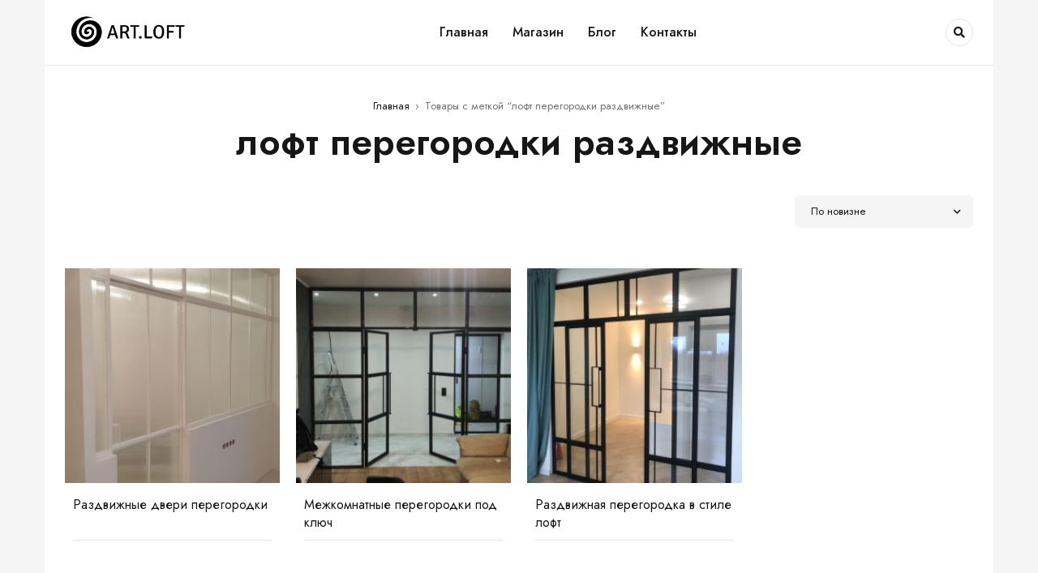

--- FILE ---
content_type: text/html; charset=UTF-8
request_url: https://artloftshop.ru/product-tag/loft-peregorodki-razdvizhnye/
body_size: 17638
content:
<!DOCTYPE html>
<html lang="ru-RU">
<head>
	<meta charset="UTF-8" />

	<meta name="viewport" content="width=device-width, initial-scale=1.0, maximum-scale=1" />

	<link rel="profile" href="//gmpg.org/xfn/11" />
	<title>лофт перегородки раздвижные - Art loft Shop</title>
<meta name='robots' content='max-image-preview:large' />
	<style>img:is([sizes="auto" i], [sizes^="auto," i]) { contain-intrinsic-size: 3000px 1500px }</style>
	<meta property="og:title" content="Art loft Shop"/>
<meta property="og:description" content="Дизайн и отделка помещений. Лофт перегородки и мебель. Двери и декор в стиле стимпанк."/>
<meta property="og:image:alt" content="раздвижные двери перегородки в стиле лофт"/>
<meta property="og:image" content="https://artloftshop.ru/wp-content/uploads/2022/04/mezhkomnatnye-peregorodki-stile-loft.jpg"/>
<meta property="og:image:width" content="576" />
<meta property="og:image:height" content="1024" />
<meta property="og:image:type" content="image/jpeg" />
<meta property="og:type" content="article"/>
<meta property="og:article:published_time" content="2022-04-16 00:41:55"/>
<meta property="og:article:modified_time" content="2023-07-18 19:51:29"/>
<meta name="twitter:card" content="summary">
<meta name="twitter:title" content="Art loft Shop"/>
<meta name="twitter:description" content="Дизайн и отделка помещений. Лофт перегородки и мебель. Двери и декор в стиле стимпанк."/>
<meta name="twitter:image" content="https://artloftshop.ru/wp-content/uploads/2022/04/mezhkomnatnye-peregorodki-stile-loft.jpg"/>
<meta name="twitter:image:alt" content="раздвижные двери перегородки в стиле лофт"/>


<meta name="robots" content="max-snippet:-1, max-image-preview:large, max-video-preview:-1"/>
<link rel="canonical" href="https://artloftshop.ru/product-tag/loft-peregorodki-razdvizhnye/" />
<meta property="og:locale" content="ru_RU" />
<meta property="og:url" content="https://artloftshop.ru/product-tag/loft-peregorodki-razdvizhnye/" />
<meta property="og:site_name" content="Art loft Shop" />
<meta name="twitter:card" content="summary" />
<meta name="twitter:site" content="@Art_loft_style" />
<script type='application/ld+json' class='yoast-schema-graph yoast-schema-graph--main'>{"@context":"https://schema.org","@graph":[{"@type":"Organization","@id":"https://artloftshop.ru/#organization","name":"Artloftshop","url":"https://artloftshop.ru/","sameAs":["https://www.facebook.com/artloftstyle/","https://www.instagram.com/art_loft_style/","https://www.youtube.com/channel/UCMwSbfWfGyidmajoZ0tf60Q?view_as=subscriber","https://www.pinterest.ru/artloftstyle/","https://twitter.com/Art_loft_style"],"logo":{"@type":"ImageObject","@id":"https://artloftshop.ru/#logo","inLanguage":"ru-RU","url":"https://artloftshop.ru/wp-content/uploads/2019/11/Art_loft_shop-e1575790810596.jpg","width":499,"height":499,"caption":"Artloftshop"},"image":{"@id":"https://artloftshop.ru/#logo"}},{"@type":"WebSite","@id":"https://artloftshop.ru/#website","url":"https://artloftshop.ru/","name":"Art loft Shop","inLanguage":"ru-RU","description":"\u0414\u0438\u0437\u0430\u0439\u043d \u0438 \u043e\u0442\u0434\u0435\u043b\u043a\u0430 \u043f\u043e\u043c\u0435\u0449\u0435\u043d\u0438\u0439. \u041b\u043e\u0444\u0442 \u043f\u0435\u0440\u0435\u0433\u043e\u0440\u043e\u0434\u043a\u0438 \u0438 \u043c\u0435\u0431\u0435\u043b\u044c. \u0414\u0432\u0435\u0440\u0438 \u0438 \u0434\u0435\u043a\u043e\u0440 \u0432 \u0441\u0442\u0438\u043b\u0435 \u0441\u0442\u0438\u043c\u043f\u0430\u043d\u043a.","publisher":{"@id":"https://artloftshop.ru/#organization"},"potentialAction":[{"@type":"SearchAction","target":"https://artloftshop.ru/?s={search_term_string}","query-input":"required name=search_term_string"}]},{"@type":"CollectionPage","@id":"https://artloftshop.ru/product-tag/loft-peregorodki-razdvizhnye/#webpage","url":"https://artloftshop.ru/product-tag/loft-peregorodki-razdvizhnye/","name":"\u043b\u043e\u0444\u0442 \u043f\u0435\u0440\u0435\u0433\u043e\u0440\u043e\u0434\u043a\u0438 \u0440\u0430\u0437\u0434\u0432\u0438\u0436\u043d\u044b\u0435 - Art loft Shop","isPartOf":{"@id":"https://artloftshop.ru/#website"},"inLanguage":"ru-RU"}]}</script>


<link rel='dns-prefetch' href='//fonts.googleapis.com' />
<link rel='preconnect' href='https://fonts.gstatic.com' crossorigin />
<link rel="alternate" type="application/rss+xml" title="Art loft Shop &raquo; Лента" href="https://artloftshop.ru/feed/" />
<link rel="alternate" type="application/rss+xml" title="Art loft Shop &raquo; Лента комментариев" href="https://artloftshop.ru/comments/feed/" />
<link rel="alternate" type="application/rss+xml" title="Art loft Shop &raquo; Лента элемента лофт перегородки раздвижные таксономии Метка" href="https://artloftshop.ru/product-tag/loft-peregorodki-razdvizhnye/feed/" />
		<style>
			.lazyload,
			.lazyloading {
				max-width: 100%;
			}
		</style>
		<script type="text/javascript">
/* <![CDATA[ */
window._wpemojiSettings = {"baseUrl":"https:\/\/s.w.org\/images\/core\/emoji\/16.0.1\/72x72\/","ext":".png","svgUrl":"https:\/\/s.w.org\/images\/core\/emoji\/16.0.1\/svg\/","svgExt":".svg","source":{"concatemoji":"https:\/\/artloftshop.ru\/wp-includes\/js\/wp-emoji-release.min.js?ver=6.8.3"}};
/*! This file is auto-generated */
!function(s,n){var o,i,e;function c(e){try{var t={supportTests:e,timestamp:(new Date).valueOf()};sessionStorage.setItem(o,JSON.stringify(t))}catch(e){}}function p(e,t,n){e.clearRect(0,0,e.canvas.width,e.canvas.height),e.fillText(t,0,0);var t=new Uint32Array(e.getImageData(0,0,e.canvas.width,e.canvas.height).data),a=(e.clearRect(0,0,e.canvas.width,e.canvas.height),e.fillText(n,0,0),new Uint32Array(e.getImageData(0,0,e.canvas.width,e.canvas.height).data));return t.every(function(e,t){return e===a[t]})}function u(e,t){e.clearRect(0,0,e.canvas.width,e.canvas.height),e.fillText(t,0,0);for(var n=e.getImageData(16,16,1,1),a=0;a<n.data.length;a++)if(0!==n.data[a])return!1;return!0}function f(e,t,n,a){switch(t){case"flag":return n(e,"\ud83c\udff3\ufe0f\u200d\u26a7\ufe0f","\ud83c\udff3\ufe0f\u200b\u26a7\ufe0f")?!1:!n(e,"\ud83c\udde8\ud83c\uddf6","\ud83c\udde8\u200b\ud83c\uddf6")&&!n(e,"\ud83c\udff4\udb40\udc67\udb40\udc62\udb40\udc65\udb40\udc6e\udb40\udc67\udb40\udc7f","\ud83c\udff4\u200b\udb40\udc67\u200b\udb40\udc62\u200b\udb40\udc65\u200b\udb40\udc6e\u200b\udb40\udc67\u200b\udb40\udc7f");case"emoji":return!a(e,"\ud83e\udedf")}return!1}function g(e,t,n,a){var r="undefined"!=typeof WorkerGlobalScope&&self instanceof WorkerGlobalScope?new OffscreenCanvas(300,150):s.createElement("canvas"),o=r.getContext("2d",{willReadFrequently:!0}),i=(o.textBaseline="top",o.font="600 32px Arial",{});return e.forEach(function(e){i[e]=t(o,e,n,a)}),i}function t(e){var t=s.createElement("script");t.src=e,t.defer=!0,s.head.appendChild(t)}"undefined"!=typeof Promise&&(o="wpEmojiSettingsSupports",i=["flag","emoji"],n.supports={everything:!0,everythingExceptFlag:!0},e=new Promise(function(e){s.addEventListener("DOMContentLoaded",e,{once:!0})}),new Promise(function(t){var n=function(){try{var e=JSON.parse(sessionStorage.getItem(o));if("object"==typeof e&&"number"==typeof e.timestamp&&(new Date).valueOf()<e.timestamp+604800&&"object"==typeof e.supportTests)return e.supportTests}catch(e){}return null}();if(!n){if("undefined"!=typeof Worker&&"undefined"!=typeof OffscreenCanvas&&"undefined"!=typeof URL&&URL.createObjectURL&&"undefined"!=typeof Blob)try{var e="postMessage("+g.toString()+"("+[JSON.stringify(i),f.toString(),p.toString(),u.toString()].join(",")+"));",a=new Blob([e],{type:"text/javascript"}),r=new Worker(URL.createObjectURL(a),{name:"wpTestEmojiSupports"});return void(r.onmessage=function(e){c(n=e.data),r.terminate(),t(n)})}catch(e){}c(n=g(i,f,p,u))}t(n)}).then(function(e){for(var t in e)n.supports[t]=e[t],n.supports.everything=n.supports.everything&&n.supports[t],"flag"!==t&&(n.supports.everythingExceptFlag=n.supports.everythingExceptFlag&&n.supports[t]);n.supports.everythingExceptFlag=n.supports.everythingExceptFlag&&!n.supports.flag,n.DOMReady=!1,n.readyCallback=function(){n.DOMReady=!0}}).then(function(){return e}).then(function(){var e;n.supports.everything||(n.readyCallback(),(e=n.source||{}).concatemoji?t(e.concatemoji):e.wpemoji&&e.twemoji&&(t(e.twemoji),t(e.wpemoji)))}))}((window,document),window._wpemojiSettings);
/* ]]> */
</script>
<style id='wp-emoji-styles-inline-css' type='text/css'>

	img.wp-smiley, img.emoji {
		display: inline !important;
		border: none !important;
		box-shadow: none !important;
		height: 1em !important;
		width: 1em !important;
		margin: 0 0.07em !important;
		vertical-align: -0.1em !important;
		background: none !important;
		padding: 0 !important;
	}
</style>
<link rel="stylesheet" href="https://artloftshop.ru/wp-content/cache/minify/a5ff7.css" media="all" />

<style id='classic-theme-styles-inline-css' type='text/css'>
/*! This file is auto-generated */
.wp-block-button__link{color:#fff;background-color:#32373c;border-radius:9999px;box-shadow:none;text-decoration:none;padding:calc(.667em + 2px) calc(1.333em + 2px);font-size:1.125em}.wp-block-file__button{background:#32373c;color:#fff;text-decoration:none}
</style>
<style id='global-styles-inline-css' type='text/css'>
:root{--wp--preset--aspect-ratio--square: 1;--wp--preset--aspect-ratio--4-3: 4/3;--wp--preset--aspect-ratio--3-4: 3/4;--wp--preset--aspect-ratio--3-2: 3/2;--wp--preset--aspect-ratio--2-3: 2/3;--wp--preset--aspect-ratio--16-9: 16/9;--wp--preset--aspect-ratio--9-16: 9/16;--wp--preset--color--black: #000000;--wp--preset--color--cyan-bluish-gray: #abb8c3;--wp--preset--color--white: #ffffff;--wp--preset--color--pale-pink: #f78da7;--wp--preset--color--vivid-red: #cf2e2e;--wp--preset--color--luminous-vivid-orange: #ff6900;--wp--preset--color--luminous-vivid-amber: #fcb900;--wp--preset--color--light-green-cyan: #7bdcb5;--wp--preset--color--vivid-green-cyan: #00d084;--wp--preset--color--pale-cyan-blue: #8ed1fc;--wp--preset--color--vivid-cyan-blue: #0693e3;--wp--preset--color--vivid-purple: #9b51e0;--wp--preset--gradient--vivid-cyan-blue-to-vivid-purple: linear-gradient(135deg,rgba(6,147,227,1) 0%,rgb(155,81,224) 100%);--wp--preset--gradient--light-green-cyan-to-vivid-green-cyan: linear-gradient(135deg,rgb(122,220,180) 0%,rgb(0,208,130) 100%);--wp--preset--gradient--luminous-vivid-amber-to-luminous-vivid-orange: linear-gradient(135deg,rgba(252,185,0,1) 0%,rgba(255,105,0,1) 100%);--wp--preset--gradient--luminous-vivid-orange-to-vivid-red: linear-gradient(135deg,rgba(255,105,0,1) 0%,rgb(207,46,46) 100%);--wp--preset--gradient--very-light-gray-to-cyan-bluish-gray: linear-gradient(135deg,rgb(238,238,238) 0%,rgb(169,184,195) 100%);--wp--preset--gradient--cool-to-warm-spectrum: linear-gradient(135deg,rgb(74,234,220) 0%,rgb(151,120,209) 20%,rgb(207,42,186) 40%,rgb(238,44,130) 60%,rgb(251,105,98) 80%,rgb(254,248,76) 100%);--wp--preset--gradient--blush-light-purple: linear-gradient(135deg,rgb(255,206,236) 0%,rgb(152,150,240) 100%);--wp--preset--gradient--blush-bordeaux: linear-gradient(135deg,rgb(254,205,165) 0%,rgb(254,45,45) 50%,rgb(107,0,62) 100%);--wp--preset--gradient--luminous-dusk: linear-gradient(135deg,rgb(255,203,112) 0%,rgb(199,81,192) 50%,rgb(65,88,208) 100%);--wp--preset--gradient--pale-ocean: linear-gradient(135deg,rgb(255,245,203) 0%,rgb(182,227,212) 50%,rgb(51,167,181) 100%);--wp--preset--gradient--electric-grass: linear-gradient(135deg,rgb(202,248,128) 0%,rgb(113,206,126) 100%);--wp--preset--gradient--midnight: linear-gradient(135deg,rgb(2,3,129) 0%,rgb(40,116,252) 100%);--wp--preset--font-size--small: 13px;--wp--preset--font-size--medium: 20px;--wp--preset--font-size--large: 36px;--wp--preset--font-size--x-large: 42px;--wp--preset--spacing--20: 0.44rem;--wp--preset--spacing--30: 0.67rem;--wp--preset--spacing--40: 1rem;--wp--preset--spacing--50: 1.5rem;--wp--preset--spacing--60: 2.25rem;--wp--preset--spacing--70: 3.38rem;--wp--preset--spacing--80: 5.06rem;--wp--preset--shadow--natural: 6px 6px 9px rgba(0, 0, 0, 0.2);--wp--preset--shadow--deep: 12px 12px 50px rgba(0, 0, 0, 0.4);--wp--preset--shadow--sharp: 6px 6px 0px rgba(0, 0, 0, 0.2);--wp--preset--shadow--outlined: 6px 6px 0px -3px rgba(255, 255, 255, 1), 6px 6px rgba(0, 0, 0, 1);--wp--preset--shadow--crisp: 6px 6px 0px rgba(0, 0, 0, 1);}:where(.is-layout-flex){gap: 0.5em;}:where(.is-layout-grid){gap: 0.5em;}body .is-layout-flex{display: flex;}.is-layout-flex{flex-wrap: wrap;align-items: center;}.is-layout-flex > :is(*, div){margin: 0;}body .is-layout-grid{display: grid;}.is-layout-grid > :is(*, div){margin: 0;}:where(.wp-block-columns.is-layout-flex){gap: 2em;}:where(.wp-block-columns.is-layout-grid){gap: 2em;}:where(.wp-block-post-template.is-layout-flex){gap: 1.25em;}:where(.wp-block-post-template.is-layout-grid){gap: 1.25em;}.has-black-color{color: var(--wp--preset--color--black) !important;}.has-cyan-bluish-gray-color{color: var(--wp--preset--color--cyan-bluish-gray) !important;}.has-white-color{color: var(--wp--preset--color--white) !important;}.has-pale-pink-color{color: var(--wp--preset--color--pale-pink) !important;}.has-vivid-red-color{color: var(--wp--preset--color--vivid-red) !important;}.has-luminous-vivid-orange-color{color: var(--wp--preset--color--luminous-vivid-orange) !important;}.has-luminous-vivid-amber-color{color: var(--wp--preset--color--luminous-vivid-amber) !important;}.has-light-green-cyan-color{color: var(--wp--preset--color--light-green-cyan) !important;}.has-vivid-green-cyan-color{color: var(--wp--preset--color--vivid-green-cyan) !important;}.has-pale-cyan-blue-color{color: var(--wp--preset--color--pale-cyan-blue) !important;}.has-vivid-cyan-blue-color{color: var(--wp--preset--color--vivid-cyan-blue) !important;}.has-vivid-purple-color{color: var(--wp--preset--color--vivid-purple) !important;}.has-black-background-color{background-color: var(--wp--preset--color--black) !important;}.has-cyan-bluish-gray-background-color{background-color: var(--wp--preset--color--cyan-bluish-gray) !important;}.has-white-background-color{background-color: var(--wp--preset--color--white) !important;}.has-pale-pink-background-color{background-color: var(--wp--preset--color--pale-pink) !important;}.has-vivid-red-background-color{background-color: var(--wp--preset--color--vivid-red) !important;}.has-luminous-vivid-orange-background-color{background-color: var(--wp--preset--color--luminous-vivid-orange) !important;}.has-luminous-vivid-amber-background-color{background-color: var(--wp--preset--color--luminous-vivid-amber) !important;}.has-light-green-cyan-background-color{background-color: var(--wp--preset--color--light-green-cyan) !important;}.has-vivid-green-cyan-background-color{background-color: var(--wp--preset--color--vivid-green-cyan) !important;}.has-pale-cyan-blue-background-color{background-color: var(--wp--preset--color--pale-cyan-blue) !important;}.has-vivid-cyan-blue-background-color{background-color: var(--wp--preset--color--vivid-cyan-blue) !important;}.has-vivid-purple-background-color{background-color: var(--wp--preset--color--vivid-purple) !important;}.has-black-border-color{border-color: var(--wp--preset--color--black) !important;}.has-cyan-bluish-gray-border-color{border-color: var(--wp--preset--color--cyan-bluish-gray) !important;}.has-white-border-color{border-color: var(--wp--preset--color--white) !important;}.has-pale-pink-border-color{border-color: var(--wp--preset--color--pale-pink) !important;}.has-vivid-red-border-color{border-color: var(--wp--preset--color--vivid-red) !important;}.has-luminous-vivid-orange-border-color{border-color: var(--wp--preset--color--luminous-vivid-orange) !important;}.has-luminous-vivid-amber-border-color{border-color: var(--wp--preset--color--luminous-vivid-amber) !important;}.has-light-green-cyan-border-color{border-color: var(--wp--preset--color--light-green-cyan) !important;}.has-vivid-green-cyan-border-color{border-color: var(--wp--preset--color--vivid-green-cyan) !important;}.has-pale-cyan-blue-border-color{border-color: var(--wp--preset--color--pale-cyan-blue) !important;}.has-vivid-cyan-blue-border-color{border-color: var(--wp--preset--color--vivid-cyan-blue) !important;}.has-vivid-purple-border-color{border-color: var(--wp--preset--color--vivid-purple) !important;}.has-vivid-cyan-blue-to-vivid-purple-gradient-background{background: var(--wp--preset--gradient--vivid-cyan-blue-to-vivid-purple) !important;}.has-light-green-cyan-to-vivid-green-cyan-gradient-background{background: var(--wp--preset--gradient--light-green-cyan-to-vivid-green-cyan) !important;}.has-luminous-vivid-amber-to-luminous-vivid-orange-gradient-background{background: var(--wp--preset--gradient--luminous-vivid-amber-to-luminous-vivid-orange) !important;}.has-luminous-vivid-orange-to-vivid-red-gradient-background{background: var(--wp--preset--gradient--luminous-vivid-orange-to-vivid-red) !important;}.has-very-light-gray-to-cyan-bluish-gray-gradient-background{background: var(--wp--preset--gradient--very-light-gray-to-cyan-bluish-gray) !important;}.has-cool-to-warm-spectrum-gradient-background{background: var(--wp--preset--gradient--cool-to-warm-spectrum) !important;}.has-blush-light-purple-gradient-background{background: var(--wp--preset--gradient--blush-light-purple) !important;}.has-blush-bordeaux-gradient-background{background: var(--wp--preset--gradient--blush-bordeaux) !important;}.has-luminous-dusk-gradient-background{background: var(--wp--preset--gradient--luminous-dusk) !important;}.has-pale-ocean-gradient-background{background: var(--wp--preset--gradient--pale-ocean) !important;}.has-electric-grass-gradient-background{background: var(--wp--preset--gradient--electric-grass) !important;}.has-midnight-gradient-background{background: var(--wp--preset--gradient--midnight) !important;}.has-small-font-size{font-size: var(--wp--preset--font-size--small) !important;}.has-medium-font-size{font-size: var(--wp--preset--font-size--medium) !important;}.has-large-font-size{font-size: var(--wp--preset--font-size--large) !important;}.has-x-large-font-size{font-size: var(--wp--preset--font-size--x-large) !important;}
:where(.wp-block-post-template.is-layout-flex){gap: 1.25em;}:where(.wp-block-post-template.is-layout-grid){gap: 1.25em;}
:where(.wp-block-columns.is-layout-flex){gap: 2em;}:where(.wp-block-columns.is-layout-grid){gap: 2em;}
:root :where(.wp-block-pullquote){font-size: 1.5em;line-height: 1.6;}
</style>
<link rel="stylesheet" href="https://artloftshop.ru/wp-content/cache/minify/ea3db.css" media="all" />






<style id='woocommerce-inline-inline-css' type='text/css'>
.woocommerce form .form-row .required { visibility: visible; }
</style>
<link rel="stylesheet" href="https://artloftshop.ru/wp-content/cache/minify/1e5fe.css" media="all" />






<script src="https://artloftshop.ru/wp-content/cache/minify/818c0.js"></script>



<script type="text/javascript" id="wc-add-to-cart-js-extra">
/* <![CDATA[ */
var wc_add_to_cart_params = {"ajax_url":"\/wp-admin\/admin-ajax.php","wc_ajax_url":"\/?wc-ajax=%%endpoint%%&elementor_page_id=3282","i18n_view_cart":"\u041f\u0440\u043e\u0441\u043c\u043e\u0442\u0440 \u043a\u043e\u0440\u0437\u0438\u043d\u044b","cart_url":"https:\/\/artloftshop.ru\/cart\/","is_cart":"","cart_redirect_after_add":"no"};
/* ]]> */
</script>


<script type="text/javascript" id="woocommerce-js-extra">
/* <![CDATA[ */
var woocommerce_params = {"ajax_url":"\/wp-admin\/admin-ajax.php","wc_ajax_url":"\/?wc-ajax=%%endpoint%%&elementor_page_id=3282","i18n_password_show":"\u041f\u043e\u043a\u0430\u0437\u0430\u0442\u044c \u043f\u0430\u0440\u043e\u043b\u044c","i18n_password_hide":"\u0421\u043a\u0440\u044b\u0442\u044c \u043f\u0430\u0440\u043e\u043b\u044c"};
/* ]]> */
</script>

<script type="text/javascript" id="mydecor-loading-screen-js-extra">
/* <![CDATA[ */
var ts_loading_screen_opt = {"loading_image":"https:\/\/artloftshop.ru\/wp-content\/themes\/mydecor\/images\/loading\/loading_9.svg"};
/* ]]> */
</script>
<script src="https://artloftshop.ru/wp-content/cache/minify/5c250.js"></script>

<script type="text/javascript" id="wbcr_clearfy-css-lazy-load-js-extra">
/* <![CDATA[ */
var wbcr_clearfy_async_links = {"wbcr_clearfy-font-awesome":"https:\/\/artloftshop.ru\/wp-content\/themes\/mydecor\/css\/fontawesome.min.css","wbcr_clearfy-google-fonts":"https:\/\/fonts.googleapis.com\/css?family=Jost:400,600,500&display=swap"};
/* ]]> */
</script>
<script src="https://artloftshop.ru/wp-content/cache/minify/ae467.js"></script>

<link rel="https://api.w.org/" href="https://artloftshop.ru/wp-json/" /><link rel="alternate" title="JSON" type="application/json" href="https://artloftshop.ru/wp-json/wp/v2/product_tag/3282" /><link rel="EditURI" type="application/rsd+xml" title="RSD" href="https://artloftshop.ru/xmlrpc.php?rsd" />
<meta name="generator" content="Redux 4.5.8" />		<script>
			document.documentElement.className = document.documentElement.className.replace('no-js', 'js');
		</script>
				<style>
			.no-js img.lazyload {
				display: none;
			}

			figure.wp-block-image img.lazyloading {
				min-width: 150px;
			}

			.lazyload,
			.lazyloading {
				--smush-placeholder-width: 100px;
				--smush-placeholder-aspect-ratio: 1/1;
				width: var(--smush-image-width, var(--smush-placeholder-width)) !important;
				aspect-ratio: var(--smush-image-aspect-ratio, var(--smush-placeholder-aspect-ratio)) !important;
			}

						.lazyload, .lazyloading {
				opacity: 0;
			}

			.lazyloaded {
				opacity: 1;
				transition: opacity 400ms;
				transition-delay: 0ms;
			}

					</style>
			<noscript><style>.woocommerce-product-gallery{ opacity: 1 !important; }</style></noscript>
	<meta name="generator" content="Elementor 3.32.5; features: additional_custom_breakpoints; settings: css_print_method-external, google_font-enabled, font_display-swap">

<script type="text/javascript" >
    (function(m,e,t,r,i,k,a){m[i]=m[i]||function(){(m[i].a=m[i].a||[]).push(arguments)};
        m[i].l=1*new Date();k=e.createElement(t),a=e.getElementsByTagName(t)[0],k.async=1,k.src=r,a.parentNode.insertBefore(k,a)})
    (window, document, "script", "https://mc.yandex.ru/metrika/tag.js", "ym");

    ym(54810001, "init", {
        id:54810001,
        clickmap:true,
        trackLinks:true,
        accurateTrackBounce:false,
        webvisor:true,
	        });
</script>
<noscript><div><img src="https://mc.yandex.ru/watch/54810001" style="position:absolute; left:-9999px;" alt="" /></div></noscript>

			<style>
				.e-con.e-parent:nth-of-type(n+4):not(.e-lazyloaded):not(.e-no-lazyload),
				.e-con.e-parent:nth-of-type(n+4):not(.e-lazyloaded):not(.e-no-lazyload) * {
					background-image: none !important;
				}
				@media screen and (max-height: 1024px) {
					.e-con.e-parent:nth-of-type(n+3):not(.e-lazyloaded):not(.e-no-lazyload),
					.e-con.e-parent:nth-of-type(n+3):not(.e-lazyloaded):not(.e-no-lazyload) * {
						background-image: none !important;
					}
				}
				@media screen and (max-height: 640px) {
					.e-con.e-parent:nth-of-type(n+2):not(.e-lazyloaded):not(.e-no-lazyload),
					.e-con.e-parent:nth-of-type(n+2):not(.e-lazyloaded):not(.e-no-lazyload) * {
						background-image: none !important;
					}
				}
			</style>
			<meta name="generator" content="Powered by Slider Revolution 6.6.8 - responsive, Mobile-Friendly Slider Plugin for WordPress with comfortable drag and drop interface." />
<link rel="icon" href="https://artloftshop.ru/wp-content/uploads/2019/11/cropped-Art_loft_shop-2-32x32.jpg" sizes="32x32" />
<link rel="icon" href="https://artloftshop.ru/wp-content/uploads/2019/11/cropped-Art_loft_shop-2-192x192.jpg" sizes="192x192" />
<link rel="apple-touch-icon" href="https://artloftshop.ru/wp-content/uploads/2019/11/cropped-Art_loft_shop-2-180x180.jpg" />
<meta name="msapplication-TileImage" content="https://artloftshop.ru/wp-content/uploads/2019/11/cropped-Art_loft_shop-2-270x270.jpg" />
<meta name="yandex-verification" content="9f4da75a03db3a12" />
<meta name="p:domain_verify" content="6a7a245f7e4bcfb43ee844073fd8b352"/>
<meta name="google-site-verification" content="jvB9UuY6QaJGKPZ4XADazTdKkJdAQ7Yv6UW8O3Mwlgc" />
<script>function setREVStartSize(e){
			//window.requestAnimationFrame(function() {
				window.RSIW = window.RSIW===undefined ? window.innerWidth : window.RSIW;
				window.RSIH = window.RSIH===undefined ? window.innerHeight : window.RSIH;
				try {
					var pw = document.getElementById(e.c).parentNode.offsetWidth,
						newh;
					pw = pw===0 || isNaN(pw) || (e.l=="fullwidth" || e.layout=="fullwidth") ? window.RSIW : pw;
					e.tabw = e.tabw===undefined ? 0 : parseInt(e.tabw);
					e.thumbw = e.thumbw===undefined ? 0 : parseInt(e.thumbw);
					e.tabh = e.tabh===undefined ? 0 : parseInt(e.tabh);
					e.thumbh = e.thumbh===undefined ? 0 : parseInt(e.thumbh);
					e.tabhide = e.tabhide===undefined ? 0 : parseInt(e.tabhide);
					e.thumbhide = e.thumbhide===undefined ? 0 : parseInt(e.thumbhide);
					e.mh = e.mh===undefined || e.mh=="" || e.mh==="auto" ? 0 : parseInt(e.mh,0);
					if(e.layout==="fullscreen" || e.l==="fullscreen")
						newh = Math.max(e.mh,window.RSIH);
					else{
						e.gw = Array.isArray(e.gw) ? e.gw : [e.gw];
						for (var i in e.rl) if (e.gw[i]===undefined || e.gw[i]===0) e.gw[i] = e.gw[i-1];
						e.gh = e.el===undefined || e.el==="" || (Array.isArray(e.el) && e.el.length==0)? e.gh : e.el;
						e.gh = Array.isArray(e.gh) ? e.gh : [e.gh];
						for (var i in e.rl) if (e.gh[i]===undefined || e.gh[i]===0) e.gh[i] = e.gh[i-1];
											
						var nl = new Array(e.rl.length),
							ix = 0,
							sl;
						e.tabw = e.tabhide>=pw ? 0 : e.tabw;
						e.thumbw = e.thumbhide>=pw ? 0 : e.thumbw;
						e.tabh = e.tabhide>=pw ? 0 : e.tabh;
						e.thumbh = e.thumbhide>=pw ? 0 : e.thumbh;
						for (var i in e.rl) nl[i] = e.rl[i]<window.RSIW ? 0 : e.rl[i];
						sl = nl[0];
						for (var i in nl) if (sl>nl[i] && nl[i]>0) { sl = nl[i]; ix=i;}
						var m = pw>(e.gw[ix]+e.tabw+e.thumbw) ? 1 : (pw-(e.tabw+e.thumbw)) / (e.gw[ix]);
						newh =  (e.gh[ix] * m) + (e.tabh + e.thumbh);
					}
					var el = document.getElementById(e.c);
					if (el!==null && el) el.style.height = newh+"px";
					el = document.getElementById(e.c+"_wrapper");
					if (el!==null && el) {
						el.style.height = newh+"px";
						el.style.display = "block";
					}
				} catch(e){
					console.log("Failure at Presize of Slider:" + e)
				}
			//});
		  };</script>
		<style type="text/css" id="wp-custom-css">
			span.vcard.author {
	display: none !important;
}
.list-posts article.sticky .entry-content {
	border: none !important;
}

.product-on-sale-form, .filter-widget-area-button, .ts-social-sharing, .ts-tiny-account-wrapper, .popular-searches, .ts-shop-result-count, .gridlist-toggle, .social-sharing, .shopping-cart-wrapper, .count {
	display: none !important;
}

.shop-top-list-categories .products .product .product-wrapper {
	height: 100% !important;
}

.shop-top-list-categories .products .product .product-wrapper a img{
	width: 100px !important;
}

.thumbnail {
	display: none !important;
}

.show_breadcrumb_v1 {
	padding-bottom: 0px !important;
}		</style>
		</head>
<body data-rsssl=1 class="archive tax-product_tag term-loft-peregorodki-razdvizhnye term-3282 wp-theme-mydecor theme-mydecor woocommerce woocommerce-page woocommerce-no-js boxed header-v1 product-label-rectangle product-hover-style-2 infinity-scroll ts_desktop elementor-default elementor-kit-7320">

<div id="page" class="hfeed site">

			
		
				
		
<div id="vertical-menu-sidebar" class="menu-wrapper">
	<div class="overlay"></div>
	<div class="vertical-menu-content">
		<span class="close"></span>
		
		<div class="logo-wrapper">		<div class="logo">
			<a href="https://artloftshop.ru/">
							<img data-src="https://artloftshop.ru/wp-content/uploads/2023/01/logo-e1673348385209.png" alt="MyDecor" title="MyDecor" class="normal-logo lazyload" src="[data-uri]" style="--smush-placeholder-width: 261px; --smush-placeholder-aspect-ratio: 261/79;" />
						
							<img data-src="https://artloftshop.ru/wp-content/uploads/2023/01/logo-e1673348385209.png" alt="MyDecor" title="MyDecor" class="mobile-logo lazyload" src="[data-uri]" style="--smush-placeholder-width: 261px; --smush-placeholder-aspect-ratio: 261/79;" />
						
							<img data-src="https://artloftshop.ru/wp-content/uploads/2023/01/logo-e1673348385209.png" alt="MyDecor" title="MyDecor" class="sticky-logo lazyload" src="[data-uri]" style="--smush-placeholder-width: 261px; --smush-placeholder-aspect-ratio: 261/79;" />
						
						</a>
		</div>
		</div>
		
				
		<div class="ts-menu">
					</div>	
	</div>
</div>

<header class="ts-header has-sticky hidden-cart hidden-wishlist hidden-currency hidden-language">
	<div class="header-container">
		<div class="header-template">
		
			<div class="header-sticky">
			
				<div class="header-middle">
					
					<div class="container">
						
												<div class="ts-mobile-icon-toggle">
							<span class="icon"></span>
						</div>
												
						<div class="menu-logo">
														
							<div class="logo-wrapper">		<div class="logo">
			<a href="https://artloftshop.ru/">
							<img data-src="https://artloftshop.ru/wp-content/uploads/2023/01/logo-e1673348385209.png" alt="MyDecor" title="MyDecor" class="normal-logo lazyload" src="[data-uri]" style="--smush-placeholder-width: 261px; --smush-placeholder-aspect-ratio: 261/79;" />
						
							<img data-src="https://artloftshop.ru/wp-content/uploads/2023/01/logo-e1673348385209.png" alt="MyDecor" title="MyDecor" class="mobile-logo lazyload" src="[data-uri]" style="--smush-placeholder-width: 261px; --smush-placeholder-aspect-ratio: 261/79;" />
						
							<img data-src="https://artloftshop.ru/wp-content/uploads/2023/01/logo-e1673348385209.png" alt="MyDecor" title="MyDecor" class="sticky-logo lazyload" src="[data-uri]" style="--smush-placeholder-width: 261px; --smush-placeholder-aspect-ratio: 261/79;" />
						
						</a>
		</div>
		</div>
						</div>
						
						<div class="menu-wrapper hidden-phone">
							
							<div class="ts-menu">
								<nav class="main-menu pc-menu ts-mega-menu-wrapper"><ul id="menu-main-menu" class="menu"><li id="menu-item-19268" class="menu-item menu-item-type-post_type menu-item-object-page menu-item-home menu-item-19268 ts-normal-menu">
	<a href="https://artloftshop.ru/"><span class="menu-label">Главная</span></a></li>
<li id="menu-item-4640" class="menu-item menu-item-type-post_type menu-item-object-page menu-item-4640 ts-normal-menu">
	<a href="https://artloftshop.ru/magazin-loft-peregorodok-mebeli-dizayna/"><span class="menu-label">Магазин</span></a></li>
<li id="menu-item-19309" class="menu-item menu-item-type-post_type menu-item-object-page menu-item-19309 ts-normal-menu">
	<a href="https://artloftshop.ru/articles/"><span class="menu-label">Блог</span></a></li>
<li id="menu-item-4642" class="menu-item menu-item-type-post_type menu-item-object-page menu-item-4642 ts-normal-menu">
	<a href="https://artloftshop.ru/o-kompanii/"><span class="menu-label">Контакты</span></a></li>
</ul></nav>							</div>
							
						</div>
						
						<div class="header-right">
						
														<div class="search-button hidden-phone">
								<span class="icon"></span>
							</div>
														
														
														
														
						</div>
						
					</div>
					
				</div>
				
			</div>			
			
		</div>	
	</div>
</header>		
		
	
	<div id="main" class="wrapper"><div class="breadcrumb-title-wrapper breadcrumb-v1" ><div class="breadcrumb-content container"><div class="breadcrumb-title"><div class="breadcrumbs"><div class="breadcrumbs-container"><a href="https://artloftshop.ru">Главная</a><span>&#8250;</span>Товары с меткой &ldquo;лофт перегородки раздвижные&rdquo;</div></div><h1 class="heading-title page-title entry-title ">лофт перегородки раздвижные</h1></div></div></div><div class="page-container show_breadcrumb_v1">

	
		
	
		<div id="main-content" class="ts-col-24 style-sidebar ">	
		<div id="primary" class="site-content">
		
				
			<div class="ts-active-filters"></div>		
						<div class="before-loop-wrapper"><div class="woocommerce-notices-wrapper"></div>		<div class="filter-widget-area-button">
			<a href="#">Фильтры</a>
		</div>
		
		<div id="ts-filter-widget-area" class="ts-floating-sidebar">
			<div class="ts-sidebar-content">
				<div class="overlay"></div>
				<aside class="filter-widget-area">
					<section id="ts_product_categories-2" class="widget-container ts-product-categories-widget"><div class="widget-title-wrapper"><a class="block-control" href="javascript:void(0)"></a><h3 class="widget-title heading-title">Категории:</h3></div>			<div class="ts-product-categories-widget-wrapper">
				<ul class="product-categories" ><li class="cat-item "><span class="icon-toggle"></span><a href="https://artloftshop.ru/product-category/dveri/">Двери (32)</a><ul class="children" style="display: none"><li class="cat-item "><span class="icon-toggle"></span><a href="https://artloftshop.ru/product-category/dveri/ambarnyye-dveri/">Амбарные двери в стиле лофт (10)</a></li><li class="cat-item "><span class="icon-toggle"></span><a href="https://artloftshop.ru/product-category/dveri/bunkernye-dveri/">Бункерные двери (6)</a></li><li class="cat-item "><span class="icon-toggle"></span><a href="https://artloftshop.ru/product-category/dveri/dveri-v-stile-stimpank/">Двери в стиле стимпанк (10)</a></li><li class="cat-item "><span class="icon-toggle"></span><a href="https://artloftshop.ru/product-category/dveri/dveri-iz-massiva/">Двери из массива (8)</a></li><li class="cat-item "><span class="icon-toggle"></span><a href="https://artloftshop.ru/product-category/dveri/mezhkomnatnye-dveri-v-stile-loft/">Межкомнатные двери в стиле лофт (1)</a></li><li class="cat-item "><span class="icon-toggle"></span><a href="https://artloftshop.ru/product-category/dveri/skrytye-dveri/">Скрытые двери (1)</a></li><li class="cat-item "><span class="icon-toggle"></span><a href="https://artloftshop.ru/product-category/dveri/steklyannye-dveri/">Стеклянные двери (4)</a></li></ul></li><li class="cat-item "><span class="icon-toggle"></span><a href="https://artloftshop.ru/product-category/mebel-i-dekor/">Мебель и декор (114)</a><ul class="children" style="display: none"><li class="cat-item "><span class="icon-toggle"></span><a href="https://artloftshop.ru/product-category/mebel-i-dekor/barnyye-stoyki/">Барные стойки (10)</a></li><li class="cat-item "><span class="icon-toggle"></span><a href="https://artloftshop.ru/product-category/mebel-i-dekor/dekor-i-predmety-interera/">Декор и предметы интерьера (14)</a></li><li class="cat-item "><span class="icon-toggle"></span><a href="https://artloftshop.ru/product-category/mebel-i-dekor/divany-i-kresla/">Диваны и кресла (4)</a></li><li class="cat-item "><span class="icon-toggle"></span><a href="https://artloftshop.ru/product-category/mebel-i-dekor/komody/">Комоды (7)</a></li><li class="cat-item "><span class="icon-toggle"></span><a href="https://artloftshop.ru/product-category/mebel-i-dekor/krovati/">Кровати (3)</a></li><li class="cat-item "><span class="icon-toggle"></span><a href="https://artloftshop.ru/product-category/mebel-i-dekor/kuhni/">Кухни (4)</a></li><li class="cat-item "><span class="icon-toggle"></span><a href="https://artloftshop.ru/product-category/mebel-i-dekor/lestnicy/">Лестницы (2)</a></li><li class="cat-item "><span class="icon-toggle"></span><a href="https://artloftshop.ru/product-category/mebel-i-dekor/mebel-v-stile-industrial/">Мебель в стиле industrial (10)</a></li><li class="cat-item "><span class="icon-toggle"></span><a href="https://artloftshop.ru/product-category/mebel-i-dekor/mebel-v-stile-loft/">Мебель в стиле лофт (62)</a></li><li class="cat-item "><span class="icon-toggle"></span><a href="https://artloftshop.ru/product-category/mebel-i-dekor/mebel-v-stile-stimpank/">Мебель в стиле стимпанк (5)</a></li><li class="cat-item "><span class="icon-toggle"></span><a href="https://artloftshop.ru/product-category/mebel-i-dekor/osveshhenie-v-stile-loft/">Освещение в стиле лофт (5)</a></li><li class="cat-item "><span class="icon-toggle"></span><a href="https://artloftshop.ru/product-category/mebel-i-dekor/prihozhie-i-veshalki/">Прихожие и вешалки (5)</a></li><li class="cat-item "><span class="icon-toggle"></span><a href="https://artloftshop.ru/product-category/mebel-i-dekor/proizvodstvo-mebeli/">Производство мебели (0)</a></li><li class="cat-item "><span class="icon-toggle"></span><a href="https://artloftshop.ru/product-category/mebel-i-dekor/stellazhi-i-polki/">Стеллажи и полки (13)</a></li><li class="cat-item "><span class="icon-toggle"></span><a href="https://artloftshop.ru/product-category/mebel-i-dekor/stoyki-resepshn-loft-stimpunk/">Стойки ресепшн (12)</a></li><li class="cat-item "><span class="icon-toggle"></span><a href="https://artloftshop.ru/product-category/mebel-i-dekor/stoly-i-konsoli/">Столы и консоли (16)</a></li><li class="cat-item "><span class="icon-toggle"></span><a href="https://artloftshop.ru/product-category/mebel-i-dekor/tumby/">Тумбы (11)</a></li><li class="cat-item "><span class="icon-toggle"></span><a href="https://artloftshop.ru/product-category/mebel-i-dekor/shkafy/">Шкафы (9)</a></li></ul></li><li class="cat-item "><span class="icon-toggle"></span><a href="https://artloftshop.ru/product-category/peregorodki-v-stile-loft-na-zakaz/">Перегородки в стиле лофт (56)</a><ul class="children" style="display: none"><li class="cat-item "><span class="icon-toggle"></span><a href="https://artloftshop.ru/product-category/peregorodki-v-stile-loft-na-zakaz/loft-peregorodki-tipa-garmoshka/">Лофт перегородки типа гармошка (10)</a></li><li class="cat-item "><span class="icon-toggle"></span><a href="https://artloftshop.ru/product-category/peregorodki-v-stile-loft-na-zakaz/mezhkomnatnye-peregorodki-v-stile-loft/">Межкомнатные перегородки в стиле лофт (49)</a></li><li class="cat-item "><span class="icon-toggle"></span><a href="https://artloftshop.ru/product-category/peregorodki-v-stile-loft-na-zakaz/peregorodki-dlja-ofisov-i-obshhestvennyh-prostranstv/">Перегородки для офисов и общественных пространств (9)</a></li><li class="cat-item "><span class="icon-toggle"></span><a href="https://artloftshop.ru/product-category/peregorodki-v-stile-loft-na-zakaz/razdvizhnye-i-otkatnye-peregorodki-loft/">Раздвижные и откатные перегородки лофт (20)</a></li><li class="cat-item "><span class="icon-toggle"></span><a href="https://artloftshop.ru/product-category/peregorodki-v-stile-loft-na-zakaz/raspashnye-peregorodki-v-stile-loft/">Распашные перегородки в стиле лофт (19)</a></li><li class="cat-item "><span class="icon-toggle"></span><a href="https://artloftshop.ru/product-category/peregorodki-v-stile-loft-na-zakaz/statichnye-peregorodki-v-stile-loft/">Статичные перегородки в стиле лофт (7)</a></li></ul></li><li class="cat-item "><span class="icon-toggle"></span><a href="https://artloftshop.ru/product-category/dizayn-i-otdelka/">Пространства (56)</a><ul class="children" style="display: none"><li class="cat-item "><span class="icon-toggle"></span><a href="https://artloftshop.ru/product-category/dizayn-i-otdelka/dizajn-zhilyh-intererov/">Дизайн жилых интерьеров (5)</a></li><li class="cat-item "><span class="icon-toggle"></span><a href="https://artloftshop.ru/product-category/dizayn-i-otdelka/barbershop/">Дизайн и мебель для барбершопов (11)</a></li><li class="cat-item "><span class="icon-toggle"></span><a href="https://artloftshop.ru/product-category/dizayn-i-otdelka/kal-yannyye/">Дизайн и мебель для кальянных (3)</a></li><li class="cat-item "><span class="icon-toggle"></span><a href="https://artloftshop.ru/product-category/dizayn-i-otdelka/dizajn-i-mebel-dlja-ofisov/">Дизайн и мебель для офисов (2)</a></li><li class="cat-item "><span class="icon-toggle"></span><a href="https://artloftshop.ru/product-category/dizayn-i-otdelka/dizajn-i-mebel-dlja-salonov-krasoty/">Дизайн и мебель для салонов красоты (10)</a></li><li class="cat-item "><span class="icon-toggle"></span><a href="https://artloftshop.ru/product-category/dizayn-i-otdelka/interery-v-industrialnom-stile/">Интерьеры в индустриальном стиле (5)</a></li><li class="cat-item "><span class="icon-toggle"></span><a href="https://artloftshop.ru/product-category/dizayn-i-otdelka/interery-v-stile-loft/">Интерьеры в стиле лофт (30)</a></li><li class="cat-item "><span class="icon-toggle"></span><a href="https://artloftshop.ru/product-category/dizayn-i-otdelka/interery-v-stile-stimpank/">Интерьеры в стиле стимпанк (5)</a></li></ul></li><li class="cat-item "><span class="icon-toggle"></span><a href="https://artloftshop.ru/product-category/uslugi/">Услуги (1)</a></li></ul>			</div>

			</section>				</aside>
				<span class="close"></span>
			</div>
		</div>
		<form class="woocommerce-ordering" method="get">
	<select name="orderby" class="orderby" aria-label="Заказ" >
					<option value="popularity" >По популярности</option>
					<option value="rating" >По рейтингу</option>
					<option value="date"  selected='selected'>По новизне</option>
					<option value="price" >По возрастанию цены</option>
					<option value="price-desc" >По убыванию цены</option>
			</select>
	<ul class="orderby">
		<li><span class="orderby-current">По новизне</span>
			<ul class="dropdown">
								<li><a href="#" data-orderby="popularity" class="">По популярности</a></li>
								<li><a href="#" data-orderby="rating" class="">По рейтингу</a></li>
								<li><a href="#" data-orderby="date" class="current">По новизне</a></li>
								<li><a href="#" data-orderby="price" class="">По возрастанию цены</a></li>
								<li><a href="#" data-orderby="price-desc" class="">По убыванию цены</a></li>
							</ul>
		</li>
	</ul>
	<input type="hidden" name="paged" value="1" />
	</form>
</div>
						
						<div class="woocommerce main-products columns-4 ">
			<div class="products"><section class="product type-product post-6876 status-publish first instock product_cat-mezhkomnatnye-peregorodki-v-stile-loft product_cat-razdvizhnye-i-otkatnye-peregorodki-loft product_tag-loft-peregorodka-na-zakaz product_tag-loft-peregorodki-1 product_tag-belaya-loft-peregorodka product_tag-belaja-peregorodka product_tag-belaja-peregorodka-v-stile-loft product_tag-belaja-peregorodka-pod-zakaz product_tag-zonirujushhie-razdvizhnye-peregorodki product_tag-loft-peregorodka product_tag-loft-peregorodka-belaja product_tag-loft-peregorodki product_tag-loft-peregorodki-moskva product_tag-loft-peregorodki-na-zakaz product_tag-loft-peregorodki-razdvizhnye product_tag-peregorodka product_tag-peregorodka-v-stile-loft product_tag-peregorodka-loft product_tag-peregorodki product_tag-peregorodki-v-stile-loft product_tag-peregorodki-loft product_tag-razdvizhnaja-dver product_tag-razdvizhnaja-dver-loft-peregorodki product_tag-razdvizhnaja-dver-peregorodki product_tag-razdvizhnaya-peregorodka product_tag-razdvizhnaya-peregorodka-v-stile-loft product_tag-razdvizhnaya-peregorodka-loft product_tag-razdvizhnye-dveri product_tag-razdvizhnye-dveri-loft-peregorodki product_tag-razdvizhnye-dveri-peregorodki product_tag-razdvizhnye-peregorodki product_tag-razdvizhnye-peregorodki-v-stile-loft product_tag-razdvizhnye-peregorodki-loft has-post-thumbnail shipping-taxable product-type-simple" data-product_id="6876">
	<div class="product-wrapper">
			
		<div class="thumbnail-wrapper">
			<a href="https://artloftshop.ru/product/razdvignyie-dvery-peregorodki/">

				<figure class="no-back-image"><img fetchpriority="high" src="https://demo.theme-sky.com/mydecor-import/wp-content/themes/mydecor/images/prod_loading.gif" data-src="https://artloftshop.ru/wp-content/uploads/2022/04/mezhkomnatnye-peregorodki-stile-loft-247x247.jpg" class="attachment-shop_catalog wp-post-image ts-lazy-load" alt="раздвижные двери перегородки в стиле лофт" width="247" height="247" /></figure>
			</a>
					<div class="product-label">
		</div>
	<div class="product-group-button"></div>			
		</div>
		<div class="meta-wrapper">
			<h3 class="heading-title product-name"><a href="https://artloftshop.ru/product/razdvignyie-dvery-peregorodki/">Раздвижные двери перегородки</a></h3><div class="product-group-button-meta"></div>		</div>
	</div>
</section><section class="product type-product post-6113 status-publish instock product_cat-mezhkomnatnye-peregorodki-v-stile-loft product_cat-raspashnye-peregorodki-v-stile-loft product_tag-loft-peregorodka-na-zakaz product_tag-avtorskaya-peregorodka product_tag-avtorskaya-peregorodka-v-stile-loft product_tag-belaya-peregorodka-kupit product_tag-dveri-peregorodki-loft product_tag-zakazat-loft-peregorodku product_tag-zonirujushhaya-loft-peregorodka-v-restoran product_tag-zonirujushhaya-peregorodka product_tag-krasivaya-loft-peregorodka product_tag-loft-peregorodki-pod-kljuch-v-moskve product_tag-loft-peregorodki-razdvizhnye product_tag-mezhkomnatnye-zonirujushhie-pereggorodki product_tag-mezhkomnatnye-peregorodki product_tag-originalnaya-peregorodka product_tag-peregorodka product_tag-peregorodki-zonirujushhaya product_tag-peregorodki-zonirujushhie product_tag-skladnaya-loft-peregorodka product_tag-stilnaya-peregorodka product_tag-stilnaya-peregorodka-kupit-v-moskve has-post-thumbnail shipping-taxable product-type-simple" data-product_id="6113">
	<div class="product-wrapper">
			
		<div class="thumbnail-wrapper">
			<a href="https://artloftshop.ru/product/mezhkomnatnye-peregorodki-v-stile-loft-pod-kljuch-v-moskve-ot-proizvoditelya/">

				<figure class="no-back-image"><img src="https://demo.theme-sky.com/mydecor-import/wp-content/themes/mydecor/images/prod_loading.gif" data-src="https://artloftshop.ru/wp-content/uploads/2020/12/pereGorodki-scaled-247x247.jpeg" class="attachment-shop_catalog wp-post-image ts-lazy-load" alt="Межкомнатная перегородка лофт распашная" width="247" height="247" /></figure>
			</a>
					<div class="product-label">
		</div>
	<div class="product-group-button"></div>			
		</div>
		<div class="meta-wrapper">
			<h3 class="heading-title product-name"><a href="https://artloftshop.ru/product/mezhkomnatnye-peregorodki-v-stile-loft-pod-kljuch-v-moskve-ot-proizvoditelya/">Межкомнатные перегородки под ключ</a></h3><div class="product-group-button-meta"></div>		</div>
	</div>
</section><section class="product type-product post-5337 status-publish instock product_cat-mezhkomnatnye-peregorodki-v-stile-loft product_cat-razdvizhnye-i-otkatnye-peregorodki-loft product_tag-loft-peregorodka-na-zakaz product_tag-loft-peregorodki-1 product_tag-dizayn-peregorodok product_tag-dizaynerskaya-peregorodka product_tag-dizajnerskaya-peregorodka-iz-stekla product_tag-zakazat-loft-peregorodku product_tag-zonirujushhaya-loft-peregorodka product_tag-krasivaya-loft-peregorodka product_tag-krasivaya-peregorodka product_tag-kupit-peregorodku-v-stile-loft product_tag-loft-peregorodka product_tag-loft-peregorodki product_tag-loft-peregorodki-na-zakaz product_tag-loft-peregorodki-razdvizhnye product_tag-mezhkomnatnaya-peregorodka product_tag-mezhkomnatnaya-peregorodka-v-stile-loft product_tag-mezhkomnatnye-dveri product_tag-mezhkomnatnye-loft-peregorodki product_tag-metallicheskaya-peregorodka product_tag-peregorodka product_tag-peregorodka-v-stile-loft product_tag-peregorodka-loft product_tag-peregorodka-loft-na-zakaz product_tag-razdvizhnaya-loft-peregorodka-v-stile-loft product_tag-razdvizhnaya-peregorodka product_tag-razdvizhnaya-peregorodka-loft product_tag-razdvizhnye-dveri product_tag-razdvizhnye-peregorodki product_tag-razdvizhnye-peregorodki-v-stile-loft has-post-thumbnail shipping-taxable product-type-simple" data-product_id="5337">
	<div class="product-wrapper">
			
		<div class="thumbnail-wrapper">
			<a href="https://artloftshop.ru/product/razdvizhnaya-peregorodka-v-stile-loft/">

				<figure class="no-back-image"><img src="https://demo.theme-sky.com/mydecor-import/wp-content/themes/mydecor/images/prod_loading.gif" data-src="https://artloftshop.ru/wp-content/uploads/2020/02/peregorodka-loft-razdvizhnaya-247x247.jpg" class="attachment-shop_catalog wp-post-image ts-lazy-load" alt="межкомнатная-перегородка" width="247" height="247" /></figure>
			</a>
					<div class="product-label">
		</div>
	<div class="product-group-button"></div>			
		</div>
		<div class="meta-wrapper">
			<h3 class="heading-title product-name"><a href="https://artloftshop.ru/product/razdvizhnaya-peregorodka-v-stile-loft/">Раздвижная перегородка в стиле лофт</a></h3><div class="product-group-button-meta"></div>		</div>
	</div>
</section></div>			</div>
			
			<div class="after-loop-wrapper"></div>
			
		
			</div>
	</div>
	
		
	
</div>
<div class="clear"></div>
</div>
<div class="clear"></div>
		<footer id="colophon" class="footer-container footer-area">
		<div class="container">
					<div data-elementor-type="wp-post" data-elementor-id="18546" class="elementor elementor-18546">
						<section class="elementor-section elementor-top-section elementor-element elementor-element-9fc7b9c elementor-section-boxed elementor-section-height-default elementor-section-height-default" data-id="9fc7b9c" data-element_type="section">
						<div class="elementor-container elementor-column-gap-default">
					<div class="elementor-column elementor-col-100 elementor-top-column elementor-element elementor-element-e97d1a3" data-id="e97d1a3" data-element_type="column">
			<div class="elementor-widget-wrap elementor-element-populated">
						<div class="elementor-element elementor-element-e762a1c elementor-widget-divider--view-line elementor-widget elementor-widget-divider" data-id="e762a1c" data-element_type="widget" data-widget_type="divider.default">
				<div class="elementor-widget-container">
							<div class="elementor-divider">
			<span class="elementor-divider-separator">
						</span>
		</div>
						</div>
				</div>
					</div>
		</div>
					</div>
		</section>
				<section class="elementor-section elementor-top-section elementor-element elementor-element-c4e8df3 elementor-section-content-middle elementor-section-boxed elementor-section-height-default elementor-section-height-default" data-id="c4e8df3" data-element_type="section">
						<div class="elementor-container elementor-column-gap-default">
					<div class="elementor-column elementor-col-50 elementor-top-column elementor-element elementor-element-3b7aeee" data-id="3b7aeee" data-element_type="column">
			<div class="elementor-widget-wrap elementor-element-populated">
						<div class="elementor-element elementor-element-33c1007 elementor-widget elementor-widget-text-editor" data-id="33c1007" data-element_type="widget" data-widget_type="text-editor.default">
				<div class="elementor-widget-container">
									<h6>Наш номер: <a href="tel:+79266148490"><em><strong>+7 (926) 614-84-90</strong></em></a></h6>								</div>
				</div>
				<div class="elementor-element elementor-element-74fdbdf elementor-widget elementor-widget-text-editor" data-id="74fdbdf" data-element_type="widget" data-widget_type="text-editor.default">
				<div class="elementor-widget-container">
									<p>Пн-Пт: 8:00 &#8211; 21:00 / Сб-Вс 9:00 &#8211; 18:00</p>								</div>
				</div>
					</div>
		</div>
				<div class="elementor-column elementor-col-50 elementor-top-column elementor-element elementor-element-7766998" data-id="7766998" data-element_type="column">
			<div class="elementor-widget-wrap elementor-element-populated">
						<div class="elementor-element elementor-element-4436b1e elementor-icon-list--layout-inline elementor-align-right elementor-mobile-align-center elementor-list-item-link-full_width elementor-widget elementor-widget-icon-list" data-id="4436b1e" data-element_type="widget" data-widget_type="icon-list.default">
				<div class="elementor-widget-container">
							<ul class="elementor-icon-list-items elementor-inline-items">
							<li class="elementor-icon-list-item elementor-inline-item">
											<a href="https://wa.me/79266148490/">

												<span class="elementor-icon-list-icon">
							<i aria-hidden="true" class="fab fa-whatsapp"></i>						</span>
										<span class="elementor-icon-list-text"></span>
											</a>
									</li>
								<li class="elementor-icon-list-item elementor-inline-item">
											<a href="tel:+79266148490">

												<span class="elementor-icon-list-icon">
							<i aria-hidden="true" class="fas fa-phone"></i>						</span>
										<span class="elementor-icon-list-text"></span>
											</a>
									</li>
								<li class="elementor-icon-list-item elementor-inline-item">
											<a href="mailto:artloftru@yandex.ru">

												<span class="elementor-icon-list-icon">
							<i aria-hidden="true" class="far fa-envelope"></i>						</span>
										<span class="elementor-icon-list-text"></span>
											</a>
									</li>
						</ul>
						</div>
				</div>
					</div>
		</div>
					</div>
		</section>
				<section class="elementor-section elementor-top-section elementor-element elementor-element-7b63cf2 elementor-section-boxed elementor-section-height-default elementor-section-height-default" data-id="7b63cf2" data-element_type="section">
						<div class="elementor-container elementor-column-gap-default">
					<div class="elementor-column elementor-col-100 elementor-top-column elementor-element elementor-element-a051e31" data-id="a051e31" data-element_type="column">
			<div class="elementor-widget-wrap elementor-element-populated">
						<div class="elementor-element elementor-element-fdc4684 elementor-widget-divider--view-line elementor-widget elementor-widget-divider" data-id="fdc4684" data-element_type="widget" data-widget_type="divider.default">
				<div class="elementor-widget-container">
							<div class="elementor-divider">
			<span class="elementor-divider-separator">
						</span>
		</div>
						</div>
				</div>
					</div>
		</div>
					</div>
		</section>
				<section class="elementor-section elementor-top-section elementor-element elementor-element-eba3936 elementor-section-content-middle elementor-section-boxed elementor-section-height-default elementor-section-height-default" data-id="eba3936" data-element_type="section">
						<div class="elementor-container elementor-column-gap-default">
					<div class="elementor-column elementor-col-100 elementor-top-column elementor-element elementor-element-a57c176" data-id="a57c176" data-element_type="column">
			<div class="elementor-widget-wrap elementor-element-populated">
						<div class="elementor-element elementor-element-107540e elementor-widget elementor-widget-text-editor" data-id="107540e" data-element_type="widget" data-widget_type="text-editor.default">
				<div class="elementor-widget-container">
									<p>© ArtLoftShop.ru &#8211; All Rights Reserved.</p>								</div>
				</div>
					</div>
		</div>
					</div>
		</section>
				</div>
				</div>
	</footer>
	</div>

		
	<div id="group-icon-header" class="ts-floating-sidebar">
		<div class="overlay"></div>
		<div class="ts-sidebar-content no-tab">
			
			<div class="sidebar-content">
				<ul class="tab-mobile-menu">
					<li id="main-menu" class="active"><span>Меню</span></li>
					<li id="vertical-menu"><span>Категории</span></li>
				</ul>
				
				<h6 class="menu-title"><span>Главное меню</span></h6>
				
				<div class="mobile-menu-wrapper ts-menu tab-menu-mobile">
					<nav class="mobile-menu"><ul id="menu-main-menu-1" class="menu"><li class="menu-item menu-item-type-post_type menu-item-object-page menu-item-home menu-item-19268 ts-normal-menu">
	<a href="https://artloftshop.ru/"><span class="menu-label">Главная</span></a></li>
<li class="menu-item menu-item-type-post_type menu-item-object-page menu-item-4640 ts-normal-menu">
	<a href="https://artloftshop.ru/magazin-loft-peregorodok-mebeli-dizayna/"><span class="menu-label">Магазин</span></a></li>
<li class="menu-item menu-item-type-post_type menu-item-object-page menu-item-19309 ts-normal-menu">
	<a href="https://artloftshop.ru/articles/"><span class="menu-label">Блог</span></a></li>
<li class="menu-item menu-item-type-post_type menu-item-object-page menu-item-4642 ts-normal-menu">
	<a href="https://artloftshop.ru/o-kompanii/"><span class="menu-label">Контакты</span></a></li>
</ul></nav>				</div>
				
								
								
			</div>	
			
		</div>
		
	</div>

	
	<div id="ts-mobile-button-bottom">

				
		<div class="mobile-button-home"><a href="https://artloftshop.ru/"></a></div>
		
				<div class="mobile-button-shop"><a href="https://artloftshop.ru/magazin-loft-peregorodok-mebeli-dizayna/"></a></div>
				
				<div class="search-button"><span class="icon"></span></div>
				
		
				
	</div>
	
	
	
<div id="to-top" class="scroll-button">
	<a class="scroll-button" href="javascript:void(0)" title="Наверх">Наверх</a>
</div>


		<script>
			window.RS_MODULES = window.RS_MODULES || {};
			window.RS_MODULES.modules = window.RS_MODULES.modules || {};
			window.RS_MODULES.waiting = window.RS_MODULES.waiting || [];
			window.RS_MODULES.defered = true;
			window.RS_MODULES.moduleWaiting = window.RS_MODULES.moduleWaiting || {};
			window.RS_MODULES.type = 'compiled';
		</script>
		<script type="speculationrules">
{"prefetch":[{"source":"document","where":{"and":[{"href_matches":"\/*"},{"not":{"href_matches":["\/wp-*.php","\/wp-admin\/*","\/wp-content\/uploads\/*","\/wp-content\/*","\/wp-content\/plugins\/*","\/wp-content\/themes\/mydecor\/*","\/*\\?(.+)"]}},{"not":{"selector_matches":"a[rel~=\"nofollow\"]"}},{"not":{"selector_matches":".no-prefetch, .no-prefetch a"}}]},"eagerness":"conservative"}]}
</script>
		<div id="ts-search-sidebar" class="ts-floating-sidebar">
			<div class="overlay"></div>
			<div class="ts-sidebar-content">
				<div class="container">
					<span class="close"></span>
					<div class="ts-search-by-category woocommerce">
						<h2 class="title">Искать товары</h2>
						
						<form method="get" action="https://artloftshop.ru/" id="searchform-185">
	<div class="search-table">
		<div class="search-field search-content">
			<input type="text" value="" name="s" id="s-185" placeholder="Искать товары" autocomplete="off" />
						<input type="hidden" name="post_type" value="product" />
					</div>
		<div class="search-button">
			<input type="submit" id="searchsubmit-185" value="Поиск" />
		</div>
	</div>
</form>						
													<div class="popular-searches">
								<h6>Популярные запросы</h6>
								<div>
																	<a href="https://artloftshop.ru/?post_type=product&#038;s=Furniture">Furniture</a>
																		<a href="https://artloftshop.ru/?post_type=product&#038;s=Sofa">Sofa</a>
																		<a href="https://artloftshop.ru/?post_type=product&#038;s=Outdoor">Outdoor</a>
																		<a href="https://artloftshop.ru/?post_type=product&#038;s=Living%20room">Living room</a>
																		<a href="https://artloftshop.ru/?post_type=product&#038;s=Bedroom">Bedroom</a>
																		<a href="https://artloftshop.ru/?post_type=product&#038;s=Bathroom">Bathroom</a>
																		<a href="https://artloftshop.ru/?post_type=product&#038;s=Offices">Offices</a>
																	</div>
							</div>
													
						<div class="ts-search-result-container"></div>
					</div>
				</div>
			</div>
		</div>
				<div id="ts-ajax-add-to-cart-message">
			<span>Product has been added to your cart</span>
			<span class="error-message"></span>
		</div>
	<script type="application/ld+json">{"@context":"https:\/\/schema.org\/","@type":"BreadcrumbList","itemListElement":[{"@type":"ListItem","position":1,"item":{"name":"\u0413\u043b\u0430\u0432\u043d\u0430\u044f","@id":"https:\/\/artloftshop.ru"}},{"@type":"ListItem","position":2,"item":{"name":"\u0422\u043e\u0432\u0430\u0440\u044b \u0441 \u043c\u0435\u0442\u043a\u043e\u0439 &amp;ldquo;\u043b\u043e\u0444\u0442 \u043f\u0435\u0440\u0435\u0433\u043e\u0440\u043e\u0434\u043a\u0438 \u0440\u0430\u0437\u0434\u0432\u0438\u0436\u043d\u044b\u0435&amp;rdquo;","@id":"https:\/\/artloftshop.ru\/product-tag\/loft-peregorodki-razdvizhnye\/"}}]}</script>			<script>
				const lazyloadRunObserver = () => {
					const lazyloadBackgrounds = document.querySelectorAll( `.e-con.e-parent:not(.e-lazyloaded)` );
					const lazyloadBackgroundObserver = new IntersectionObserver( ( entries ) => {
						entries.forEach( ( entry ) => {
							if ( entry.isIntersecting ) {
								let lazyloadBackground = entry.target;
								if( lazyloadBackground ) {
									lazyloadBackground.classList.add( 'e-lazyloaded' );
								}
								lazyloadBackgroundObserver.unobserve( entry.target );
							}
						});
					}, { rootMargin: '200px 0px 200px 0px' } );
					lazyloadBackgrounds.forEach( ( lazyloadBackground ) => {
						lazyloadBackgroundObserver.observe( lazyloadBackground );
					} );
				};
				const events = [
					'DOMContentLoaded',
					'elementor/lazyload/observe',
				];
				events.forEach( ( event ) => {
					document.addEventListener( event, lazyloadRunObserver );
				} );
			</script>
				<script type='text/javascript'>
		(function () {
			var c = document.body.className;
			c = c.replace(/woocommerce-no-js/, 'woocommerce-js');
			document.body.className = c;
		})();
	</script>
	<link rel="stylesheet" href="https://artloftshop.ru/wp-content/cache/minify/2f158.css" media="all" />















<style id='rs-plugin-settings-inline-css' type='text/css'>
#rs-demo-id {}
</style>

<script src="https://artloftshop.ru/wp-content/cache/minify/501dc.js"></script>

<script type="text/javascript" id="wp-i18n-js-after">
/* <![CDATA[ */
wp.i18n.setLocaleData( { 'text direction\u0004ltr': [ 'ltr' ] } );
/* ]]> */
</script>
<script src="https://artloftshop.ru/wp-content/cache/minify/1f540.js"></script>

<script type="text/javascript" id="contact-form-7-js-translations">
/* <![CDATA[ */
( function( domain, translations ) {
	var localeData = translations.locale_data[ domain ] || translations.locale_data.messages;
	localeData[""].domain = domain;
	wp.i18n.setLocaleData( localeData, domain );
} )( "contact-form-7", {"translation-revision-date":"2025-09-30 08:46:06+0000","generator":"GlotPress\/4.0.1","domain":"messages","locale_data":{"messages":{"":{"domain":"messages","plural-forms":"nplurals=3; plural=(n % 10 == 1 && n % 100 != 11) ? 0 : ((n % 10 >= 2 && n % 10 <= 4 && (n % 100 < 12 || n % 100 > 14)) ? 1 : 2);","lang":"ru"},"This contact form is placed in the wrong place.":["\u042d\u0442\u0430 \u043a\u043e\u043d\u0442\u0430\u043a\u0442\u043d\u0430\u044f \u0444\u043e\u0440\u043c\u0430 \u0440\u0430\u0437\u043c\u0435\u0449\u0435\u043d\u0430 \u0432 \u043d\u0435\u043f\u0440\u0430\u0432\u0438\u043b\u044c\u043d\u043e\u043c \u043c\u0435\u0441\u0442\u0435."],"Error:":["\u041e\u0448\u0438\u0431\u043a\u0430:"]}},"comment":{"reference":"includes\/js\/index.js"}} );
/* ]]> */
</script>
<script type="text/javascript" id="contact-form-7-js-before">
/* <![CDATA[ */
var wpcf7 = {
    "api": {
        "root": "https:\/\/artloftshop.ru\/wp-json\/",
        "namespace": "contact-form-7\/v1"
    },
    "cached": 1
};
/* ]]> */
</script>
<script src="https://artloftshop.ru/wp-content/cache/minify/b68ea.js"></script>


<script src="https://artloftshop.ru/wp-content/cache/minify/3ba51.js" defer></script>

<script type="text/javascript" id="ts-script-js-extra">
/* <![CDATA[ */
var themesky_params = {"ajax_uri":"\/wp-admin\/admin-ajax.php"};
/* ]]> */
</script>


<script src="https://artloftshop.ru/wp-content/cache/minify/324e4.js"></script>

<script type="text/javascript" id="wc-order-attribution-js-extra">
/* <![CDATA[ */
var wc_order_attribution = {"params":{"lifetime":1.0e-5,"session":30,"base64":false,"ajaxurl":"https:\/\/artloftshop.ru\/wp-admin\/admin-ajax.php","prefix":"wc_order_attribution_","allowTracking":true},"fields":{"source_type":"current.typ","referrer":"current_add.rf","utm_campaign":"current.cmp","utm_source":"current.src","utm_medium":"current.mdm","utm_content":"current.cnt","utm_id":"current.id","utm_term":"current.trm","utm_source_platform":"current.plt","utm_creative_format":"current.fmt","utm_marketing_tactic":"current.tct","session_entry":"current_add.ep","session_start_time":"current_add.fd","session_pages":"session.pgs","session_count":"udata.vst","user_agent":"udata.uag"}};
/* ]]> */
</script>
<script src="https://artloftshop.ru/wp-content/cache/minify/7deb1.js"></script>

<script type="text/javascript" id="smush-lazy-load-js-before">
/* <![CDATA[ */
var smushLazyLoadOptions = {"autoResizingEnabled":false,"autoResizeOptions":{"precision":5,"skipAutoWidth":true}};
/* ]]> */
</script>
<script src="https://artloftshop.ru/wp-content/cache/minify/dfacc.js"></script>

<script type="text/javascript" id="mydecor-script-js-extra">
/* <![CDATA[ */
var mydecor_params = {"ajax_url":"\/wp-admin\/admin-ajax.php","sticky_header":"1","ajax_search":"1","show_cart_after_adding":"0","ajax_add_to_cart":"1","add_to_cart_effect":"fly_to_cart","shop_loading_type":"infinity-scroll","flexslider":{"rtl":false,"animation":"slide","smoothHeight":true,"directionNav":false,"controlNav":"thumbnails","slideshow":false,"animationSpeed":500,"animationLoop":false,"allowOneSlide":false},"zoom_options":[],"product_name_min_height":"1"};
/* ]]> */
</script>





<script src="https://artloftshop.ru/wp-content/cache/minify/e7d2b.js"></script>

<script type="text/javascript" id="elementor-frontend-js-before">
/* <![CDATA[ */
var elementorFrontendConfig = {"environmentMode":{"edit":false,"wpPreview":false,"isScriptDebug":false},"i18n":{"shareOnFacebook":"\u041f\u043e\u0434\u0435\u043b\u0438\u0442\u044c\u0441\u044f \u0432 Facebook","shareOnTwitter":"\u041f\u043e\u0434\u0435\u043b\u0438\u0442\u044c\u0441\u044f \u0432 Twitter","pinIt":"\u0417\u0430\u043f\u0438\u043d\u0438\u0442\u044c","download":"\u0421\u043a\u0430\u0447\u0430\u0442\u044c","downloadImage":"\u0421\u043a\u0430\u0447\u0430\u0442\u044c \u0438\u0437\u043e\u0431\u0440\u0430\u0436\u0435\u043d\u0438\u0435","fullscreen":"\u0412\u043e \u0432\u0435\u0441\u044c \u044d\u043a\u0440\u0430\u043d","zoom":"\u0423\u0432\u0435\u043b\u0438\u0447\u0435\u043d\u0438\u0435","share":"\u041f\u043e\u0434\u0435\u043b\u0438\u0442\u044c\u0441\u044f","playVideo":"\u041f\u0440\u043e\u0438\u0433\u0440\u0430\u0442\u044c \u0432\u0438\u0434\u0435\u043e","previous":"\u041d\u0430\u0437\u0430\u0434","next":"\u0414\u0430\u043b\u0435\u0435","close":"\u0417\u0430\u043a\u0440\u044b\u0442\u044c","a11yCarouselPrevSlideMessage":"\u041f\u0440\u0435\u0434\u044b\u0434\u0443\u0449\u0438\u0439 \u0441\u043b\u0430\u0439\u0434","a11yCarouselNextSlideMessage":"\u0421\u043b\u0435\u0434\u0443\u044e\u0449\u0438\u0439 \u0441\u043b\u0430\u0439\u0434","a11yCarouselFirstSlideMessage":"\u042d\u0442\u043e \u043f\u0435\u0440\u0432\u044b\u0439 \u0441\u043b\u0430\u0439\u0434","a11yCarouselLastSlideMessage":"\u042d\u0442\u043e \u043f\u043e\u0441\u043b\u0435\u0434\u043d\u0438\u0439 \u0441\u043b\u0430\u0439\u0434","a11yCarouselPaginationBulletMessage":"\u041f\u0435\u0440\u0435\u0439\u0442\u0438 \u043a \u0441\u043b\u0430\u0439\u0434\u0443"},"is_rtl":false,"breakpoints":{"xs":0,"sm":480,"md":768,"lg":1025,"xl":1440,"xxl":1600},"responsive":{"breakpoints":{"mobile":{"label":"\u041c\u043e\u0431\u0438\u043b\u044c\u043d\u044b\u0439 - \u043a\u043d\u0438\u0436\u043d\u0430\u044f \u043e\u0440\u0438\u0435\u043d\u0442\u0430\u0446\u0438\u044f","value":767,"default_value":767,"direction":"max","is_enabled":true},"mobile_extra":{"label":"\u041c\u043e\u0431\u0438\u043b\u044c\u043d\u044b\u0439 - \u0430\u043b\u044c\u0431\u043e\u043c\u043d\u0430\u044f \u043e\u0440\u0438\u0435\u043d\u0442\u0430\u0446\u0438\u044f","value":880,"default_value":880,"direction":"max","is_enabled":false},"tablet":{"label":"\u041f\u043b\u0430\u043d\u0448\u0435\u0442 - \u043a\u043d\u0438\u0436\u043d\u0430\u044f \u043e\u0440\u0438\u0435\u043d\u0442\u0430\u0446\u0438\u044f","value":1024,"default_value":1024,"direction":"max","is_enabled":true},"tablet_extra":{"label":"\u041f\u043b\u0430\u043d\u0448\u0435\u0442 - \u0430\u043b\u044c\u0431\u043e\u043c\u043d\u0430\u044f \u043e\u0440\u0438\u0435\u043d\u0442\u0430\u0446\u0438\u044f","value":1200,"default_value":1200,"direction":"max","is_enabled":false},"laptop":{"label":"\u041d\u043e\u0443\u0442\u0431\u0443\u043a","value":1366,"default_value":1366,"direction":"max","is_enabled":false},"widescreen":{"label":"\u0428\u0438\u0440\u043e\u043a\u043e\u0444\u043e\u0440\u043c\u0430\u0442\u043d\u044b\u0435","value":2400,"default_value":2400,"direction":"min","is_enabled":false}},"hasCustomBreakpoints":false},"version":"3.32.5","is_static":false,"experimentalFeatures":{"additional_custom_breakpoints":true,"theme_builder_v2":true,"home_screen":true,"global_classes_should_enforce_capabilities":true,"e_variables":true,"cloud-library":true,"e_opt_in_v4_page":true,"import-export-customization":true,"page-transitions":true,"notes":true,"loop":true,"form-submissions":true,"e_scroll_snap":true},"urls":{"assets":"https:\/\/artloftshop.ru\/wp-content\/plugins\/elementor\/assets\/","ajaxurl":"https:\/\/artloftshop.ru\/wp-admin\/admin-ajax.php","uploadUrl":"https:\/\/artloftshop.ru\/wp-content\/uploads"},"nonces":{"floatingButtonsClickTracking":"5cb35abd9c"},"swiperClass":"swiper","settings":{"editorPreferences":[]},"kit":{"active_breakpoints":["viewport_mobile","viewport_tablet"],"global_image_lightbox":"yes","lightbox_enable_counter":"yes","lightbox_enable_fullscreen":"yes","lightbox_enable_zoom":"yes","lightbox_enable_share":"yes","lightbox_title_src":"title","lightbox_description_src":"description","woocommerce_notices_elements":[]},"post":{"id":0,"title":"\u043b\u043e\u0444\u0442 \u043f\u0435\u0440\u0435\u0433\u043e\u0440\u043e\u0434\u043a\u0438 \u0440\u0430\u0437\u0434\u0432\u0438\u0436\u043d\u044b\u0435 - Art loft Shop","excerpt":""}};
/* ]]> */
</script>

<script src="https://artloftshop.ru/wp-content/cache/minify/ea311.js"></script>

<script type="text/javascript" id="elementor-pro-frontend-js-before">
/* <![CDATA[ */
var ElementorProFrontendConfig = {"ajaxurl":"https:\/\/artloftshop.ru\/wp-admin\/admin-ajax.php","nonce":"c68fad6d73","urls":{"assets":"https:\/\/artloftshop.ru\/wp-content\/plugins\/elementor-pro\/assets\/","rest":"https:\/\/artloftshop.ru\/wp-json\/"},"shareButtonsNetworks":{"facebook":{"title":"Facebook","has_counter":true},"twitter":{"title":"Twitter"},"linkedin":{"title":"LinkedIn","has_counter":true},"pinterest":{"title":"Pinterest","has_counter":true},"reddit":{"title":"Reddit","has_counter":true},"vk":{"title":"VK","has_counter":true},"odnoklassniki":{"title":"OK","has_counter":true},"tumblr":{"title":"Tumblr"},"digg":{"title":"Digg"},"skype":{"title":"Skype"},"stumbleupon":{"title":"StumbleUpon","has_counter":true},"mix":{"title":"Mix"},"telegram":{"title":"Telegram"},"pocket":{"title":"Pocket","has_counter":true},"xing":{"title":"XING","has_counter":true},"whatsapp":{"title":"WhatsApp"},"email":{"title":"Email"},"print":{"title":"Print"}},"woocommerce":{"menu_cart":{"cart_page_url":"https:\/\/artloftshop.ru\/cart\/","checkout_page_url":"https:\/\/artloftshop.ru\/oformlenie-zakazana-sajte-artloftshop-ru\/","fragments_nonce":"f1335d454f"}},"facebook_sdk":{"lang":"ru_RU","app_id":""},"lottie":{"defaultAnimationUrl":"https:\/\/artloftshop.ru\/wp-content\/plugins\/elementor-pro\/modules\/lottie\/assets\/animations\/default.json"}};
/* ]]> */
</script>

<script src="https://artloftshop.ru/wp-content/cache/minify/3d7f2.js"></script>


<script type="text/javascript" >
   (function(m,e,t,r,i,k,a){m[i]=m[i]||function(){(m[i].a=m[i].a||[]).push(arguments)};
   m[i].l=1*new Date();k=e.createElement(t),a=e.getElementsByTagName(t)[0],k.async=1,k.src=r,a.parentNode.insertBefore(k,a)})
   (window, document, "script", "https://mc.yandex.ru/metrika/tag.js", "ym");

   ym(56530996, "init", {
        clickmap:true,
        trackLinks:true,
        accurateTrackBounce:true
   });
</script>
<noscript><div><img src="https://mc.yandex.ru/watch/56530996" style="position:absolute; left:-9999px;" alt="" /></div></noscript>

    <script type="text/javascript">
        jQuery(document).ready(function ($) {

            for (let i = 0; i < document.forms.length; ++i) {
                let form = document.forms[i];
				if ($(form).attr("method") != "get") { $(form).append('<input type="hidden" name="XkgQOsP" value="dtuRh1gIsc" />'); }
if ($(form).attr("method") != "get") { $(form).append('<input type="hidden" name="jq_wIau" value="lLkWBUocAi3I2rd_" />'); }
            }

            $(document).on('submit', 'form', function () {
				if ($(this).attr("method") != "get") { $(this).append('<input type="hidden" name="XkgQOsP" value="dtuRh1gIsc" />'); }
if ($(this).attr("method") != "get") { $(this).append('<input type="hidden" name="jq_wIau" value="lLkWBUocAi3I2rd_" />'); }
                return true;
            });

            jQuery.ajaxSetup({
                beforeSend: function (e, data) {

                    if (data.type !== 'POST') return;

                    if (typeof data.data === 'object' && data.data !== null) {
						data.data.append("XkgQOsP", "dtuRh1gIsc");
data.data.append("jq_wIau", "lLkWBUocAi3I2rd_");
                    }
                    else {
                        data.data = data.data + '&XkgQOsP=dtuRh1gIsc&jq_wIau=lLkWBUocAi3I2rd_';
                    }
                }
            });

        });
    </script>
	</body>
</html>
<!--
Performance optimized by W3 Total Cache. Learn more: https://www.boldgrid.com/w3-total-cache/?utm_source=w3tc&utm_medium=footer_comment&utm_campaign=free_plugin

Кэширование страницы с использованием Disk: Enhanced{w3tc_pagecache_reject_reason}
Минифицировано с помощью Disk

Served from: artloftshop.ru @ 2026-01-23 00:39:43 by W3 Total Cache
-->

--- FILE ---
content_type: text/css
request_url: https://artloftshop.ru/wp-content/cache/minify/1e5fe.css
body_size: 81286
content:
.tax-product_brand .brand-description{overflow:hidden;zoom:1}.tax-product_brand .brand-description img.brand-thumbnail{width:25%;float:right}.tax-product_brand .brand-description
.text{width:72%;float:left}.widget_brand_description
img{box-sizing:border-box;width:100%;max-width:none;height:auto;margin:0
0 1em}ul.brand-thumbnails{margin-left:0;margin-bottom:0;clear:both;list-style:none}ul.brand-thumbnails:before{clear:both;content:"";display:table}ul.brand-thumbnails:after{clear:both;content:"";display:table}ul.brand-thumbnails
li{float:left;margin:0
3.8% 1em 0;padding:0;position:relative;width:22.05%}ul.brand-thumbnails.fluid-columns
li{width:auto}ul.brand-thumbnails:not(.fluid-columns) li.first{clear:both}ul.brand-thumbnails:not(.fluid-columns) li.last{margin-right:0}ul.brand-thumbnails.columns-1
li{width:100%;margin-right:0}ul.brand-thumbnails.columns-2
li{width:48%}ul.brand-thumbnails.columns-3
li{width:30.75%}ul.brand-thumbnails.columns-5
li{width:16.95%}ul.brand-thumbnails.columns-6
li{width:13.5%}.brand-thumbnails li
img{box-sizing:border-box;width:100%;max-width:none;height:auto;margin:0}@media screen and (max-width:768px){ul.brand-thumbnails:not(.fluid-columns) li{width:48%!important}ul.brand-thumbnails:not(.fluid-columns) li.first{clear:none}ul.brand-thumbnails:not(.fluid-columns) li.last{margin-right:3.8%}ul.brand-thumbnails:not(.fluid-columns) li:nth-of-type(odd){clear:both}ul.brand-thumbnails:not(.fluid-columns) li:nth-of-type(even){margin-right:0}}.brand-thumbnails-description
li{text-align:center}.brand-thumbnails-description li .term-thumbnail
img{display:inline}.brand-thumbnails-description li .term-description{margin-top:1em;text-align:left}#brands_a_z h3:target{text-decoration:underline}ul.brands_index{list-style:none outside;overflow:hidden;zoom:1}ul.brands_index
li{float:left;margin:0
2px 2px 0}ul.brands_index li a,ul.brands_index li
span{border:1px
solid #ccc;padding:6px;line-height:1em;float:left;text-decoration:none}ul.brands_index li
span{border-color:#eee;color:#ddd}ul.brands_index li a:hover{border-width:2px;padding:5px;text-decoration:none}ul.brands_index li
a.active{border-width:2px;padding:5px}div#brands_a_z
a.top{border:1px
solid #ccc;padding:4px;line-height:1em;float:right;text-decoration:none;font-size:.8em}@font-face{font-family:'themify';src:url('/wp-content/themes/mydecor/css/fonts/Themify/themify.eot');src:url('/wp-content/themes/mydecor/css/fonts/Themify/themify.eot?#iefix') format('embedded-opentype'),
url('/wp-content/themes/mydecor/css/fonts/Themify/themify.woff') format('woff'),
url('/wp-content/themes/mydecor/css/fonts/Themify/themify.ttf') format('truetype'),
url('/wp-content/themes/mydecor/css/fonts/Themify/themify.svg') format('svg');font-weight:normal;font-style:normal}[class^="ti-"],[class*=" ti-"]{font-family:'themify';speak:none;font-style:normal;font-weight:normal;font-variant:normal;text-transform:none;line-height:1;-webkit-font-smoothing:antialiased;-moz-osx-font-smoothing:grayscale}.ti-wand:before{content:"\e600"}.ti-volume:before{content:"\e601"}.ti-user:before{content:"\e602"}.ti-unlock:before{content:"\e603"}.ti-unlink:before{content:"\e604"}.ti-trash:before{content:"\e605"}.ti-thought:before{content:"\e606"}.ti-target:before{content:"\e607"}.ti-tag:before{content:"\e608"}.ti-tablet:before{content:"\e609"}.ti-star:before{content:"\e60a"}.ti-spray:before{content:"\e60b"}.ti-signal:before{content:"\e60c"}.ti-shopping-cart:before{content:"\e60d"}.ti-shopping-cart-full:before{content:"\e60e"}.ti-settings:before{content:"\e60f"}.ti-search:before{content:"\e610"}.ti-zoom-in:before{content:"\e611"}.ti-zoom-out:before{content:"\e612"}.ti-cut:before{content:"\e613"}.ti-ruler:before{content:"\e614"}.ti-ruler-pencil:before{content:"\e615"}.ti-ruler-alt:before{content:"\e616"}.ti-bookmark:before{content:"\e617"}.ti-bookmark-alt:before{content:"\e618"}.ti-reload:before{content:"\e619"}.ti-plus:before{content:"\e61a"}.ti-pin:before{content:"\e61b"}.ti-pencil:before{content:"\e61c"}.ti-pencil-alt:before{content:"\e61d"}.ti-paint-roller:before{content:"\e61e"}.ti-paint-bucket:before{content:"\e61f"}.ti-na:before{content:"\e620"}.ti-mobile:before{content:"\e621"}.ti-minus:before{content:"\e622"}.ti-medall:before{content:"\e623"}.ti-medall-alt:before{content:"\e624"}.ti-marker:before{content:"\e625"}.ti-marker-alt:before{content:"\e626"}.ti-arrow-up:before{content:"\e627"}.ti-arrow-right:before{content:"\e628"}.ti-arrow-left:before{content:"\e629"}.ti-arrow-down:before{content:"\e62a"}.ti-lock:before{content:"\e62b"}.ti-location-arrow:before{content:"\e62c"}.ti-link:before{content:"\e62d"}.ti-layout:before{content:"\e62e"}.ti-layers:before{content:"\e62f"}.ti-layers-alt:before{content:"\e630"}.ti-key:before{content:"\e631"}.ti-import:before{content:"\e632"}.ti-image:before{content:"\e633"}.ti-heart:before{content:"\e634"}.ti-heart-broken:before{content:"\e635"}.ti-hand-stop:before{content:"\e636"}.ti-hand-open:before{content:"\e637"}.ti-hand-drag:before{content:"\e638"}.ti-folder:before{content:"\e639"}.ti-flag:before{content:"\e63a"}.ti-flag-alt:before{content:"\e63b"}.ti-flag-alt-2:before{content:"\e63c"}.ti-eye:before{content:"\e63d"}.ti-export:before{content:"\e63e"}.ti-exchange-vertical:before{content:"\e63f"}.ti-desktop:before{content:"\e640"}.ti-cup:before{content:"\e641"}.ti-crown:before{content:"\e642"}.ti-comments:before{content:"\e643"}.ti-comment:before{content:"\e644"}.ti-comment-alt:before{content:"\e645"}.ti-close:before{content:"\e646"}.ti-clip:before{content:"\e647"}.ti-angle-up:before{content:"\e648"}.ti-angle-right:before{content:"\e649"}.ti-angle-left:before{content:"\e64a"}.ti-angle-down:before{content:"\e64b"}.ti-check:before{content:"\e64c"}.ti-check-box:before{content:"\e64d"}.ti-camera:before{content:"\e64e"}.ti-announcement:before{content:"\e64f"}.ti-brush:before{content:"\e650"}.ti-briefcase:before{content:"\e651"}.ti-bolt:before{content:"\e652"}.ti-bolt-alt:before{content:"\e653"}.ti-blackboard:before{content:"\e654"}.ti-bag:before{content:"\e655"}.ti-move:before{content:"\e656"}.ti-arrows-vertical:before{content:"\e657"}.ti-arrows-horizontal:before{content:"\e658"}.ti-fullscreen:before{content:"\e659"}.ti-arrow-top-right:before{content:"\e65a"}.ti-arrow-top-left:before{content:"\e65b"}.ti-arrow-circle-up:before{content:"\e65c"}.ti-arrow-circle-right:before{content:"\e65d"}.ti-arrow-circle-left:before{content:"\e65e"}.ti-arrow-circle-down:before{content:"\e65f"}.ti-angle-double-up:before{content:"\e660"}.ti-angle-double-right:before{content:"\e661"}.ti-angle-double-left:before{content:"\e662"}.ti-angle-double-down:before{content:"\e663"}.ti-zip:before{content:"\e664"}.ti-world:before{content:"\e665"}.ti-wheelchair:before{content:"\e666"}.ti-view-list:before{content:"\e667"}.ti-view-list-alt:before{content:"\e668"}.ti-view-grid:before{content:"\e669"}.ti-uppercase:before{content:"\e66a"}.ti-upload:before{content:"\e66b"}.ti-underline:before{content:"\e66c"}.ti-truck:before{content:"\e66d"}.ti-timer:before{content:"\e66e"}.ti-ticket:before{content:"\e66f"}.ti-thumb-up:before{content:"\e670"}.ti-thumb-down:before{content:"\e671"}.ti-text:before{content:"\e672"}.ti-stats-up:before{content:"\e673"}.ti-stats-down:before{content:"\e674"}.ti-split-v:before{content:"\e675"}.ti-split-h:before{content:"\e676"}.ti-smallcap:before{content:"\e677"}.ti-shine:before{content:"\e678"}.ti-shift-right:before{content:"\e679"}.ti-shift-left:before{content:"\e67a"}.ti-shield:before{content:"\e67b"}.ti-notepad:before{content:"\e67c"}.ti-server:before{content:"\e67d"}.ti-quote-right:before{content:"\e67e"}.ti-quote-left:before{content:"\e67f"}.ti-pulse:before{content:"\e680"}.ti-printer:before{content:"\e681"}.ti-power-off:before{content:"\e682"}.ti-plug:before{content:"\e683"}.ti-pie-chart:before{content:"\e684"}.ti-paragraph:before{content:"\e685"}.ti-panel:before{content:"\e686"}.ti-package:before{content:"\e687"}.ti-music:before{content:"\e688"}.ti-music-alt:before{content:"\e689"}.ti-mouse:before{content:"\e68a"}.ti-mouse-alt:before{content:"\e68b"}.ti-money:before{content:"\e68c"}.ti-microphone:before{content:"\e68d"}.ti-menu:before{content:"\e68e"}.ti-menu-alt:before{content:"\e68f"}.ti-map:before{content:"\e690"}.ti-map-alt:before{content:"\e691"}.ti-loop:before{content:"\e692"}.ti-location-pin:before{content:"\e693"}.ti-list:before{content:"\e694"}.ti-light-bulb:before{content:"\e695"}.ti-Italic:before{content:"\e696"}.ti-info:before{content:"\e697"}.ti-infinite:before{content:"\e698"}.ti-id-badge:before{content:"\e699"}.ti-hummer:before{content:"\e69a"}.ti-home:before{content:"\e69b"}.ti-help:before{content:"\e69c"}.ti-headphone:before{content:"\e69d"}.ti-harddrives:before{content:"\e69e"}.ti-harddrive:before{content:"\e69f"}.ti-gift:before{content:"\e6a0"}.ti-game:before{content:"\e6a1"}.ti-filter:before{content:"\e6a2"}.ti-files:before{content:"\e6a3"}.ti-file:before{content:"\e6a4"}.ti-eraser:before{content:"\e6a5"}.ti-envelope:before{content:"\e6a6"}.ti-download:before{content:"\e6a7"}.ti-direction:before{content:"\e6a8"}.ti-direction-alt:before{content:"\e6a9"}.ti-dashboard:before{content:"\e6aa"}.ti-control-stop:before{content:"\e6ab"}.ti-control-shuffle:before{content:"\e6ac"}.ti-control-play:before{content:"\e6ad"}.ti-control-pause:before{content:"\e6ae"}.ti-control-forward:before{content:"\e6af"}.ti-control-backward:before{content:"\e6b0"}.ti-cloud:before{content:"\e6b1"}.ti-cloud-up:before{content:"\e6b2"}.ti-cloud-down:before{content:"\e6b3"}.ti-clipboard:before{content:"\e6b4"}.ti-car:before{content:"\e6b5"}.ti-calendar:before{content:"\e6b6"}.ti-book:before{content:"\e6b7"}.ti-bell:before{content:"\e6b8"}.ti-basketball:before{content:"\e6b9"}.ti-bar-chart:before{content:"\e6ba"}.ti-bar-chart-alt:before{content:"\e6bb"}.ti-back-right:before{content:"\e6bc"}.ti-back-left:before{content:"\e6bd"}.ti-arrows-corner:before{content:"\e6be"}.ti-archive:before{content:"\e6bf"}.ti-anchor:before{content:"\e6c0"}.ti-align-right:before{content:"\e6c1"}.ti-align-left:before{content:"\e6c2"}.ti-align-justify:before{content:"\e6c3"}.ti-align-center:before{content:"\e6c4"}.ti-alert:before{content:"\e6c5"}.ti-alarm-clock:before{content:"\e6c6"}.ti-agenda:before{content:"\e6c7"}.ti-write:before{content:"\e6c8"}.ti-window:before{content:"\e6c9"}.ti-widgetized:before{content:"\e6ca"}.ti-widget:before{content:"\e6cb"}.ti-widget-alt:before{content:"\e6cc"}.ti-wallet:before{content:"\e6cd"}.ti-video-clapper:before{content:"\e6ce"}.ti-video-camera:before{content:"\e6cf"}.ti-vector:before{content:"\e6d0"}.ti-themify-logo:before{content:"\e6d1"}.ti-themify-favicon:before{content:"\e6d2"}.ti-themify-favicon-alt:before{content:"\e6d3"}.ti-support:before{content:"\e6d4"}.ti-stamp:before{content:"\e6d5"}.ti-split-v-alt:before{content:"\e6d6"}.ti-slice:before{content:"\e6d7"}.ti-shortcode:before{content:"\e6d8"}.ti-shift-right-alt:before{content:"\e6d9"}.ti-shift-left-alt:before{content:"\e6da"}.ti-ruler-alt-2:before{content:"\e6db"}.ti-receipt:before{content:"\e6dc"}.ti-pin2:before{content:"\e6dd"}.ti-pin-alt:before{content:"\e6de"}.ti-pencil-alt2:before{content:"\e6df"}.ti-palette:before{content:"\e6e0"}.ti-more:before{content:"\e6e1"}.ti-more-alt:before{content:"\e6e2"}.ti-microphone-alt:before{content:"\e6e3"}.ti-magnet:before{content:"\e6e4"}.ti-line-double:before{content:"\e6e5"}.ti-line-dotted:before{content:"\e6e6"}.ti-line-dashed:before{content:"\e6e7"}.ti-layout-width-full:before{content:"\e6e8"}.ti-layout-width-default:before{content:"\e6e9"}.ti-layout-width-default-alt:before{content:"\e6ea"}.ti-layout-tab:before{content:"\e6eb"}.ti-layout-tab-window:before{content:"\e6ec"}.ti-layout-tab-v:before{content:"\e6ed"}.ti-layout-tab-min:before{content:"\e6ee"}.ti-layout-slider:before{content:"\e6ef"}.ti-layout-slider-alt:before{content:"\e6f0"}.ti-layout-sidebar-right:before{content:"\e6f1"}.ti-layout-sidebar-none:before{content:"\e6f2"}.ti-layout-sidebar-left:before{content:"\e6f3"}.ti-layout-placeholder:before{content:"\e6f4"}.ti-layout-menu:before{content:"\e6f5"}.ti-layout-menu-v:before{content:"\e6f6"}.ti-layout-menu-separated:before{content:"\e6f7"}.ti-layout-menu-full:before{content:"\e6f8"}.ti-layout-media-right-alt:before{content:"\e6f9"}.ti-layout-media-right:before{content:"\e6fa"}.ti-layout-media-overlay:before{content:"\e6fb"}.ti-layout-media-overlay-alt:before{content:"\e6fc"}.ti-layout-media-overlay-alt-2:before{content:"\e6fd"}.ti-layout-media-left-alt:before{content:"\e6fe"}.ti-layout-media-left:before{content:"\e6ff"}.ti-layout-media-center-alt:before{content:"\e700"}.ti-layout-media-center:before{content:"\e701"}.ti-layout-list-thumb:before{content:"\e702"}.ti-layout-list-thumb-alt:before{content:"\e703"}.ti-layout-list-post:before{content:"\e704"}.ti-layout-list-large-image:before{content:"\e705"}.ti-layout-line-solid:before{content:"\e706"}.ti-layout-grid4:before{content:"\e707"}.ti-layout-grid3:before{content:"\e708"}.ti-layout-grid2:before{content:"\e709"}.ti-layout-grid2-thumb:before{content:"\e70a"}.ti-layout-cta-right:before{content:"\e70b"}.ti-layout-cta-left:before{content:"\e70c"}.ti-layout-cta-center:before{content:"\e70d"}.ti-layout-cta-btn-right:before{content:"\e70e"}.ti-layout-cta-btn-left:before{content:"\e70f"}.ti-layout-column4:before{content:"\e710"}.ti-layout-column3:before{content:"\e711"}.ti-layout-column2:before{content:"\e712"}.ti-layout-accordion-separated:before{content:"\e713"}.ti-layout-accordion-merged:before{content:"\e714"}.ti-layout-accordion-list:before{content:"\e715"}.ti-ink-pen:before{content:"\e716"}.ti-info-alt:before{content:"\e717"}.ti-help-alt:before{content:"\e718"}.ti-headphone-alt:before{content:"\e719"}.ti-hand-point-up:before{content:"\e71a"}.ti-hand-point-right:before{content:"\e71b"}.ti-hand-point-left:before{content:"\e71c"}.ti-hand-point-down:before{content:"\e71d"}.ti-gallery:before{content:"\e71e"}.ti-face-smile:before{content:"\e71f"}.ti-face-sad:before{content:"\e720"}.ti-credit-card:before{content:"\e721"}.ti-control-skip-forward:before{content:"\e722"}.ti-control-skip-backward:before{content:"\e723"}.ti-control-record:before{content:"\e724"}.ti-control-eject:before{content:"\e725"}.ti-comments-smiley:before{content:"\e726"}.ti-brush-alt:before{content:"\e727"}.ti-youtube:before{content:"\e728"}.ti-vimeo:before{content:"\e729"}.ti-twitter:before{content:"\e72a"}.ti-time:before{content:"\e72b"}.ti-tumblr:before{content:"\e72c"}.ti-skype:before{content:"\e72d"}.ti-share:before{content:"\e72e"}.ti-share-alt:before{content:"\e72f"}.ti-rocket:before{content:"\e730"}.ti-pinterest:before{content:"\e731"}.ti-new-window:before{content:"\e732"}.ti-microsoft:before{content:"\e733"}.ti-list-ol:before{content:"\e734"}.ti-linkedin:before{content:"\e735"}.ti-layout-sidebar-2:before{content:"\e736"}.ti-layout-grid4-alt:before{content:"\e737"}.ti-layout-grid3-alt:before{content:"\e738"}.ti-layout-grid2-alt:before{content:"\e739"}.ti-layout-column4-alt:before{content:"\e73a"}.ti-layout-column3-alt:before{content:"\e73b"}.ti-layout-column2-alt:before{content:"\e73c"}.ti-instagram:before{content:"\e73d"}.ti-google:before{content:"\e73e"}.ti-github:before{content:"\e73f"}.ti-flickr:before{content:"\e740"}.ti-facebook:before{content:"\e741"}.ti-dropbox:before{content:"\e742"}.ti-dribbble:before{content:"\e743"}.ti-apple:before{content:"\e744"}.ti-android:before{content:"\e745"}.ti-save:before{content:"\e746"}.ti-save-alt:before{content:"\e747"}.ti-yahoo:before{content:"\e748"}.ti-wordpress:before{content:"\e749"}.ti-vimeo-alt:before{content:"\e74a"}.ti-twitter-alt:before{content:"\e74b"}.ti-tumblr-alt:before{content:"\e74c"}.ti-trello:before{content:"\e74d"}.ti-stack-overflow:before{content:"\e74e"}.ti-soundcloud:before{content:"\e74f"}.ti-sharethis:before{content:"\e750"}.ti-sharethis-alt:before{content:"\e751"}.ti-reddit:before{content:"\e752"}.ti-pinterest-alt:before{content:"\e753"}.ti-microsoft-alt:before{content:"\e754"}.ti-linux:before{content:"\e755"}.ti-jsfiddle:before{content:"\e756"}.ti-joomla:before{content:"\e757"}.ti-html5:before{content:"\e758"}.ti-flickr-alt:before{content:"\e759"}.ti-email:before{content:"\e75a"}.ti-drupal:before{content:"\e75b"}.ti-dropbox-alt:before{content:"\e75c"}.ti-css3:before{content:"\e75d"}.ti-rss:before{content:"\e75e"}.ti-rss-alt:before{content:"\e75f"}.owl-carousel{width:calc(100% + 20px)}.widget .owl-carousel,
.widget-container .owl-carousel{width:100%}body .elementor-social-icon{display:-webkit-inline-box;display:-ms-inline-flexbox;display:inline-flex}article.type-product .entry-content .entry-meta-top,
article.type-product .entry-content .entry-meta-bottom{display:none}.wp-block-gallery,.wp-block-audio{margin-bottom:20px}body .entry-summary .short-content,
body .single-post>.entry-content>.content-wrapper{line-height:1.9}a.wp-block-button__link{margin-bottom:10px}a.wp-block-button__link:hover{opacity:0.8}.alignfull figcaption.blocks-gallery-caption{text-align:center;display:block;width:100%;margin-bottom:30px}.wp-block-group.has-background{padding:20px;margin-bottom:30px}.wp-block-calendar{margin:30px
0}.wp-block-calendar table
caption{border-width:1px 1px 0 1px;border-style:solid}.wp-block-calendar
table{margin-bottom:0}body:not(.grimlock--navigation-fixed-left):not(.grimlock--navigation-fixed-left) .ts-col-24 [class*="wp-block-"].alignfull{margin-left:calc(50% - 50vw);margin-right:calc(50% - 50vw);width:auto;max-width:1000%}body:not(.grimlock--navigation-fixed-left):not(.grimlock--navigation-fixed-left).is-safari .ts-col-24 [class*="wp-block-"].alignfull{margin-left:calc(50% - 50vw);margin-right:calc(50% - 50vw)}.alignfull.wp-block-embed.is-type-video
figcaption{text-align:center}.wp-block-pullquote
p{font-size:1.2em !important;line-height:1.4em !important}.wp-block-pullquote.is-style-solid-color blockquote cite,
.wp-block-quote cite,
.wp-block-pullquote
cite{text-transform:uppercase;letter-spacing:1px;font-size:0.5em !important;line-height:0.7em !important;margin-top:1rem !important;display:block;text-align:inherit !important}a.wp-block-button__link:hover{text-decoration:none}.wp-block-cover p:not(.has-text-color),
.wp-block-cover h1:not(.has-text-color),
.wp-block-cover h2:not(.has-text-color),
.wp-block-cover h3:not(.has-text-color),
.wp-block-cover h4:not(.has-text-color),
.wp-block-cover h5:not(.has-text-color),
.wp-block-cover h6:not(.has-text-color){color:#fff}.wp-block-table.is-style-stripes td,
.wp-block-table.is-style-stripes
th{border-width:0}.wp-block-cover,.wp-block-image{margin-bottom:30px}.wp-block-image
figcaption{margin-top:10px}.wp-block-image figcaption > h1,
.wp-block-image figcaption > h2,
.wp-block-image figcaption > h3
.wp-block-image figcaption > h4,
.wp-block-image figcaption > h5,
.wp-block-image figcaption>h6{margin-bottom:0;text-transform:uppercase}.blocks-gallery-grid,.wp-block-gallery{display:flex;flex-wrap:wrap;list-style-type:none;padding:0;margin:0}.blocks-gallery-grid:after{display:table;content:"";clear:both}.blocks-gallery-item
figcaption{margin-top:10px;text-align:center}.blocks-gallery-grid .blocks-gallery-image,
.wp-block-gallery .blocks-gallery-item{padding:0}.blocks-gallery-grid.columns-2 .blocks-gallery-image,
.wp-block-gallery.columns-2 .blocks-gallery-item{margin:0
1em 1em 0;display:flex;flex-grow:1;flex-direction:column;position:relative;width:calc(50% - 1em)}.blocks-gallery-grid.columns-2 .blocks-gallery-image:last-child,
.blocks-gallery-grid.columns-2 .blocks-gallery-item:last-child,
.wp-block-gallery.columns-2 .blocks-gallery-image:last-child,
.wp-block-gallery.columns-2 .blocks-gallery-item:last-child,
.blocks-gallery-grid.columns-2 .blocks-gallery-image:nth-of-type(2n),
.wp-block-gallery.columns-2 .blocks-gallery-item:nth-of-type(2n){margin-right:0}.wp-block-search .wp-block-search__input{margin:0}.wp-block-search{margin-bottom:20px}.wp-block-rss
li{list-style:none}*{margin:0;padding:0;box-sizing:border-box}*:before,*:after{box-sizing:border-box}html,body{text-align:left;font-weight:normal;font-style:normal;vertical-align:baseline;width:100%;-webkit-text-size-adjust:none;-ms-text-size-adjust:none;-webkit-font-smoothing:antialiased;-moz-osx-font-smoothing:grayscale;font-family:Arial}html{-webkit-text-size-adjust:none}@media
print{}.bypostauthor,
.commentlist
li.comment{list-style:none}.wp-caption{max-width:100%}.edit-link,.screen-reader-text{display:none}.first{clear:both}.visible-phone{display:none !important}.visible-ipad{display:none !important}.pp_pic_holder{z-index:100001 !important;margin:30px
0 0 0}.pp_overlay,#cboxOverlay{z-index:100000 !important}#colorbox,#cboxOverlay,#cboxWrapper{overflow:visible !important;z-index:100001}#colorbox.yith_woocompare_colorbox{position:fixed !important;top:50% !important;transform:translate(0,-50%)}.pswp--open{z-index:99999}body
.pswp__caption__center{text-align:center}body
.pswp__button{background-image:url('/wp-content/themes/mydecor/images/default-skin.png') !important;background-color:transparent !important}body .pswp__button--arrow--left,
body .pswp__button--arrow--right{background:none !important}.is-style-squared .wp-block-button__link{border-radius:0}.alignwide .wp-block-embed iframe,
.alignfull .wp-block-embed iframe,
.alignwide.wp-block-embed iframe,
.alignfull.wp-block-embed
iframe{max-width:100% !important;width:100% !important}.alignwide.is-type-video iframe,
.alignfull.is-type-video
iframe{position:absolute;top:0;left:0;width:100% !important;height:100% !important;border:0}.alignwide.is-type-video .wp-block-embed__wrapper,
.alignfull.is-type-video .wp-block-embed__wrapper{position:relative;padding:0;padding-bottom:56.25%;height:0 !important;width:100% !important;overflow:hidden}.post-nav-links>*{margin:5px;line-height:16px;min-width:10px;display:inline-block}.post-nav-links>a:hover{text-decoration:none}.post-password-form{position:relative}.post-password-form
label{padding:0}.post-password-form label>input[type^="password"]{margin-top:4px;padding-right:150px;padding-left:15px;margin-bottom:0}.post-password-form input[type^="submit"]{position:absolute;bottom:0;right:0}.wp-block-archives li,
.wp-block-latest-posts
li{list-style:none}.wp-block-categories{margin-bottom:30px}.gallery-caption{font-weight:bold}.wp-caption{max-width:100%}.wp-caption.alignnone{margin:5px
20px 20px 0}.wp-caption.alignleft{margin:5px
20px 20px 0}.wp-caption.alignright{margin:5px
0 20px 20px}article>p{clear:both}article>p:not(.post-nav-links){clear:none}.wp-caption
img{border:0
none;height:auto;margin:0;max-width:100%;padding:0;width:auto;transition:350ms ease 0s}.wp-caption p.wp-caption-text{margin:10px
0;padding:0;text-align:center}.owl-controls{width:100%}.screen-reader-text{clip:rect(1px, 1px, 1px, 1px);position:absolute !important;height:1px;width:1px;overflow:hidden}.screen-reader-text:focus{background-color:#f1f1f1;border-radius:3px;box-shadow:0 0 2px 2px rgba(0, 0, 0, 0.6);clip:auto !important;color:#21759b;display:block;font-size:15px;font-size:0.875rem;font-weight:bold;height:auto;left:5px;line-height:normal;padding:15px
23px 14px;text-decoration:none;top:5px;width:auto;z-index:99990}abbr{text-decoration:none}img{border:0;vertical-align:top;margin:0
0 0;max-width:100%;height:auto}a{cursor:pointer;background:transparent;transition:150ms ease 0s;text-decoration:underline}a:hover{-webkit-tap-highlight-color:transparent;-moz-tap-highlight-color:transparent}a:focus{text-decoration:none}a:focus,input[type="submit"]{outline:none!important}a:active{color:inherit}a.button:hover{text-decoration:none}abbr[title],acronym[title]{text-decoration:none}input:-webkit-autofill{-webkit-box-shadow:0 0 0 50px white inset !important}input:-webkit-autofill:focus{-webkit-box-shadow:0 0 0 50px white inset !important }::-webkit-input-placeholder{color:#cecaca}:-moz-placeholder{color:#cecaca}::-moz-placeholder{color:#cecaca}:-ms-input-placeholder{color:#cecaca}input[type^="text"]:focus{outline:0;-webkit-tap-highlight-color:transparent;-moz-tap-highlight-color:transparent;-webkit-appearance:none}select:focus{outline:0}p,address{margin:0
0 20px;display:block}strong{font-weight:600}em{font-style:italic}ins{text-decoration:none}big{font-size:150%}h1,.h1,h2,.h2{margin:0
0 20px 0}h3,.h3,h4,h5,.h4,.h5,h6,.h6{margin:0
0 18px 0}h1 a:hover,
h2 a:hover,
h3 a:hover,
h4 a:hover,
h5 a:hover,
h6 a:hover{text-decoration:none}form{display:block}form .select2-container,
form .select2-container
.selection{display:block}legend{border:0;margin:0
0 10px}label ,
.wpcf7
p{line-height:22px;padding:0
0 8px 0;display:block}.wpcf7
p{padding:0;margin-bottom:10px}.ol-style{counter-reset:list}.ol-style
li{list-style:none}.ol-style
ol{counter-reset:listsub}.ol-style ol
ol{counter-reset:listsub2}.ol-style li:before{counter-increment:list;content:counter(list) ". ";margin-right:10px;display:inline-block}.ol-style ol li:before{counter-increment:listsub;content:counter(list) ". " counter(listsub)}.ol-style ol ol li:before{counter-increment:listsub2;content:counter(list) ". " counter(listsub) ". " counter(listsub2)}.ul-style
li{list-style:none}.ul-style li:before{font-family:'Font Awesome 5 Free';letter-spacing:0;display:inline-block;content:"\f111";line-height:14px;font-weight:900;margin-right:10px}.ul-style.none li:before{display:none}.ul-style.default li:before,
.ul-style.square li:before{font-size:6px;position:relative;top:-3px}.ul-style.circle li:before{content:"\f111";position:relative;top:-2px}.ul-style.arrow-circle li:before{content:"\f0a9"}.ul-style.angle li:before{content:"\f105"}.ul-style.square li:before{content:"\f0c8";position:relative;top:-2px}.ul-style.caret li:before{content:"\f0da"}.ul-style.check li:before{content:"\f00c"}.ul-style.play li:before{content:"\f144"}ul.ul-style.text-light li:before{color:#fff}.ul-style.border-bottom li:before{display:none}footer .ul-style.border-bottom,.ul-style.border-bottom{margin-top:-3px}footer .ul-style.border-bottom li,
.ul-style.border-bottom
li{padding:6px
0;border-width:0 0 1px 0;border-style:solid}footer .ul-style.border-bottom li:last-child,
.ul-style.border-bottom li:last-child{border-width:0}ol,ul{margin-bottom:20px}ol li:last-child,
ul li:last-child{padding-bottom:0}ol li:first-child,
ul li:first-child{padding-top:0}ol li,
ul
li{line-height:22px;padding:5px
0}.rev_slider_wrapper ul li,
.rev_slider_wrapper ol li,
.rev_slider_wrapper ul,
.rev_slider_wrapper
ol{padding:0;margin:0}.rev_slider_wrapper ul li,
.rev_slider_wrapper ol
li{line-height:inherit}ol ol,
ol ul,
ul ul,
ul
ol{margin:10px
0 0 30px}ol ol ol,
ol ul ol,
ul ul ol,
ul ol ol,
ol ol ul,
ol ul ul,
ul ul ul,
ul ol
ul{margin:10px
0 0 20px}ol li,
ul ol
li{list-style:decimal inside none}ul
li{list-style:disc inside none}ul ul>li{list-style:circle  inside none}ul ul ul>li{list-style:square  inside none}ol ol ol>li{list-style:lower-roman inside none}ol ol
li{list-style:lower-latin inside none}ol.commentlist .comment-text > ol
li{list-style:decimal inside none}ol.commentlist .comment-text > ol > li > ol
li{list-style:lower-latin inside none}ol.commentlist .comment-text>ol>li>ol>li>ol>li{list-style:lower-roman inside none}dl{margin-bottom:20px}dt,dd{line-height:18px}dt{font-weight:bold}dd{margin:12px
0 30px 0}.group_table del,
.price del,
.product-price
del{text-decoration:none}.group_table del .amount,
.price del .amount,
.product-price del .amount,
.price.feature-product
del{text-decoration:line-through}del{text-decoration:line-through}body blockquote,.wp-block-quote.is-style-large,.wp-block-quote.is-large{margin:10px
auto 40px auto;padding:0
0 0 100px;position:relative;line-height:1.5em;font-style:italic}blockquote:before{content:"\e67f";font-family:themify;opacity:0.1;letter-spacing:0;font-size:72px;line-height:70px;left:0;position:absolute;top:0;font-style:normal;font-weight:normal}article.item.quote .quote-wrapper>blockquote{padding:0}article.item.quote .quote-wrapper>blockquote:before{display:none}blockquote
p{margin:0}body
code{overflow:hidden;display:inline-block;line-height:1em;position:relative;top:5px;margin:0;clear:both;border-radius:0;font-style:italic}pre
code{padding:5px;background:#f5f5f5;-ms-word-wrap:break-word;word-wrap:break-word;word-break:break-all;white-space:pre-wrap;font-style:normal}.clearfix:after{content:" ";display:table;clear:both}body table
code{white-space:normal}table{border-width:1px;border-style:solid;border-collapse:collapse;border-spacing:0;empty-cells:show;font-size:100%;width:100%;word-wrap:break-word;margin-bottom:30px}.wp-block-table{overflow:auto}table
label{white-space:normal;vertical-align:top}label
a{text-transform:none}table thead
th{border-width:0 0 1px 0;border-style:solid;padding:15px
0 15px 20px;max-width:100%;table-layout:auto;margin-bottom:20px}table td,
table
th{border-width:0 0 1px 0;border-style:solid;padding:15px
0 15px 20px;line-height:22px}table td:last-child,
table th:last-child{padding-left:20px;padding-right:20px}table
th{font-weight:normal;text-transform:uppercase}table tfoot tr,
table tfoot
th{background:transparent}form
table{margin-bottom:0}table tbody,
table tfood,
table
thead{max-width:100%}input[type="search"]{-webkit-appearance:none;border-radius:0}.widget-container input[type="search"]::-webkit-search-cancel-button{display:none}body .widget-container input[type="search"],
body .widget-container input[type="text"],
body .widget-container input[type="password"],
body .widget-container input[type="number"],
body .widget-container input[type="email"],
body .widget-container input[type="tel"],
body .widget-container select,
body .widget-container textarea,
body .widget input[type="search"],
body .widget input[type="text"],
body .widget input[type="password"],
body .widget input[type="number"],
body .widget input[type="email"],
body .widget input[type="tel"],
body .widget select,
body .widget
textarea{max-width:100%}body input[type="search"],
body input[type="text"],
body input[type="password"],
body input[type="number"],
body input[type="email"],
body input[type="tel"],
body select,
body
textarea{-webkit-appearance:none;-moz-appearance:none;appearance:none;outline:0}.wpcf7 p input[type="text"],
.wpcf7 p input[type="password"],
.wpcf7 p select,
.wpcf7 p
textarea{width:100%;max-width:100%}.woocommerce form.login input,
.woocommerce form.register input,
.woocommerce form.login select,
.woocommerce form.register select,
.woocommerce form.login textarea,
.woocommerce form.register
textarea{max-width:450px}.wpcf7 .ajax-loader:before{display:none}html
input{box-shadow:none;width:100%;border-width:1px;border-style:solid;margin:0
0 14px;padding:7px
15px;border-radius:0}input[type='file']{line-height:18px}input,button{transition:350ms ease 0s}fieldset{border-width:1px;border-style:solid;padding:20px
20px 10px 20px;margin:20px
0 20px 0;border-radius:5px}#payment
fieldset{border:0}fieldset
legend{padding:0
10px 0 10px;margin-bottom:0;text-transform:uppercase}html input.button,input[type^="submit"],input[type^="radio"],input[type^="check"]{width:auto;margin:0}input[type^="submit"]{cursor:pointer;margin:0;vertical-align:middle;width:auto}input[type^="radio"],input[type^="check"]{cursor:pointer;display:inline;width:auto;margin:-2px 3px 0 0;text-align:center;vertical-align:middle}html input:focus:invalid:focus,
html select:focus:invalid:focus{color:#999}small{font-size:85%}body .select2-container--default .select2-selection--single .select2-selection__rendered,
select,
body select.dokan-form-control{line-height:30px;font-weight:normal}body .select2-container--default .select2-selection--single .select2-selection__rendered .select2-selection__placeholder{height:30px}textarea,
select,
html input[type^="search"],
html input[type^="text"],
html input[type^="email"],
html input[type^="password"],
html input[type^="number"],
html input[type^="tel"],
.chosen-container a.chosen-single,
.woocommerce-checkout .form-row .chosen-container-single .chosen-single,
#add_payment_method table.cart td.actions .coupon .input-text,
.woocommerce-cart table.cart td.actions .coupon .input-text,
.woocommerce-checkout table.cart td.actions .coupon .input-text,
.woocommerce-page table.cart td.actions .coupon .input-text,
body .select2-container--default .select2-selection--single .select2-selection__rendered{filter:none !important;border-width:1px;border-style:solid;background:#fff;padding:4px
15px;width:100%;text-align:left;width:100%;box-shadow:none;border-radius:5px}body .select2-container--default .select2-selection--single .select2-selection__rendered .select2-selection__placeholder{display:block}body .select2-container--default .select2-selection--single .select2-selection__rendered{border-width:0}select{padding-top:4px;padding-bottom:4px}body .select2-container--default .select2-results__option[aria-selected=true]{background:transparent}.woocommerce form .form-row .select2-container{display:block}body .select2-container{z-index:992}.dokan-dashboard .select2-container.select2-container--open{z-index:995}body .select2-container--default .select2-results__option--highlighted[aria-selected],
body .select2-container--default .select2-results__option[aria-selected=true],
body .select2-container--default .select2-results__option[data-selected=true]{background:rgba(153,153,153,0.1);outline:none !important}body .widget-container .select2-container--default .select2-selection--single .select2-selection__rendered{min-height:0}body .select2-container--default .select2-results > .select2-results__options
li{list-style:none}.select2-selection--single:focus{outline:none !important}body .select2-container .select2-selection--single{height:auto;border-radius:5px}body .select2-container--default .select2-selection--single{border-radius:0;overflow:hidden;display:block;border-radius:5px}body .select2-container--open .select2-dropdown--below,
body .select2-dropdown{border-radius:0;z-index:992}body .select2-container.category-dropdown .select2-dropdown{z-index:994}body .select2-container--default .select2-selection--single .select2-selection__arrow{top:50%;margin-top:-14px;right:10px;text-align:center;line-height:0}body .select2-container--default .select2-selection--single .select2-selection__arrow
b{border-width:0 !important;height:26px;margin:0;position:static}body .select2-container--default .select2-selection--single .select2-selection__arrow b:before{letter-spacing:0;content:"\f078";font-family:'Font Awesome 5 Free';line-height:26px;font-weight:900;display:inline-block;font-size:10px}body .select2-container--default.select2-container--open .select2-selection--single .select2-selection__arrow b:before{content:"\f077"}body .select2-results
li{padding:9px
20px;margin:0}body .select2-search--dropdown{padding:7px;position:relative}body .select2-search--dropdown:before{position:absolute;right:10px;top:7px;bottom:17px;width:28px;content:"\f002";font-weight:900;font-family:'Font Awesome 5 Free';font-size:14px;line-height:38px;text-align:center}body .select2-container--default .select2-search--dropdown .select2-search__field{padding:4px
40px 4px 12px}body .select2-results{padding:0;margin:0}body .select2-container--classic .select2-results > .select2-results__options,
body .select2-container--default .select2-results>.select2-results__options{max-height:240px}textarea,
.woocommerce form .form-row textarea,
.woocommerce-page form .form-row
textarea{height:150px}html input[type^="search"]:hover,
html input[type^="text"]:hover,
html input[type^="email"]:hover,
html input[type^="tel"]:hover,
html input[type^="password"]:hover,
html textarea:hover,
html input[type^="search"]:focus,
html input[type^="text"]:focus,
html input[type^="email"]:focus,
html input[type^="tel"]:focus,
html input[type^="password"]:focus,
html textarea:focus,
html input:focus:invalid:focus,
html select:focus:invalid:focus{box-shadow:none;background-image:none}input:hover,input:focus{outline:none!important}html input[type^="button"],
html input[type^="submit"]{-webkit-appearance:none}html input[type^="button"]:focus,
html input[type^="submit"]:focus{outline:none!important}body input[type='number']{-moz-appearance:textfield;-webkit-appearance:textfield}input[type=number]::-webkit-inner-spin-button,input[type=number]::-webkit-outer-spin-button{opacity:0}html input[type^="radio"]{border:0;padding:0}html input[type^="checkbox"]{border:0;padding:0}textarea{background:#fff;border-width:1px;border-style:solid;padding:12px
15px;width:100%;-webkit-appearance:none;transition:150ms ease 0s;overflow:auto}select{padding-left:15px;padding-right:30px;max-width:400px;filter:none !important;position:relative;appearance:none;-webkit-appearance:none;-moz-appearance:none;background-image:url(/wp-content/themes/mydecor/images/icon-select.png);background-position:right center;background-repeat:no-repeat;cursor:pointer}select
option{padding:5px
8px}body .select2-container--default .select2-selection--single .select2-selection__rendered{padding-left:15px;padding-right:30px}html
pre{background:rgba(150,150,150,0.1);border:0;border-radius:0;padding:20px
20px;line-height:26px;margin:10px
0 25px 0;word-break:break-word;white-space:pre-wrap}br{margin:0
0 5px}button,button:hover,button:focus{outline:0}button.button::-moz-focus-inner{padding:0;border:0}input:-webkit-autofill,input:-webkit-autofill:hover,input:-webkit-autofill:focus{-webkit-box-shadow:0 0 0 50px #fff inset}.woocommerce ul.products li.product
.button{margin:0}.woocommerce ul.products li.product .price
ins{font-weight:normal}a.button{display:inline-block}a.button,
button,
input[type^="submit"],
.woocommerce a.button,
.woocommerce button.button,
.woocommerce input.button,
.woocommerce a.button.alt,
.woocommerce button.button.alt,
.woocommerce input.button.alt,
.woocommerce a.button.disabled,
.woocommerce a.button:disabled,
.woocommerce a.button:disabled[disabled],
.woocommerce button.button.disabled,
.woocommerce button.button:disabled,
.woocommerce button.button:disabled[disabled],
.woocommerce input.button.disabled,
.woocommerce input.button:disabled,
.woocommerce input.button:disabled[disabled],
.woocommerce #respond input#submit,
.shopping-cart p.buttons a,
#page .main-products.list .product-group-button-meta > div.loop-add-to-cart a,
.woocommerce .widget_price_filter .price_slider_amount .button,
.woocommerce-page .widget_price_filter .price_slider_amount .button,
input[type="submit"].dokan-btn,
a.dokan-btn,
.dokan-btn,
.woocommerce-account .woocommerce-MyAccount-navigation li a,
#comments .wcpr-filter-button, #ts-search-sidebar.full-width .ts-search-result-container .view-all-wrapper
a{text-transform:uppercase;padding:4px
20px;box-shadow:none;text-shadow:none;border-radius:5px;filter:none;cursor:pointer;text-align:center;background-image:none;border-width:1px;border-style:solid}.woocommerce #respond input#submit.loading,
.woocommerce a.button.loading,
.woocommerce button.button.loading,
.woocommerce
input.button.loading{padding-left:20px;padding-right:20px}.woocommerce .button.button-border,
.button.button-border,
.woocommerce .button.button-border-2,
.button.button-border-2,
.woocommerce .button.button-border-2:hover,
.button.button-border-2:hover,
#comments .wcpr-filter-button,
#page .summary .ts-buy-now-button,
#page .summary .ts-buy-now-button:hover,
.woocommerce .widget_price_filter .price_slider_amount .button,
.woocommerce .yith-woocompare-widget a.compare.button,
.woocommerce .widget_price_filter .price_slider_amount .button:hover,
.woocommerce .yith-woocompare-widget a.compare.button:hover,
.woocommerce-MyAccount-content .woocommerce-pagination .button,
.woocommerce-MyAccount-content .woocommerce-pagination .button:hover,
.woocommerce-account .woocommerce-MyAccount-navigation li a,
.woocommerce-account .woocommerce-MyAccount-navigation li a:hover,
.woocommerce .woocommerce-order-details p.order-again .button,
.woocommerce .woocommerce-order-details p.order-again .button:hover,
.woocommerce .summary .yith-wfbt-submit-block .yith-wfbt-submit-button,
.woocommerce .summary .yith-wfbt-submit-block .yith-wfbt-submit-button:hover,
#page .woocommerce > .return-to-shop a,
#page .woocommerce > .return-to-shop a:hover{background:transparent}#comments .wcpr-filter-button:hover{background:transparent !important}a.button{text-decoration:none}.button-white{background:#fff !important;border-color:#fff !important;color:#1f1f1f !important;min-width:180px}.button-white:hover{background:transparent !important;border-color:#fff !important;color:#fff !important}a.button:hover,
button:hover,
input[type^="submit"]:hover,
.shopping-cart p.buttons a:hover,
.woocommerce a.button:hover,
.woocommerce button.button:hover,
.woocommerce input.button:hover,
.woocommerce a.button.alt:hover,
.woocommerce button.button.alt:hover,
.woocommerce input.button.alt:hover{text-shadow:none;filter:none;background-image:none;outline:none}.pswp__button--arrow--left:hover,.pswp__button--arrow--right:hover{top:50%}.woocommerce a.button.disabled,
.woocommerce a.button:disabled,
.woocommerce a.button:disabled[disabled],
.woocommerce button.button.disabled,
.woocommerce button.button:disabled,
.woocommerce button.button:disabled[disabled],
.woocommerce input.button.disabled,
.woocommerce input.button:disabled,
.woocommerce input.button:disabled[disabled]{color:inherit;cursor:not-allowed;opacity: .5;background-color:#ebe9eb;border-color:#ebe9eb}.woocommerce a.button.disabled:hover,
.woocommerce a.button:disabled:hover,
.woocommerce a.button:disabled[disabled]:hover,
.woocommerce button.button.disabled:hover,
.woocommerce button.button:disabled:hover,
.woocommerce button.button:disabled[disabled]:hover,
.woocommerce input.button.disabled:hover,
.woocommerce input.button:disabled:hover,
.woocommerce input.button:disabled[disabled]:hover{color:inherit;background-color:#ebe9eb;border-color:#ebe9eb}.woocommerce #respond input#submit.added:after,
.woocommerce a.button.added:after,
.woocommerce button.button.added:after,
.woocommerce input.button.added:after{vertical-align:initial;display:none}.rev_slider embed,
.rev_slider iframe,
.rev_slider object,
.rev_slider
video{border:0;outline:0}.clear{clear:both;min-height:1px;width:100%;position:relative;margin-bottom:-1px}.clearboth{clear:both}.clearleft{clear:left}.noimage{margin-left:0}.alignnone{clear:both;margin:10px
0 10px 0}.alignleft{clear:both;float:left!important;margin:0
20px 20px 0 !important;max-width:100%;height:auto}.alignright{clear:both;float:right;margin:0
0 20px 20px !important;max-width:100%;height:auto}.aligncenter{clear:both;display:block;margin:0
auto 20px auto;max-width:100%;height:auto}iframe
html{position:relative;z-index:1}.thumbnail{border-radius:0;margin-bottom:16px;position:relative}body
div.ppt{padding:10px
15px;margin:0;line-height:24px !important;text-transform:uppercase;display:none !important}body .pp_content,
body div.pp_default
.pp_content{height:auto !important;background:none}body .pp_top,
body
.pp_bottom{display:none !important}body .pp_pic_holder .pp_top .pp_left,
body .pp_pic_holder .pp_top .pp_right,
body .pp_pic_holder .pp_bottom .pp_left,
body .pp_pic_holder .pp_bottom .pp_right,
body .pp_pic_holder .pp_top .pp_middle,
body .pp_pic_holder .pp_bottom .pp_middle,
body .pp_pic_holder .pp_content_container .pp_left,
body .pp_pic_holder .pp_content_container
.pp_right{background:none !important}body div.pp_pic_holder .pp_content_container
.pp_left{padding-left:16px}body div.pp_pic_holder .pp_content_container
.pp_right{padding-right:16px}body #pp_full_res .pp_inline
p{margin-bottom:10px}body
div.pp_details{position:static}body .pp_nav,
body div.pp_default
.pp_nav{z-index:2;margin:5px
0;position:static;float:none;display:inline-block;width:auto;height:auto}body
.pp_loaderIcon{margin:0;transform:translate(-50%,-50%);left:50%;right:auto}.woocommerce #respond input#submit.loading,
.woocommerce a.button.loading,
.woocommerce button.button.loading,
.woocommerce
input.button.loading{opacity:1;position:relative}a.button.loading
.blockOverlay{display:none !important}body .pp_pic_holder
.pp_loaderIcon{background:none !important;width:34px;height:34px;margin:0;position:absolute;top:50%;left:50%;right:auto;bottom:auto;content:""}body
.pp_content_container{border-radius:0;padding:0;position:static}body .pp_nav
p{float:left}.ts-product-video
a.pp_close{top:-35px}body .pp_pic_holder a.pp_close:hover,
body .pp_pic_holder a.pp_expand:hover,
body .pp_pic_holder a.pp_contract:hover,
body .pp_nav .pp_arrow_previous:hover,
body .pp_nav .pp_arrow_next:hover{text-decoration:none}body
div.pp_details{padding:0;margin:0;display:inline-block;width:100%}body .pp_nav
.currentTextHolder{position:static !important;margin:0
!important;top:0 !important;padding:0
8px!important;line-height:18px !important;font-size:15px !important;font-style:normal !important}body .pp_nav .pp_arrow_previous,
body .pp_nav
.pp_arrow_next{background-image:none !important;text-shadow:none !important;box-shadow:none !important;position:relative;line-height:22px;width:18px !important;height:22px !important;border:0;font-size:0;text-indent:0;border-radius:0;position:relative;left:auto !important;right:auto !important;bottom:auto !important;top:auto !important;margin-top:0 !important;background:none !important;float:left;text-align:center}body .pp_gallery .pp_arrow_previous:before,
body .pp_gallery .pp_arrow_next:before{display:none}body .pp_arrow_previous:hover,
body .pp_arrow_next:hover{background:none}body .pp_arrow_previous:before,
body .pp_arrow_next:before{content:"\e629";font-size:15px;font-family:'themify';letter-spacing:0;display:inline-block;font-weight:normal}body .pp_arrow_next:before{content:"\e628"}body .pp_nav .pp_play,
body .pp_nav
.pp_pause{display:none}body .pp_nav
p{line-height:24px}body .pp_nav .pp_play:before,
body .pp_nav .pp_pause:before,
body .pp_arrow_previous:before,
body .pp_arrow_next:before,
body div.ppt,
body .pp_nav
.currentTextHolder{color:#fff !important}body.boxed
#page{margin-left:auto;margin-right:auto}.page-container{min-height:500px}.page-container,
.container,
.breadcrumb-title-wrapper .breadcrumb-content{margin-right:auto;margin-left:auto}.hidden{display:none !important}.ts-columns:after{display:table;content:"";clear:both}.ts-columns{margin-left:-10px;margin-right:-10px}.ts-columns>.ts-item{float:left;padding:5px
10px}.ts-columns-1>.ts-item{width:100%;float:left}.ts-columns-2>.ts-item{width:50%}.ts-columns-3>.ts-item{width:33.33333%}.ts-columns-4>.ts-item{width:25%}.ts-columns-5>.ts-item{width:20%}.ts-columns-6>.ts-item{width:16.6%}.ts-columns-7>.ts-item{width:14.285%}.ts-columns-8>.ts-item{width:12.5%}.ts-columns-300>.ts-item{width:300px}.ts-col-1,.ts-col-2,.ts-col-3,.ts-col-4,.ts-col-5,.ts-col-6,.ts-col-7,.ts-col-8,.ts-col-9,.ts-col-10,.ts-col-11,.ts-col-12,.ts-col-13,.ts-col-14,.ts-col-15,.ts-col-16,.ts-col-17,.ts-col-18,.ts-col-19,.ts-col-20,.ts-col-21,.ts-col-22,.ts-col-23,.ts-col-24{width:100%;float:none;min-height:1px;padding:0
10px}.elementor-section{margin-left:-10px;margin-right:-10px}.elementor-widget-wrap > .elementor-inner-section,
.ts-megamenu .elementor-widget-wrap>.elementor-element{width:calc(100% + 20px)}.ts-megamenu .elementor-widget-wrap > .elementor-absolute.elementor-element,
.ts-megamenu .elementor-widget-wrap>.elementor-fixed.elementor-element{width:100%}.ts-sidebar .wp-block-group__inner-container>h2{text-transform:uppercase;line-height:22px}#left-sidebar,#right-sidebar{min-height:1px;padding-left:25px;padding-right:25px}#main-content{padding:0
25px}#main>.page-container.blog-template{padding-top:50px;padding-bottom:50px}#main>.breadcrumb-title-wrapper+.page-container.blog-template{padding-top:0}.container{padding-left:25px;padding-right:25px;width:100%}.page-container:after{display:table;content:"";clear:both}.page-template-blog-template #main > .page-container,
.woocommerce #main > .page-container,
.woocommerce-page #main > .page-container,
.single #main > .page-container,
.archive #main>.page-container{padding-bottom:80px}.archive.woocommerce #main>.page-container{padding-bottom:50px}.ts-megamenu .elementor-section.elementor-section-boxed>.elementor-container{max-width:100%;width:100%}@media only screen and (min-width: 576px){body.boxed #page,
.page-container,
.container,
.dokan-store #page > #main,
body.boxed header.ts-header .header-sticky,
.ts-header .ts-megamenu.no-stretch-content>.sub-menu>li{max-width:540px}}@media (min-width: 768px){body.boxed #page,
.page-container,
.container,
.dokan-store #page > #main,
body.boxed header.ts-header .header-sticky,
.ts-header .ts-megamenu.no-stretch-content>.sub-menu>li{max-width:720px}.ts-header nav.vertical-menu > ul.menu li.ts-megamenu.ts-megamenu-fullwidth ul.sub-menu,
body .ts-header nav.vertical-menu > ul.menu li.ts-megamenu-columns-4 ul.sub-menu{width:455px}#group-icon-header{display:none}.ts-col-1,.ts-col-2,.ts-col-3,.ts-col-4,.ts-col-5,.ts-col-6,.ts-col-7,.ts-col-8,.ts-col-9,.ts-col-10,.ts-col-11,.ts-col-12,.ts-col-13,.ts-col-14,.ts-col-15,.ts-col-16,.ts-col-17,.ts-col-18,.ts-col-19,.ts-col-20,.ts-col-21,.ts-col-22,.ts-col-23,.ts-col-24{float:left}.ts-col-24{width:100%}.ts-col-23{width:95.83333333%}.ts-col-22{width:91.66666667%}.ts-col-21{width:87.5%}.ts-col-20{width:83.33333333%}.ts-col-19{width:79.16666667%}.ts-col-18{width:75%}.ts-col-17{width:70.83333333%}.ts-col-16{width:66.66666667%}.ts-col-15{width:62.5%}.ts-col-14{width:58.33333333%}.ts-col-13{width:54.16666667%}.ts-col-12{width:50%}.ts-col-11{width:45.83333333%}.ts-col-10{width:41.66666667%}.ts-col-9{width:37.5%}.ts-col-8{width:33.33333333%}.ts-col-7{width:29.16666667%}.ts-col-6{width:25%}.ts-col-5{width:20.83333333%}.ts-col-4{width:16.66666667%}.ts-col-3{width:12.5%}.ts-col-2{width:8.33333333%}.ts-col-1{width:4.16666667%}}@media
only screen and (max-width: 991px)	and (min-width: 768px){body .elementor-section.elementor-section-boxed>.elementor-container{max-width:720px}}@media (min-width: 992px){.header-ipad{display:none}body.boxed #page,
.page-container,
.container,
.dokan-store #page > #main,
body.boxed header.ts-header .header-sticky{max-width:960px}.ts-header .ts-megamenu.no-stretch-content>.sub-menu>li{max-width:940px}body:not(.grimlock--navigation-fixed-left):not(.grimlock--navigation-fixed-left) .ts-col-24 [class*="wp-block-"].alignwide{margin-left:calc(25% - 25vw);margin-right:calc(25% - 25vw);width:auto;max-width:1000%}}@media (min-width: 1200px){body.boxed #page,
.page-container,
.container,
.dokan-store #page > #main,
body.boxed header.ts-header .header-sticky{max-width:1170px}.ts-header .ts-megamenu.no-stretch-content>.sub-menu>li{max-width:1140px}.ts-header nav.vertical-menu > ul.menu li.ts-megamenu.ts-megamenu-fullwidth ul.sub-menu{width:876px}body .ts-header nav.vertical-menu > ul.menu li.ts-megamenu-columns-4 ul.sub-menu{width:876px}body .ts-header nav.vertical-menu > ul.menu li.ts-megamenu-columns-3 ul.sub-menu{width:620px}.layout-fullwidth .ts-header nav.vertical-menu > ul.menu li.ts-megamenu.ts-megamenu-fullwidth ul.sub-menu,
.header-fullwidth .ts-header nav.vertical-menu > ul.menu li.ts-megamenu.ts-megamenu-fullwidth ul.sub-menu,
body.layout-fullwidth .ts-header nav.vertical-menu > ul.menu li.ts-megamenu-columns-4 ul.sub-menu,
body.header-fullwidth .ts-header nav.vertical-menu > ul.menu li.ts-megamenu-columns-4 ul.sub-menu{width:1044px}body.layout-fullwidth .ts-header nav.vertical-menu > ul.menu li.ts-megamenu-columns-3 ul.sub-menu,
body.header-fullwidth .ts-header nav.vertical-menu > ul.menu li.ts-megamenu-columns-3 ul.sub-menu{width:870px}.layout-fullwidth #page .ts-sidebar,
.main-content-fullwidth #page .ts-sidebar{width:25%}.layout-fullwidth #main-content.ts-col-18,
.main-content-fullwidth #main-content.ts-col-18{width:75%}.layout-fullwidth #main-content.ts-col-12,
.main-content-fullwidth #main-content.ts-col-12{width:50%}.layout-fullwidth #ts-filter-widget-area .ts-sidebar-content,
.main-content-fullwidth #ts-filter-widget-area .ts-sidebar-content{width:25%}.header-fullwidth .ts-header .container,
.footer-fullwidth .footer-container .container,
.main-content-fullwidth .breadcrumb-title-wrapper .container,
.layout-fullwidth .breadcrumb-title-wrapper .container,
.layout-fullwidth .footer-container .container,
.layout-fullwidth .ts-header .container,
.header-fullwidth .ts-header nav > ul.menu li.ts-megamenu.no-stretch-content > ul.sub-menu > li,
.layout-fullwidth .ts-header nav > ul.menu li.ts-megamenu.no-stretch-content>ul.sub-menu>li{padding-left:30px;padding-right:30px}.main-content-fullwidth .page-container,
.layout-fullwidth .page-container{padding-left:5px;padding-right:5px}.layout-fullwidth .ts-header .ts-megamenu.no-stretch-content > .sub-menu > li,
.header-fullwidth .ts-header .ts-megamenu.no-stretch-content > .sub-menu > li,
.layout-fullwidth .elementor-section.elementor-section-boxed > .elementor-container,
.header-fullwidth .ts-header .elementor-section.elementor-section-boxed > .elementor-container,
.main-content-fullwidth .page-container .elementor-section.elementor-section-boxed > .elementor-container,
.footer-fullwidth .footer-container .elementor-section.elementor-section-boxed > .elementor-container,
.layout-fullwidth .elementor-section.elementor-section-boxed > .elementor-container.elementor-column-gap-no,
.header-fullwidth .ts-header .elementor-section.elementor-section-boxed > .elementor-container.elementor-column-gap-no,
.main-content-fullwidth .page-container .elementor-section.elementor-section-boxed > .elementor-container.elementor-column-gap-no,
.footer-fullwidth .footer-container .elementor-section.elementor-section-boxed > .elementor-container.elementor-column-gap-no,
.main-content-fullwidth .breadcrumb-title-wrapper .container,
.header-fullwidth .ts-header .container,
.footer-fullwidth .footer-container .container,
.main-content-fullwidth .page-container,
.layout-fullwidth .container,
.layout-fullwidth .page-container,
.layout-fullwidth .breadcrumb-title-wrapper
.container{max-width:100%;width:100%}.layout-fullwidth .elementor-section.elementor-section-stretched > .elementor-container,
.header-fullwidth .ts-header .elementor-section.elementor-section-stretched > .elementor-container,
.main-content-fullwidth .page-container .elementor-section.elementor-section-stretched > .elementor-container,
.footer-fullwidth .footer-container .elementor-section.elementor-section-stretched>.elementor-container{padding-left:40px;padding-right:40px}.layout-fullwidth .column-content > .list-categories,
.main-content-fullwidth .column-content>.list-categories{width:15%}.layout-fullwidth .ts-product .group-content .content-wrapper,
.main-content-fullwidth .ts-product .group-content .content-wrapper{width:75%}body.is-safari:not(.grimlock--navigation-fixed-left):not(.grimlock--navigation-fixed-left) .ts-col-24 [class*="wp-block-"].alignfull{padding:0}}@media (min-width: 1400px){body.boxed #page,
.page-container,
.container,
.dokan-store #page > #main,
body.boxed header.ts-header .header-sticky{max-width:1350px}.ts-header nav.vertical-menu > ul.menu li.ts-megamenu.ts-megamenu-fullwidth ul.sub-menu{width:1056px}.layout-fullwidth .ts-header nav.vertical-menu > ul.menu li.ts-megamenu.ts-megamenu-fullwidth ul.sub-menu,
.header-fullwidth .ts-header nav.vertical-menu > ul.menu li.ts-megamenu.ts-megamenu-fullwidth ul.sub-menu,
body.layout-fullwidth .ts-header nav.vertical-menu > ul.menu li.ts-megamenu-columns-4 ul.sub-menu,
body.header-fullwidth .ts-header nav.vertical-menu > ul.menu li.ts-megamenu-columns-4 ul.sub-menu{width:1094px}.ts-header .ts-megamenu.no-stretch-content>.sub-menu>li{max-width:1320px}.layout-fullwidth #page .ts-sidebar,
.main-content-fullwidth #page .ts-sidebar{width:20%}.layout-fullwidth #main-content.ts-col-18,
.main-content-fullwidth #main-content.ts-col-18{width:80%}.layout-fullwidth #main-content.ts-col-12,
.main-content-fullwidth #main-content.ts-col-12{width:60%}.layout-fullwidth #ts-filter-widget-area .ts-sidebar-content,
.main-content-fullwidth #ts-filter-widget-area .ts-sidebar-content{width:20%}.header-fullwidth .ts-header .container,
.footer-fullwidth .footer-container .container,
.main-content-fullwidth .breadcrumb-title-wrapper .container,
.layout-fullwidth .breadcrumb-title-wrapper .container,
.layout-fullwidth .footer-container .container,
.layout-fullwidth .ts-header .container,
.header-fullwidth .ts-header nav > ul.menu li.ts-megamenu.no-stretch-content > ul.sub-menu > li,
.layout-fullwidth .ts-header nav > ul.menu li.ts-megamenu.no-stretch-content>ul.sub-menu>li{padding-left:100px;padding-right:100px}.main-content-fullwidth .page-container,
.layout-fullwidth .page-container{padding-left:75px;padding-right:75px}.layout-fullwidth .elementor-section.elementor-section-stretched > .elementor-container,
.header-fullwidth .ts-header .elementor-section.elementor-section-stretched > .elementor-container,
.main-content-fullwidth .page-container .elementor-section.elementor-section-stretched > .elementor-container,
.footer-fullwidth .footer-container .elementor-section.elementor-section-stretched>.elementor-container{padding-left:90px;padding-right:90px}}html
#page{position:relative;overflow:hidden}body.boxed{background:#f5f5f5}body.boxed header.ts-header,
body.boxed #main,
body.boxed
footer#colophon{margin-left:auto;margin-right:auto}.woocommerce td.product-name .wc-item-meta .wc-item-meta-label,
.woocommerce td.product-name .wc-item-meta dt,
.woocommerce td.product-name dl.variation .wc-item-meta-label,
.woocommerce td.product-name dl.variation
dt{float:left}.woocommerce .woocommerce-order{padding:30px;margin-bottom:50px;border-width:1px;border-style:dashed}.woocommerce-password-strength{font-weight:normal}.woocommerce-password-hint{margin-top:10px;line-height:22px}.woocommerce p.stars a:hover{text-decoration:none}.woocommerce form .form-row{padding:0;margin-bottom:16px}.woocommerce form .form-row-first,
.woocommerce form .form-row-last{width:49%}.woocommerce form .form-row-first,
.woocommerce-page form .form-row-first{margin-right:2%;clear:both}.woocommerce form.login .button,
.woocommerce form.register
.button{margin:0
30px 0 0;min-width:140px}.date-time
a{display:inline-block}body #ts-ajax-add-to-cart-message{position:fixed;opacity:0;right:0;top:0;width:100%;text-align:center;z-index:99991;visibility:hidden;overflow:hidden;line-height:26px;text-transform:uppercase;transform:translate(0,-100%);transition:transform 200ms ease-out;padding:10px
20px}body.admin-bar #ts-ajax-add-to-cart-message{top:32px}body #ts-ajax-add-to-cart-message:before{float:none}body #ts-ajax-add-to-cart-message.show{transform:translate(0,0);opacity:1;visibility:visible;display:block}body #ts-ajax-add-to-cart-message:not(.error) > span.error-message,
body #ts-ajax-add-to-cart-message.error > span.error-message .button,
body #ts-ajax-add-to-cart-message.error>span:not(.error-message){display:none}.woocommerce-error a,
.woocommerce-info a,
.woocommerce-message a,
.woocommerce .woocommerce-error a,
.woocommerce .woocommerce-info a,
.woocommerce .woocommerce-message
a{text-decoration:underline;color:#222}.woocommerce-error a.button,
.woocommerce-info a.button,
.woocommerce-message a.button,
.woocommerce .woocommerce-error a.button,
.woocommerce .woocommerce-info a.button,
.woocommerce .woocommerce-message
a.button{text-decoration:none}.woocommerce-error .button,
.woocommerce-info .button,
.woocommerce-message .button,
.woocommerce .woocommerce-error .button,
.woocommerce .woocommerce-info .button,
.woocommerce .woocommerce-message
.button{padding:5px
8px;margin:0
0 0 5px;float:right;font-weight:normal !important}.woocommerce-error:before,
.woocommerce-info:before,
.woocommerce-message:before,
.woocommerce .woocommerce-error:before,
.woocommerce .woocommerce-info:before,
.woocommerce .woocommerce-message:before,#ts-ajax-add-to-cart-message:before{position:relative;top:-1px;left:auto;right:auto;bottom:auto;background:none;border-radius:0;font-family:'Font Awesome 5 Free';font-weight:900;letter-spacing:0;height:26px;line-height:26px;margin-right:5px;text-shadow:none;padding:0;box-shadow:none;text-align:center;letter-spacing:0;float:left}.woocommerce-message,
.woocommerce .woocommerce-message,
.woocommerce-error,
.woocommerce .woocommerce-error,
.woocommerce-info,
.woocommerce .woocommerce-info{padding:12px
20px;border-radius:0;box-shadow:none;text-shadow:none;width:100%;margin-left:auto;margin-right:auto;position:relative;overflow:hidden;margin-bottom:30px;line-height:26px;border-width:0;text-transform:uppercase}.cart-empty.woocommerce-info,
.return-to-shop,
.woocommerce.archive #primary>.woocommerce-info{text-align:center}.woocommerce.archive #primary>.woocommerce-info{background:transparent;padding:100px
10% !important;text-transform:none}.woocommerce>.return-to-shop{margin-bottom:10%;width:100%}body .cart-empty.woocommerce-info{margin-top:5%;padding:0
!important;background:transparent !important}body .woocommerce .cart-empty.woocommerce-info:before{font-family:'Font Awesome 5 Free';font-weight:900;content:"\f290";color:inherit !important;opacity:0.1;position:relative;letter-spacing:0;margin:0
auto;font-size:100px;line-height:100px;height:auto;width:auto;top:auto;left:auto;bottom:auto;right:auto;display:block;margin-bottom:20px;float:none}.woocommerce.archive #primary>.woocommerce-info:before{position:relative;letter-spacing:0;margin:0
auto;font-size:24px;line-height:48px;height:auto;width:auto;top:auto;left:auto;bottom:auto;right:auto;display:block;margin-bottom:20px;border-width:1px;border-style:solid;width:50px;border-radius:100%;float:none}.woocommerce-message:before,
.woocommerce .woocommerce-message:before,#ts-ajax-add-to-cart-message:before{content:"\f00c"}.woocommerce-info:before,
.woocommerce .woocommerce-info:before,#ts-ajax-add-to-cart-message.info:before{content:"\f12a"}.woocommerce-error:before,
.woocommerce .woocommerce-error:before,#ts-ajax-add-to-cart-message.error:before{content:"\f057"}.woocommerce-error li,
.woocommerce .woocommerce-error li,
.woocommerce .woocommerce-info li,
.woocommerce .woocommerce-message
li{padding:0;line-height:26px}.alert{padding:9px
15px;margin-bottom:40px;border-radius:0;box-shadow:none;text-shadow:none}.search-no-results .blog-template{display:-webkit-box !important;display:-moz-box !important;display:-ms-flexbox !important;display:flex !important;flex-flow:row wrap;align-items:top;height:100%}.search-no-results .blog-template
.alert{border-width:0;padding:10% 0 0 0;background:transparent;text-align:center;color:initial}.search-no-results .blog-template .alert:before{font-family:themify;content:"\e6c5";margin-bottom:20px;display:block;font-size:100px;line-height:90px;font-weight:normal;color:initial}.search-no-results .blog-template .search-wrapper{margin:0
auto;max-width:700px}.search-no-results .blog-template .search-wrapper input[type="text"]{width:100%}.search-no-results .blog-template .search-table{position:relative}.search-no-results .blog-template .search-wrapper .search-button{position:absolute !important;bottom:0;top:auto;right:0;line-height:0 !important;z-index:2;width:40px !important;height:40px;margin:0}.search-no-results .blog-template .search-wrapper .search-button:before{position:absolute !important;bottom:0;top:auto;right:0;text-align:center;font-size:14px;line-height:40px;font-family:themify;content:"\e610";width:40px;transition:350ms ease 0s}.search-no-results .blog-template .search-wrapper input[type="submit"]{position:absolute !important;bottom:0;top:auto;right:0;line-height:0 !important;z-index:2;font-size:0 !important;padding:0
!important;background:transparent !important;width:40px !important;height:40px;min-width:auto !important;margin:0;border-width:0 !important}.woocommerce-message,
.woocommerce .woocommerce-message,
.alert.alert-success,
div.wpcf7-mail-sent-ok,
#yith-wcwl-popup-message,
body #ts-ajax-add-to-cart-message{background:#EBF6EA;color:#090}.woocommerce div.product .stock,
table.compare-list .stock td span.wishlist-in-stock,
.wishlist_table .product-stock-status span.wishlist-in-stock,
.wishlist_table td span.wishlist-in-stock{color:#090}.woocommerce-message a,
.woocommerce .woocommerce-message
a{color:#090;text-decoration:underline}.woocommerce-message:before,
.woocommerce .woocommerce-message:before,
.alert.alert-success:before,
.mailchimp-subscription .mc4wp-success:before,
.mailchimp-subscription .mc4wp-success,
.wpcf7 form.sent .wpcf7-response-output{color:#090}.woocommerce-message a.button,
.woocommerce .woocommerce-message
a.button{background:transparent;color:#090;border-color:#090}.woocommerce-message a.button:hover,
.woocommerce .woocommerce-message a.button:hover{background:#090;color:#fff;border-color:#090}.wishlist_table tr td.product-stock-status span.wishlist-out-of-stock,
.wishlist_table td span.wishlist-out-of-stock{color:#6db74c}.woocommerce-info,
.woocommerce .woocommerce-info,.alert.alert-info{background:#FFF4D2;color:#161616}.woocommerce-info:before,
.woocommerce .woocommerce-info:before,
.alert.alert-info:before,
.wpcf7 form.invalid .wpcf7-response-output,
.wpcf7 form.unaccepted .wpcf7-response-output,
.wpcf7 form.spam .wpcf7-response-output,
.wpcf7 form .wpcf7-response-output{color:#161616}.woocommerce-info a,
.woocommerce .woocommerce-info
a{color:#161616}.woocommerce-info a.button,
.woocommerce .woocommerce-info
a.button{background:transparent;color:#161616;border-color:#161616}.woocommerce-info a.button:hover,
.woocommerce .woocommerce-info a.button:hover{background:#161616;color:#fff;border-color:#161616}#ts-ajax-add-to-cart-message.error,
.alert.alert-warning,
div.wpcf7-spam-blocked,
.woocommerce-error,
.woocommerce .woocommerce-error,.alert.alert-error,div.wpcf7-validation-errors,div.wpcf7-mail-sent-ng{background:#FEEBEB;color:#f50000}.mailchimp-subscription .mc4wp-error:before,
.mailchimp-subscription .mc4wp-error a,
.mailchimp-subscription .mc4wp-error,
body table.compare-list tr.stock span.out-of-stock,
.woocommerce div.product p.out-of-stock span,
.woocommerce div.product .stock.out-of-stock,
.wishlist_table tr td.product-stock-status span.wishlist-out-of-stock,
.wpcf7 form.failed .wpcf7-response-output,
.wpcf7 form.aborted .wpcf7-response-output{color:#f50000}.woocommerce-error:before,
.woocommerce .woocommerce-error:before,
.alert.alert-error:before,
.alert.alert-warning:before,
.woocommerce-error a,
.woocommerce .woocommerce-error a,
.alert.alert-warning a,
div.wpcf7-spam-blocked
a{color:#f50000}.woocommerce-error a.button,
.woocommerce .woocommerce-error
a.button{background:transparent;color:#f50000;border-color:#fff}.woocommerce-error a.button:hover,
.woocommerce .woocommerce-error a.button:hover{background:f50000;color:#fff;border-color:#f50000}.woocommerce-error .button,
.woocommerce-info .button,
.woocommerce-message .button,
.woocommerce .woocommerce-error .button,
.woocommerce .woocommerce-info .button,
.woocommerce .woocommerce-message
.button{font-size:12px;line-height:14px}.elementor-container .elementor-section.elementor-section-boxed>.elementor-container{max-width:100%}.elementor-image{line-height:0}.elementor-image
figcaption{margin-top:20px}a[href^="tel"],a[x-apple-data-detectors]{color:inherit !important;text-decoration:none !important;font-size:inherit !important;font-family:inherit !important;font-weight:inherit !important;line-height:inherit !important}.elementor-html .header-sticky,
.elementor-editor-active.header-transparent .ts-header{z-index:inherit;position:static !important}.header-language *:focus{outline:0
!important}.filter-widget-area .widget-title,
body .widget-title,
footer .mailchimp-subscription .widget-title{line-height:24px}body
.pp_content{min-height:100px}body .pp_content
#fullResImage{width:100%}body .pp_pic_holder .pp_content_container
div.pp_details{padding:8px
0 0 0;position:static;text-align:center;box-sizing:border-box;margin:0}.pp_previous,.pp_next,.pp_gallery{display:none !important}.site ::-webkit-scrollbar,
.popup-container ::-webkit-scrollbar{height:4px;width:4px}.site ::-webkit-scrollbar-track,
.popup-container ::-webkit-scrollbar-track{background-color:#f1f1f1}.site ::-webkit-scrollbar-thumb,
.popup-container ::-webkit-scrollbar-thumb{background-color:#a8a8a8}.site ::-webkit-scrollbar-thumb:hover,
.popup-container ::-webkit-scrollbar-thumb:hover{background-color:#a8a8a8}.ts-video.auto-size{position:relative;padding:0;padding-bottom:56.25%;height:0 !important;width:100% !important;overflow:hidden}.ts-video.auto-size
iframe{position:absolute;top:0;left:0;width:100% !important;height:100% !important;border:0}@-moz-keyframes
spin{from{-moz-transform:rotate(0deg)}to{-moz-transform:rotate(360deg)}}@-webkit-keyframes
spin{from{-webkit-transform:rotate(0deg)}to{-webkit-transform:rotate(360deg)}}@keyframes
spin{from{transform:rotate(0deg)}to{transform:rotate(360deg)}}::-webkit-input-placeholder{color:#b8b8b8;font-style:italic}:-moz-placeholder{color:#b8b8b8;font-style:italic}::-moz-placeholder{color:#b8b8b8;font-style:italic}:-ms-input-placeholder{color:#b8b8b8;font-style:italic}input::-webkit-input-placeholder{font-style:normal}input:-moz-placeholder{font-style:normal}input::-moz-placeholder{font-style:normal}input:-ms-input-placeholder{font-style:normal}.ts-parallax-bg{background-attachment:fixed !important}.woocommerce table.shop_table .product-remove a:hover,
.cart_list li .cart-item-wrapper a.remove:hover,
.woocommerce .widget_shopping_cart .cart_list li a.remove:hover,
.woocommerce.widget_shopping_cart .cart_list li a.remove:hover,
body table.compare-list tr.remove td > a .remove:hover,
body .yith-woocompare-widget ul.products-list a.remove:hover{color:red !important}.shop-more,
.ts-banner .button,.ts-button{min-width:120px}h1 a,
h2 a,
h3 a,
h4 a,
h5 a,
h6 a,
ul li > a,
.product-name a,
.button-readmore,
.ts-wg-meta
a{text-decoration:none}.heading-title{-ms-word-wrap:break-word;word-wrap:break-word;position:relative}.ts-description,.ts-description-2{max-width:500px;margin-left:auto;margin-right:auto;text-align:center}.ts-description-2{max-width:620px}.ts-description-3{max-width:430px;display:block}.aligncenter,.ts-aligncenter{text-align:center;position:relative;z-index:1;backface-visibility:hidden}.ts-aligncenter{background-position:center center !important}.ts-aligncenter .counter-wrapper{margin-left:auto;margin-right:auto}.ts-alignright{text-align:right}.ts-alignleft{text-align:left}.social-right ul.list-icons{float:right}.social-left ul.list-icons{float:left}body .bg-center{background-size:cover;background-position:center !important}.sub-menu.hide{display:none !important}body.tribe-theme-mydecor .datepicker table tr td
span{height:34px;line-height:34px}body.tribe-theme-mydecor
.datepicker{z-index:993 !important}.style-list
dl{display:flex}.style-list dl:after{display:table;clear:both;content:""}.style-list dl>*{margin:0}.style-list dl>dt{min-width:200px;max-width:50%}.fa{font-family:"FontAwesome";font-weight:normal}ul.list-icon
li{list-style:none;position:relative}ul.list-icon li:before{content:"\f105";margin-right:8px;font-family:'Font Awesome 5 Free';letter-spacing:0;display:inline-block;font-weight:900}.wpcf7-spinner{top:12px}.elementor-widget-wrap>.elementor-element.logo-absolute.elementor-absolute{width:calc(100% - 40px)}span.close{cursor:pointer}ul.list-item{margin:0
-10px -20px -10px;display:block}ul.list-item:after{display:table;clear:both;content:""}ul.list-item
li{float:left;margin:0
10px 20px 10px;padding:0;list-style:none}ul.list-menu-footer{margin:-20px}ul.list-menu-footer
li{display:inline-block;margin:10px
20px;padding:0}ul.list-menu-footer li a:hover{text-decoration:none}.button-text{text-decoration:none;text-transform:uppercase}.button-text:hover{text-decoration:none}.overlay{cursor:pointer}h3.product-title>a{text-transform:none}h3>a:hover{text-decoration:none}body .bg-left{background-position:left center !important;background-repeat:no-repeat !important}body .bg-right{background-position:right center !important;background-repeat:no-repeat !important}.z-index{position:relative;z-index:4}.payment-right{float:right}.payment-left{float:left}.e-preview--show-hidden-elements[data-elementor-device-mode=desktop] .elementor-edit-area-active .elementor-hidden-desktop, .e-preview--show-hidden-elements[data-elementor-device-mode=laptop] .elementor-edit-area-active .elementor-hidden-laptop, .e-preview--show-hidden-elements[data-elementor-device-mode=mobile] .elementor-edit-area-active .elementor-hidden-mobile, .e-preview--show-hidden-elements[data-elementor-device-mode=mobile_extra] .elementor-edit-area-active .elementor-hidden-mobile_extra, .e-preview--show-hidden-elements[data-elementor-device-mode=tablet] .elementor-edit-area-active .elementor-hidden-tablet, .e-preview--show-hidden-elements[data-elementor-device-mode=tablet_extra] .elementor-edit-area-active .elementor-hidden-tablet_extra, .e-preview--show-hidden-elements[data-elementor-device-mode=widescreen] .elementor-edit-area-active .elementor-hidden-widescreen{display:none}@-webkit-keyframes
animation_menu{0%{visibility:hidden;transform:scale(1,0.7)}100%{visibility:visible;transform:scale(1,1)}}@keyframes
animation_menu{0%{visibility:hidden;transform:scale(1,0.7)}100%{visibility:visible;transform:scale(1,1)}}@keyframes
animation_top{0%{opacity:0}100%{opacity:1}}@-webkit-keyframes
animation_top{0%{opacity:0}100%{opacity:1}}@-webkit-keyframes
mySticky{from{transform:translateY(-100%)}to{transform:translateY(0)}}@keyframes
mySticky{from{transform:translateY(-100%)}to{transform:translateY(0)}}@-webkit-keyframes
animation_menu_sub{0%{opacity:0;visibility:hidden;transform:scale(1,0.7)}100%{opacity:1;visibility:visible;transform:scale(1,1)}}@keyframes
animation_menu_sub{0%{opacity:0;visibility:hidden;transform:scale(1,0.7)}100%{opacity:1;visibility:visible;transform:scale(1,1)}}@-webkit-keyframes
run_button_thumbnail{from{opacity:0;transform:translate(0,20px)}to{opacity:1;transform:translate(0,0)}}@keyframes
run_button_thumbnail{from{opacity:0;transform:translate(0,20px)}to{opacity:1;transform:translate(0,0)}}@-webkit-keyframes
animation_fade{0%{opacity:0;visibility:hidden}100%{opacity:1;visibility:visible}}@keyframes
animation_fade{0%{opacity:0;visibility:hidden}100%{opacity:1;visibility:visible}}@-webkit-keyframes
animation_fade_out{0%{opacity:1;visibility:visible}100%{opacity:0;visibility:hidden}}@keyframes
animation_fade_out{0%{opacity:1;visibility:visible}100%{opacity:0;visibility:hidden}}@-webkit-keyframes
animation_tranlate_right{0%{opacity:0;visibility:hidden;transform:translateX(-2px)}100%{opacity:1;visibility:visible;transform:translateX(0)}}@keyframes
animation_tranlate_right{0%{opacity:0;visibility:hidden;transform:translateX(-2px)}100%{opacity:1;visibility:visible;transform:translateX(0)}}@-webkit-keyframes
animation_tranlate_left{0%{opacity:0;visibility:hidden;transform:translateX(2px)}100%{opacity:1;visibility:visible;transform:translateX(0)}}@keyframes
animation_tranlate_left{0%{opacity:0;visibility:hidden;transform:translateX(2px)}100%{opacity:1;visibility:visible;transform:translateX(0)}}@-webkit-keyframes
animation_swing{0%{transform:rotate(-6deg)}100%{transform:rotate(6deg)}}@keyframes
animation_swing{0%{transform:rotate(-6deg)}100%{transform:rotate(6deg)}}header .logo img,
#vertical-menu-sidebar .logo
img{transition:350ms ease 0s}.header-sticky{position:relative;z-index:993;width:100%;transition:100ms ease 0s}.sticky-wrapper.is-sticky .header-sticky img.sticky-logo{display:block}.sticky-wrapper.is-sticky .header-sticky img.mobile-logo,
.sticky-wrapper.is-sticky img.normal-logo{display:none}.sticky-wrapper.is-sticky .logo-sticky{opacity:1;width:auto;height:auto;padding:5px
0;position:relative;display:table-cell}header .sticky-wrapper.is-sticky .header-sticky{-webkit-animation-duration:300ms;-moz-animation-duration:300ms;animation-duration:300ms;-webkit-animation-fill-mode:both;-moz-animation-fill-mode:both;animation-fill-mode:both;-webkit-animation-name:mySticky;-moz-animation-name:mySticky;animation-name:mySticky;backface-visibility:hidden;-webkit-backface-visibility:hidden;box-shadow:0 2px 4px rgba(0,0,0,.2);border-width:0}header .sticky-wrapper.is-sticky .header-sticky .logo-wrapper{height:60px}.ts-header{padding:0;display:block}.ts-header .header-container{position:relative}.ts-header:before{position:fixed;top:0;bottom:0;left:0;right:0;content:"";background:rgba(0,0,0,0.6);z-index:991;opacity:0;visibility:hidden;transition:350ms ease 0s}.header-transparent .ts-header{position:absolute;z-index:993;left:0;right:0;top:0;background:transparent}.header-transparent .header-template > div:not(.is-sticky) .header-middle,
.header-transparent .header-template>.header-middle{background:transparent}nav>ul.menu>ul{padding:0;margin:0}nav>ul.menu>ul:after{display:table;content:"";clear:both}nav>ul.menu>ul>li{list-style:none;float:left;padding:0;margin:0}nav>ul.menu>ul>li>a{font-size:15px;line-height:18px;padding:15px
20px;text-transform:uppercase;color:#000;display:inline-block;text-decoration:none}nav > ul.menu li>a,nav>ul.menu>ul>li>a:hover{text-decoration:none}header .menu-wrapper{position:relative}header .ts-menu{text-align:start;padding:9px
0}header .menu-wrapper:after,
header .ts-menu:after{display:table;content:"";clear:both}li.hide ul.sub-menu{display:none !important}.home .woocommerce-message{display:none !important}.vertical-menu-button{cursor:pointer;position:relative;top:1px;transition:350ms ease 0s;margin-right:40px}.vertical-menu-button:before{content:"\f0c9";font-family:'Font Awesome 5 Free';font-weight:900;display:inline-block;margin-right:10px;font-size:20px}#vertical-menu-sidebar .vertical-menu-content{position:fixed;padding:30px;top:0;bottom:0;left:0;z-index:99991;width:330px;transform:translateX(-330px);-webkit-backface-visibility:hidden;backface-visibility:hidden;transition:transform 0.5s cubic-bezier(0.645, 0.045, 0.355, 1);overflow-y:auto}.admin-bar #vertical-menu-sidebar .vertical-menu-content{top:32px}.ts-header,
.ts-header .header-sticky,#main,#colophon{transition:transform 0.5s cubic-bezier(0.645, 0.045, 0.355, 1)}.menu-wrapper .menu-icon,
.mobile-menu-wrapper .menu-icon{margin-right:5px;display:inline-block;text-align:center;opacity:0.5;transition:350ms ease 0s}.menu-wrapper .menu-icon img,
.mobile-menu-wrapper .menu-icon
img{height:22px;width:auto}.menu-wrapper li:hover > a > .menu-icon,
.mobile-menu-wrapper li:hover>a>.menu-icon{opacity:1}.menu-wrapper .menu-icon img,
.mobile-menu-wrapper .menu-icon
img{margin-top:-2px}.vertical-menu-content>.logo-wrapper{margin-bottom:30px}#vertical-menu-sidebar .content-top{display:flex;flex-wrap:wrap;margin-bottom:14px;position:relative}#vertical-menu-sidebar .content-top>*{margin-right:30px}#vertical-menu-sidebar .content-top>*:last-child{margin-right:0}#vertical-menu-sidebar .vertical-menu-wrapper{position:relative;padding-top:16px}#vertical-menu-sidebar .vertical-menu-wrapper:before{top:0;left:-30px;right:-30px;content:"";border-width:1px 0 0 0;border-style:solid;height:1px;position:absolute}#vertical-menu-sidebar.active .vertical-menu-content{transform:translateX(0)}#vertical-menu-sidebar .vertical-menu-wrapper nav>ul.menu>li{margin:10px
0 0 0;padding:0;position:relative;width:100%}#vertical-menu-sidebar .vertical-menu-wrapper nav>ul.menu>li:first-child{margin:0}#vertical-menu-sidebar .vertical-menu-wrapper nav>ul.menu>li>ul.sub-menu{margin-bottom:10px}#vertical-menu-sidebar .vertical-menu-wrapper nav ul.sub-menu li.menu-item{border-width:0;padding:0;position:relative}#vertical-menu-sidebar .vertical-menu-wrapper nav ul.sub-menu ul.sub-menu li.menu-item{padding-left:20px}#vertical-menu-sidebar .vertical-menu-wrapper nav ul.sub-menu li.menu-item>a{padding:6px
0}#vertical-menu-sidebar .vertical-menu-wrapper nav ul.sub-menu{margin-bottom:0;max-height:306px;overflow:auto;overflow-x:hidden}#vertical-menu-sidebar nav > ul.menu > li.menu-item
a{padding:6px
0;display:inline-block;position:relative}#vertical-menu-sidebar .sub-menu{display:none}#vertical-menu-sidebar
ul{margin:0;padding:0}#vertical-menu-sidebar ul
li{list-style:none}#vertical-menu-sidebar .ts-megamenu ul.sub-menu>li{padding:0;margin:0}#vertical-menu-sidebar .vertical-menu-wrapper .ts-menu-drop-icon{line-height:22px;width:30px;text-align:center;top:10px;right:-10px;cursor:pointer;transform:none;transition:350ms ease 0s}#vertical-menu-sidebar .vertical-menu-wrapper ul.sub-menu .ts-menu-drop-icon{top:0}#vertical-menu-sidebar nav > ul.menu > li:hover > .ts-menu-drop-icon,
#vertical-menu-sidebar nav > ul.menu > li.current-menu-item > .ts-menu-drop-icon,
#vertical-menu-sidebar nav > ul.menu > li.current_page_parent > .ts-menu-drop-icon,
#vertical-menu-sidebar nav > ul.menu > li.current-menu-parent > .ts-menu-drop-icon,
#vertical-menu-sidebar nav > ul.menu > li.current_page_item > .ts-menu-drop-icon,
#vertical-menu-sidebar nav > ul.menu > li.current-menu-ancestor > .ts-menu-drop-icon,
#vertical-menu-sidebar nav > ul.menu > li.current-page-ancestor > .ts-menu-drop-icon,
#vertical-menu-sidebar nav > ul.menu li.current-product_cat-ancestor>.ts-menu-drop-icon{opacity:1}#vertical-menu-sidebar .vertical-menu-wrapper .ts-menu-drop-icon:before{content:"\e61a";font-family:'themify';font-size:10px;font-weight:normal}#vertical-menu-sidebar .vertical-menu-wrapper li.active>.ts-menu-drop-icon:before{content:"\e622"}#vertical-menu-sidebar li.line-bottom{height:1px !important;margin:20px
0 !important;position:relative}#vertical-menu-sidebar li.line-bottom:after{left:-30px;right:-30px;content:"";position:absolute;top:0;border-width:1px 0 0 0;border-style:solid}#vertical-menu-sidebar li.line-bottom a,
#group-icon-header li.line-bottom
a{display:none !important}#vertical-menu-sidebar .vertical-menu-wrapper nav>ul.menu>li.small-menu{margin-top:4px}.header-currency .wcml_currency_switcher > a,
.header-language .wpml-ls> ul > li > a span,
.wpml-ls > ul,
#vertical-menu-sidebar .vertical-menu-wrapper nav>ul.menu>li.small-menu>a{line-height:22px}.ts-header nav > ul.menu ul.sub-menu li:hover>ul.sub-menu{-webkit-animation-duration:300ms;-moz-animation-duration:300ms;animation-duration:300ms;animation-delay:100ms;-webkit-animation-delay:100ms;-moz-animation-delay:100ms;-webkit-animation-fill-mode:both;-moz-animation-fill-mode:both;animation-fill-mode:both;-webkit-animation-name:animation_menu_sub;-moz-animation-name:animation_menu_sub;animation-name:animation_menu_sub;-webkit-transform-origin:0 0 0;-moz-transform-origin:0 0 0;-ms-transform-origin:0 0 0;display:block}.ts-header nav
.menu{margin:0}.menu-wrapper .ts-menu > nav > ul.menu,
.menu-wrapper .ts-menu>nav>ul{margin:0;text-align:start;display:flex;flex-wrap:wrap}.header-v2 .menu-wrapper .ts-menu > nav > ul.menu,
.header-v2 .menu-wrapper .ts-menu>nav>ul{justify-content:center}.header-v2 .ts-menu{padding-top:0;padding-bottom:18px}.ts-header .ts-menu > nav.menu > ul > li,
.ts-header nav.main-menu>ul>li{list-style:none;position:relative;padding:0;margin-right:30px;cursor:pointer}.ts-header .ts-menu > nav.menu > ul > li:last-child,
.ts-header nav.main-menu>ul>li:last-child{margin-right:0}.menu-desc{line-height:14px;margin-top:-2px}header .logo-header
a{padding:0}header .logo-header a:before{display:none !important}.ts-header nav > ul.menu > li:hover,
.ts-header nav>ul>li:hover{z-index:993}.ts-header nav > ul.menu > li a:hover,
.ts-header nav > ul > li a:hover{text-decoration:none}.ts-header nav > ul.menu > li > a,
.ts-header nav>ul>li>a{padding-top:5px;padding-bottom:5px;display:flex;position:relative}.ts-header nav > ul.menu li.menu-item:before,
.mobile-menu-wrapper nav > ul li.menu-item:before{letter-spacing:0;z-index:1;margin-right:3px;transition:350ms ease 0s}.ts-header nav>ul.menu>li.menu-item:before{padding:5px
0}.ts-header nav > ul.menu li .menu-desc{text-transform:none}.menu-sub-label{position:absolute;right:-20px;top:-6px;padding:0
2px;line-height:13px;font-size:65%;color:#fff;text-align:center;min-width:35px;border-radius:2px;text-transform:none}li.parent>a>.menu-sub-label{right:-6px}#ts-mobile-button-bottom{display:none}#vertical-menu-sidebar .vertical-menu > ul.menu > li.menu-item:before,
#vertical-menu-sidebar .vertical-menu > ul.menu .ts-normal-menu li.menu-item:before{max-width:20px;position:relative;display:inline-block}#vertical-menu-sidebar .menu-sub-label{top:0;right:0}.sub-menu .menu-sub-label{top:-10px}.menu-sub-label:before{width:0;height:0;border-top:2px solid transparent;border-left:4px solid transparent;border-bottom:7px solid transparent;transform:rotate(15deg);position:absolute;right:50%;margin-right:-3px;content:"";bottom:-7px}.ts-header nav > ul.menu li .ts-megamenu-widgets-container>ul{padding:0;margin:0;width:auto}.ts-mega-menu{margin:0
-10px;overflow:hidden}.ts-menu-drop-icon{position:absolute;right:0;left:auto;top:50%;line-height:14px;width:14px;transform:translate(0,-50%);font-size:12px;height:100%}nav.main-menu > ul.menu li.parent ul.sub-menu .ts-menu-drop-icon:after{content:"\f054"}nav.main-menu > ul.menu > li.parent > a:after,
nav.main-menu > ul.menu ul li.parent .ts-menu-drop-icon:after{content:"\f078";font-family:'Font Awesome 5 Free';font-size:10px;margin-left:5px;letter-spacing:0;font-weight:900;display:inline-block;line-height:22px}.ts-menu > nav.main-menu > ul.menu > li.current-menu-item > .ts-menu-drop-icon:after,
.ts-menu > nav.main-menu > ul.menu > li.current_page_parent > .ts-menu-drop-icon:after,
.ts-menu > nav.main-menu > ul.menu > li.current-menu-parent > .ts-menu-drop-icon:after,
.ts-menu > nav.main-menu > ul.menu > li.current_page_item > .ts-menu-drop-icon:after,
.ts-menu > nav.main-menu > ul.menu > li.current-menu-ancestor > .ts-menu-drop-icon:after,
.ts-menu > nav.main-menu > ul.menu > li.current-page-ancestor > .ts-menu-drop-icon:after,
.ts-menu > nav.main-menu > ul.menu li.current-product_cat-ancestor > .ts-menu-drop-icon:after,
header nav.main-menu > ul.menu > li.menu-item:hover > a:after,
header nav.main-menu > ul.menu > li.current-menu-item > a:after,
header nav.main-menu > ul.menu > li.current_page_parent > a:after,
header nav.main-menu > ul.menu > li.current-menu-parent > a:after,
header nav.main-menu > ul.menu > li.current_page_item > a:after,
header nav.main-menu > ul.menu > li.current-menu-ancestor > a:after,
header nav.main-menu>ul.menu>li.current-page-ancestor>a:after{opacity:1}.ts-header nav > ul.menu li ul.sub-menu{position:absolute;z-index:999;left:-30px;top:100%;margin:0;padding:54px
30px 30px 30px;display:none;min-width:200px}.header-v2 .ts-header nav > ul.menu li ul.sub-menu{padding-top:48px}.header-v3 .ts-header nav > ul.menu li ul.sub-menu{padding-top:39px}.ts-header nav > ul.menu li ul.sub-menu ul.sub-menu{min-width:230px}.ts-header nav > ul.menu li.ts-megamenu-fullwidth-stretch.no-stretch-content>ul.sub-menu{padding-left:0;padding-right:0}.ts-header nav > ul.menu li.ts-megamenu ul.sub-menu{padding-top:44px;padding-bottom:20px}.header-v3 .ts-header nav > ul.menu li.ts-megamenu ul.sub-menu{padding-top:29px}.header-v2 .ts-header nav > ul.menu li.ts-megamenu ul.sub-menu{padding-top:38px}.ts-header nav.vertical-menu > ul.menu li.ts-normal-menu ul.sub-menu{padding-top:26px}.ts-header nav.vertical-menu > ul.menu li ul.sub-menu,
.ts-header nav.vertical-menu > ul.menu li.ts-megamenu ul.sub-menu{padding:16px
30px 16px 50px}.ts-header .ts-menu>nav>ul.menu>li>ul.sub-menu{left:-30px}.ts-header .ts-menu > nav > ul.menu > li.ts-megamenu-columns-1 > ul.sub-menu,
.ts-header .ts-menu>nav>ul.menu>li.ts-normal-menu>ul.sub-menu{left:-30px !important;right:auto !important}.ts-header nav > ul.menu li:hover>ul.sub-menu{display:block;-webkit-animation-duration:300ms;-moz-animation-duration:300ms;animation-duration:300ms;animation-delay:250ms;-webkit-animation-delay:250ms;-moz-animation-delay:250ms;-webkit-animation-fill-mode:both;-moz-animation-fill-mode:both;animation-fill-mode:both;-webkit-animation-name:animation_menu;-moz-animation-name:animation_menu;animation-name:animation_menu;-webkit-transform-origin:0 0 0;-moz-transform-origin:0 0 0;-ms-transform-origin:0 0 0}.ts-header nav > ul.menu li ul.sub-menu ul.sub-menu{z-index:990}.ts-header nav > ul.menu li ul.sub-menu ul.sub-menu ul.sub-menu{z-index:991}.menu-wrapper nav > ul.menu li.hide > ul.sub-menu,
.menu-wrapper nav>ul.menu>li.parent.hide:hover>a:after{display:none}.ts-header nav > ul.menu li ul.sub-menu:before{content:"";position:absolute;top:24px;right:0;left:0;bottom:0;z-index:0;box-shadow:0 3px 10px rgba(0,0,0,0.2);background-size:contain}.header-v2 .ts-header nav > ul.menu li ul.sub-menu:before{top:18px}.header-v3 .ts-header nav > ul.menu li ul.sub-menu:before{top:9px}.ts-header nav.vertical-menu > ul.menu li ul.sub-menu:before{top:0;left:20px}.ts-header nav > ul.menu li ul.sub-menu ul.sub-menu,
.ts-header nav > ul.menu li.ts-megamenu ul.sub-menu ul.sub-menu{left:100%;padding:30px
30px 30px 60px;top:-30px}.ts-header nav > ul.menu li.menu-item-has-children:hover{z-index:992}.ts-header nav > ul.menu li ul.sub-menu ul.sub-menu:before{left:30px;top:0}.ts-header nav > ul.menu li ul.sub-menu ul.sub-menu > li,
.ts-header nav li.widget_nav_menu li,
.ts-header nav > ul.menu li.ts-normal-menu ul.sub-menu li,
.ts-header nav > ul.menu > li > ul.sub-menu > li,
.ts-header nav > ul.menu > li > ul.sub-menu > li > ul.sub-menu > li,
.ts-header nav>ul.menu>li>ul.sub-menu>li>ul.sub-menu>li>ul.sub-menu>li{list-style:none;padding:5px
0;position:relative;z-index:2}.ts-header nav > ul.menu li ul.sub-menu ul.sub-menu > li:first-child,
.ts-header nav li.widget_nav_menu li:first-child,
.ts-header nav > ul.menu li.ts-normal-menu ul.sub-menu li:first-child,
.ts-header nav > ul.menu > li > ul.sub-menu > li:first-child,
.ts-header nav > ul.menu > li > ul.sub-menu > li > ul.sub-menu > li:first-child,
.ts-header nav>ul.menu>li>ul.sub-menu>li>ul.sub-menu>li>ul.sub-menu>li:first-child{padding-top:0}.ts-header nav > ul.menu li ul.sub-menu ul.sub-menu > li:last-child,
.ts-header nav li.widget_nav_menu li:last-child,
.ts-header nav > ul.menu li.ts-normal-menu ul.sub-menu li:last-child,
.ts-header nav > ul.menu > li > ul.sub-menu > li:last-child,
.ts-header nav > ul.menu > li > ul.sub-menu > li > ul.sub-menu > li:last-child,
.ts-header nav>ul.menu>li>ul.sub-menu>li>ul.sub-menu>li>ul.sub-menu>li:last-child{padding-bottom:0}.ts-header nav > ul.menu li ul.sub-menu ul.sub-menu > li > a,
.ts-header nav li.widget_nav_menu li > a,
.ts-header nav > ul.menu li.ts-normal-menu ul.sub-menu li > a,
.ts-header nav > ul.menu > li > ul.sub-menu > li > a,
.ts-header nav > ul.menu > li > ul.sub-menu > li > ul.sub-menu > li > a,
.ts-header nav>ul.menu>li>ul.sub-menu>li>ul.sub-menu>li>ul.sub-menu>li>a{padding:0;display:table;position:relative}nav li.widget_nav_menu li>a:before{display:none}.ts-megamenu .elementor-widget-wp-widget-media_image
a{box-shadow:0 3px 10px rgba(0,0,0,0.15)}.ts-megamenu .elementor-widget-wp-widget-media_image a:hover{box-shadow:0 3px 10px rgba(0,0,0,0.3)}.ts-header nav > ul.menu li.ts-megamenu>ul.sub-menu>li{padding:0;margin:0
auto;display:block}li.menu-item.fa,li.menu-item.far,li.menu-item.fas{font-family:inherit;line-height:inherit;font-weight:inherit;display:inherit}li.menu-item:before{transition:350ms ease 0s}li.menu-item.fa:before,li.menu-item.far:before,li.menu-item.fas:before{font-family:'Font Awesome 5 Free'}li.menu-item.fa:before{font-weight:900}li.menu-item.far:before{font-weight:400}li.menu-item.fas:before{font-weight:900}.ts-header nav > ul.menu li.fa:before,
.ts-header nav > ul.menu li.fas:before,
.ts-header nav > ul.menu li.far:before,
.ts-header nav > ul.menu li.fab:before{display:inline-block;position:relative;top:-1px;float:left}.sub-menu .elementor-widget-wp-widget-media_image .elementor-widget-container{text-align:center}.sub-menu .elementor-widget-wp-widget-media_image .elementor-widget-container
img{margin-left:auto;margin-right:auto}.widget_media_image,.elementor-widget-wp-widget-media_image>.elementor-widget-container{display:flex;-webkit-box-orient:vertical;-webkit-box-direction:normal;-ms-flex-direction:column;flex-direction:column}.widget_media_image .widgettitle,.elementor-widget-wp-widget-media_image>.elementor-widget-container>h5{order:2;margin:14px
0 0 0;margin-bottom:0 !important;text-align:center}.ts-megamenu .elementor-widget-wp-widget-media_image>.elementor-widget-container>h5{margin-top:20px}.ts-header nav > ul.menu li.ts-megamenu-columns-4 ul.sub-menu{width:900px}.ts-header nav > ul.menu li.ts-megamenu-columns-3 ul.sub-menu{width:600px}.ts-header nav > ul.menu li.ts-megamenu-columns-2 ul.sub-menu{width:380px}.ts-header nav > ul.menu li.ts-megamenu-columns-1 ul.sub-menu,
.ts-header nav > ul.menu li.ts-normal-menu ul.sub-menu{width:200px}.ts-header nav > ul.menu li.ts-megamenu-columns-4 ul.sub-menu ul.sub-menu{width:930px}.ts-header nav > ul.menu li.ts-megamenu-columns-3 ul.sub-menu ul.sub-menu{width:630px}.ts-header nav > ul.menu li.ts-megamenu-columns-2 ul.sub-menu ul.sub-menu{width:410px}.ts-header nav > ul.menu li.ts-megamenu-columns-1 ul.sub-menu ul.sub-menu,
.ts-header nav > ul.menu li.ts-normal-menu ul.sub-menu ul.sub-menu{width:230px}.ts-header nav.vertical-menu > ul.menu li.ts-megamenu-columns-4 ul.sub-menu{width:656px}.ts-header nav.vertical-menu > ul.menu li.ts-megamenu-columns-3 ul.sub-menu{width:620px}.ts-header nav.vertical-menu > ul.menu li.ts-megamenu-columns-2 ul.sub-menu{width:400px}.ts-header nav.vertical-menu > ul.menu li.ts-megamenu-columns-1 ul.sub-menu,
.ts-header nav.vertical-menu > ul.menu li.ts-normal-menu ul.sub-menu{width:220px}.ts-header nav.vertical-menu > ul.menu li.ts-megamenu-columns-4 ul.sub-menu ul.sub-menu,
.ts-header nav.vertical-menu > ul.menu li.ts-megamenu-columns-3 ul.sub-menu ul.sub-menu,
.ts-header nav.vertical-menu > ul.menu li.ts-megamenu-columns-2 ul.sub-menu ul.sub-menu,
.ts-header nav.vertical-menu > ul.menu li.ts-megamenu-columns-1 ul.sub-menu ul.sub-menu,
.ts-header nav.vertical-menu > ul.menu li.ts-normal-menu ul.sub-menu ul.sub-menu{width:230px}.menu-wrapper nav > ul.menu ul.sub-menu li > a,
.menu-wrapper nav > ul.menu li.widget_nav_menu li > a,
.widget-container ul.menu li.widget_nav_menu li > a,
.widget-container ul.menu ul.sub-menu li>a{transition:350ms ease 0s}header
li.widget_nav_menu{margin:0;padding:0}.menu-wrapper nav
li.widget{list-style:none}.ts-menu nav .widgettitle,
.vertical-menu .widget_nav_menu
.widgettitle{margin-bottom:10px;text-transform:uppercase;position:relative;padding-bottom:0}.menu-wrapper nav li.widget
ul{margin:0}.menu-wrapper nav > ul.menu > li ul
li.widget{padding:5px
10px;float:left}.menu-wrapper nav > ul.menu > li ul
li.widget_nav_menu{padding:0
10px}.menu-wrapper nav > ul.menu > li ul
li.widget_text{padding:0;min-width:0}.menu-wrapper nav li.ts-megamenu-fullwidth
.widget_nav_menu{width:16.6666666666%}.menu-wrapper nav li.ts-megamenu-columns-4 .widget_nav_menu,.mg-col-4>div{width:25%}.menu-wrapper nav li.ts-megamenu-columns-3 .widget_nav_menu,.mg-col-3>div{width:33.3333333333%}.menu-wrapper nav li.ts-megamenu-columns-2 .widget_nav_menu,.mg-col-2>div{width:50%}.menu-wrapper nav li.ts-megamenu-columns-1 .widget_nav_menu,.mg-col-1>div{width:100%}.ts-megamenu-columns-2 li.widget,
.ts-megamenu-columns-3 li.widget,
.ts-megamenu-columns-4 li.widget,
.ts-megamenu-fullwidth
li.widget{padding:0
20px}.ts-megamenu-columns-1
li.widget{clear:both;width:100%}.ts-megamenu-columns-2
li.widget{width:50%}.ts-megamenu-columns-3
li.widget{width:33.3333333333%}.ts-megamenu-columns-4
li.widget{width:25%}.menu-wrapper nav div.ts-megamenu-widgets-container>ul>li{position:relative}.menu-wrapper nav div.ts-megamenu-widgets-container
li.widget_text{position:static}.sticky-logo{display:none}.mobile-logo{display:none}header .logo-wrapper{display:table}header .logo-wrapper
.logo{display:table-cell;height:60px;vertical-align:middle}header .logo-wrapper
a{font-size:40px;line-height:40px;display:flex;align-items:center}header .logo-wrapper a:hover{text-decoration:none}.wpml-ls-legacy-dropdown{width:15.5em;max-width:100%}.wpml-ls-legacy-dropdown>ul{position:static;padding:0;margin:0
!important;list-style-type:none}.wpml-ls-legacy-dropdown .wpml-ls-current-language:hover .wpml-ls-sub-menu,
.wpml-ls-legacy-dropdown .wpml-ls-current-language:focus .wpml-ls-sub-menu{visibility:visible}.wpml-ls-legacy-dropdown .wpml-ls-item{padding:0;margin:0;list-style-type:none}.wpml-ls-legacy-dropdown
a{display:block;text-decoration:none;color:#444;border:1px
solid #cdcdcd;background-color:#fff;padding:5px
10px;line-height:20px}.wpml-ls-legacy-dropdown-click
a{line-height:22px}.wpml-ls-legacy-dropdown a
span{vertical-align:middle;display:inline-block}.wpml-ls-legacy-dropdown a.wpml-ls-item-toggle{position:relative;padding-right:calc(10px + .7em + .7em)}.wpml-ls-legacy-dropdown a.wpml-ls-item-toggle:after{content:'';vertical-align:middle;display:inline-block;border: .35em solid transparent;border-top: .5em solid;position:absolute;right:10px;top:calc(50% - .175em)}.wpml-ls-legacy-dropdown a:hover,.wpml-ls-legacy-dropdown a:focus,
.wpml-ls-legacy-dropdown .wpml-ls-current-language:hover>a{color:#000;background:#eee}.wpml-ls-legacy-dropdown .wpml-ls-sub-menu{visibility:visible;position:relative;top:auto;right:auto;left:auto;bottom:auto;border-top:1px solid #cdcdcd;padding:0;margin:0;list-style-type:none;z-index:101}.wpml-ls-legacy-dropdown .wpml-ls-sub-menu
a{border-width:0 1px 1px 1px}.wpml-ls-legacy-dropdown .wpml-ls-flag{vertical-align:middle;width:18px;height:12px;position:relative;top:4px;float:left}.wpml-ls-legacy-dropdown-click>ul>li>a>.wpml-ls-flag{position:relative;top:7px}.wpml-ls-legacy-dropdown .wpml-ls-flag+span{float:left}.wpml-ls-legacy-dropdown-click>ul{position:static}.wpml-ls-legacy-dropdown > ul > li > a .wpml-ls-flag{top:6px}.ts-header .wpml-ls-legacy-dropdown > ul > li > a .wpml-ls-flag,
.vertical-menu-content .wpml-ls-legacy-dropdown > ul > li > a .wpml-ls-flag{top:7px}.wpml-ls-legacy-dropdown .wpml-ls-flag+span{margin-left: .4em}.wpml-ls-first-item.wpml-ls-last-item .wpml-ls-native:after,
.wpml-ls-first-item.wpml-ls-last-item .wpml-ls-sub-menu{display:none !important}body .wpml-ls > ul > li > a span.wpml-ls-bracket{float:none !important}.wpml-ls-legacy-dropdown-click > ul > li > a,
.wpml-ls-legacy-dropdown > ul > li > a,
.wpml-ls-legacy-list-vertical .wpml-ls-item a,
.wpml-ls-legacy-list-horizontal .wpml-ls-item
a{overflow:hidden}body .wpml-ls-legacy-list-vertical{border-width:0}body .wpml-ls-legacy-list-vertical
a{padding:0;border-width:0}.header-language a:hover,
.my-account-wrapper .account-control > a:hover,
.shopping-cart-wrapper a.cart-control:hover,
.my-wishlist-wrapper a:hover,
.header-currency a:hover{text-decoration:none}.ts-header.hidden-search .logo-wrapper,
.ts-header.hidden-search .header-right{width:auto}.header-middle{position:relative}.header-middle .menu-logo{display:flex;align-items:center}.header-middle>.container{position:relative;display:flex;justify-content:space-between;padding-top:10px;padding-bottom:10px;align-items:center}.header-middle>.container>*{margin-right:20px}.header-v2 .header-middle>.container>*,.header-middle>.container>*:last-child{margin-right:0}.header-v3 .ts-search-by-category{width:60%}.header-v3 .header-bottom{border-width:1px 0 0 0;border-style:solid}.header-v3 .header-bottom>.container{display:flex;align-items:center}.header-v3 .vertical-menu-button:before{font-size:16px}.header-v3 .vertical-menu-button{margin-right:30px;top:0}header .header-sticky .logo-sticky{display:none}.header-middle div.header-right{display:flex;justify-content:flex-end;align-items:center}.header-middle div.header-right>*{margin-right:10px}.header-middle div.header-right>*:last-child{margin-right:0}.header-language .wpml-ls > ul > li > a:after,
.header-currency .wcml_currency_switcher>a:after{content:"\f078";font-family:'Font Awesome 5 Free';font-size:10px;border:0;position:static;display:inline-block;font-weight:900;line-height:22px;margin-left:5px}.header-language:hover .wpml-ls > ul > li > a:after,
.header-currency:hover .wcml_currency_switcher>a:after{opacity:1}.header-currency .wcml_currency_switcher>a:after{margin:0
0 0 5px}.ts-header .ts-mobile-icon-toggle{display:none}.ts-tiny-cart-wrapper li div.blockUI.blockOverlay,
.widget_shopping_cart li
div.blockUI.blockOverlay{background-image:none !important}.ts-tiny-cart-wrapper li:last-child div.blockUI.blockOverlay,
.widget_shopping_cart li:last-child
div.blockUI.blockOverlay{bottom:0 !important}.shopping-cart-wrapper .cart-control .cart-number,
.tini-wishlist .count-number{position:absolute;right:-4px;top:-2px;left:auto;width:14px;height:14px;font-size:10px;line-height:14px;text-align:center;border-radius:100%;overflow:hidden}.my-wishlist-wrapper,.shopping-cart-wrapper{position:relative}.form-content a.log-out:hover{text-decoration:none}.shopping-cart-wrapper .cart-control,
.my-wishlist-wrapper a,
.my-account-wrapper .account-control > a,
.ts-header .search-button>span{width:34px;text-align:center;border-width:1px;border-style:solid;border-radius:100%;display:block;cursor:pointer;transition:350ms ease 0s}.header-right .shopping-cart-wrapper .ic-cart:before,
.ts-tiny-account-wrapper .account-control > a:before,
.my-wishlist-wrapper a:before,
.ts-header .search-button>span:before{font-family:'Font Awesome 5 Free';position:relative;letter-spacing:0;font-weight:900;display:inline-block;line-height:32px;font-size:14px}.ts-tiny-account-wrapper .account-control>a:before{content:"\f007";font-weight:400}.logged-in .ts-tiny-account-wrapper .account-control>a:before{font-weight:700}.my-wishlist-wrapper a:before{content:"\f004";font-weight:400}.header-right .shopping-cart-wrapper .ic-cart:before{content:"\f290"}.ts-header .search-button>span:before{content:"\f002"}.shopping-cart-wrapper .dropdown-container,
.my-account-wrapper .dropdown-container,
.wpml-ls-legacy-dropdown .wpml-ls-sub-menu,
.wpml-ls-legacy-dropdown-click .wpml-ls-sub-menu,
.header-currency
ul{display:none;position:absolute;content:"";right:auto;left:50%;top:100%;min-width:120px;padding:53px
30px 30px 30px}.wpml-ls-legacy-dropdown .wpml-ls-sub-menu,
.wpml-ls-legacy-dropdown-click .wpml-ls-sub-menu,
.header-currency
ul{position:absolute;left:-20px;transform:none;top:100%;bottom:auto;margin:0;text-align:start}.my-account-wrapper .dropdown-title{margin:0
0 20px 0}.my-account-wrapper .dropdown-container{width:300px;right:auto;left:50%;margin-left:-196px}.hidden-wishlist .my-account-wrapper .dropdown-container{margin-left:-239px}.my-account-wrapper .dropdown-container .form-content{position:relative;z-index:1}#page .header-right > .my-account-wrapper:first-child:last-child .dropdown-container{left:0;right:auto;margin:0}body.logged-in #page .header-right > .my-account-wrapper:first-child:last-child .dropdown-container{margin-left:-80px;left:50%}.my-account-wrapper .dropdown-container
ul{margin:0}.my-account-wrapper .dropdown-container ul
li{list-style:none}.my-account-wrapper .dropdown-container ul li
a{text-decoration:none}.shopping-cart-wrapper .dropdown-container:before,
.my-account-wrapper .dropdown-container:before{position:absolute;left:0;right:0;top:23px;bottom:0;content:"";box-shadow:0 3px 10px rgb(0,0,0,0.2);display:block}.shopping-cart-wrapper:hover .dropdown-container,
.my-account-wrapper:hover .dropdown-container,
.header-language:hover .wpml-ls-sub-menu,
.header-currency:hover
ul{display:block;-webkit-animation-duration:300ms;-moz-animation-duration:300ms;animation-duration:300ms;animation-delay:100ms;-webkit-animation-delay:100ms;-moz-animation-delay:100ms;-webkit-animation-fill-mode:both;-moz-animation-fill-mode:both;animation-fill-mode:both;-webkit-animation-name:animation_menu;-moz-animation-name:animation_menu;animation-name:animation_menu;-webkit-transform-origin:0 0 0;-moz-transform-origin:0 0 0;-ms-transform-origin:0 0 0;z-index:5}.shopping-cart-wrapper{cursor:pointer;position:relative}.cart_list
.subtotal{float:right;margin-top:5px}body .wpml-ls-legacy-dropdown > ul > li:before,
body .wpml-ls-legacy-dropdown-click>ul>li:before,.header-currency>div:before{top:34px;left:50%;margin-left:-9px;z-index:9992}.woocommerce-cart .cart-dropdown-form,
.woocommerce-checkout .cart-dropdown-form,
.woocommerce-cart #ts-shopping-cart-sidebar,
.woocommerce-checkout #ts-shopping-cart-sidebar{display:none !important}.shopping-cart-wrapper .dropdown-container{width:420px;left:auto;right:0;z-index:992}.cart-dropdown-form .clear-cart-button{position:absolute;right:0;top:0;line-height:22px;text-decoration:underline}#ts-shopping-cart-sidebar .cart-dropdown-form .clear-cart-button{top:-2px;right:30px}header .cart-dropdown-form .form-content{position:relative;z-index:2}.cart-dropdown-form .form-content>.emty-title{display:none}#ts-shopping-cart-sidebar .cart-dropdown-form .form-content .emty-title{display:block}.ts-sidebar-content .ts-tiny-cart-wrapper,
.ts-sidebar-content .ts-tiny-cart-wrapper .form-content>label{width:100%;display:inline-block}.shopping-cart-wrapper.updating .dropdown-container{animation:none !important;-webkit-animation:none !important}.ts-tiny-account-wrapper{position:relative}.ts-tiny-cart-wrapper a.cart-control:hover{text-decoration:none}.ts-tiny-cart-wrapper .form-content>label{text-transform:none;padding:0;margin:0;position:relative;z-index:2}.my-account-wrapper .login-submit{padding-top:10px;margin-bottom:0}.my-account-wrapper .login-submit
input{min-width:100px}#ts-login-form .login-remember{float:right;padding:10px
0;margin-top:10px}p.login-remember
label{font-size:100%;padding:0}.ts-sidebar-content .ts-tiny-cart-wrapper,
.ts-sidebar-content .ts-tiny-cart-wrapper .cart-dropdown-form{height:100%}.ts-sidebar-content .ts-tiny-cart-wrapper .form-content{display:flex;flex-direction:column;height:100%;position:relative}.ts-sidebar-content .ts-tiny-cart-wrapper .cart-wrapper{flex:1;overflow:hidden;margin-left:-30px;margin-right:-30px}.ts-sidebar-content .ts-tiny-cart-wrapper .cart-content{display:flex;flex-direction:column;height:100%}#ts-shopping-cart-sidebar .ts-tiny-cart-wrapper .cart-content
.cart_list{max-height:none;overflow-y:scroll;flex:1;padding-left:30px;padding-right:30px;margin:30px
0}#ts-shopping-cart-sidebar .ts-tiny-cart-wrapper .cart-content .cart_list::-webkit-scrollbar{display:none}#ts-shopping-cart-sidebar .cart-dropdown-form .dropdown-footer{padding-left:30px;padding-right:30px}.woocommerce .ts-tiny-cart-wrapper .dropdown-container ul.cart_list li,
.ts-tiny-cart-wrapper .dropdown-container ul.cart_list
li{list-style:none;padding:0
4px 0 0;margin:0
0 30px 0;display:flex;width:100%;position:relative}.woocommerce .ts-tiny-cart-wrapper .dropdown-container ul.cart_list li:last-child,
.ts-tiny-cart-wrapper .dropdown-container ul.cart_list li:last-child{margin-bottom:0}body .dropdown-container ul.cart_list li.loading:after,
body .ts-tiny-cart-wrapper ul li div.blockUI.blockOverlay:after{left:0;right:0;width:auto;height:auto}.woocommerce .ts-tiny-cart-wrapper .dropdown-container ul.cart_list,
.ts-tiny-cart-wrapper .dropdown-container
ul.cart_list{padding:0;margin:0
0 30px 0;overflow:auto;max-height:390px;position:relative}.dropdown-container .cart_list li > a,
.woocommerce .dropdown-container .cart_list li>a{float:left;width:100px}.woocommerce .dropdown-container ul.cart_list li img,
.dropdown-container ul.cart_list li
img{width:100% !important}.dropdown-footer>a{width:48%;float:left}.dropdown-footer>a:last-child{margin-left:4%}.dropdown-footer>a:first-child:last-child{margin:0}.is-safari #ts-shopping-cart-sidebar .ts-tiny-cart-wrapper .cart-content
.cart_list{margin-right:0;margin-left:0}.ts-tiny-cart-wrapper .cart_list li .cart-item-wrapper,
.woocommerce .ts-tiny-cart-wrapper .cart_list li .cart-item-wrapper{margin-left:20px}.ts-tiny-cart-wrapper .cart_list li .cart-item-wrapper:after,
.woocommerce .ts-tiny-cart-wrapper .cart_list li .cart-item-wrapper:after{content:"";display:table;clear:both}.cart_list .cart-item-wrapper
.price{display:block;margin-bottom:8px}.ts-tiny-cart-wrapper .cart_list li .cart-item-wrapper,*
.woocommerce .ts-tiny-cart-wrapper .cart_list li .cart-item-wrapper
*{backface-visibility:hidden;-webkit-backface-visibility:hidden}.ts-tiny-cart-wrapper .cart_list li > a,
.woocommerce .ts-tiny-cart-wrapper .cart_list li>a{min-width:110px;height:auto;margin:0}.cart_list li .cart-item-wrapper a.remove,
.woocommerce .widget_shopping_cart .cart_list li a.remove,
.woocommerce.widget_shopping_cart .cart_list li
a.remove{position:absolute;left:auto;right:0;top:-2px;content:"";z-index:2;font-size:0;height:24px;width:24px;text-align:right;text-indent:0;padding:0;letter-spacing:0;text-decoration:none}.shopping-cart-wrapper .cart_list li .cart-item-wrapper
a.remove{right:5px}.woocommerce a.remove:hover{background:transparent !important}.cart_list li .cart-item-wrapper a.remove:hover,
.woocommerce .widget_shopping_cart .cart_list li a.remove:hover,
.woocommerce.widget_shopping_cart .cart_list li a.remove:hover{text-decoration:none}.ts-tiny-cart-wrapper .total,
.widget_shopping_cart
.total{padding:20px
0;position:relative;overflow:hidden;display:flex;justify-content:space-between;flex-wrap:wrap}.ts-tiny-cart-wrapper .total > span.total-title,
.widget_shopping_cart .total-title,
.woocommerce .widget_shopping_cart .total strong,
.woocommerce.widget_shopping_cart .total
strong{display:inline-block;padding-right:5px;text-transform:uppercase}.header-currency img.wcml-spinner{left:50%;margin-top:-3px;margin-left:-8px;right:auto}.header-currency:hover,
body .header-language:hover,.my-account-wrapper:hover,.shopping-cart-wrapper:hover{z-index:996}.header-currency
a{text-decoration:none;display:block}.header-currency ul
li{position:relative;list-style:none;margin:0;z-index:991;width:100%;padding:5px
0;transition:350ms ease 0s;cursor:pointer}.header-currency>img{position:absolute;left:0;top:2px;margin-left:5px !important}.header-language .wpml-ls > ul > li > a,
.header-currency .wcml_currency_switcher>a{display:flex;align-items:center}body .wpml-ls .wpml-ls-flag+span{margin-left:5px;display:inline-block}body .wpml-ls-legacy-list-horizontal{padding:0;border-width:0}body .wpml-ls-legacy-list-horizontal
a{padding:0
20px 0 0}body .wpml-ls-legacy-list-horizontal ul li:last-child
a{padding:0}body .wpml-ls-legacy-list-horizontal,
body .wpml-ls-legacy-list-horizontal
ul{overflow:hidden}body .wpml-ls-legacy-dropdown,
body .wpml-ls-legacy-dropdown-click{width:auto}body .wpml-ls-legacy-dropdown a.wpml-ls-item-toggle,
body .wpml-ls-legacy-dropdown-click a.wpml-ls-item-toggle{padding:0
!important;border-width:0;display:flex;background:transparent !important}header .wpml-ls-legacy-dropdown a.wpml-ls-item-toggle,
header .wpml-ls-legacy-dropdown-click a.wpml-ls-item-toggle{line-height:0}body .wpml-ls .wpml-ls-item:after{content:"";display:table;clear:both}body .wpml-ls-legacy-dropdown a.wpml-ls-item-toggle:after,
body .wpml-ls-legacy-dropdown-click a.wpml-ls-item-toggle:after{display:none}body .wpml-ls-legacy-dropdown .wpml-ls-sub-menu a,
body .wpml-ls-legacy-dropdown-click .wpml-ls-sub-menu
a{padding:0;border-width:0;background:transparent !important}.group-meta-header > div:first-child .dropdown-container,
.group-meta-header > div:first-child
ul{right:0;left:auto;margin-right:0;margin-left:0}body .wpml-ls-legacy-dropdown .wpml-ls-sub-menu,
body .wpml-ls-legacy-dropdown-click .wpml-ls-sub-menu{border-width:0}body .wpml-ls-legacy-dropdown .wpml-ls-sub-menu .wpml-ls-item,
body .wpml-ls-legacy-dropdown-click .wpml-ls-sub-menu .wpml-ls-item{padding:5px
0;margin:0;position:relative;display:inline-block;width:100%}body.logged-in .my-account-wrapper .dropdown-container{width:160px;padding-top:43px;padding-bottom:20px;margin-left:-80px}#vertical-menu-sidebar .wpml-ls-legacy-dropdown .wpml-ls-sub-menu,
#vertical-menu-sidebar .wpml-ls-legacy-dropdown-click .wpml-ls-sub-menu,
#vertical-menu-sidebar .header-currency
ul{position:absolute;padding:35px
0 20px 0;left:0;right:0;top:100%}.wcml_currency_switcher > ul:before,
.wpml-ls-legacy-dropdown ul.wpml-ls-sub-menu:before,
.wpml-ls-item-legacy-dropdown-click ul.wpml-ls-sub-menu:before{position:absolute;left:-30px;right:-30px;top:15px;bottom:0;content:"";box-shadow:0 4px 6px rgb(0,0,0,0.15);display:block}body .wpml-ls-legacy-dropdown .wpml-ls-sub-menu,
body .wpml-ls-legacy-dropdown-click .wpml-ls-sub-menu{border-width:0}.header-currency ul li,
body .wpml-ls-legacy-dropdown .wpml-ls-sub-menu .wpml-ls-item,
body .wpml-ls-legacy-dropdown-click .wpml-ls-sub-menu .wpml-ls-item,
.account-dropdown-form ul
li{padding:5px
0;margin:0;position:relative}.header-currency:hover,
body .header-language:hover,
.my-account-wrapper:hover,
.shopping-cart-wrapper:hover,
.shopping-cart-wrapper:hover .dropdown-container,
.shopping-cart-wrapper.active .dropdown-container{z-index:996}body #ts-search-result-container>p{padding:23px
0;margin:0
auto;position:relative;z-index:2}.ts-search-result-container{z-index:993;display:none}.ts-floating-sidebar.active .ts-search-result-container{display:block}.ts-search-result-container>p{text-align:center}body>#ts-search-result-container{padding:20px;border-width:1px 0 0 0;border-style:solid;box-shadow:0 3px 10px rgba(0,0,0,0.2)}.ts-search-result-container ul
li{list-style:none}.ts-search-result-container .view-all-wrapper{padding:0;margin:30px
0 0 0;clear:both;position:relative;text-transform:uppercase;z-index:2;text-align:center}.search-sidebar .ts-search-result-container .view-all-wrapper{margin-top:40px}.ts-search-result-container
.description{margin:5px
0 7px 0}.ts-search-result-container .view-all-wrapper a,
.ts-search-result-container .view-all-wrapper a:hover{text-decoration:none}#ts-search-result-container ul.has-view-all:before{bottom:-52px}.search-content input[type="text"]{max-width:100%;margin:0}.ts-search-by-category .select-category{width:170px;float:left;border-width:0;padding-top:4px;padding-bottom:4px;padding-left:15px;padding-right:30px;background-color:transparent}.ts-search-by-category .search-content input[type="text"]{width:100%;border-width:1px;padding-top:4px;padding-bottom:4px}header .ts-search-by-category:after{display:table;clear:both;content:""}.ts-search-by-category .search-button,
.ts-search-by-category .search-content input[type="submit"]{position:absolute;right:0;top:0;bottom:0;font-size:0;width:40px;height:auto;text-align:center;display:inline-block;transition:opacity 500ms ease 0s;z-index:3}.ts-search-by-category .search-content input[type="submit"]:hover{opacity:0.8}.ts-search-by-category input[type="submit"]{padding:0
!important;border:0
!important;min-width:0;position:absolute;width:40px;height:40px;right:-1px;top:-1px;font-size:0;background:transparent !important}.ts-search-by-category form>.search-content{margin-left:170px;position:relative}.ts-search-by-category.no-category form>.search-content{margin-left:0 !important;margin-right:0 !important}.ts-search-by-category.no-category .search-content:before{display:none !important}.widget_display_search > form input[type="submit"],
.widget_product_search > form button,
.widget_search > form input[type="submit"]{background:transparent !important}.ts-search-by-category .search-content.loading:before{-webkit-animation:fa-spin 1s infinite steps(8);animation:fa-spin 1s infinite steps(8);position:absolute;right:7px;top:8px;width:22px;height:22px;letter-spacing:0;content:"";border-width:2px;border-style:solid;border-top:2px solid #161616;border-left:2px solid #161616;border-radius:50%;text-align:center;background:transparent !important;z-index:1}.ts-search-by-category .search-content.loading+.search-button:before{display:none}.ts-floating-sidebar .close,
.ts-popup-modal .close,
#vertical-menu-sidebar
.close{position:absolute;top:10px;right:10px;z-index:999;text-align:center;width:30px;line-height:30px;transition:350ms ease 0s;border-radius:3px}.ts-floating-sidebar .close,
#vertical-menu-sidebar
.close{top:26px;right:26px}body
#cboxClose{color:#fff}.ts-floating-sidebar .close:after,
.ts-popup-modal .close:after,
#vertical-menu-sidebar .close:after{content:"\e646";font-family:'themify';font-size:16px;font-weight:normal;line-height:20px}.ts-floating-sidebar
*{-webkit-backface-visibility:hidden;backface-visibility:hidden}.ts-floating-sidebar .ts-sidebar-content{position:fixed;padding:30px;top:0;bottom:0;right:0;z-index:99991;width:450px;max-width:100%;transform:translateX(450px);transition:transform 0.5s cubic-bezier(0.645, 0.045, 0.355, 1)}.admin-bar .ts-floating-sidebar .ts-sidebar-content{top:32px}.ts-floating-sidebar div.overlay,
#vertical-menu-sidebar
.overlay{position:fixed;opacity:0;visibility:hidden;left:0;right:0;bottom:0;top:0;content:"";background:#000;z-index:99991;transition:opacity 0.3s ease-in-out, visibility 0.3s ease-in-out}.admin-bar .ts-floating-sidebar div.overlay,
.admin-bar #vertical-menu-sidebar
.overlay{top:32px}.ts-floating-sidebar.active div.overlay,
#vertical-menu-sidebar.active
.overlay{opacity:0.4;visibility:visible;transition:opacity 0.3s ease-in-out, visibility 0.3s ease-in-out}.ts-floating-sidebar.active .ts-sidebar-content{transform:translateX(0px)}.admin-bar #ts-search-sidebar .ts-sidebar-content{top:32px;max-height:calc(100% - 32px)}#ts-search-sidebar .ts-sidebar-content{width:auto;left:0;right:0;top:0;bottom:auto;transform:translateY(-100%);height:auto;padding:80px
0;max-height:100%;overflow:auto}#ts-search-sidebar.active .ts-sidebar-content{transform:translateX(0px);box-shadow:0 3px 10px rgba(0,0,0,0.2)}#ts-search-sidebar .ts-search-by-category{max-width:1000px;margin-left:auto;margin-right:auto;display:block}#ts-search-sidebar
h2.title{text-align:center;margin-bottom:50px}#ts-search-sidebar .ts-search-by-category>form{margin-bottom:30px}#ts-search-sidebar .popular-searches{display:flex;flex-wrap:wrap;align-items:start;justify-content:center}#ts-search-sidebar .popular-searches>*{margin-bottom:10px}.popular-searches>h6{margin-right:20px}#ts-search-sidebar .popular-searches>div{display:flex;flex-wrap:wrap;margin:-5px}.popular-searches a,
.popular-searches a:hover{text-decoration:none}.popular-searches
a{min-width:90px;text-align:center;border-width:1px;border-style:solid;padding:0
15px;line-height:32px !important;border-radius:17px;margin:5px}.popular-searches
h6{margin-bottom:0;line-height:34px}#ts-search-sidebar
.product_list_widget{display:flex;flex-wrap:wrap;justify-content:space-between;margin-top:20px;margin-bottom:-30px}#ts-search-sidebar .product_list_widget>li{margin-bottom:30px;width:calc(50% - 15px)}.dokan-category-menu{border-width:0}.dokan-category-menu h3.widget-title{background:transparent;padding:0;border-width:0}.dokan-category-menu #cat-drop-stack > ul li.parent-cat-wrap
a{margin:0;border-width:0 !important}.dokan-category-menu #cat-drop-stack > ul
li{padding:5px
0}.dokan-category-menu #cat-drop-stack > ul li
a{padding:0}.dokan-category-menu #cat-drop-stack > ul li:last-child{padding-bottom:0;margin-bottom:0}.dokan-category-menu #cat-drop-stack > ul li:first-child{padding-top:0;margin-top:0}.dokan-category-menu #cat-drop-stack > ul li a .caret-icon i:before{content:"\e61a";font-family:themify;letter-spacing:0;display:inline-block;line-height:22px;font-weight:normal;font-size:10px}.dokan-category-menu #cat-drop-stack > ul li.parent-cat-wrap ul.level-0{background:transparent}.ts-effect
.overlay{display:block;position:absolute;z-index:20;background:rgba(0,0,0,0.5);overflow:hidden;transition:all 0.5s;font-size:0}.ts-effect .overlay:before{position:absolute;top:50%;left:50%;z-index:100;width:50px;height:50px;content:"+";font-weight:normal;font-family:"Times New Roman";text-align:center;color:#fff;line-height:50px;font-size:38px;transform:translate(-50%,-50%)}.ts-effect:after{content:"";display:table;clear:both}.ts-effect
.item{position:relative;float:left;margin-bottom:5px;width:33.3333333333%;overflow:hidden}.ts-effect .item-wrapper{position:relative}.ts-effect a.item-wrapper{display:block}.ts-effect .item-image{position:relative}.ts-effect .item
a.link{position:absolute;left:0;right:0;bottom:0;top:0;display:block;z-index:1}.ts-effect .item
img{display:block;margin:0;padding:0;max-width:100%;height:auto}.ts-gallery-img,.ts-list-video{margin-left:-5px;margin-right:-5px;margin-bottom:20px;overflow:hidden}.ts-gallery-img li.first,
.ts-list-video
li.first{clear:both}.ts-gallery-img li,
.ts-list-video
li{padding:5px;float:left;text-align:center;position:relative}.ts-gallery-img li
a{display:inline-block}div#main{min-height:500px;width:100%;clear:both}h3.product-name{overflow:hidden;display:-webkit-box;margin-bottom:0}li>div>h3.product-name{padding-right:20px;margin-bottom:6px}li.mini_cart_item>a{padding-right:20px}.ts-product .content-wrapper.loading,.column-products.loading{height:400px}body:not(.elementor-editor-active) .elementor-section.loading{height:460px}.ts-product-category-wrapper .content-wrapper.loading,
.ts-portfolio-wrapper.ts-masonry.loading,
.ts-blogs.loading .content-wrapper,
.ts-products-widget-wrapper.loading,
.ts-recent-comments-widget-wrapper.loading,
article .thumbnail.loading,
.single-portfolio .thumbnails.loading,
.ts-team-members .loading,
.ts-instagram-wrapper.loading,
.woocommerce .product figure.loading,
.images.loading,
.ts-blogs-widget-wrapper.loading,
.related-posts.loading .content-wrapper,
.blogs article a.gallery.loading,
.ts-testimonial-wrapper .items.loading,
.ts-twitter-slider .items.loading,.ts-portfolio-wrapper.loading{height:180px}.ts-logo-slider-wrapper.loading .content-wrapper,.thumbnails-container.loading,.thumbnails.loading{height:100px}.images.loading,
.ts-product .content-wrapper.loading,
.ts-logo-slider-wrapper.loading,
.related-posts.loading .content-wrapper,
.woocommerce .product figure.loading,
.ts-products-widget-wrapper.loading,
.ts-blogs-widget-wrapper.loading,
.ts-recent-comments-widget-wrapper.loading,
.blogs article a.gallery.loading,
.ts-blogs.loading .content-wrapper,
.ts-testimonial-wrapper .items.loading,
.ts-twitter-slider .items.loading,
article .thumbnail.loading,
.ts-portfolio-wrapper.loading,
.thumbnails.loading,
.ts-product-category-wrapper .content-wrapper.loading,
.thumbnails-container.loading,
.column-products.loading,
.ts-team-members .loading,
.ts-instagram-wrapper.loading,
body:not(.elementor-editor-active) .elementor-section.loading{position:relative;overflow:hidden;background:transparent !important;border-color:transparent;clear:both}.images > *,
.ts-product .content-wrapper > *,
.ts-logo-slider-wrapper .content-wrapper > *,
.related-posts .content-wrapper > *,
.woocommerce .product figure > *,
.ts-products-widget-wrapper > *,
.ts-blogs-widget-wrapper > *,
.ts-recent-comments-widget-wrapper > *,
.blogs article a.gallery > *,
.ts-blogs .content-wrapper > *,
.ts-testimonial-wrapper .items > *,
.ts-twitter-slider .items > *,
article .thumbnail > *,
.ts-portfolio-wrapper > *,
.thumbnails > *,
.ts-product-category-wrapper .content-wrapper > *,
.thumbnails-container > *,
.column-products > *,
.ts-team-members  > *
body:not(.elementor-editor-active) .elementor-section.loading>*{transition:350ms ease 0s}.images.loading > *,
.ts-product .content-wrapper.loading > *,
.ts-logo-slider-wrapper.loading .content-wrapper > *,
.related-posts.loading .content-wrapper > *,
.woocommerce .product figure.loading > *,
.ts-products-widget-wrapper.loading > *,
.ts-blogs-widget-wrapper.loading > *,
.ts-recent-comments-widget-wrapper.loading > *,
.blogs article a.gallery.loading > *,
.ts-blogs.loading .content-wrapper > *,
.ts-testimonial-wrapper .items.loading > *,
.ts-twitter-slider .items.loading > *,
article .thumbnail.loading > *,
.ts-portfolio-wrapper.loading > *,
.thumbnails.loading > *,
.ts-product-category-wrapper .content-wrapper.loading > *,
.thumbnails-container.loading > *,
.column-products.loading > *,
.ts-team-members .loading > *,
.ts-instagram-wrapper.loading > *,
body:not(.elementor-editor-active) .elementor-section.loading>*{visibility:hidden;opacity:0}.thumbnails.loading:before,.thumbnails-container.loading:before{display:block !important}.elementor-toggle .elementor-toggle-icon{position:relative;top:3px}.banner-simple{text-align:center;position:relative;padding:30px}.banner-simple-sidebar{padding:20% 20px;text-align:center;position:relative}.banner-simple-sidebar h3,
.banner-simple-sidebar h4,
.banner-simple h3,
.banner-simple
h4{margin:0}.banner-simple
a{text-decoration:underline}.banner-simple-sidebar
a{text-decoration:underline;margin-top:10px;display:inline-block;position:relative;z-index:1}.banner-simple:before,.banner-simple-sidebar:before{position:absolute;left:10px;right:10px;bottom:10px;top:10px;content:"";border-width:1px;border-style:dashed;z-index:0;opacity:0.5}.elementor-image-box-wrapper .elementor-image-box-img{overflow:hidden}.elementor-image-box-wrapper .elementor-image-box-img
img{transition:350ms ease 0s}.animation-swing .elementor-image-box-wrapper:hover .elementor-image-box-img
img{-webkit-animation-duration:200ms;-moz-animation-duration:200ms;animation-duration:200ms;animation-delay:100ms;-webkit-animation-delay:100ms;-moz-animation-delay:100ms;-webkit-animation-fill-mode:both;-moz-animation-fill-mode:both;animation-fill-mode:both;-webkit-animation-iteration-count:infinite;animation-iteration-count:infinite;-webkit-animation-direction:alternate-reverse;animation-direction:alternate-reverse;-webkit-animation-name:animation_swing;-moz-animation-name:animation_swing;animation-name:animation_swing}.animation-zoom .elementor-image-box-wrapper .elementor-image-box-img{background:#000}.animation-zoom .elementor-image-box-wrapper:hover .elementor-image-box-img
img{transform:rotate(3deg) scale(1.14);opacity:0.8}footer .elementor-widget-wp-widget-woocommerce_product_tag_cloud > .elementor-widget-container,
footer .elementor-widget-wp-widget-tag_cloud>.elementor-widget-container{display:flex;align-items:flex-start}footer .elementor-widget-wp-widget-woocommerce_product_tag_cloud > .elementor-widget-container > h5,
footer .elementor-widget-wp-widget-tag_cloud>.elementor-widget-container>h5{margin-right:30px;white-space:nowrap}.elementor-counter .elementor-counter-number-prefix,
.elementor-counter .elementor-counter-number-suffix{-webkit-box-flex:0;-ms-flex-positive:0;flex-grow:0}.elementor-counter .elementor-counter-number-wrapper{min-width:60px}.elementor-counter .elementor-counter-title{text-align:start}.elementor-counter{display:flex;align-items:flex-end}.elementor-counter .elementor-counter-number-suffix{font-size:16px;line-height:26px}ul li.menu-item.address{position:relative;padding-left:24px}ul li.menu-item.address:first-child:before{top:-1px}ul li.menu-item.address:before{position:absolute;left:0;top:4px;font-family:'themify';font-weight:normal;letter-spacing:0;content:"\e693"}.menu-item[class^="ti-"]:before,.menu-item[class*=" ti-"]:before{font-family:'themify'}.menu-item.fa:before,
.menu-item.fab:before,
.menu-item.fas:before,
.menu-item.fab:before,
.ts-feature-box li.fa,
.ts-feature-box li.fas,
.ts-feature-box li.far,
.ts-feature-box
li.fab{font-family:'Font Awesome 5 Brands'}.ts-feature-box{padding:24px
30px;margin:0}.ts-feature-box li[class^="ti-"]:before,
.ts-feature-box li[class*=" ti-"]:before{font-family:'themify'}#page .ts-feature-box
li{padding:10px
0 10px 26px;position:relative}.ts-feature-box li:before{position:absolute;left:0;top:10px}rs-layer .woocommerce .product-wrapper .meta-wrapper,
rs-layer .woocommerce .products
.product{padding:0}rs-layer .woocommerce
.products{margin:0}rs-layer .woocommerce a.button.loading:after{display:none}rs-layer .woocommerce a.button.loading .button-tooltip{opacity:0.1}.ts-header-intro .vertical-menu-button,
.ts-header-intro .header-right{display:none !important}.ts-header-intro .elementor-image  a
img{box-shadow:0 2px 6px rgba(0,0,0,0.15);margin-top:10px}.ts-header-intro .elementor-image a:hover
img{box-shadow:0 4px 14px rgba(0,0,0,0.3);margin-top:0;margin-bottom:10px}.ts-header-intro .text-light .elementor-image
figcaption{color:#fff}.ts-header-intro .text-light .elementor-image a:hover
figcaption{opacity:0.8}.ts-header-intro .ts-mobile-icon-toggle,
.ts-header-intro #ts-mobile-button-bottom{display:none !important}body.ts-header-intro{padding-bottom:0}.ts-header-intro #to-top{bottom:2px}.radius-img
img{border-radius:5px}.breadcrumb-title-wrapper{width:100%;margin:0;display:block;background-size:cover;background-position:center;z-index:0;border-width:1px 0 0 0;border-style:solid;text-align:center}.breadcrumb-title-wrapper.no-title{text-align:start}.breadcrumb-title-wrapper.ts-breadcrumb-parallax,
.breadcrumb-title-wrapper.ts-breadcrumb-parallax .breadcrumb-content{background-attachment:fixed}.breadcrumbs-container>span{margin:0
7px}.breadcrumbs-container>span.brn_arrow{position:relative}.breadcrumbs-container>span.current{opacity:1;margin:0}.breadcrumb-title-wrapper .breadcrumb-title{width:100%;height:100%}.breadcrumb-title-wrapper
.breadcrumbs{line-height:22px}.breadcrumb-title-wrapper
*{backface-visibility:hidden;-webkit-backface-visibility:hidden}.breadcrumb-title-wrapper .breadcrumbs-container
*{display:inline-block}.breadcrumb-title-wrapper .breadcrumb-title
a{text-decoration:none}.breadcrumb-title-wrapper .breadcrumb-title a:hover{opacity:1;text-decoration:none}.breadcrumb-title-wrapper .breadcrumb-title a:hover{opacity:1}.breadcrumb-title-wrapper
.breadcrumbs{margin-bottom:6px}.breadcrumb-title-wrapper.breadcrumb-v1 .breadcrumb-content{padding-top:30px;padding-bottom:30px}.breadcrumb-title-wrapper.breadcrumb-v1 .breadcrumb-title{display:block;height:auto}#page .breadcrumb-title-wrapper.breadcrumb-v2{margin-bottom:50px;border-width:0}.breadcrumb-title-wrapper.breadcrumb-v2 .breadcrumb-content,
.breadcrumb-title-wrapper.breadcrumb-v1 .breadcrumb-content{display:table;table-layout:fixed;width:100%;padding-top:30px;padding-bottom:30px;background-repeat:no-repeat;background-position:center center !important;height:160px}.breadcrumb-title-wrapper.breadcrumb-v2 .breadcrumb-title,
.breadcrumb-title-wrapper.breadcrumb-v1 .breadcrumb-title{padding:0;display:table-cell;vertical-align:middle;height:100%}.breadcrumb-title-wrapper.breadcrumb-v1.no-title .breadcrumb-content,
.breadcrumb-title-wrapper.breadcrumb-v1.no-breadcrumb .breadcrumb-content{height:100px}.breadcrumb-title-wrapper.breadcrumb-v2 .breadcrumb-content{height:300px}.breadcrumb-title-wrapper.breadcrumb-v2.no-title .breadcrumb-content,
.breadcrumb-title-wrapper.breadcrumb-v2.no-breadcrumb .breadcrumb-content{height:160px}body.tax-product_cat .breadcrumb-title-wrapper{}body.post-type-archive-product .breadcrumb-title-wrapper{margin-bottom:50px}.shop-top-list-categories{padding-bottom:30px;margin-bottom:50px}body.post-type-archive-product .breadcrumb-title-wrapper+.shop-top-list-categories{margin-top:-50px}body.post-type-archive-product .breadcrumb-title-wrapper.breadcrumb-v2+.shop-top-list-categories{padding-top:50px}.shop-top-list-categories .products .product .product-wrapper{display:flex;align-items:center;border-radius:5px;justify-content:space-between;border-width:0;padding:10px}.shop-top-list-categories .product-category .product-wrapper>a{width:92px;min-width:92px}#page .shop-top-list-categories .product-category .product-wrapper>.meta-wrapper{width:calc(100% - 102px);text-align:start;padding:0}.heading-title.page-title{margin-bottom:0}.ts-shortcode
.items{width:calc(100% + 20px);margin-left:-10px;margin-right:-10px}.ts-shortcode .items
.item{padding-left:10px;padding-right:10px}.ts-blogs
.items{padding-left:1px;padding-right:1px}.ts-blogs.ts-masonry
.items{padding-left:0;padding-right:0}.ts-blogs.ts-masonry
.item{margin-bottom:50px}.commentlist{margin-bottom:80px;padding-top:10px}.comments-title .heading-title>span{line-height:26px;width:26px;border-radius:100%;font-size:14px;text-align:center;display:inline-block;position:relative;bottom:5px;margin-left:5px}.commentlist .comment-wrapper li ol
li.comment{border-width:1px 0 0 0;border-style:solid;content:""}.commentlist .comment-wrapper{display:table;width:100%}.commentlist .comment-wrapper>*{display:table-cell}.commentlist .comment-wrapper>.comment-detail{vertical-align:middle}.commentlist .comment-wrapper .comment-detail{padding:0}.commentlist .comment-wrapper .comment-text
p{margin-bottom:0}.comments-area{margin:60px
0 0 0;clear:both;display:block;overflow:hidden}.site-content>.comments-area{margin-bottom:70px;margin-top:20px}.comments-area>.commentlist>li.pingback{list-style:none;border-width:0;margin:0;padding:0}.comments-area>.commentlist>li:first-child{margin-top:0;padding-top:0}.commentlist>li{padding:30px
0 0 0;margin-top:30px;border-width:1px 0 0 0;border-style:solid}.commentlist>li:first-child{padding-top:0;border-width:0}.commentlist
.children{padding:0
0 0 100px;margin:30px
0 0 0;border-width:1px 0 0 0;border-style:solid}.commentlist .children
.children{padding:0
0 0 80px}.commentlist .children .comment-wrapper .comment-detail{min-width:calc(100% - 100px)}.commentlist .children>li{list-style:none;padding-top:30px;margin-top:30px;padding-bottom:0;position:relative}.commentlist .children>li:before{position:absolute;left:0;right:0;top:0;content:"";height:1px;border-width:1px 0 0 0;border-style:solid}.commentlist .children>li:first-child:before{display:none}.commentlist .children>li:first-child{margin-top:0}.comments-area
div.avatar{width:120px;padding-right:20px}.comments-area div.avatar
img{width:100%;border-radius:100%}.comments-area ol.children
div.avatar{width:100px}.comment-detail .comment-meta{display:flex;position:relative;top:1px}.comment-detail .comment-meta>*{margin-left:20px}.comment-detail .comment-meta{margin-left:-5px}.comment-detail .comment-meta>*:first-child{margin-left:0}.comment-detail .comment-meta>span:empty{display:none}.comment-meta-bottom{display:flex;flex-wrap:wrap;justify-content:space-between;margin-left:-10px;margin-right:-10px}.comment-meta-bottom>*{padding-left:15px;padding-right:15px}.comment-detail .entry-meta-top{margin-bottom:0}.comment-detail .entry-meta-top>span{padding-left:10px;padding-right:10px}.comment-meta-bottom a:hover{text-decoration:none}.comment-meta-bottom .comment-button > span:empty,
.comment-meta-bottom .comment-button .button-text a:after{display:none}.comment-detail .reply
a{text-decoration:none}.comment-detail .reply a,
.comment-detail .edit
a{text-decoration:none}.comment-detail .reply a:hover,
.comment-detail .edit a:hover{text-decoration:none}.comment-detail .reply a:after,
.comment-detail .edit a:after{display:inline-block;font-family:'themify';font-weight:normal;letter-spacing:0;position:relative;top:1px}.comment-detail .reply a:after{content:"\e6bd"}.comment-detail .edit a:after{content:"\e61c"}.comment-detail .comment-text{clear:both;margin-bottom:10px}#cancel-comment-reply-link{text-transform:none;margin-left:30px}.comment-detail .edit
.sep{padding:0
10px}#comment-nav-below{margin-bottom:20px}#comment-nav-below
a{text-decoration:none}#comment-wrapper .comment-edit-link{float:right;line-height:14px}#comment-wrapper{overflow:hidden;padding:30px
40px 40px 40px}#comment-wrapper input[type="search"],
#comment-wrapper input[type="text"],
#comment-wrapper input[type="password"],
#comment-wrapper input[type="number"],
#comment-wrapper input[type="email"],
#comment-wrapper input[type="tel"],
#comment-wrapper select,
#comment-wrapper
textarea{border-width:0}li #comment-wrapper{margin-top:40px}#comment-wrapper .info-wrapper{margin:0
-10px;display:block;padding-bottom:6px}#comment-wrapper .info-wrapper:after{display:table;content:"";clear:both}#comment-wrapper .info-wrapper>*{width:50%;float:left;padding:0
10px;margin-bottom:0}#comment-wrapper p.form-submit{clear:both;display:inline-block;width:100%;margin:0}#comment-wrapper p.form-submit
.button{min-width:120px}#main-content.ts-col-24 .single-post:not(.no-featured-image) .entry-header,
#main-content.ts-col-24 .single-post:not(.no-featured-image) > .entry-content,
#main-content.ts-col-24 .single-post:not(.no-featured-image) .entry-author,
#main-content.ts-col-24 .single-post:not(.no-featured-image) .ts-blogs.related-posts,
#main-content.ts-col-24 .single-post:not(.no-featured-image) .comments-area{max-width:860px;margin-left:auto;margin-right:auto}#main-content.ts-col-24 .single-post:not(.no-featured-image) .entry-meta-top{max-width:890px;margin-left:auto;margin-right:auto}body .tp-bullets{z-index:990}.wpcf7-not-valid-tip{margin:0;top:-4px;position:relative;display:inline-block;width:100%}div.wpcf7-display-none{display:none}div.wpcf7{margin-bottom:20px !important}body .wpcf7 form .wpcf7-response-output{border-width:0;padding:0;margin:0
0 20px 0;display:inline-block;width:100%}div.wpcf7 input[type^="submit"]{margin-top:10px}div.wpcf7 .ajax-loader{display:block;background:transparent;position:relative;margin-top:10px;margin-bottom:-10px;margin-left:auto;margin-right:auto;height:30px;width:30px}.contact-col{display:flex;justify-content:space-between}.contact-col>div{width:calc(33.33333% - 14px)}body div.wpcf7 .ajax-loader:after{font-size:18px}div.screen-reader-response{color:#e94b4b}div.screen-reader-response ul
li{padding-bottom:0}div.screen-reader-response
ul{margin:0
0 20px 0}div.wpcf7 .wpcf7-form-control-wrap{margin-bottom:5px;display:inline-block;width:100%}.blank-page-template #main-content{padding:0}.blank-page-template .mailchimp-subscription{text-align:center}.blank-page-template .mailchimp-subscription
.newsletter{margin-top:10px;margin-bottom:40px}body .owl-carousel{z-index:5;backface-visibility:hidden;-webkit-backface-visibility:hidden}.ts-slider ul
li{list-style:none}.ts-slider.products .product,
.woocommerce .ts-slider.products
.product{padding:0}.woocommerce .content-wrapper:after{display:table;clear:both;content:""}.owl-dots{margin-top:35px;text-align:center}.ts-product .owl-dots{margin-top:0}.gallery .owl-dots,
.product-wrapper .owl-dots{top:auto;bottom:16px;left:50%;right:auto;transform:translate(-50%,0);position:absolute}.ts-product.show-dots .products>.owl-controls{display:flex;text-align:center;width:100%}.owl-dots{display:flex;flex-wrap:wrap;margin-left:-5px;margin-right:-5px;margin-bottom:-5px;justify-content:center;align-items:center;min-height:14px}.owl-dots>div{margin:5px;min-height:14px;display:flex;align-items:center;line-height:0;cursor:pointer}.owl-dots>div>span{display:inline-block;width:10px;height:10px;position:relative;z-index:9;box-shadow:none;border-radius:100%;transition:350ms ease 0s}.owl-dots>div.active>span{width:14px;height:14px}.woocommerce .product figure .color-image
img{z-index:-1 !important}.woocommerce .product figure .color-image span:before,
.woocommerce .product figure .color span:before{position:absolute;left:-1px;right:-1px;bottom:-1px;top:-1px;content:"";border-width:2px;border-style:solid;border-color:transparent}.woocommerce .product figure .owl-controls .color-image.active span:before,
.woocommerce .product figure .owl-controls .color.active span:before,
.woocommerce .product figure .owl-controls .color-image span:hover:before,
.woocommerce .product figure .owl-controls .color span:hover:before{background:transparent;border-color:#fff}body .flex-control-nav
li{margin:5px;line-height:0;padding:0}.owl-dots>div.active>span{cursor:default}.widget-container .owl-nav,
.ts-instagram-widget .owl-carousel .owl-nav,
.ts-recent-comments-widget-wrapper.owl-carousel .owl-nav,
.ts-blogs-widget-wrapper.owl-carousel .owl-nav,
.ts-products-widget-wrapper.owl-carousel .owl-nav{top:-46px;border:0;right:0;background:transparent;position:absolute;margin:0
-1px}.widget-container .owl-nav > div,
.ts-recent-comments-widget-wrapper.owl-carousel .owl-nav > div,
.ts-blogs-widget-wrapper.owl-carousel .owl-nav > div,
.ts-products-widget-wrapper.owl-carousel .owl-nav>div{width:24px;height:24px;line-height:22px;margin:0;border-radius:100%;border-width:1px;border-style:solid;margin:0
1px}.widget-container .owl-nav > div:before,
.ts-recent-comments-widget-wrapper.owl-carousel .owl-nav > div:before,
.ts-blogs-widget-wrapper.owl-carousel .owl-nav > div:before,
.ts-products-widget-wrapper.owl-carousel .owl-nav>div:before{line-height:22px;font-size:10px}.cross-sells .owl-nav > div,
.up-sells .owl-nav > div,
.related.products .owl-nav>div{top:32%;margin-top:-20px;position:absolute;left:-41px}.cross-sells .owl-nav > div.owl-next,
.up-sells .owl-nav > div.owl-next,
.related.products .owl-nav>div.owl-next{right:-41px;left:auto}.cross-sells .products:hover .owl-nav > div,
.up-sells .products:hover .owl-nav > div,
.related .products:hover .owl-nav>div{left:10px;right:auto}.cross-sells .products:hover .owl-nav > div.owl-next,
.up-sells .products:hover .owl-nav > div.owl-next,
.related .products:hover .owl-nav>div.owl-next{right:10px;left:auto}.ts-shortcode .owl-nav{top:4px}.nav-middle{position:relative;left:auto;right:auto;bottom:auto;top:auto}.entry-format .owl-nav{margin-top:0 !important}.nav-middle .thumbnail:hover .owl-nav>div{visibility:visible}.nav-middle .thumbnail .owl-nav:after{display:none}.nav-middle .owl-nav>div{top:50%;width:40px;height:40px;margin-top:-20px;position:absolute;transition:350ms ease 0s;margin-left:0;margin-right:0;right:-41px;text-align:center;border-width:1px;border-style:solid;border-radius:100%}.nav-middle .owl-nav>.owl-prev{left:-41px}.nav-middle .products:hover .owl-nav>.owl-next{right:20px}.nav-middle .products:hover .owl-nav>.owl-prev{left:20px}.nav-middle .thumbnail:hover .owl-nav>.owl-next{right:20px}.nav-middle .thumbnail:hover .owl-nav>.owl-prev{left:20px}.owl-nav>div.disabled{display:none !important}.owl-nav{line-height:0}.owl-nav>div{cursor:pointer;position:relative;width:40px;height:40px;z-index:2;display:inline-block;font-size:0;line-height:0;text-align:center;transition:350ms ease 0s;letter-spacing:0;border-radius:100%;border-width:1px;border-style:solid}.owl-nav>div:before{line-height:38px;font-family:themify;font-weight:900;font-size:12px;letter-spacing:0;display:inline-block;transition:none;color:inherit}.owl-nav>div:hover{z-index:2}.owl-nav>div.owl-next:before{content:"\e649"}.owl-nav>div.owl-prev:before{content:"\e64a"}.single-portfolio .thumbnail .owl-nav{position:static;margin:0}.nav-middle.middle-thumbnail .owl-nav>div{top:36%}.nav-middle .owl-nav:after{display:none}body .nav-middle .products:hover .owl-nav > div,
body .nav-middle .items:hover .owl-nav > div,
body .nav-middle.thumbnail:hover .owl-nav>div{visibility:visible}body .nav-middle .items:hover .owl-nav .owl-next,
body .nav-middle.thumbnail:hover .owl-nav .owl-next{right:20px;left:auto}body .nav-middle .items:hover .owl-nav .owl-prev,
body .nav-middle.thumbnail:hover .owl-nav .owl-prev{left:20px;right:auto}.woocommerce .nav-middle .products,
.nav-middle .woocommerce .products,
.nav-middle .ts-shortcode
.items{position:relative;overflow:hidden}.nav-middle .owl-nav{position:static;margin:0}#to-top{position:fixed;right:2px;bottom:2px;transform:scale(0,0);width:40px;height:40px;transition:350ms ease 0s;text-align:center;cursor:pointer;border-radius:100%;z-index:996;backface-visibility:hidden;-webkit-backface-visibility:hidden}#to-top
a{display:block;width:40px;height:40px;overflow:hidden;text-transform:uppercase;font-size:0;line-height:0;letter-spacing:0;text-decoration:none;background:rgba(0,0,0,0.3);color:#fff;border-radius:5px}#to-top a:before{font-family:themify;letter-spacing:0;content:"\e627";font-size:14px;line-height:40px;font-weight:normal}#to-top a:hover{text-decoration:none;opacity:1;color:#fff;background:#161616;box-shadow:0 0 6px rgba(100,100,100,0.1)}#to-top.on{transform:scale(1,1)}.widget-container ul.list-item,
.widget ul.list-item{width:100%;overflow:hidden;margin-bottom:10px}footer ul
li{list-style:none}footer ul li>a{text-decoration:none}body #colophon .widget-title{margin-bottom:16px}body #colophon .mailchimp-subscription .widget-title{margin-bottom:10px}body #colophon .mailchimp-subscription
.newsletter{margin-bottom:0}ul.no-padding li a:hover{text-decoration:none}ul.info-content{margin:0
0 10px 0}ul.info-content
li{position:relative;list-style:none;padding-left:24px}ul.info-content li:before{font-family:themify;font-size:inherit;position:relative;letter-spacing:0;line-height:14px;position:absolute;left:0;top:8px;font-weight:normal}ul.info-content li:first-child:before{top:3px}ul.info-content li.info-location:before{content:"\e693"}ul.info-content li.info-phone:before{content:"\e621"}ul.info-content li.info-email:before{content:"\e75a"}ul.info-content li.info-times:before{content:"\e6b6"}.remove-widget-title .elementor-widget-container
h5{display:none}.tagcloud{display:flex;flex-wrap:wrap;margin:-5px}.tagcloud a:hover{text-decoration:none}.tagcloud
a{min-width:80px;margin:5px;padding:0
15px;line-height:32px;border-width:1px;border-style:solid;text-align:center;display:inline-block;border-radius:17px;text-decoration:none}.tagcloud a:hover{text-decoration:none}.filter-widget-area{margin-bottom:50px}.filter-widget-area>.widget-title-wrapper{margin-bottom:0;padding:20px
20px 0 20px;text-transform:uppercase}.filter-widget-area .widget-container{margin-bottom:0}.filter-widget-area .widget-container .widget-title{text-transform:uppercase}.filter-widget-area
.widget_categories{padding-top:30px}.filter-widget-area > .widget-title-wrapper .widget-title{margin:0}.filter-widget-area .widget-container .widget-title-wrapper{margin-bottom:14px}.filter-widget-area .widget-container.ts-product-categories-widget .widget-title-wrapper,
.filter-widget-area .widget-container.product-filter-by-brand .widget-title-wrapper{margin-bottom:18px}.widget-title
a.rsswidget{line-height:14px;display:inline-block}.widget_display_search .widget-title,
.widget_product_search .widget-title,
.widget_search .widget-title{margin:0;padding-top:0}.ts-recent-comments-widget.has-nav .widget-title,
.ts-blogs-widget.has-nav .widget-title,
.ts-products-widget.has-nav .widget-title,
.ts-products-widget.has-nav
.widgettitle{margin-right:60px}.theme-title .heading-title,
.comments-title .heading-title,
.widget-container .widget-title-wrapper{margin:0;display:block}.theme-title .heading-title,
.comments-title .heading-title,
#comment-wrapper .heading-title{display:inline-block}.widget-container .widget-title-wrapper,.widget-title-wrapper{margin-bottom:24px;position:relative}.widget-container.ts-product-categories-widget .widget-title-wrapper,
.widget-container.product-filter-by-brand .widget-title-wrapper{margin-bottom:18px}.widget-container .widget-title,.widget-title{margin:0;position:relative;line-height:22px}footer .widget-container .widget-title-wrapper{padding-bottom:0;border-width:0}.widget_categories > ul,
.widget-container ul.product-categories,
.widget_pages > ul,
.widget_recent_entries > ul,
.widget_recent_comments > ul,
.widget_archive > ul,
.widget_display_forums > ul,
.widget_display_topics > ul,
.widget_display_replies > ul,
.widget_meta > ul,
.widget_nav_menu > div > ul,
.widget_rss > ul,
.woocommerce .widget_rating_filter
ul{margin-bottom:0}.widget-container{margin:0
0 40px 0;clear:both;position:relative}.widget-container:last-child,
.woocommerce .ts-sidebar .widget-container:last-child{margin-bottom:0}.ts-sidebar .widget-container{margin:0
0 50px 0}.widget-container.widget_media_image{text-align:center}footer .widget-container{margin-bottom:0}.widget-container
fieldset{padding:0}.widget-container > ul ol,
.widget-container > ul
ul{margin-left:10px}.widget-container ul
ul{display:block;margin:10px
0 0 12px}.widget-container>ul>li>ul,.widget_nav_menu>div>ul>li>ul{margin-left:24px;margin-right:0}.widget-container ul ul
ul{margin-bottom:0}.widget-container ul
li{list-style:none;padding:5px
0}.widget-container ul ul
li{padding:5px
0}.widget-container ul li:first-child{padding-top:0;margin-top:0}.widget-container ul li:last-child,
.widget-container ul ul li:last-child{padding-bottom:0;margin-bottom:0}.widget_nav_menu > div > ul li.fa:before,
.widget_nav_menu > div > ul li.fas:before,
.widget_nav_menu > div > ul li.far:before,
.widget_nav_menu > div > ul li.fab:before{margin-right:5px;display:inline-block}.widget_nav_menu>div>ul{margin-bottom:0}.widget-container ul ul li>a{position:relative}body .blank-page-template .ts-mailchimp-subscription-shortcode{max-width:600px;margin:0
auto}.mailchimp-subscription{position:relative}#page *:not(.ts-mailchimp-subscription-shortcode) > .mailchimp-subscription .subscribe-widget{margin-bottom:0}.mailchimp-subscription .widget-title:before{display:none !important}.subscribe-email:after{display:table;clear:both;content:""}.mailchimp-subscription input[type="email"],
.mailchimp-subscription input[type="tel"]{padding-top:4px;padding-bottom:4px;max-width:100%;position:relative;z-index:1;margin:0}*:not(.ts-mailchimp-subscription-shortcode) > .mailchimp-subscription input[type="email"],
*:not(.ts-mailchimp-subscription-shortcode) > .mailchimp-subscription input[type="tel"]{background:transparent}.mailchimp-subscription
.newsletter{display:block;margin-bottom:20px}.newsletter
p{margin-bottom:0}.mailchimp-subscription .mc4wp-alert{margin:5px
0 0 0}.mailchimp-subscription .mc4wp-alert
p{margin:0}.mailchimp-subscription .processing button.button
i{-webkit-animation:fa-spin 1s infinite steps(8);animation:fa-spin 1s infinite steps(8);display:inline-block !important}.mailchimp-subscription .processing button.button i:before{content:"\f2f1"}.ts-mailchimp-subscription-shortcode .mailchimp-subscription button.button
i{display:inline-block}.mailchimp-subscription .mc4wp-error
a{text-decoration:underline}.mailchimp-subscription .mc4wp-error,
.mailchimp-subscription .mc4wp-success{display:inline-block;position:relative;padding-left:20px}.mailchimp-subscription .mc4wp-error:before,
.mailchimp-subscription .mc4wp-success:before{top:0;line-height:0;border-radius:0;position:absolute;left:0;background:none;font-family:'Font Awesome 5 Free';font-weight:900;letter-spacing:0;height:20px;width:20px;text-shadow:none;padding:10px
0;box-shadow:none;content:"\f057"}.mailchimp-subscription .mc4wp-success:before{content:"\f00c"}.mailchimp-subscription .subscribe-email{position:relative}*:not(.ts-mailchimp-subscription-shortcode) > .mailchimp-subscription .widget-title-wrapper{margin-bottom:6px}*:not(.ts-mailchimp-subscription-shortcode) > .mailchimp-subscription
.newsletter{margin-bottom:16px}*:not(.ts-mailchimp-subscription-shortcode) > .mailchimp-subscription button
i{display:none}*:not(.ts-mailchimp-subscription-shortcode) > .mailchimp-subscription
button{display:block;width:100%;margin-top:10px}*:not(.ts-mailchimp-subscription-shortcode) > .mailchimp-subscription button,
*:not(.ts-mailchimp-subscription-shortcode) > .mailchimp-subscription input[type="email"],
*:not(.ts-mailchimp-subscription-shortcode) > .mailchimp-subscription input[type="tel"]{border-radius:20px}*:not(.ts-mailchimp-subscription-shortcode) > .mailchimp-subscription input[type="email"],
*:not(.ts-mailchimp-subscription-shortcode) > .mailchimp-subscription input[type="tel"]{border-color:rgba(255,255,255,0.7);text-align:center}*:not(.ts-mailchimp-subscription-shortcode) > .mailchimp-subscription input[type="email"]:focus,
*:not(.ts-mailchimp-subscription-shortcode) > .mailchimp-subscription input[type="tel"]:focus{border-color:#fff;color:#fff}*:not(.ts-mailchimp-subscription-shortcode) > .mailchimp-subscription *,
*:not(.ts-mailchimp-subscription-shortcode) > .mailchimp-subscription input[type="email"],
*:not(.ts-mailchimp-subscription-shortcode) > .mailchimp-subscription input[type="tel"]{color:#fff}*:not(.ts-mailchimp-subscription-shortcode) > .mailchimp-subscription
button{background:#fff;border-color:#fff}*:not(.ts-mailchimp-subscription-shortcode) > .mailchimp-subscription ::-webkit-input-placeholder{color:rgba(255,255,255,0.7)}*:not(.ts-mailchimp-subscription-shortcode) > .subscribe-widget :-moz-placeholder{color:rgba(255,255,255,0.7)}*:not(.ts-mailchimp-subscription-shortcode) > .mailchimp-subscription ::-moz-placeholder{color:rgba(255,255,255,0.7)}*:not(.ts-mailchimp-subscription-shortcode) > .mailchimp-subscription :-ms-input-placeholder{color:rgba(255,255,255,0.7)}.ts-social-icons .social-icons{padding-top:0}.ts-social-icons .social-desc{margin-bottom:10px}.ts-social-icons .fa-facebook-f:before{content:"\f39e"}.ts-aligncenter .ts-social-icons,
.ts-alignright .ts-social-icons,
.ts-alignleft .ts-social-icons{display:inline-block;margin:0}.ts-social-icons .social-icons{display:block}.ts-social-icons .social-icons:after,
.ts-social-icons:after,
.ts-social-icons .list-icons:after{display:table;clear:both;content:""}.list-icons{margin:0
-5px;display:block}.style-vertical .list-icons{margin:0}.ts-aligncenter .list-icons{display:inline-block}.social-icons:not(.style-vertical) li{text-align:center}.social-icons:not(.style-vertical) li
a{width:34px;height:34px;display:block;transition:none}.social-icons.style-vertical li
a{display:flex;align-items:center}.social-icons:not(.style-vertical) .ts-tooltip{display:none;color:#fff;position:absolute;content:"";top:-32px;left:50%;height:20px;opacity:0;visibility:hidden;padding:0
5px;min-width:70px;transform:translate(-50%,0);font-size:13px;transition:350ms ease 0s;text-align:center !important;line-height:20px !important;border-radius:3px}.social-icons li a:hover .ts-tooltip{z-index:999}.show-tooltip.social-icons:not(.style-vertical) .ts-tooltip{display:inline-block}.social-icons.style-vertical .ts-tooltip{background:transparent;text-transform:uppercase;font-size:13px}.social-icons:not(.style-vertical) .ts-tooltip:before{font-family:'Font Awesome 5 Free';letter-spacing:0;content:"\f0d7";position:absolute;bottom:-9px;left:50%;font-size:12px;margin-left:-3px;line-height:14px;font-weight:900}.social-icons:not(.style-vertical) li a:hover .ts-tooltip{opacity:1;top:-26px;visibility:visible}.social-icons
li{margin:0
4px 8px 4px;padding:0
!important;display:block;position:relative}.social-icons.style-vertical
li{height:auto;margin:4px
0;display:inline-block;width:100%;padding:8px
0}.ts-social-icons li
i{line-height:32px;width:auto;height:auto;margin:0;width:100%;border-width:1px;border-style:solid}.style-icon li
i{font-size:16px}.style-vertical li
i{line-height:32px;width:34px;text-align:center;margin-right:10px}.social-icons.style-vertical .social-desc{margin-bottom:10px}.style-color-multicolor li a:hover
i{background:transparent !important}.style-color-multicolor li a
i{color:#fff}.social-icons.style-vertical li.facebook a:hover .ts-tooltip,
.social-icons:not(.style-vertical) li.facebook .ts-tooltip:before,
.style-color-multicolor li.facebook a:hover
i{color:#3b5998}.social-icons.style-vertical li.twitter a:hover .ts-tooltip,
.social-icons:not(.style-vertical) li.twitter .ts-tooltip:before,
.style-color-multicolor li.twitter a:hover
i{color:#2caae1}.social-icons.style-vertical li.flickr a:hover .ts-tooltip,
.social-icons:not(.style-vertical) li.flickr .ts-tooltip:before,
.style-color-multicolor li.flickr a:hover
i{color:#e30761}.social-icons.style-vertical li.vimeo a:hover .ts-tooltip,
.social-icons:not(.style-vertical) li.vimeo .ts-tooltip:before,
.style-color-multicolor li.vimeo a:hover
i{color:#17b3e8}.social-icons.style-vertical li.mailchimp a:hover .ts-tooltip,
.social-icons:not(.style-vertical) li.mailchimp .ts-tooltip:before,
.style-color-multicolor li.mailchimp a:hover
i{color:#cc181e}.social-icons.style-vertical li.youtube a:hover .ts-tooltip,
.social-icons:not(.style-vertical) li.youtube .ts-tooltip:before,
.style-color-multicolor li.youtube a:hover
i{color:#cc181e}.social-icons.style-vertical li.viber a:hover .ts-tooltip,
.social-icons:not(.style-vertical) li.viber .ts-tooltip:before,
.style-color-multicolor li.viber a:hover
i{color:#7c529e}.social-icons.style-vertical li.skype a:hover .ts-tooltip,
.social-icons:not(.style-vertical) li.skype .ts-tooltip:before,
.style-color-multicolor li.skype a:hover
i{color:#009ee5}.social-icons.style-vertical li.instagram a:hover .ts-tooltip,
.social-icons:not(.style-vertical) li.instagram .ts-tooltip:before,
.style-color-multicolor li.instagram a:hover
i{color:#d32558;color:-moz-linear-gradient(45deg, #f09433 0%, #e6683c 25%, #dc2743 50%, #cc2366 75%, #bc1888 100%);color:-webkit-linear-gradient(45deg, #f09433 0%,#e6683c 25%,#dc2743 50%,#cc2366 75%,#bc1888 100%);color:linear-gradient(45deg, #f09433 0%,#e6683c 25%,#dc2743 50%,#cc2366 75%,#bc1888 100%)}.social-icons.style-vertical li.feedburner a:hover .ts-tooltip,
.social-icons:not(.style-vertical) li.feedburner .ts-tooltip:before,
.style-color-multicolor li.feedburner a:hover
i{color:#0073b1}.social-icons.style-vertical li.linkedin a:hover .ts-tooltip,
.social-icons:not(.style-vertical) li.linkedin .ts-tooltip:before,
.style-color-multicolor li.linkedin a:hover
i{color:#0073b1}.social-icons.style-vertical li.wordpress a:hover .ts-tooltip,
.social-icons:not(.style-vertical) li.wordpress .ts-tooltip:before,
.style-color-multicolor li.wordpress a:hover
i{color:#21759b}.social-icons.style-vertical li.pinterest a:hover .ts-tooltip,
.social-icons:not(.style-vertical) li.pinterest .ts-tooltip:before,
.style-color-multicolor li.pinterest a:hover
i{color:#cb2027}.social-icons.style-vertical li.reddit a:hover .ts-tooltip,
.social-icons:not(.style-vertical) li.reddit .ts-tooltip:before,
.style-color-multicolor li.reddit a:hover
i{color:#516ae8}.style-color-multicolor li a
i{border-radius:100%}.social-icons:not(.style-vertical) li.facebook .ts-tooltip,
.style-color-multicolor li.facebook a
i{background-color:#3b5998}.social-icons:not(.style-vertical) li.twitter .ts-tooltip,
.style-color-multicolor li.twitter a
i{background-color:#2caae1}.social-icons:not(.style-vertical) li.flickr .ts-tooltip,
.style-color-multicolor li.flickr a
i{background-color:#e30761}.social-icons:not(.style-vertical) li.vimeo .ts-tooltip,
.style-color-multicolor li.vimeo a
i{background-color:#17b3e8}.social-icons:not(.style-vertical) li.mailchimp .ts-tooltip,
.style-color-multicolor li.mailchimp a
i{background-color:#0073b1}.social-icons:not(.style-vertical) li.youtube .ts-tooltip,
.style-color-multicolor li.youtube a
i{background-color:#cc181e}.social-icons:not(.style-vertical) li.viber .ts-tooltip,
.style-color-multicolor li.viber a
i{background-color:#7c529e}.social-icons:not(.style-vertical) li.skype .ts-tooltip,
.style-color-multicolor li.skype a
i{background-color:#009ee5}.social-icons:not(.style-vertical) li.instagram .ts-tooltip,
.style-color-multicolor li.instagram a
i{background-color:#d32558;background:-moz-linear-gradient(45deg, #f09433 0%, #e6683c 25%, #dc2743 50%, #cc2366 75%, #bc1888 100%);background:-webkit-linear-gradient(45deg, #f09433 0%,#e6683c 25%,#dc2743 50%,#cc2366 75%,#bc1888 100%);background:linear-gradient(45deg, #f09433 0%,#e6683c 25%,#dc2743 50%,#cc2366 75%,#bc1888 100%)}.social-icons:not(.style-vertical) li.feedburner .ts-tooltip,
.style-color-multicolor li.feedburner a
i{background-color:#0073b1}.social-icons:not(.style-vertical) li.linkedin .ts-tooltip,
.style-color-multicolor li.linkedin a
i{background-color:#0073b1}.social-icons:not(.style-vertical) li.wordpress .ts-tooltip,
footer#colophon .style-color-multicolor li.wordpress a,
.style-color-multicolor li.wordpress a
i{background-color:#21759b}.social-icons:not(.style-vertical) li.pinterest .ts-tooltip,
.style-color-multicolor li.pinterest a
i{background-color:#cb2027}.social-icons:not(.style-vertical) li.reddit .ts-tooltip,
.style-color-multicolor li.reddit a
i{background-color:#516ae8}.style-color-multicolor li.facebook a:hover i,
.style-color-multicolor li.facebook a
i{border-color:#3b5998}.style-color-multicolor li.twitter a:hover i,
.style-color-multicolor li.twitter a
i{border-color:#2caae1}.style-color-multicolor li.flickr a:hover i,
.style-color-multicolor li.flickr a
i{border-color:#e30761}.style-color-multicolor li.vimeo a:hover i,
.style-color-multicolor li.vimeo a
i{border-color:#17b3e8}.style-color-multicolor li.mailchimp a:hover i,
.style-color-multicolor li.mailchimp a
i{border-color:#0073b1}.style-color-multicolor li.youtube a:hover i,
.style-color-multicolor li.youtube a
i{border-color:#cc181e}.style-color-multicolor li.viber a:hover i,
.style-color-multicolor li.viber a
i{border-color:#7c529e}.style-color-multicolor li.skype a:hover i,
.style-color-multicolor li.skype a
i{border-color:#009ee5}.style-color-multicolor li.instagram a:hover i,
.style-color-multicolor li.instagram a
i{border-color:#d32558;border-color:-moz-linear-gradient(45deg, #f09433 0%, #e6683c 25%, #dc2743 50%, #cc2366 75%, #bc1888 100%);border-color:-webkit-linear-gradient(45deg, #f09433 0%,#e6683c 25%,#dc2743 50%,#cc2366 75%,#bc1888 100%);border-color:linear-gradient(45deg, #f09433 0%,#e6683c 25%,#dc2743 50%,#cc2366 75%,#bc1888 100%)}.style-color-multicolor li.feedburner a:hover i,
.style-color-multicolor li.feedburner a
i{border-color:#0073b1}.style-color-multicolor li.linkedin a:hover i,
.style-color-multicolor li.linkedin a
i{border-color:#0073b1}.style-color-multicolor li.wordpress a:hover i,
.style-color-multicolor li.wordpress a
i{border-color:#21759b}.style-color-multicolor li.pinterest a:hover i,
.style-color-multicolor li.pinterest a
i{border-color:#cb2027}.style-color-multicolor li.reddit a:hover i,
.style-color-multicolor li.reddit a
i{border-color:#516ae8}.woocommerce .widget_price_filter
form{padding-top:10px}.woocommerce .widget_price_filter .price_slider_wrapper .ui-widget-content,
.woocommerce .widget_price_filter .ui-slider-horizontal .ui-slider-range{background-image:none;box-shadow:none;border-radius:0;height:2px;position:relative;z-index:1}.woocommerce .widget_price_filter .ui-slider-horizontal .ui-slider-range{height:4px;top:-1px}.woocommerce .widget_price_filter .ui-slider-horizontal .ui-slider-range:before{position:absolute;left:0;right:0;bottom:0;top:0;z-index:1;content:"";border-radius:2px}.woocommerce .widget_price_filter .price_slider_wrapper .ui-widget-content{border-radius:0;direction:ltr;margin:0
14px 20px 0}.woocommerce .widget_price_filter .price_slider_wrapper .ui-widget-content:before{position:absolute;left:0;right:-14px;top:0;bottom:0;content:""}.woocommerce .widget_price_filter .ui-slider .ui-slider-handle{width:14px;height:14px;border-width:5px;border-style:solid;margin-left:0;top:-6px;background:transparent;box-shadow:none}.woocommerce .widget_price_filter .ui-slider .ui-slider-handle:last-child{margin-left:0}.widget_price_filter .price_slider_amount .ui-slider-horizontal{}.widget_price_filter .price_slider_amount input[type="text"]{display:none}.widget_price_filter .price_slider_amount input[type="text"]:first-child{margin-right:4%}.woocommerce .widget_price_filter .price_slider_wrapper
.price_slider_amount{padding-top:10px;display:flex;align-items:center;justify-content:space-between}.price_slider_amount
.clear{display:none !important}.woocommerce .widget-container
.price_slider_amount{position:relative}.woocommerce .widget-container .price_slider_amount
.price_label{margin:0;line-height:22px}.woocommerce .widget_price_filter .price_slider_amount .button,
.woocommerce .yith-woocompare-widget
a.compare.button{line-height:22px}.woocommerce .widget_price_filter
.price_slider_amount{text-align:start;float:none}.product-filter-by-color ul li a img,
.ts-product-attribute a
img{width:100%;height:auto}.product-filter-by-color ul:after{display:table;content:"";clear:both}.ts-product-attribute>div.color{list-style:none;padding:0}.product-filter-by-color
ul{padding-top:4px;margin:0}.ts-product-attribute{margin:-5px 0 0 -5px;display:flex;flex-wrap:wrap}.ts-product-attribute>div.color{width:24px;height:24px;min-width:0}.ts-product-attribute>div.color{border-width:1px;border-style:solid;border-radius:3px;padding:2px}.ts-product-attribute > div.color
a{width:100%;height:100%;border-radius:3px}.widget-container.product-filter-by-color ul li a,
.widget-container.product-filter-by-color ul
li{display:flex;align-items:center}.widget-container.product-filter-by-color ul
li{justify-content:space-between}.widget-container.product-filter-by-color ul li a img,
.widget-container.product-filter-by-color ul a>span:first-child{width:24px;height:24px;display:inline-block;border-width:1px;border-style:solid;border-radius:3px;padding:1px;margin-right:5px}.widget-container.product-filter-by-color ul a > span
span{width:100%;height:100%;border-radius:3px}.product-filter-by-color ul li:first-child,
.product-filter-by-color ul li:last-child,
.product-filter-by-color ul li,.ts-product-attribute>div.color{transition:350ms ease 0s}.ts-product-attribute > div.color
a{font-size:0;margin:0;float:left;position:relative;z-index:2;line-height:0;border-radius:3px}.product-filter-by-color ul li a
span{display:block}.product-filter-by-color ul li
small.count{display:none}.woocommerce .widget_layered_nav ul
li{position:relative;padding:0;margin:0}.woocommerce .widget_layered_nav ul li
span.count{display:none}.woocommerce .woocommerce-widget-layered-nav-list .woocommerce-widget-layered-nav-list__item a,
.woocommerce .woocommerce-widget-layered-nav-list .woocommerce-widget-layered-nav-list__item
span{padding:0}.woocommerce .widget_layered_nav ul li.chosen a:before,
.woocommerce .widget_layered_nav_filters ul li a:before,
.woocommerce .product-filter-by-color ul li.chosen a:before{color:red;font-family:'themify';letter-spacing:0;display:inline-block;font-size:10px;content:"\e646";width:14px;line-height:14px;text-align:center;margin-top:-7px;margin-left:-7px;position:absolute;left:50%;top:50%;opacity:0;font-weight:normal}.woocommerce .widget_layered_nav_filters ul li a:before{position:static;margin:0
2px 0 0;opacity:1}.woocommerce .widget_layered_nav ul li.chosen a:hover:before,
.woocommerce .widget_layered_nav ul li.chosen:hover a:before{opacity:1}.woocommerce .widget_layered_nav ul li.chosen a,
.woocommerce .widget_layered_nav_filters ul li
a{transition:none}body .widget_layered_nav > ul > li
a{position:static}.woocommerce .widget_layered_nav ul li a,
.woocommerce .widget_layered_nav ul li
span.count{padding:0;z-index:1}.woocommerce .widget_layered_nav ul li
a{white-space:nowrap;overflow:hidden;display:block;z-index:2}.woocommerce .woocommerce-widget-layered-nav-list:after{display:table;content:"";clear:both}.woocommerce .woocommerce-widget-layered-nav-list,.ts-product-attribute{margin:-3px}.woocommerce .woocommerce-widget-layered-nav-list .woocommerce-widget-layered-nav-list__item,.ts-product-attribute>div{float:left;text-align:center;margin:3px;padding:0}.woocommerce .woocommerce-widget-layered-nav-list .woocommerce-widget-layered-nav-list__item a,
.ts-product-attribute > div:not(.color) a,
.ts-product-attribute > div.text
a{line-height:30px;min-width:60px;padding:0
10px;display:block;text-align:center;text-decoration:none}.ts-product-attribute > div.text
a{padding:0
10px}.ts-product-attribute > div a:hover{text-decoration:none}.widget_layered_nav_filters:after{display:table;content:'';clear:both}.woocommerce .widget_layered_nav_filters
ul{margin:0;padding:0}.woocommerce .widget_layered_nav_filters ul
li{display:inline-block;width:100%;padding:0;margin:0
0 20px 0;position:relative}.woocommerce .widget_layered_nav_filters ul li:last-child:before{display:none}.ts-active-filters
.widget_layered_nav_filters{margin-bottom:20px;display:flex}.ts-active-filters .widget_layered_nav_filters
.widgettitle{line-height:22px;margin:0
10px 0 0}.ts-active-filters .widget_layered_nav_filters
ul{display:flex;align-items:center;flex-wrap:wrap;margin:0
-5px}.ts-active-filters .widget_layered_nav_filters ul
li{margin:0
5px;width:auto;line-height:22px}.ts-active-filters .widget_layered_nav_filters ul li
a{padding:0;transition:none}.widget_categories
ul.children{display:none}.elementor-widget-container > ul li,
.elementor-widget-container ul.menu li,
.elementor-widget-container .list-icons li,
.widget_categories > ul li,
.product-categories
li{list-style:none}.widget_categories>ul>li,.widget_archive>ul>li{text-align:end;overflow:hidden}.widget_categories>ul>li>a,.widget_archive>ul>li>a{float:left}.widget-container ul.product-categories li,
.widget_categories ul > li,
.product-filter-by-brand div ul>li{position:relative}.widget-container>.ts-product-categories-widget-wrapper>ul>li{padding:8px
0}.widget-container>.ts-product-categories-widget-wrapper>ul>li:first-child{padding-top:0;margin-top:0}.widget_categories > ul li:last-child,
.widget_pages > ul li:last-child,
.widget_nav_menu > div > ul li:last-child,
.widget-container ul.product-categories > li:last-child,
.widget_categories > ul > li:last-child,
.product-filter-by-brand div>ul>li:last-child{margin-bottom:0;padding-bottom:0}.widget_categories > ul li a,
.widget_pages > ul li a,
.widget_nav_menu > div > ul li a,
.widget-container ul.product-categories li a,
.widget_categories > ul li a,
.widget_layered_nav > ul > li
a{position:relative}.widget_categories > ul li.cat-parent>a:after{display:none}.widget_categories > ul li.cat-parent>span.icon-toggle{position:absolute;right:-5px;top:0;z-index:2;display:inline-block;width:20px;height:20px;text-align:center;line-height:22px;cursor:pointer}.widget_categories > ul li span.icon-toggle{display:none}.widget_categories > ul li.cat-parent>span.icon-toggle:before{font-family:themify;letter-spacing:0;display:inline-block;content:"\e61a";line-height:22px;font-weight:normal;font-size:10px}.widget_categories > ul li.cat-parent.active>span.icon-toggle:before{content:"\e622"}.widget_categories>ul>li.cat-parent.active:last-child>a:before{display:inline-block}.widget_categories>ul>li.cat-parent:last-child>a:before{display:none}.ts-product-categories-widget-wrapper .all-categories{margin-top:-16px}.ts-product-categories-widget-wrapper .all-categories>span{padding:10px
0;cursor:pointer;display:inline-block;width:100%;position:relative}.ts-product-categories-widget-wrapper .all-categories>span:after{content:"\e61a";font-family:'themify';font-size:10px;font-weight:normal;width:20px;text-align:center;line-height:22px;position:absolute;top:12px;right:-5px}.ts-product-categories-widget-wrapper .all-categories>span.active:after{content:"\e622"}.ts-product-categories-widget-wrapper .all-categories .product-categories{margin-bottom:12px}.ts-product-categories-widget ul.product-categories li.cat-parent>span.icon-toggle{position:absolute;right:-5px;top:10px;z-index:2;display:block;width:20px;height:20px;text-align:center;line-height:22px;cursor:pointer}.ts-product-categories-widget ul.product-categories li.cat-parent:first-child>span.icon-toggle{top:0}.ts-product-categories-widget ul.product-categories ul li.cat-parent>span.icon-toggle{top:4px}.ts-product-categories-widget ul.product-categories li span.icon-toggle{display:none}.ts-product-categories-widget ul.product-categories li.cat-parent>span.icon-toggle:before{content:"\e61a";font-family:'themify';font-size:10px;font-weight:normal;letter-spacing:0;display:inline-block;line-height:22px}.ts-product-categories-widget ul.product-categories li.cat-parent.active>span.icon-toggle:before{content:"\e622"}.ts-product-categories-widget ul.product-categories
ul{margin-left:20px;margin-right:0}.woocommerce ul.cart_list li img,
.woocommerce ul.product_list_widget li
img{margin:0}.woocommerce .ts-products-widget ul.product_list_widget li img,
.ts-products-widget .woocommerce ul.product_list_widget li
img{width:90px}.woocommerce .ts-products-widget ul.product_list_widget li .ts-wg-meta,
.ts-products-widget .woocommerce ul.product_list_widget li .ts-wg-meta{margin-left:105px}.woocommerce ul.cart_list li.empty,
.woocommerce ul.product_list_widget
li.empty{min-height:0;margin:0;padding:0}.woocommerce ul.product_list_widget li,
.woocommerce .widget_shopping_cart .cart_list li,
.woocommerce.widget_shopping_cart .cart_list li,
.elementor-widget-container ul.product_list_widget
li{position:relative;margin:0
0 20px 0;padding:0;overflow:hidden;list-style:none}.woocommerce ul.product_list_widget li:last-child,
.elementor-widget-container ul.product_list_widget li:last-child{margin:0;padding:0;border-width:0}.woocommerce ul.product_list_widget.cart_list li:last-child,
.elementor-widget-container ul.product_list_widget.cart_list li:last-child{padding-bottom:20px}.woocommerce ul.product_list_widget li img,
.elementor-widget-container ul.product_list_widget li
img{box-shadow:none;width:90px;margin:0;float:left}.widget_shopping_cart ul.cart_list li img,
.elementor-widget-container ul.cart_list li
img{margin-right:15px}.widget .ts-products-widget-wrapper ul li,
.mobile-menu-wrapper .widget .ts-products-widget-wrapper ul
li{margin-bottom:20px;padding:0
0 20px 0;border-width:0 0 1px 0;border-style:solid}.widget .ts-products-widget-wrapper ul li:last-child,
.mobile-menu-wrapper .widget .ts-products-widget-wrapper ul li:last-child{margin-bottom:0;padding-bottom:0;border-width:0}.widget-container ul.product_list_widget li .ts-wg-meta > a,
.woocommerce ul.product_list_widget li .ts-wg-meta > a,
.woocommerce ul.product_list_widget li .product-name
a{text-transform:none}.woocommerce .product_list_widget li .product-categories,
.woocommerce .product_list_widget li > a,
.woocommerce .product_list_widget li .ts-wg-meta>a{line-height:22px}#page ul.product_list_widget li .ts-wg-meta > a,
#page ul.product_list_widget li>a:not(.ts-wg-thumbnail){max-height:44px;text-overflow:ellipsis;-webkit-box-orient:vertical;-webkit-line-clamp:2;display:inline-block;word-wrap:break-word;overflow:hidden;display:-webkit-box}#page .widget_shopping_cart ul.product_list_widget li > a,
#page .widget_recent_reviews ul.product_list_widget li>a{max-height:none;display:block;overflow:initial}ul.product_list_widget li .ts-wg-meta{margin-left:110px;max-width:290px}.no-thumbnail ul.product_list_widget li .ts-wg-meta{margin-left:0 !important;margin-right:0 !important}.woocommerce ul.product_list_widget li dl dd,
.woocommerce ul.product_list_widget li dl
dt{margin:0
0 4px 0;padding:0}.woocommerce ul.product_list_widget li
dl{float:left;position:relative;border:0;padding-left:1em}.woocommerce ul.product_list_widget li dl dd,
.woocommerce ul.product_list_widget li dl
dt{float:left}.woocommerce ul.product_list_widget li dl:before{position:absolute;left:0;top:4px;bottom:6px;right:auto;border-width:0 1px 0 0;border-style:solid;content:"";width:1px;display:inline-block}.ts-sidebar .woocommerce.ts-products-widget-wrapper,
.ts-sidebar .widget_products ul.product_list_widget,
.ts-sidebar .widget_top_rated_products
ul.product_list_widget{padding:20px;border-width:1px;border-style:solid}.ts-sidebar .woocommerce.ts-products-widget-wrapper ul.product_list_widget > li,
.ts-sidebar .widget_products ul.product_list_widget>li{margin-bottom:20px;padding-bottom:15px;border-width:0 0 1px 0;border-style:dashed}.ts-sidebar .woocommerce.ts-products-widget-wrapper ul.product_list_widget > li:last-child,
.ts-sidebar .widget_products ul.product_list_widget>li:last-child{padding-bottom:0;margin-bottom:0;border-width:0}.ts-sidebar .woocommerce ul.product_list_widget li>a.ts-wg-thumbnail{width:100%;margin-bottom:14px}#page .ts-sidebar .woocommerce ul.product_list_widget li a.ts-wg-thumbnail
img{width:100%}#page .ts-sidebar .woocommerce ul.product_list_widget li .ts-wg-meta{width:100%;max-width:100%;margin:0;clear:both}.woocommerce ul.product_list_widget li > a.ts-wg-thumbnail,
.elementor-widget-container ul.product_list_widget li>a.ts-wg-thumbnail{margin:0;padding:0;position:relative;top:auto;left:auto;bottom:auto;right:auto;overflow:hidden;float:left}.woocommerce ul.product_list_widget li > a.ts-wg-thumbnail:before,
.elementor-widget-container ul.product_list_widget li>a.ts-wg-thumbnail:before{position:absolute;z-index:4;left:0;right:0;bottom:0;top:0;content:"";background:rgba(0,0,0,0.1);opacity:0;transition:350ms ease 0s}.woocommerce ul.product_list_widget li > a.ts-wg-thumbnail:hover:before,
.elementor-widget-container ul.product_list_widget li>a.ts-wg-thumbnail:hover:before{opacity:1}.woocommerce ul.product_list_widget li a:hover,
.elementor-widget-container ul.product_list_widget li a:hover{text-decoration:none}.product-categories
span{display:none}.product-categories
span.count{display:inline-block}ul.product_list_widget li .product-categories{margin-bottom:6px;line-height:18px}.woocommerce ul.product_list_widget li
span.amount{margin:0
2px;display:inline}.elementor-widget-container ul.product_list_widget li
span.amount{margin:0
5px;display:inline}.woocommerce.widget_shopping_cart ul.product_list_widget li
span.amount{margin-left:0;margin-right:0}.amount,
.quantity
span.amount{line-height:22px}.woocommerce p.stars a.star-1,
.woocommerce p.stars a.star-2,
.woocommerce p.stars a.star-3,
.woocommerce p.stars a.star-4,
.woocommerce p.stars a.star-5{border:0}.woocommerce p.stars a.star-1:after,
.woocommerce p.stars a.star-2:after,
.woocommerce p.stars a.star-3:after,
.woocommerce p.stars a.star-4:after,
.woocommerce p.stars a.star-5:after{font-size:12px;line-height:14px}.woocommerce p.stars
a{line-height:16px}.woocommerce ul.product_list_widget,
.elementor-widget-container
ul.product_list_widget{padding:0;margin:0}.woocommerce .widget_shopping_cart .total,
.woocommerce.widget_shopping_cart
.total{margin:0;padding:20px
0;border-width:1px 0 0 0;border-style:solid;position:relative;overflow:hidden}.woocommerce .widget_shopping_cart p.buttons,
.woocommerce.widget_shopping_cart p.buttons,{margin-bottom:0}.woocommerce .widget_shopping_cart .buttons a,
.woocommerce.widget_shopping_cart .buttons
a{margin:0;width:100%}.woocommerce .widget_shopping_cart .buttons a.checkout,
.woocommerce.widget_shopping_cart .buttons
a.checkout{margin-top:10px}.woocommerce.widget_recent_reviews ul.product_list_widget
li{position:relative;padding-left:75px}.woocommerce.widget_recent_reviews ul.product_list_widget li
a{margin-top:-5px}.woocommerce.widget_recent_reviews ul.product_list_widget li
img{width:60px;position:absolute;top:0;left:0}.woocommerce.widget_recent_reviews ul.product_list_widget li .star-rating{margin-top:0}#page
.widget_calendar{background:rgba(180,180,180,0.1);border-width:0}.widget_calendar .wp-calendar-nav{padding:5px
15px}.widget_calendar .widget-title-wrapper{display:none}#calendar_wrap{overflow:auto}.widget_calendar
table{border-width:0 0 1px 0;border-style:solid;margin:0}body .widget_calendar table td,
body .widget_calendar table
th{border-width:0 !important;padding:2px
5px 1px 5px;text-align:center;background:transparent}.widget_calendar
caption{padding:7px
0 6px 0;text-align:center;text-transform:uppercase;background:#161616;color:#fff;font-size:14px}.widget_calendar
td#prev{text-align:start}.widget_calendar
td#next{text-align:end}.widget_product_search,.widget_search,.widget_display_search,.elementor-widget-wp-widget-woocommerce_product_search,.elementor-widget-wp-widget-search{padding:0}.elementor-section-stretched .elementor-widget-wp-widget-woocommerce_product_search,
.elementor-section-stretched .elementor-widget-wp-widget-search{max-width:700px;margin:0
auto}.elementor-section-stretched .elementor-widget-wp-widget-woocommerce_product_search input[type="search"],
.elementor-section-stretched .elementor-widget-wp-widget-search input[type="text"]{background:#fff;border-radius:20px;padding-left:20px;padding-right:50px}.widget_display_search form,
.widget_product_search form,
.widget_search form,
.elementor-widget-wp-widget-woocommerce_product_search form,
.elementor-widget-wp-widget-search
form{position:relative;padding-top:0;padding-bottom:0}.widget_display_search form input[type="text"],
.widget_product_search form input[type="search"],
.widget_search form input[type="text"],
.elementor-widget-wp-widget-woocommerce_product_search form input[type="search"],
.elementor-widget-wp-widget-search form input[type="text"]{max-width:100%;width:100%;margin:0;border-width:0;padding:5px
40px 5px 15px}.widget_display_search form input[type="submit"],
.widget_product_search form button,
.widget_search form input[type="submit"],
.elementor-widget-wp-widget-woocommerce_product_search form button,
.elementor-widget-wp-widget-search form input[type="submit"]{padding:0
!important;border:0
!important;font-size:0 !important;background:transparent !important;position:absolute;right:0;top:0;min-width:0;width:40px;height:40px}.widget_display_search > form > div:before,
.widget_search > form .search-button:before,
.widget_product_search > form:before,
.elementor-widget-wp-widget-woocommerce_product_search form:before,
.elementor-widget-wp-widget-search form .search-button:before{position:absolute;top:0;right:0;width:40px;text-align:center;line-height:40px;content:"\f002";font-weight:900;font-size:14px;font-family:'Font Awesome 5 Free';transition:color 500ms ease 0s}.widget-container li > a:hover,
.elementor-widget-container li>a:hover{text-decoration:none}.widget_recent_comments ul li .comment-author-link:before{font-family:'Font Awesome 5 Free' !important;font-weight:400 !important;display:inline-block;content:"\f007";font-size:14px;margin-right:5px}.widget_recent_entries ul li:last-child,
.widget_recent_comments ul li:last-child,
.widget_archive ul li:last-child,
.widget_display_forums ul li:last-child,
.widget_display_topics ul li:last-child,
.widget_display_replies ul li:last-child,
.widget_meta ul li:last-child,
.widget_rss ul li:last-child{padding-bottom:0;margin-bottom:0;border-width:0}.widget_recent_entries .post-date{text-transform:uppercase;display:inline-block;width:100%}.widget_recent_comments .comment-author-link
a{text-decoration:none;font-weight:500}.widget_recent_comments .comment-author-link a:hover{text-decoration:underline}.post_list_widget .ts-video.auto-size{padding-bottom:57.25% !important}.post_list_widget .ts-video.auto-size,
.post_list_widget .ts-soundcloud{margin-bottom:16px}.post_list_widget .entry-meta{margin-bottom:2px;font-style:italic}.post_list_widget .entry-meta>span{margin-right:20px;font-size:95%}.post_list_widget .entry-meta>span:last-child{margin-right:0}.ts-blogs-widget-wrapper{position:relative}.post_list_widget{margin:0}.post_list_widget
blockquote{margin:0;padding:0;line-height:28px}.post_list_widget blockquote:before{top:2px;position:relative;font-size:24px;line-height:0}.post_list_widget li.quote .entry-meta-top{margin:10px
0 0 0}.post_list_widget li.quote .entry-meta-top
*{line-height:22px}.ts-blogs-widget-wrapper .post_list_widget>li{position:relative;padding:0
0 20px 0;margin:0
0 20px 0;border-width:0 0 1px 0;border-style:dashed;min-height:60px;display:block;backface-visibility:hidden;-webkit-backface-visibility:hidden}.ts-blogs-widget-wrapper .post_list_widget>li:last-child{margin-bottom:0;padding-bottom:0;border-width:0}.ts-blogs-widget-wrapper .post_list_widget > li
a.thumbnail.gallery{width:100%;display:inline-block}.ts-blogs-widget-wrapper .post_list_widget > li a.thumbnail,
.ts-blogs-widget-wrapper .post_list_widget > li a.thumbnail.gallery .owl-item{overflow:hidden;position:relative;display:block}.ts-blogs-widget-wrapper:not(.style-list-item) .post_list_widget>li{display:flex;align-items:center;justify-content:space-between}.ts-blogs-widget-wrapper .post_list_widget > li a.thumbnail
img{backface-visibility:hidden;-webkit-backface-visibility:hidden;transition:transform .4s cubic-bezier(0.71, 0.05, 0.29, 0.9)}.ts-blogs-widget-wrapper .post_list_widget > li a.thumbnail:hover
img{transform:scale(1.1)}.ts-blogs-widget-wrapper:not(.style-list-item) .post_list_widget > li a.thumbnail,
.ts-blogs-widget-wrapper:not(.style-list-item) .post_list_widget > li a.thumbnail.gallery .owl-item,
.ts-blogs-widget-wrapper:not(.style-list-item) .ts-video.auto-size,
.ts-blogs-widget-wrapper:not(.style-list-item) .ts-soundcloud{margin:0}.ts-blogs-widget-wrapper:not(.style-list-item) .post_list_widget > li .entry-content{width:55%}.ts-blogs-widget-wrapper:not(.style-list-item) .post_list_widget > li
.thumbnail{width:calc(45% - 15px)}.ts-blogs-widget-wrapper:not(.style-list-item).no-image .post_list_widget > li .entry-content{width:100%}.ts-blogs-widget-wrapper .post_list_widget > li a:hover{text-decoration:none}.ts-blogs-widget-wrapper .post_list_widget header
h5{margin-bottom:0}.post_list_widget .entry-content{overflow:hidden}.ts-blogs-widget-wrapper .post_list_widget
.excerpt{margin-top:8px}.ts-blogs-widget-wrapper .post-title{display:inline-block}.post_list_widget h6.entry-title{margin-bottom:0;line-height:22px}.ts-blogs-widget-wrapper .entry-meta-top{margin-top:10px;margin-left:-10px;margin-right:-10px}.ts-blogs-widget-wrapper .entry-meta-top>span{padding-left:10px;padding-right:10px}.comment_list_widget .comment-body{border:0;margin:0;padding:0;position:relative;background:transparent;font-style:normal;min-height:0}.comment_list_widget .comment-body:after,
.comment_list_widget .comment-body:before{display:none}.ts-recent-comments-widget-wrapper .comment_list_widget>li{margin:0
0 20px 0;padding:0
0 20px 0;border-width:0 0 1px 0;border-style:dashed;clear:both;display:block;position:relative}.ts-recent-comments-widget-wrapper
.comment_list_widget{margin-bottom:0}.ts-recent-comments-widget-wrapper .comment_list_widget>li:last-child{border-width:0;padding-bottom:0;margin-bottom:0}.comment_list_widget .comment-meta{display:table;margin-bottom:10px}.comment_list_widget .comment-meta>div{display:table-cell;vertical-align:middle}.comment_list_widget
.avatar{width:60px;border-radius:100%}.comment_list_widget .avatar>a{position:relative}.comment_list_widget
.meta{padding-left:15px}.comment_list_widget .meta
.author{display:block}a.author,
.author
a{text-decoration:none}.comment_list_widget .meta
.date{font-style:italic}.comment_list_widget
blockquote{clear:both;text-align:start}.widget_rss .rss-date{text-transform:uppercase;margin:6px
0 6px 0;display:block}.widget_rss
cite{margin-top:10px;display:inline-block;width:100%;text-transform:uppercase;font-style:normal}.widget_rss .widget-title:before{display:none !important}.widget_rss>ul>li{margin-bottom:20px;padding-bottom:20px;border-width:0 0 1px 0;border-style:dashed}.widget_rss>ul>li:last-child{margin:0;padding:0;border-width:0}body .yith-woocompare-widget{overflow:hidden}#page .yith-woocompare-widget
ul{margin-bottom:10px}body .yith-woocompare-widget ul.products-list li:not(.list_empty){position:relative;padding:8px
0;border-width:0 0 1px 0;border-style:solid}body .yith-woocompare-widget ul.products-list li:not(.list_empty):last-child{border-width:0}body .yith-woocompare-widget a.clear-all{position:relative;top:6px}body .yith-woocompare-widget,
body .yith-woocompare-widget
*{backface-visibility:hidden;-webkit-backface-visibility:hidden}body .yith-woocompare-widget ul.products-list
a.remove{position:absolute;right:0;left:auto;top:8px;content:"";z-index:2;font-size:0;line-height:0;height:auto;width:auto;text-indent:0;padding:0;background:transparent !important;border-radius:0}body .yith-woocompare-widget ul.products-list a.remove:before{content:"\f00d";font-family:'Font Awesome 5 Free';letter-spacing:0;font-weight:900;line-height:24px;font-size:14px}body .yith-woocompare-widget
a.compare{float:right;padding:5px
10px}body .yith-woocompare-widget a.compare:before{display:none !important}body .yith-woocompare-widget ul.products-list li
.title{margin-right:20px;font-size:100%;text-transform:none}.ts-twitter-widget
.item{position:relative;margin:0
0 20px 0;padding:0
0 20px 0;border-width:0 0 1px 0;border-style:solid;display:inline-block;width:100%;backface-visibility:hidden;-webkit-backface-visibility:hidden}.ts-twitter-widget .item:last-child{border-width:0;padding-bottom:0;margin-bottom:0}.ts-twitter-widget .avatar-name
img{width:30px;height:30px;border-radius:100%;float:left}.ts-twitter-widget .date-time{font-size:95%;font-style:italic;display:inline-block;width:100%}.ts-twitter-widget .avatar-name{min-height:30px;overflow:hidden}.avatar-name
a{margin:0
0 0 15px;position:relative;top:2px}.avatar-name a:hover{text-decoration:none}.ts-twitter-widget
.content{margin-top:10px}.ts-instagram-wrapper
.items{display:flex;align-items:center;flex-wrap:wrap}.columns-6 .items
.item{width:16.6666666666%}.columns-5 .items
.item{width:20%}.columns-4 .items
.item{width:25%}.columns-3 .items
.item{width:33.3333333333%}.columns-2 .items
.item{width:50%}.columns-1 .items
.item{width:100%}.ts-facebook-page-widget .fb_iframe_widget,
.ts-facebook-page-widget .fb_iframe_widget iframe,
.ts-facebook-page-widget .fb_iframe_widget>span{max-width:100%;width:100% !important;height:auto}.woocommerce .widget_rating_filter ul
li{margin-bottom:5px}.woocommerce .widget_rating_filter ul li .star-rating{margin:0;position:relative;top:2px}.widget_mc4wp_form_widget .mc4wp-form{position:relative}.widget_mc4wp_form_widget .button
i{display:none}.product-filter-by-brand-wrapper > ul,
.widget_product_categories > ul.product-categories,
.ts-product-categories-wrapper ul
ul{max-height:246px;overflow:auto}.ts-product-categories-wrapper ul
ul{max-height:258px}.product-filter-by-brand li,
.product-filter-by-availability
li{position:relative}.product-filter-by-brand input[type^="checkbox"],
.product-filter-by-availability input[type^="checkbox"]{display:none}.product-filter-by-brand li > *,
.product-filter-by-availability li>*{display:inline;transition:350ms ease 0s}.product-filter-by-brand ul li label,
.product-filter-by-availability ul li
label{padding-bottom:0;cursor:pointer}.product-filter-by-brand .product-filter-by-brand-wrapper > ul,
.product-filter-by-availability .product-filter-by-availability-wrapper>ul{margin-bottom:0}.widget_product_categories ul ul,
.product-filter-by-brand .product-filter-by-brand-wrapper ul
ul{margin:10px
0 0 20px}.woocommerce>.products{clear:both;display:flex;flex-flow:row wrap}.woocommerce .ts-shortcode:not(.rows-2) .products>.product-group{width:25%}.woocommerce .products > .product-group
.product{width:100% !important}.woocommerce.columns-8 .products
.product{width:12.5%}.woocommerce.columns-7 .products
.product{width:14.285%}.woocommerce.columns-6 .products
.product{width:16.6666666666%}.woocommerce.columns-5 .products
.product{width:20%}.woocommerce.columns-4 .products
.product{width:25%}.woocommerce.columns-3 .products
.product{width:33.3333333333%}.woocommerce.columns-2 .products
.product{width:50%}.woocommerce.columns-1 .products
.product{width:100%}.woocommerce.columns-8 .products .product.product-category{width:12.5%}.woocommerce.columns-7 .products .product.product-category{width:14.285%}.woocommerce.columns-6 .products .product.product-category{width:16.6666666666%}.woocommerce.columns-5 .products .product.product-category{width:20%}.woocommerce.columns-4 .products .product.product-category{width:25%}.woocommerce.columns-3 .products .product.product-category{width:33.3333333333%}.woocommerce.columns-2 .products .product.product-category{width:50%}.woocommerce.columns-1 .products .product.product-category{width:100%}.woocommerce .ts-slider .products
.product{height:100%}.ts-slider .products .owl-item
.product{float:none !important;width:100% !important;height:100%}.ts-slider
.item{width:100% !important}.ts-slider .owl-stage-outer
.item{float:none !important}.woocommerce .products ul,
.woocommerce
.products{margin:0}.woocommerce.columns-3,.woocommerce.columns-4,.woocommerce.columns-5,.woocommerce.columns-6{clear:both}.woocommerce
.products{margin:0
-10px;display:-webkit-box;display:-ms-flexbox;display:flex;-webkit-box-orient:horizontal;-webkit-box-direction:normal;-ms-flex-flow:row wrap;flex-flow:row wrap;position:relative}.woocommerce .products
.product{margin:0
0 40px 0;padding:0
10px;position:relative}.woocommerce .products .product.product-category{margin:0
0 20px 0;width:25%}.woocommerce .products>.list-categories{display:flex;display:-webkit-box;display:-ms-flexbox;display:flex;-webkit-box-orient:horizontal;-webkit-box-direction:normal;-ms-flex-flow:row wrap;flex-flow:row wrap;margin-top:50px}.ts-blogs-wrapper .blogs,
.ts-shortcode .items,
.ts-portfolio-wrapper .portfolio-inner,
.related-posts
.blogs{display:-webkit-box;display:-ms-flexbox;display:flex;-webkit-box-orient:horizontal;-webkit-box-direction:normal;-ms-flex-flow:row wrap;flex-flow:row wrap;clear:both}.ts-blogs-wrapper.nav-middle .blogs,
.ts-product.nav-middle .content-wrapper,
.ts-shortcode.nav-middle .items,
.ts-portfolio-wrapper.nav-middle .portfolio-inner{position:relative}.ts-blogs-wrapper .blogs:after,
.ts-product .content-wrapper:after,
.ts-shortcode .items:after,
.ts-portfolio-wrapper .portfolio-inner:after,
.related-posts .blogs:after,
.woocommerce .products:after{display:table;clear:both;content:""}.woocommerce.columns-3:after,.woocommerce.columns-4:after,.woocommerce.columns-5:after,.woocommerce.columns-6:after{display:table;clear:both;content:""}.woocommerce .products .product .product-wrapper{max-width:100%;height:100%;margin-left:auto !important;margin-right:auto !important;overflow:hidden;height:auto}#page .item-layout-list .product .product-wrapper{display:flex;align-items:center}#page .item-layout-list .product-wrapper .thumbnail-wrapper{min-width:calc(50% - 10px);width:calc(50% - 10px)}#page .item-layout-list .product-wrapper .meta-wrapper{padding:0;margin:0
20px 0 30px}.woocommerce .products .product .product-wrapper .thumbnail-wrapper
img{width:100%}.woocommerce a.button.loading:before,
.woocommerce button.button.loading:before,
.woocommerce input.button.loading:before{position:static;background:none}.woocommerce .product
a.added_to_cart{margin-top:5px;display:none !important}.woocommerce .product a.added_to_cart:hover,
.woocommerce .product a.button:hover,
.woocommerce .product a.added_to_cart:focus,
.woocommerce .product a.button:focus{background-image:none}.woocommerce .product .thumbnail-wrapper{position:relative;overflow:hidden}.woocommerce .product .thumbnail-wrapper
*{backface-visibility:hidden;-webkit-backface-visibility:hidden}.woocommerce .product .thumbnail-wrapper>a:before{position:absolute;left:0;right:0;bottom:0;top:0;content:"";background:#000;opacity:0;visibility:hidden;z-index:4;transition:350ms ease 0s}.woocommerce .product .thumbnail-wrapper>a{position:relative;display:block;text-decoration:none;z-index:2;transition:300ms ease 0s}.woocommerce .products .product a
img{margin:0;box-shadow:none;width:100% !important}.woocommerce .product
figure{overflow:hidden;z-index:1;position:relative;width:100%}.woocommerce .product figure img:first-child{position:relative;z-index:2}.woocommerce .product figure.has-back-image img:last-child{position:absolute;right:0;top:0;z-index:3}.product-group-button-meta{display:none;clear:both}body .yith-wcwl-add-to-wishlist{margin:0}.product-wrapper .button-in.wishlist i,
.yith-wcwl-add-to-wishlist
i{display:none}.woocommerce .product-wrapper .meta-wrapper{position:relative;padding:10px
10px 0 10px}.woocommerce .product-category .product-wrapper .meta-wrapper,
.ts-product-brand-wrapper .item .meta-wrapper{text-align:center;padding:10px
0 16px 0;width:100%}.woocommerce .product .category-name h3,
.ts-product-brand-wrapper .item .meta-wrapper
h3{margin-bottom:0;line-height:22px}.woocommerce .product-wrapper .meta-wrapper:after{display:table;clear:both;content:""}.woocommerce a.button.added:before,
.woocommerce button.button.added:before,
.woocommerce input.button.added:before,
.woocommerce .product a.button.added:before{font-family:'Font Awesome 5 Free';letter-spacing:0;display:inline-block;content:"\f00c";font-weight:900;position:static;padding:0}.ts-countdown.style-inline .counter-wrapper{display:flex}.ts-countdown.style-inline
.dots{padding:0
4px}.product-brands,
.woocommerce .products .product .product-categories{overflow:hidden;text-decoration:none}.product .product-brands a,
.woocommerce .products .product .product-categories a,
.woocommerce .widget-container il li .product-categories a,
.widget-container ul li .product-categories
a{display:inline-block;padding:0;margin:0;text-decoration:none}.product .product-brands a:hover,
.woocommerce .products .product .product-categories a:hover,
.widget-container ul li .product-categories a:hover,
.ts-products-widget-wrapper .product-categories a:hover{text-decoration:none}.woocommerce .products .product .price
del{margin:0}.woocommerce div.product p.price del,
.woocommerce div.product span.price
del{opacity:1}.woocommerce .products .product .price ins,
.product-meta .price ins,
.product_list_widget
ins{margin:0}.woocommerce .products .product .price .amount,
.product-price .amount,
.product-meta
.amount{padding:0
5px }.woocommerce .products .product.product-type-grouped:not(.sale) .price .amount,
.product-type-grouped:not(.sale) .product-price .amount,
.product-type-grouped:not(.sale) .product-meta .amount,
.woocommerce .products .product.product-type-variable:not(.sale) .price .amount,
.product-type-variable:not(.sale) .product-price .amount,
.product-type-variable:not(.sale) .product-meta
.amount{padding:0}.product-meta .price,
.woocommerce .products .product
.price{display:block;margin-left:-5px;margin-right:-5px}.product-meta
.price{padding-top:2px}.yith-wfbt-section del
.amount{margin-right:5px}.product-type-grouped:not(.sale) .product-meta .price,
.woocommerce .products .product.product-type-grouped:not(.sale) .price,
.product-type-variable:not(.sale) .product-meta .price,
.woocommerce .products .product.product-type-variable:not(.sale) .price{margin-left:0;margin-right:0}.woocommerce .products .star-rating,
.woocommerce .star-rating,
.product_list_widget .star-rating,
.ts-testimonial-wrapper .rating,
blockquote
.rating{width:72px;height:22px;overflow:hidden;position:relative;line-height:22px;backface-visibility:visible;-webkit-backface-visibility:visible}.seller-rating .star-rating{display:inline-block;margin:0
!important;top:3px}#comments .wcpr-stars-count .wcpr-col-star{width:72px;padding:0}.ts-testimonial-wrapper .rating:before,
.ts-testimonial-wrapper .rating span:before,
blockquote .rating:before,
blockquote .rating span:before,
.woocommerce .star-rating:before,
.woocommerce .star-rating span:before,
.product_list_widget .star-rating:before,
.product_list_widget .star-rating span:before{content:"\73\73\73\73\73"}.woocommerce .star-rating:before,
.product_list_widget .star-rating:before{float:left;top:0;left:0;position:absolute}.woocommerce .star-rating span:before,
.product_list_widget .star-rating span:before{top:0;position:absolute;left:0}.woocommerce .star-rating span:before,
.woocommerce .star-rating:before,
.woocommerce p.stars a:before,
.product_list_widget .star-rating span:before,
.product_list_widget .star-rating:before,
.ts-testimonial-wrapper .rating span:before,
.ts-testimonial-wrapper .rating:before,
blockquote .rating span:before,
blockquote .rating:before{letter-spacing:2px;line-height:22px;font-family:star;font-size:12px}.woocommerce p.stars a:before,
.woocommerce p.stars:hover a:before,
.woocommerce p.stars a:hover~a:before,
.woocommerce p.stars.selected a.active:before,
.woocommerce p.stars.selected a.active~a:before,
.woocommerce p.stars.selected a:not(.active):before{content:"\73"}.woocommerce .star-rating,
.product_list_widget .star-rating{letter-spacing:2px;line-height:16px;font-family:star;font-size:12px}.woocommerce .woocommerce-product-rating .star-rating span:before,
.woocommerce .woocommerce-product-rating .star-rating:before{line-height:28px;opacity:1 !important}.woocommerce .woocommerce-product-rating .star-rating{height:28px}.woocommerce .products .product .short-description{width:100%}.main-products
.quantity{display:none}.products .product .product-sku,
.product-brands,
.woocommerce .product_list_widget li > a,
.woocommerce .product_list_widget li .ts-wg-meta > a,
.woocommerce .product_list_widget li .product-categories
.woocommerce .product_list_widget .star-rating,
.woocommerce .products .product .product-categories,
.woocommerce .products .product
.price{display:block}.products .product .product-sku,
.product-brands,
.woocommerce .product_list_widget li > a,
.woocommerce .product_list_widget li .ts-wg-meta > a,
.woocommerce .product_list_widget li .product-categories
.woocommerce .product_list_widget .star-rating,
.woocommerce .products .product .product-categories,
.woocommerce .products .product .price,
.woocommerce .products h3.product-name{margin-top:6px}.woocommerce .product_list_widget .star-rating{margin-top:4px}.woocommerce .products .product
.price{width:100%}.woocommerce .products .product .short-description{margin-top:10px}.star-rating-wrapper .count-rating{font-size:12px;line-height:14px;margin-left:2px}.woocommerce .products .star-rating{margin:0}.star-rating-wrapper .star-rating{margin:0
!important}.woocommerce .products .star-rating-wrapper,
.woocommerce .product_list_widget .star-rating-wrapper{overflow:hidden;display:flex;align-items:center;margin-top:4px}.star-rating-wrapper:empty{display:none !important}.woocommerce ul.product_list_widget li
.price{margin:6px
-2px 0 -2px;display:inline-block;width:calc(100% + 4px)}.elementor-widget-container ul.product_list_widget li
.price{margin:0
-5px 0 -5px;display:inline-block;width:calc(100% + 10px)}.woocommerce .product .product-label{position:absolute;right:auto;left:10px;top:5px;bottom:auto;z-index:2;text-align:center}.column-products.sale .product .product-label
.onsale{display:none !important}.woocommerce .product-label > span.onsale,
.woocommerce .product-label>span{position:relative;top:auto;right:auto;left:auto;padding:0
5px;text-align:center;display:block;line-height:20px !important;text-transform:uppercase;border-radius:3px;min-height:auto;min-width:auto;margin-top:5px}body.product-label-circle .product-label > span.onsale,
body.product-label-circle .product-label>span{width:40px;height:40px;border-radius:100%;overflow:hidden}.product-label-rectangle .product-label > span.onsale,
.product-label-rectangle .product-label>span{height:20px;width:auto;min-width:50px}.featured .products .product-label
.featured{display:none}.ts-shortcode .woocommerce.loading
.products{transition:none}.product-group-button{margin:0
auto;letter-spacing:0;padding:0;position:absolute;z-index:6;height:auto;text-align:center;transition:350ms ease 0s;display:table;right:1px;bottom:1px;width:auto}.product-group-button-meta a:hover,
.product-group-button a:hover{text-decoration:none}.thumbnail-wrapper .product-group-button > div.loop-add-to-cart
a{transition:none;padding:0;margin:0;border-width:0;position:relative;letter-spacing:0;border-radius:3px}.product-group-button > div a:before,
.product-group-button-meta > div.button-in a:before{line-height:30px;font-size:13px;font-family:'Font Awesome 5 Free';font-weight:900;letter-spacing:0;transition:none;left:auto;right:auto;bottom:auto;top:auto;padding:0;display:inline}.product-group-button > div.wishlist a:before,
.product-group-button-meta > div.wishlist a:before{content:"\f004";font-weight:500}.product-group-button > div.wishlist .added a:before,
.product-group-button-meta > div.wishlist .added a:before{content:"\f004";font-weight:900}.product-wrapper div.wishlist .added a,
.product-wrapper > div.compare
a.added{font-size:0}.product-group-button > div.loop-add-to-cart a:before{content:"\f290"}#page .product-wrapper div.loop-add-to-cart a.button.added:before{line-height:28px;content:"\f00c";font-size:13px}.product-group-button > div.compare a:before,
.product-group-button-meta > div.compare a:before{content:"\f079"}.woocommerce .product-group-button a.added.compare:before,
.woocommerce .product-group-button-meta a.added.compare:before{content:"\f065"}.product-group-button > div.quickshop a:before{content:"\f002"}.thumbnail-wrapper .product-group-button>div{font-size:0;line-height:0;padding:0;min-width:0;margin:1px
0 0 0;width:30px;height:30px;display:block;background:none !important;position:relative;letter-spacing:0;-o-transform:scaleX(0);transform:scaleX(0);transition:transform 0.3s}.product-wrapper .thumbnail-wrapper:hover .product-group-button>div{transform:scaleX(1)}.product-group-button > div
a{margin:0;position:relative;font-size:0;line-height:0;padding:0;min-width:0;border:0;text-decoration:none;letter-spacing:0;overflow:visible;display:inline-block}.product-hover-style-2 .product-group-button>div{display:none}.product-hover-style-2 .product-group-button>div.quickshop{display:block}.product-hover-style-2 .product-group-button{top:50%;left:50%;right:auto;transform:translate(-50%,-50%)}.product-hover-style-2 .product-group-button > div a:before{display:none}.product-hover-style-2 .thumbnail-wrapper .product-group-button>div{transform:none;opacity:0;transition:opacity 0.2s}.product-hover-style-2 .thumbnail-wrapper:hover .product-group-button>div{opacity:1}.product-hover-style-2 .thumbnail-wrapper .product-group-button > div,
.product-hover-style-2 .thumbnail-wrapper .product-group-button > div
a{width:auto;height:auto;background:transparent;margin:0}.product-hover-style-2 .product-group-button > div a .button-tooltip{position:static;padding:5px
10px;margin:0;opacity:1;visibility:visible;animation:none !important}.product-hover-style-2 .product-group-button > div a .button-tooltip:before{left:0;right:0;bottom:0;top:0}.product-hover-style-2 .product-group-button-meta{margin:10px
0 0 0;padding:8px
0 0 0;border-width:1px 0 0 0;border-style:solid;display:block}body:not(.ts_desktop) .product-group-button-meta .button-in .button-tooltip,
body:not(.ts_desktop) .ts-product-attribute .button-tooltip,
body:not(.ts_desktop) .product-group-button{display:none !important}body:not(.ts_desktop) .product-group-button-meta{display:block;margin:8px
0 0 0;padding:8px
0 0 0;border-width:1px 0 0 0;border-style:solid}.product-group-button-meta:after{display:table;clear:both;content:""}.product-group-button-meta>div.button-in{float:right;position:relative}.product-group-button-meta>div.loop-add-to-cart{float:left}.product-group-button-meta>div.button-in{float:right;text-align:center;margin-left:12px;margin-right:-6px}.product-group-button-meta > div
a{display:inline-block;line-height:30px;text-transform:none;transition:color 150ms ease 0s, background 150ms ease 0s;font-size:0}.product-group-button-meta > div.loop-add-to-cart
a.button{border-width:0;background:transparent;padding:0;margin:0;word-break:break-all;text-transform:none;transition:color 150ms ease 0s,font-size 150ms ease 0s,padding 150ms ease 0s}.product-group-button-meta > div.loop-add-to-cart a.button:before{content:"+";margin-right:2px}.thumbnail-wrapper .product-group-button > div a,
.product-group-button-meta > div.button-in
a{width:30px;height:30px;opacity:1 !important;border-radius:3px;text-decoration:none}.woocommerce .summary form.cart button.button.added:before{margin-right:5px;line-height:22px;content:"\f00c"}.ts-product-attribute .button-tooltip,
.product-group-button-meta .button-in .button-tooltip{padding:5px
5px 13px 5px;line-height:20px;position:absolute;text-transform:none;display:inline-block;min-width:70px;transform:translate(-50%,0);z-index:10;bottom:100%;text-align:center;display:none;left:50%;transition:color 150ms ease 0s}.ts-product-attribute .button-tooltip{display:none !important}.product-group-button-meta .button-in .button-tooltip{right:2px;left:auto;transform:none}.product-group-button-meta .compare + .wishlist .button-tooltip{transform:translate(-50%,0);left:50%;right:auto}.product-group-button .loop-add-to-cart .button-tooltip{width:100px}.product-group-button .button-tooltip{padding:5px
10px 5px 5px;left:auto;right:100%;top:50%;line-height:20px;height:30px;bottom:auto;margin-left:0;margin-right:0;margin-top:-15px;min-width:90px;position:absolute;text-transform:none;visibility:hidden;opacity:0;display:inline-block;transition:350ms ease 0s}.product-group-button .button-tooltip:before,
.product-group-button-meta .button-in .button-tooltip:before,
.ts-product-attribute .button-tooltip:before{position:absolute;top:0;bottom:0;left:0;right:5px;z-index:-1;content:"";border-radius:10px;box-shadow:0 1px 4px rgba(0,0,0,0.15);border-radius:3px}.product-group-button-meta .button-in .button-tooltip:before,
.ts-product-attribute .button-tooltip:before{bottom:8px;right:0;left:0}.product-group-button > div:hover a .button-tooltip,
.product-group-button-meta > div.button-in:hover a .button-tooltip,
.ts-product-attribute > div:hover a .button-tooltip{display:block;-webkit-animation-duration:400ms;-moz-animation-duration:400ms;animation-duration:400ms;animation-delay:100ms;-webkit-animation-delay:100ms;-moz-animation-delay:100ms;-webkit-animation-fill-mode:both;-moz-animation-fill-mode:both;animation-fill-mode:both;-webkit-animation-name:animation_fade;-moz-animation-name:animation_fade;animation-name:animation_fade}.product-no-tooltip .product-group-button > div .button-tooltip{display:none}.term-description{margin-bottom:50px}.search-results article.type-product{display:block}.search-results article.type-product .entry-format,
.search-results article.type-product .entry-content{width:100%}.search-results article.type-product .entry-content:not(.no-featured-image){margin-top:25px;padding:0}.woocommerce-page .page-container{display:flex;align-items:stretch}.woocommerce .category-best-selling{margin-bottom:10px}.category-best-selling .product-label{display:none}.category-best-selling .product-label.best-selling-label{right:10px;top:10px;left:auto;min-width:30px;height:20px;display:block;line-height:20px !important;padding:0
5px;border-radius:3px;text-align:center;text-transform:uppercase}.page-description .ts-shortcode{margin-bottom:40px;padding:40px}.products{clear:both}.products .product.product-category>a{overflow:hidden;display:block}.product.product-category div.button
a.button{color:#161616 !important;background-color:#fff !important}.product.product-category .product-wrapper{overflow:hidden;border-width:1px;border-style:solid;border-color:transparent}.woocommerce .products .product.product-category h3,
.ts-product-brand-wrapper .item .meta-wrapper
h3{margin-bottom:0}.product-category .product-wrapper>a{display:block;overflow:hidden;width:100%}.products .product.product-category
img{position:relative;z-index:0;transition:350ms ease 0s}.woocommerce .before-loop-wrapper{margin-bottom:50px;margin-left:-25px;margin-right:-25px;padding-left:25px;padding-right:25px;position:relative}.woocommerce .before-loop-wrapper:after{display:table;content:"";clear:both}.main-products{position:relative}.main-products:before{cursor:pointer;position:absolute;left:0;right:0;bottom:-150px;top:0;content:"";z-index:7;opacity:0;visibility:hidden;transition:all 0.5s cubic-bezier(0.645, 0.045, 0.355, 1)}.show-filter-sidebar .main-products:before{opacity:0.6;visibility:visible}.style-dropdown.show-filter-sidebar .main-products:before{display:none}#ts-filter-widget-area .ts-sidebar-content{left:-20px;padding:0
25px;right:auto;bottom:auto;top:100%;margin-top:50px;transform:translateX(-100%);width:calc(25% + 0.5px);height:auto;overflow:visible;position:absolute;z-index:8;transition:left 0.5s cubic-bezier(0.645, 0.045, 0.355, 1),right 0.5s cubic-bezier(0.645, 0.045, 0.355, 1),transform 0.5s cubic-bezier(0.645, 0.045, 0.355, 1)}.style-dropdown #ts-filter-widget-area .ts-sidebar-content{left:0;right:0;transform:none;display:none;width:100%;top:100%;padding-bottom:20px;-webkit-transform-origin:0 0 0;-moz-transform-origin:0 0 0;-ms-transform-origin:0 0 0}.style-dropdown .filter-widget-area{margin:-20px;display:flex;flex-wrap:wrap}.style-dropdown .filter-widget-area .widget-container{width:25%;padding:20px}.style-sidebar #ts-filter-widget-area.active .ts-sidebar-content{transform:translateX(0px);left:0}@-moz-keyframes
animation_dropdown{0%{visibility:hidden;transform:scale(1,0.6)}100%{visibility:visible;transform:scale(1,1)}}@-webkit-keyframes
animation_dropdown{0%{visibility:hidden;transform:scale(1,0.6)}100%{visibility:visible;transform:scale(1,1)}}@keyframes
animation_dropdown{0%{visibility:hidden;transform:scale(1,0.6)}100%{visibility:visible;transform:scale(1,1)}}.style-dropdown #ts-filter-widget-area.active .ts-sidebar-content{display:block;-webkit-animation-duration:300ms;-moz-animation-duration:300ms;animation-duration:300ms;-webkit-animation-fill-mode:both;-moz-animation-fill-mode:both;animation-fill-mode:both;-webkit-animation-name:animation_dropdown;-moz-animation-name:animation_dropdown;animation-name:animation_dropdown}#ts-filter-widget-area
.overlay{display:none}.style-dropdown #ts-filter-widget-area
.overlay{display:block;z-index:10;position:absolute;left:-3000px;right:-3000px;bottom:-10000px;top:100%}body.woocommerce #main-content.style-sidebar{overflow:hidden;position:relative}.filter-widget-area-button{float:left;display:inline-block;text-transform:uppercase;margin:0
20px 0 0;backface-visibility:hidden;-webkit-backface-visibility:hidden}.filter-widget-area-button
a{position:relative;text-decoration:none;display:block;text-align:center;line-height:40px;min-width:100px;padding:0
10px;border-radius:5px}.filter-widget-area-button a:before{content:"\f1de";margin-right:5px;font-family:'Font Awesome 5 Free';letter-spacing:0;display:inline-block;font-weight:900;line-height:28px;width:15px}.filter-widget-area-button a.active:before{content:"\f00d"}.filter-widget-area .widget-container{clear:none;margin:0
0 40px 0}#ts-filter-widget-area
.close{display:none}.ts-product-categories-widget ul>li.cat-parent>a{margin-right:20px}.ts-product-categories-widget div > ul > li a,
.widget_product_categories > ul > li a,
.product-filter-by-brand div > ul > li label,
.product-filter-by-availability div > ul > li
label{position:relative;display:inline-block;line-height:22px;text-transform:none;font-size:100%}.widget-title-wrapper a.block-control:after{content:"\f078";font-family:'Font Awesome 5 Free';letter-spacing:0;display:inline-block;line-height:22px;font-size:10px;font-weight:900}.widget-title-wrapper a.block-control.active:after{content:"\f077"}.widget-title-wrapper a.block-control{position:absolute;content:"";width:24px;height:24px;line-height:0;right:0;top:0;text-align:center;text-indent:0;z-index:8;text-decoration:none;border-width:1px;border-style:solid;border-radius:3px;display:none}.filter-widget-area .widget-title{line-height:22px;display:block}.product-per-page-form{float:right;width:auto;margin:0
10px 0 0;position:relative;display:flex;align-items:center}.product-per-page-form>span{display:none}.product-per-page-form>select{padding-top:4px;padding-bottom:4px;font-size:95%;display:none;width:110px;float:right}.product-per-page-form
ul.perpage{margin:0;width:90px}.product-on-sale-form{float:left;margin:0
20px 0 0;padding-left:15px;padding-right:15px;border-radius:5px}.product-on-sale-form
label{text-transform:none;padding:0
0 0 22px;position:relative;margin:0;cursor:pointer;line-height:40px;transition:350ms ease 0s}.product-on-sale-form
input{display:none}.product-on-sale-form label:before{width:14px;height:14px;border-width:1px;border-style:solid;border-radius:3px;content:"";position:absolute;top:50%;margin-top:-7px;left:0;transition:350ms ease 0s}.product-on-sale-form.checked label:before{content:"\f00c";font-family:'Font Awesome 5 Free';font-size:10px;position:absolute;top:50%;margin-top:-7px;left:0;width:14px;line-height:14px;text-align:center;letter-spacing:0;font-weight:900}.gridlist-toggle{display:flex;align-items:center;float:right;margin-right:20px}.gridlist-toggle
span{line-height:40px;width:30px;text-align:center;display:inline-block;cursor:pointer}.gridlist-toggle span:before{font-family:'themify';font-size:16px;line-height:40px;font-weight:normal}.gridlist-toggle span.grid:before{content:"\e709"}.gridlist-toggle span.list:before{content:"\e667"}#page .main-products.list .products
.product{width:50%;margin-bottom:40px;padding-left:20px;padding-right:20px}#page .main-products.list
.products{margin-bottom:-30px;margin-left:-20px;margin-right:-20px}#page .main-products.list .products .product .product-wrapper{display:flex;align-items:center;justify-content:space-between;border-width:1px;border-style:solid}#page .main-products.list .product .product-wrapper .thumbnail-wrapper{width:50%}#page .main-products.list .product .product-wrapper .meta-wrapper{width:calc(100% - 30px);padding:0
30px}#page .main-products.list
.quantity{display:block;width:150px;margin-top:10px}#page .main-products.list .meta-wrapper h3.product-name{min-height:auto !important}#page .main-products.list .product-group-button-meta{padding:0;margin:10px
-10px 0 -10px;border-width:0;overflow:hidden;display:flex;flex-wrap:wrap}#page .main-products.list .product-group-button-meta>div.loop-add-to-cart{width:100%;order:1}#page .main-products.list .product-group-button-meta>div.wishlist{order:2}#page .main-products.list .product-group-button-meta>div.compare{order:3}#page .main-products.list .product-group-button-meta>div{margin-left:10px;margin-right:10px}#page .main-products.list .product-group-button-meta>div:not(.loop-add-to-cart){margin-top:10px}#page .main-products.list .product-group-button-meta > div.loop-add-to-cart
a{min-width:150px;transition:color 150ms ease 0s,background 150ms ease 0s}#page .main-products.list .product-group-button-meta .button-in
a{display:flex;align-items:center;width:auto;height:auto;transition:color 150ms ease 0s}#page .main-products.list .product-group-button-meta .button-in a:before{margin-right:5px}#page .main-products.list .product-group-button-meta .button-in .button-tooltip{position:static;transform:none;margin:0;display:block;padding:0;min-width:0}#page .main-products.list .product-group-button-meta .button-in:hover .button-tooltip{-webkit-animation:none;animation:none}#page .main-products.list .product-group-button-meta .button-in .button-tooltip:before,
#page .main-products.list .product-group-button-meta .button-in .button-tooltip:after{display:none}.woocommerce .woocommerce-ordering,
.woocommerce-page .woocommerce-ordering{float:right;width:auto;padding:0;margin:0;border-radius:5px}.woocommerce .woocommerce-ordering
select{display:none}.woocommerce .before-loop-wrapper .woocommerce-result-count{display:none}.woocommerce .woocommerce-ordering ul li a:hover,
.product-per-page-form ul.perpage ul li a:hover{text-decoration:none}.woocommerce .woocommerce-ordering .orderby li,
.product-per-page-form ul.perpage
li{list-style:none}.woocommerce .woocommerce-ordering .orderby > li,
.product-per-page-form ul.perpage>li{padding:0
20px;line-height:40px;position:relative;z-index:4}.woocommerce .woocommerce-ordering ul li a,
.product-per-page-form ul.perpage ul li
a{padding:0;width:100%;display:inline-block;position:relative}.post-nav-links{margin-top:20px;display:flex;align-items:center;flex-wrap:wrap}.woocommerce nav.woocommerce-pagination{margin:0;text-align:inherit}.woocommerce .after-loop-wrapper{margin:30px
0;padding:0;display:block;position:relative;text-align:center}#main-content.ts-col-24 .ts-pagination ul,
#main-content.ts-col-24 nav.woocommerce-pagination ul,
#main-content.ts-col-24 .dokan-pagination-container .dokan-pagination{justify-content:center}.woocommerce .after-loop-wrapper:empty{display:none !important}.woocommerce .after-loop-wrapper:after{content:"";display:table;clear:both}.ts-pagination{margin:75px
0 0 0;display:block}.ts-pagination ul li,
.woocommerce nav.woocommerce-pagination ul li,
.dokan-pagination-container .dokan-pagination
li{padding:0;margin:5px;list-style:none;border-width:0}.ts-pagination ul li a:hover{text-decoration:none}.dokan-pagination-container{margin:40px
0 100px 0}.show_if_seller label.pull-left{float:none}.ts-pagination ul,
.woocommerce nav.woocommerce-pagination ul,
.dokan-pagination-container .dokan-pagination{border:0;margin:0;padding:0;display:flex;margin:-5px;flex-wrap:wrap}.post-nav-links > a,
.post-nav-links > span,
.woocommerce nav.woocommerce-pagination ul li a,
.woocommerce nav.woocommerce-pagination ul li span,
.ts-pagination ul li a,
.ts-pagination ul li span.current,
.dokan-pagination-container .dokan-pagination li a,
.woocommerce nav.woocommerce-pagination ul li a:focus,
.woocommerce nav.woocommerce-pagination ul li a:hover,
.woocommerce nav.woocommerce-pagination ul li
span.current{padding:0
5px;background:transparent;text-align:center;display:inline-block;line-height:38px;min-width:40px;border-width:1px;border-style:solid;border-radius:5px;font-size:14px;text-decoration:none}.woocommerce nav.woocommerce-pagination ul li a.next,
.woocommerce nav.woocommerce-pagination ul li a.prev,
.ts-pagination ul li a.prev,
.ts-pagination ul li
a.next{font-size:0;line-height:0}.woocommerce nav.woocommerce-pagination ul li a.next:before,
.ts-pagination ul li a.next:before,
.woocommerce nav.woocommerce-pagination ul li a.prev:before,
.ts-pagination ul li a.prev:before{font-family:'themify';letter-spacing:0;display:inline-block;font-size:14px;line-height:38px}.woocommerce nav.woocommerce-pagination ul li a.prev:before,
.ts-pagination ul li a.prev:before{content:"\e629"}.woocommerce nav.woocommerce-pagination ul li a.next:before,
.ts-pagination ul li a.next:before{content:"\e628"}.dokan-pagination-container .dokan-pagination li.active
a{cursor:default}.woocommerce .woocommerce-ordering
ul.orderby{min-width:220px;margin:0;position:relative}.woocommerce .woocommerce-ordering ul.orderby:hover,
.product-per-page-form ul.perpage:hover,
.woocommerce .woocommerce-ordering ul.orderby.active,
.product-per-page-form
ul.perpage.active{z-index:10;position:relative}.product-per-page-form ul.perpage
ul{padding:0;margin:0}.woocommerce .woocommerce-ordering .orderby li
a.current{cursor:default}.woocommerce .woocommerce-ordering .orderby > li,
.product-per-page-form ul.perpage>li{cursor:pointer}.woocommerce .woocommerce-ordering .orderby-current,
.product-per-page-form ul.perpage > li
span{display:inline-block;width:100%;transition:350ms ease 0s}.woocommerce .woocommerce-ordering .orderby-current:after,
.product-per-page-form .perpage-current:after{content:"\f078";font-family:'Font Awesome 5 Free';font-size:10px;letter-spacing:0;font-weight:900;display:inline-block;position:absolute;right:15px;top:0;line-height:40px}.woocommerce .woocommerce-ordering .orderby-current.active:after,
.product-per-page-form .perpage-current.active:after,
.woocommerce .woocommerce-ordering .orderby-current:hover:after,
.product-per-page-form .perpage-current:hover:after{opacity:1}.woocommerce .woocommerce-ordering .orderby-current.active:after,
.product-per-page-form .perpage-current.active:after{content:"\f077"}.woocommerce .woocommerce-ordering .orderby ul,
.product-per-page-form ul.perpage
ul{margin:0;padding:9px
20px 15px 20px;display:none;position:absolute;top:100%;left:0;right:0;z-index:5;backface-visibility:hidden;-webkit-backface-visibility:hidden}.woocommerce .woocommerce-ordering .orderby ul:before,
.product-per-page-form ul.perpage ul:before{position:absolute;content:"";top:0;left:0;right:0;bottom:0;z-index:0;border-radius:0 0 5px 5px;box-shadow:0 3px 10px rgba(0,0,0,0.2)}.ts-shop-result-count{text-align:center;display:block;text-align:center;margin:0
0 10px 0}.ts-shop-result-count>span{display:inline-block}.ts-shortcode .load-more-wrapper{display:block;text-align:center;margin:20px
auto 0 auto}.ts-shortcode.ts-masonry .load-more-wrapper{padding-top:50px;border-width:1px 0 0 0;border-style:dashed;margin-top:0}.ts-shop-load-more{display:block;text-align:center;margin:0
auto}.ts-shortcode .load-more-wrapper a,
.ts-shop-load-more
a{text-decoration:none}.archive.load-more-button .woocommerce>.products.loading:before{display:none}.archive.ajax-pagination .woocommerce>.products:after{content:"";display:block;position:absolute;left:10px;right:10px;bottom:0;top:0;opacity:1;z-index:7;visibility:hidden;transition:350ms ease 0s}.archive.ajax-pagination .woocommerce>.products.loading:after{opacity:0.5;visibility:visible}.ts-shop-load-more .button.loading:before,
.woocommerce .ts-shop-load-more .button.loading:before,
.load-more-wrapper .button.loading:before{width:16px;height:16px;margin:0
5px 0 0;opacity:1;visibility:visible;-webkit-animation:spin 2s linear infinite;animation:spin 2s linear infinite;transition:350ms ease 0s;background:transparent;position:relative;top:3px;left:auto;right:auto;bottom:auto;display:inline-block !important}.ts-shop-load-more .button:before,
.woocommerce .ts-shop-load-more .button:before,
.load-more-wrapper .button:before{content:"";border-width:2px;border-style:solid;border-top:2px solid #161616;border-left:2px solid #161616;border-radius:50%;text-align:center;position:relative;top:3px;width:0;height:0;display:inline-block;font-weight:normal;opacity:0;visibility:hidden}.ts-shop-load-more .button:after,
.woocommerce .ts-shop-load-more .button:after{display:none}.archive.ajax-pagination .woocommerce>.products:before{left:50%;top:300px;right:auto;bottom:auto;width:40px;height:40px;z-index:8;margin-left:-20px;content:"";border-width:3px;border-style:solid;border-top:3px solid #161616;border-left:3px solid #161616;border-radius:50%;text-align:center;position:absolute;display:inline-block;font-weight:normal;opacity:0;visibility:hidden;transition:350ms ease 0s}.archive.ajax-pagination .woocommerce>.products.loading:before{opacity:1;visibility:visible;-webkit-animation:spin 2s linear infinite;animation:spin 2s linear infinite}.ts-shop-load-more,.load-more.button{text-align:center}.woocommerce .products .product.sale
.price{margin-left:-5px;margin-right:-5px}.product-wrapper .color-swatch{margin:-3px -3px 0 -3px;line-height:0;margin-top:6px;display:flex;flex-wrap:wrap;clear:both}.main-products.list .product-wrapper .color-swatch{margin-top:14px}.product-wrapper .color-swatch>div{padding:3px}.product-wrapper .color-swatch > div span,
.product-wrapper .color-swatch > div
img{max-width:100%;width:16px;height:16px;display:inline-block;border-radius:3px;border-width:1px;border-style:solid;cursor:pointer}.product-wrapper .color-swatch>div.active{cursor:default}.product-wrapper .color-swatch>div.active>*{box-shadow:0 0 2px rgba(0,0,0,0.3)}.single-product #primary > .ts-video,
.single-product #primary>.ts-product-360{margin-top:30px}#tab-seller .list-unstyled>li.clearfix:before{display:none}.description-detail
li{list-style:none}div.product .product-images-summary{margin:0}div.product div.summary
.clear{display:none !important}.woocommerce div.product
div.summary{padding-left:40px;float:left;margin-bottom:0;transition:top 400ms linear 0s;top:0}.woocommerce div.product div.summary,
.woocommerce div.product div.woocommerce-product-gallery{float:left}.woocommerce div.product div.woocommerce-product-gallery{width:52%;margin-bottom:0}.woocommerce div.product.summary-2-columns div.woocommerce-product-gallery{width:40%}.woocommerce div.product.summary-2-columns
div.summary{width:60%;position:relative;padding-left:40px;padding-right:318px}.woocommerce div.product div.summary-column-2{padding:30px;background:rgba(158,155,158,0.1);width:288px;position:absolute;right:0;top:0;z-index:4;border-radius:5px}.summary-2-columns .ts-social-sharing{clear:both;margin-top:20px;display:inline-block;width:100%}.woocommerce div.product.summary-2-columns form.cart
div.quantity{margin:0;float:none;width:100% !important}.woocommerce div.product.summary-2-columns form.cart
.button{margin:10px
0 0 0;float:none;width:100%}.woocommerce div.product.summary-2-columns.product-type-external form.cart
.button{margin-top:0}#page div.product.summary-2-columns .summary .ts-buy-now-button{margin:10px
0 0 0;transform:none;width:100%;position:static}.summary-2-columns
p.price{margin:0}.woocommerce div.product.summary-2-columns form.cart.grouped_form,
.woocommerce div.product.summary-2-columns
form.cart.variations_form{border-width:1px 0 0 0;border-style:solid;border-color:inherit;padding:30px
0 0 0;margin:30px
0 0 0;top:0}.woocommerce div.product.summary-2-columns form.cart table,
.woocommerce div.product.summary-2-columns form.cart tbody,
.woocommerce div.product.summary-2-columns form.cart tr,
.woocommerce div.product.summary-2-columns form.cart tr
td{display:block}.woocommerce div.product.summary-2-columns form.grouped_form tr:first-child td,
.woocommerce div.product.summary-2-columns form.grouped_form tr
td{padding-top:0;padding-bottom:10px;border-width:0}.woocommerce div.product.summary-2-columns form.grouped_form tr:first-child{border-width:0;padding:0;margin:0}.woocommerce div.product.summary-2-columns form.grouped_form
tr{border-width:1px 0 0 0;border-style:solid;padding-top:5px;margin-top:10px}.woocommerce div.product.summary-2-columns form.grouped_form tr td:last-child{text-align:start !important;padding-left:0;padding-right:0}.woocommerce div.product.summary-2-columns
form.cart{margin-top:30px;width:100%;float:none !important}.woocommerce #page div.product.no-product-thumbnail
div.summary{width:100%;padding-left:0;padding-right:0}.woocommerce div.product
div.summary{width:48%}.woocommerce div.product div.images .woocommerce-product-gallery__trigger{top:10px;right:10px;left:auto;background:#fff}.woocommerce div.product div.images .woocommerce-product-gallery__trigger:before,
.woocommerce div.product div.images .woocommerce-product-gallery__trigger{border-radius:3px;border-width:0;width:30px;height:30px;text-align:center;font-size:0;text-indent:0}.woocommerce div.product div.images .woocommerce-product-gallery__trigger:before{font-family:themify;content:"\e610";font-size:16px;line-height:30px;position:static}.woocommerce div.product div.images .woocommerce-product-gallery__trigger:after{display:none}.woocommerce div.product div.images .woocommerce-product-gallery__trigger,
.woocommerce div.product div.images .woocommerce-product-gallery__trigger:hover{text-decoration:none}.ts-product-video-button,.ts-product-360-button{position:absolute;bottom:10px;left:10px;z-index:4;padding:0
5px;line-height:30px;text-transform:uppercase;background:#fff;border-radius:3px;min-width:70px;text-align:center;text-decoration:none}.ts-product-video-button:hover,.ts-product-360-button:hover{text-decoration:none}.has-video .ts-product-360-button{left:85px}.ts-product-size-chart-button{line-height:22px;text-transform:uppercase;text-decoration:none;float:left;margin:5px
0}.ts-product-size-chart-button:before{font-family:'Font Awesome 5 Free';content:"\f548";font-weight:900;margin-right:5px;display:inline-block}.woocommerce div.product div.images .flex-control-thumbs{margin:0
-10px;display:flex;flex-wrap:wrap}.woocommerce div.product div.images .flex-control-thumbs
li{padding:20px
10px 0 10px;width:20%}#ts-quickshop-modal div.product div.images .flex-control-thumbs
li{padding:10px
5px 0 5px;width:20%}#ts-quickshop-modal div.product div.images .flex-control-thumbs{margin:0
-5px}.woocommerce div.product .woocommerce-product-gallery--columns-4 .flex-control-thumbs li:nth-child(4n+1){clear:none}.woocommerce div.product .woocommerce-product-gallery--columns-4 .flex-control-thumbs li:nth-child(5n+1){clear:both}.woocommerce div.product div.images .flex-control-thumbs li
img{opacity:1;transition:350ms ease 0s}.ts-product-video-button:before,.ts-product-360-button:before{font-family:'themify';font-weight:normal;border-radius:100%;line-height:20px;position:relative;top:3px;display:inline-block;margin-right:1px;font-size:16px;text-align:center;transition:350ms ease 0s}.ts-product-video-button:before{content:"\e6ad"}.ts-product-360-button:before{content:"\e692";margin-right:3px}.single-navigation>a:hover{text-decoration:none}div.product .single-navigation{opacity:0;visibility:hidden;transition:all 500ms ease 0s}div.product .single-navigation.visible{opacity:1;visibility:visible}div.product .single-navigation a:hover{z-index:990;width:auto}div.product .single-navigation>a{position:fixed;left:0;top:50%;transform:translate(0,-50%);vertical-align:middle;z-index:99;transition:none;width:40px;font-size:13px}div.product .single-navigation>a[rel="next"]{left:auto;right:0}div.product .single-navigation > a .product-info{transform:translate(-100%,0);transition:transform 500ms ease 0s;width:120px}.single-navigation .product-info
img{width:100%}div.product .single-navigation > a:hover .product-info{transform:translate(0,0)}div.product .single-navigation > a[rel="next"] .product-info{transform:translate(100%,0)}div.product .single-navigation > a[rel="next"]:hover .product-info{transform:translate(0,0)}div.product .single-navigation>a>span{position:absolute;top:50%;display:inline-block;text-align:center;line-height:40px !important;transition:all 500ms ease 0s;text-transform:uppercase;white-space:nowrap;border-radius:5px 5px 0 0;box-shadow:0 -3px 6px rgba(0,0,0,0.15);padding:0
10px;width:130px}div.product .single-navigation>a[rel="prev"]>span{left:0;-webkit-transform:translateX(-50%) rotate(-90deg);transform:translateX(-50%) rotate(-90deg);-webkit-transform-origin:center top;transform-origin:center top;box-shadow:0 3px 6px rgba(0,0,0,0.15)}div.product .single-navigation>a[rel="next"]>span{right:40px;-webkit-transform:translateX(50%) rotate(-90deg);transform:translateX(50%) rotate(-90deg);-webkit-transform-origin:center top;transform-origin:center top}div.product .single-navigation>a[rel="prev"]:hover>span{left:-30px;opacity:0}div.product .single-navigation>a[rel="next"]:hover>span{right:-30px;opacity:0}.woocommerce div.product .thumbnails a
img{height:auto;max-width:100%;display:block}.woocommerce div.product .images .product-label{z-index:2;position:absolute;left:10px;right:auto;top:5px;bottom:auto;width:auto;text-align:center}.product-label-rectangle div.product .images .product-label{left:10px;top:0}.product-label-rectangle div.product .images .product-label
span{height:30px;min-width:60px}.woocommerce div.product .images .product-label > span.onsale,
.woocommerce div.product .images .product-label>span{line-height:22px !important;display:flex;align-items:center;justify-content:center;margin-top:10px;padding-left:10px;padding-right:10px}.product-label-circle div.product .images .product-label
span{width:60px;height:60px}.site-content > .threesixty
.nav_bar{top:0}.threesixty
.nav_bar{position:absolute;top:50%;transform:translate(0,-50%);right:5px;z-index:11;width:auto;padding:0;width:40px}.threesixty .nav_bar
a{display:block;width:40px !important;height:40px !important;margin:5px
!important;text-align:center;border-radius:100%;text-decoration:none !important;overflow:hidden;transition:opacity 500ms ease 0s;border-width:1px;border-style:solid}.threesixty .nav_bar a:before{line-height:38px;display:block;font-family:themify;font-size:16px;font-weight:normal;letter-spacing:0;content:"\e619"}.threesixty .nav_bar a.nav_bar_stop:before{content:"\e6ae";text-indent:0}.threesixty .nav_bar a.nav_bar_previous:before{content:"\e629"}.threesixty .nav_bar a.nav_bar_next:before{content:"\e628"}.threesixty .nav_bar
li{margin:5px}.threesixty .nav_bar a:hover{opacity:1}ol.threesixty_images
li{font-size:0;padding:0;line-height:0}body
.threesixty{position:relative;overflow:hidden}body .ts-popup-modal
.threesixty{padding-left:80px;padding-right:80px}body .ts-popup-modal .product-360-container{width:860px;max-height:100%;margin-top:60px !important}.ts-popup-modal
.threesixty{width:100% !important}.threesixty
.threesixty_images{display:none;list-style:none;margin:0;padding:0}.threesixty
.threesixty_images{display:none}.threesixty .threesixty_images
img{position:absolute;top:50%;left:50%;transform:translate(-50%,-50%);width:auto;height:auto;transition:250ms ease 0s}.threesixty .threesixty_images img.previous-image{visibility:hidden}.threesixty .threesixty_images img.current-image{visibility:visible}.threesixty
.spinner{width:60px;display:block;margin:0
auto;height:30px;background:#333;background:rgba(0, 0, 0, 0.7);border-radius:5px}.threesixty .spinner
span{font-family:Arial,"MS Trebuchet",sans-serif;font-size:12px;font-weight:bolder;color:#FFF;text-align:center;line-height:30px;display:block}.threesixty:-webkit-full-screen{background:#fff;width:100%;height:100%;margin-top:0;padding-top:200px}.threesixty:-moz-full-screen{background:#fff;width:100%;height:100%;margin-top:0;padding-top:200px}div.product:not(.sale) .single-counter-wrapper{display:none;margin:0;padding:0}.single-counter-wrapper .availability-bar .progress-bar{display:none}.single-counter-wrapper{overflow:hidden;padding:0;position:relative}.single-counter-wrapper>span{width:100%;position:absolute;padding:0
20px;top:20px;left:0}.single-counter-wrapper .ts-countdown{width:100%;margin:0;padding:40px
20px 10px 20px;border-radius:5px;margin:10px
0 30px 0}.single-counter-wrapper .availability-bar+.ts-countdown{padding-right:120px}.single-counter-wrapper .availability-bar{position:absolute;right:20px;bottom:40px}.single-counter-wrapper .style-inline.ts-countdown
.seconds{min-width:36px}.style-inline.ts-countdown
.seconds{min-width:26px}.ts-product .ts-countdown .counter-wrapper{position:relative;padding:0
10px}.availability-bar
.sold{display:flex}.availability-bar .sold .already-sold{margin-left:4px}.availability-bar .progress-bar{height:6px;width:100%;position:relative;border-radius:3px}.availability-bar .progress-bar
span{position:absolute;left:0;height:6px;top:0;content:"";border-radius:3px}.woocommerce div.product .entry-title{margin:0
0 16px 0;padding:0}.detail-meta-top
.availability{line-height:28px}.summary .detail-meta-top{overflow:hidden;margin-bottom:20px}.woocommerce div.product.summary-2-columns .entry-title{margin-bottom:26px}.summary-2-columns .summary .detail-meta-top{margin-bottom:30px}.summary .detail-meta-top>*{float:left}.detail-meta-top>.woocommerce-product-rating+.availability{margin-left:20px;padding-left:20px;position:relative}.detail-meta-top>.woocommerce-product-rating+.availability:before{position:absolute;left:0;border-width:0 1px 0 0;border-style:solid;content:"";top:7px;bottom:7px}.summary .detail-meta-top>.ts-social-sharing{float:right}.summary .ts-social-sharing
ul{margin:-2px}.summary .ts-social-sharing ul
li{padding:2px}.summary .ts-social-sharing ul li
a{width:24px;line-height:24px}.summary .ts-social-sharing ul li a
i{font-size:12px}.woocommerce div.product .woocommerce-product-rating{margin-bottom:0}.woocommerce-product-rating
a{text-decoration:none}.woocommerce div.product .woocommerce-product-rating>*{float:left;line-height:28px}.summary .ts-social-sharing
span{line-height:28px}.woocommerce .woocommerce-product-rating .star-rating{font-family:star !important;margin:0
3px 0 0;top:-1px}.woocommerce .woocommerce-product-rating .average-rating{margin-right:10px;padding-right:14px;position:relative}.woocommerce .woocommerce-product-rating .average-rating:after{position:absolute;right:0;bottom:-1px;content:"/"}.woocommerce .woocommerce-product-rating>a{position:relative}.woocommerce .star-rating span,
.product_list_widget .star-rating span,
.seller-rating .star-rating
span{overflow:hidden;top:0;left:0;position:absolute;padding-top:30px}.woocommerce .star-rating{float:none}.woocommerce-review-link:hover{text-decoration:none}.woocommerce div.product .sku-wrapper
span.sku{display:inline-block;font-weight:normal}.woocommerce #review_form
#respond{margin-top:10px}.reviews-images-item{margin-right:5px}.active-image{border-width:0}.wcpr-prev,.wcpr-next{top:50%;transform:translate(0,-50%);margin-top:-50px;margin:0;font-size:24px}.big-review-images{height:auto;padding-top:50px}.big-review-images>.wcpr-close{font-size:16px;text-align:center}.woocommerce #reviews #comments ol.commentlist li .comment-text
p{margin-bottom:5px}.woocommerce div.product .summary .woocommerce-product-details__short-description{clear:both;margin:0
0 20px 0}.woocommerce-product-details__short-description
p{margin:0}.woocommerce-product-details__short-description ul
li{padding:4px
0}.woocommerce-product-details__short-description
ul{margin:0}del
.amount{font-weight:normal !important}div.product p.price .woocommerce-Price-amount,
div.product .summary > .ts-variation-price .woocommerce-Price-amount{padding-bottom:3px}div.product.product-type-grouped p.price .woocommerce-Price-amount,
div.product.product-type-variable p.price .woocommerce-Price-amount,
div.product .summary > .ts-variation-price .woocommerce-Price-amount{padding-left:3px;padding-right:3px}.woocommerce div.product.product-type-grouped .summary > p.price,
.woocommerce div.product.product-type-variable .summary > p.price,
div.product.product-type-variable .summary>.ts-variation-price{margin-left:-3px;margin-right:0;float:left}.woocommerce div.product.product-type-grouped.sale .summary > p.price,
.woocommerce div.product.product-type-variable.sale .summary > p.price,
div.product.product-type-variable.sale .summary>.ts-variation-price{margin-right:10px;margin-left:-5px}.woocommerce div.product
form.cart{margin:0;clear:both}.woocommerce div.product.product-type-simple
form.cart{float:left}form.cart+.ts-buy-now-button{margin-left:10px;clear:none}.ts-buy-now-button{clear:both;float:left}.summary .ts-buy-now-button{min-width:140px}.ts-col-18 .summary .ts-buy-now-button{min-width:120px}#page .product-type-variable .summary .ts-buy-now-button{margin-top:-40px;transform:translateX(340px)}#page .product-type-variable.no-addtocart .summary .ts-buy-now-button{margin:0
!important;transform:none !important}#page .product-type-variable.sold-individually .summary .ts-buy-now-button{transform:translateX(170px)}.woocommerce div.product form.cart
.button{float:left;padding-left:5px;padding-right:5px;min-width:170px}.woocommerce div.product form.cart .single_add_to_cart_button:before{content:"+";margin-right:5px;display:inline-block}.woocommerce div.product form.cart .single_add_to_cart_button.loading:before{content:""}.woocommerce div.product form.cart
div.quantity{margin:0
10px 0 0;float:left}.wishlist_table .product-name a:hover{text-decoration:none}.woocommerce table.wishlist_table td.product-thumbnail{width:110px}.woocommerce .wishlist_table .product-add-to-cart a,
.woocommerce .wishlist_table .product-add-to-cart
a.button{display:inline-block !important;min-width:0;padding:2px
10px !important;line-height:22px !important;font-size:12px !important;border-style:solid;border-width:1px;text-decoration:none;text-transform:uppercase;margin:0
!important;border-radius:5px}#yith-wcwl-popup-message{margin:0
!important;transform:translate(-50%,0);border-width:0;line-height:40px;padding:20px
30px;border-radius:5px;min-width:120px;position:fixed;text-align:center;top:50%;left:50%;z-index:99990;box-shadow:0 3px 10px rgba(0,0,0,0.2);border-width:1px;border-style:solid}div.product .summary div.wishlist .yith-wcwl-wishlistexistsbrowse.show,
div.product .summary div.wishlist .yith-wcwl-wishlistaddedbrowse.show{position:absolute;top:50%;transform:translate(-50%,-50%);left:50%}.yith-wcwl-add-to-wishlist
.feedback{display:none !important}div.product .summary .yith-wcwl-add-to-wishlist a:before{font-family:'Font Awesome 5 Free';content:"\f004";position:relative;font-weight:400;display:inline-block}#page .summary .yith-wcwl-add-to-wishlist{opacity:1 !important;float:left}.yith-wcwl-add-to-wishlist
a{text-decoration:none}#page .summary .compare,
#page .summary .yith-wcwl-add-to-wishlist{line-height:26px;margin-top:16px;clear:both}#page div.product.outofstock .summary .compare,
#page div.product.outofstock .summary .yith-wcwl-add-to-wishlist,
#page div.product.no-addtocart .summary .compare,
#page div.product.no-addtocart .summary .yith-wcwl-add-to-wishlist{margin-top:0}#page .summary .yith-wcwl-add-to-wishlist+.compare{margin-left:30px;clear:none}#page .summary
a.compare{border-width:0;padding:0;text-transform:none;background:transparent;float:left}#page .summary a.compare:before{content:"\f079";font-family:'Font Awesome 5 Free';font-weight:900;margin-right:4px;line-height:26px}#page div.product .summary a.add_to_wishlist
.blockOverlay{display:none !important}#page div.product .summary a.compare.loading:before,
#yith-woocompare table.compare-list tr.remove td > a .blockOverlay:before,
#page div.product .summary .yith-wcwl-add-to-wishlist a.loading:before{content:"";border-width:2px;border-style:solid;border-top:2px solid #161616;border-left:2px solid #161616;border-radius:50%;text-align:center;margin:0;left:50%;right:auto;top:50%;bottom:auto;margin-top:-10px;margin-left:-10px;width:20px;height:20px;font-weight:normal;opacity:1}#page div.product .summary a.compare.loading,
#page div.product .summary .yith-wcwl-add-to-wishlist
a.loading{cursor:wait}#page div.product .summary a.compare.added:before{content:"\f065"}div.product .summary .yith-wcwl-wishlistaddedbrowse a:before,
div.product .summary .yith-wcwl-wishlistexistsbrowse a:before{font-family:'Font Awesome 5 Free';content:"\f004";font-weight:900}div.product .summary .yith-wcwl-add-to-wishlist a:hover{text-decoration:none}.woocommerce div.product .summary > .price,
div.product .summary>.ts-variation-price{clear:both;margin:0
0 30px 0;overflow:hidden}div.product .summary > .price del,
.woocommerce div.product .summary > .price
del{display:inline-block;opacity:1}.woocommerce div.product .summary > .price,
.woocommerce div.product .single_variation_wrap
.price{display:block;float:left;width:100%}.woocommerce div.product .summary .price del,
.woocommerce div.product .single_variation_wrap .price
del{margin-right:10px}#ts-quickshop-modal div.product form.cart .variations,
#ts-quickshop-modal div.product form.cart
.group_table{width:90%}.woocommerce div.product .cart:after{display:table;clear:both;content:""}.woocommerce div.product form.cart .group_table
td{padding:10px
0;border-width:1px 0 0 0;border-style:solid}.woocommerce div.product form.cart .group_table td.woocommerce-grouped-product-list-item__label{padding:10px
0}.woocommerce div.product form.cart .group_table td:first-child{width:auto;text-align:start}.woocommerce div.product form.cart .group_table tr:first-child
td{border-width:0}.woocommerce .group_table tr td.woocommerce-grouped-product-list-item__price .woocommerce-Price-amount{padding:0
2px;display:inline-block}.woocommerce div.product form.cart .group_table tr td:last-child{text-align:end}.woocommerce div.product form.cart
table{border:0;border-collapse:collapse}.woocommerce div.product.product-type-grouped
form.cart{width:100%}.woocommerce div.product form.cart
.group_table{margin-bottom:10px;position:relative;top:-10px}.woocommerce div.product form.cart .group_table
td{vertical-align:middle}.woocommerce div.product form.cart .group_table td .quantity,
form.cart .group_table .quantity input.qty,
.woocommerce form.cart .group_table .quantity
input.qty{width:80px !important;border-width:0;padding:0;float:none;display:inline-block}.group_table .quantity .minus,
.group_table .quantity
.plus{height:30px;width:20px;margin:0
!important;line-height:30px}.group_table td.woocommerce-grouped-product-list-item__label
label{margin:0;padding:0}.woocommerce div.product form.cart .group_table
.button{min-width:0;float:none;font-size:0;height:46px;width:46px;letter-spacing:0;margin:0
!important;padding:0
!important}form.cart .group_table .button:after{font-family:themify;letter-spacing:0;display:inline-block;font-size:20px;line-height:42px;content:"\e655";font-weight:normal}.woocommerce div.product form.cart .group_table .button:before{display:none}.group_table a,
.group_table a:hover{text-decoration:none}.woocommerce div.product form.cart
.variations{position:relative;margin-bottom:10px;display:block}.woocommerce div.product form.cart .variations > div:nth-child(2),
.woocommerce div.product form.cart .variations > div:nth-child(3),
.woocommerce div.product form.cart .variations>div:nth-child(4){margin-top:20px}.woocommerce-variation-add-to-cart{overflow:hidden}.woocommerce div.product form.cart .variations
select{min-width:280px;float:left;width:auto;margin:0}div.product form.cart .variations
td{padding:0;clear:both;display:flex;justify-content:space-between;flex-wrap:wrap}div.product form.cart .variations
tr{clear:both;display:block}div.product form.cart .variations tr:first-child td:first-child{padding-top:0}.woocommerce div.product form.cart .variations
th.label{display:flex;padding:0;line-height:22px;justify-content:flex-start;align-items:baseline;text-transform:none}.woocommerce div.product form.cart .variations th.label>span:before{content:":";margin-right:5px;font-weight:normal}.woocommerce div.product form.cart .variations
th.label{padding-bottom:8px}.woocommerce div.product form.cart .variations
label{padding:0}.single_variation_wrap{position:relative}.single_variation_wrap .woocommerce-variation .woocommerce-variation-price,
.single_variation_wrap .woocommerce-variation .woocommerce-variation-availability{display:none !important}.woocommerce div.product form.cart
.reset_variations{clear:both;line-height:22px;top:4px;width:100%;position:relative;text-align:start}.woocommerce div.product form.cart .variations .attribute
select{margin:0}.woocommerce div.product form.cart .variations>div:last-child{padding-bottom:10px}div.product .woocommerce-variation-price
.price{padding:0
0 15px 0;display:block}.woocommerce div.product form.cart .reset_variations:before{font-family:'Font Awesome 5 Free';letter-spacing:0;display:inline-block;margin-right:3px;content:"\f00d";font-weight:900 !important;line-height:22px;font-size:12px}.woocommerce div.product form.cart .has-dropdown
.label{display:none}.ts-product-attribute:after{display:table;clear:both;content:""}div.product .summary .meta-content{margin-top:30px;padding-top:30px;border-width:1px 0 0 0;border-style:dashed;display:inline-block;width:100%;clear:both}div.product .summary .meta-content>*{margin-bottom:2px}div.product .summary .meta-content>*:last-child{margin-bottom:0}.brands-link span:not(.brand-links),
.cats-link span:not(.cat-links),
.woocommerce div.product .sku-wrapper span:not(.sku){padding-left:1px;padding-right:4px}.ts-social-sharing>span{display:none}.sharethis-inline-share-buttons{margin-left:-2px;margin-right:-2px;display:block;direction:ltr !important;text-align:left !important}.single-post .sharethis-inline-share-buttons{text-align:center !important}.sharethis-inline-share-buttons .st-btn{width:24px !important;height:24px !important;line-height:24px !important;margin:2px
!important;padding:0
!important}.sharethis-inline-share-buttons .st-btn>svg{top:4px !important}.woocommerce div.product div.images .woocommerce-product-gallery__wrapper
.zoomImg{z-index:2;cursor:zoom-in}.ts-social-sharing
ul{margin:-5px;display:flex;flex-wrap:wrap;align-items:center}.ts-social-sharing li,
.ts-social-sharing li:last-child,
.ts-social-sharing li:first-child{list-style:none;padding:5px}.ts-social-sharing ul li a:hover{opacity:0.8;text-decoration:none}.ts-social-sharing ul li
a{border-radius:100%;line-height:32px;padding:0;margin:0;width:32px;display:inline-block;text-align:center}.ts-social-sharing li.facebook
a{background:#3b5998;color:#fff}.ts-social-sharing li.twitter
a{background:#2caae1;color:#fff}.ts-social-sharing li.flickr
a{background:#e30761;color:#fff}.ts-social-sharing li.vimeo
a{background:#17b3e8;color:#fff}.ts-social-sharing li.mailchimp
a{background:#0073b1;color:#fff}.ts-social-sharing li.youtube
a{background:#cc181e;color:#fff}.ts-social-sharing li.viber
a{background:#7c529e;color:#fff}.ts-social-sharing li.skype
a{background:#009ee5;color:#fff}.ts-social-sharing li.instagram
a{background-color:#d32558;background:-moz-linear-gradient(45deg, #f09433 0%, #e6683c 25%, #dc2743 50%, #cc2366 75%, #bc1888 100%);background:-webkit-linear-gradient(45deg, #f09433 0%,#e6683c 25%,#dc2743 50%,#cc2366 75%,#bc1888 100%);background:linear-gradient(45deg, #f09433 0%,#e6683c 25%,#dc2743 50%,#cc2366 75%,#bc1888 100%);color:#fff}.ts-social-sharing li.feedburner
a{background:#125688;color:#fff}.ts-social-sharing li.linkedin
a{background:#0073b1;color:#fff}.ts-social-sharing li.wordpress
a{background:#cb2027;color:#fff}.ts-social-sharing li.pinterest
a{background:#cb2027;color:#fff}.ts-social-sharing li.reddit
a{background:#516ae8;color:#fff}.woocommerce .woocommerce-tabs table.shop_attributes
a{text-decoration:none}.woocommerce
table.shop_attributes{margin-top:0}.woocommerce table.shop_attributes tr,
.woocommerce table.shop_attributes tr:nth-child(even) td,
.woocommerce table.shop_attributes tr:nth-child(even) th{background:transparent}.woocommerce table.shop_attributes tr:last-child td,
.woocommerce table.shop_attributes tr:last-child th,
.woocommerce .woocommerce-tabs
table.shop_attributes{border-width:0;margin:0}.woocommerce .woocommerce-tabs table.shop_attributes tr:first-child td,
.woocommerce .woocommerce-tabs table.shop_attributes tr:first-child
th{padding-top:0}.woocommerce .woocommerce-tabs table.shop_attributes tr:last-child td,
.woocommerce .woocommerce-tabs table.shop_attributes tr:last-child
th{padding-bottom:0}.woocommerce table.shop_attributes td
p{padding-top:4px;padding-bottom:4px}.woocommerce table.shop_attributes td,
.woocommerce table.shop_attributes th,
.woocommerce table.shop_attributes .alt td,
.woocommerce table.shop_attributes .alt
th{line-height:inherit;background:transparent;font-style:normal;text-transform:none;border-width:0 0 1px 0}.woocommerce table.shop_attributes td,
.woocommerce table.shop_attributes
th{padding:8px
20px 8px 0}#tab-more_seller_product .products
.product{width:25%;float:left}#tab-more_seller_product .products .product.first,
#tab-more_seller_product .products
.product.last{clear:none;float:left}#tab-more_seller_product .products .product:nth-child(4n+1){clear:both;float:left}.up-sells .products .product,
.related .products
.product{width:20%;float:left}.cross-sells,.up-sells,.related{clear:both;position:relative;margin-bottom:40px}.heading-wrapper,.heading-shortcode,.theme-title{margin:0
0 30px 0;overflow:hidden}.heading-wrapper>h2,.heading-shortcode>h3,.theme-title>h3{margin:0;display:inline-block;position:relative}.cart-dropdown-form .form-content>.emty-title,.dropdown-title{text-transform:uppercase}.ts-sidebar-content .form-content>.dropdown-title{margin:0
-30px 0 -30px;padding:0
30px 22px 30px;border-width:0 0 1px 0;border-style:solid}.ts-sidebar-content .form-content.cart-empty>.dropdown-title{margin-bottom:24px}.cart-dropdown-form .dropdown-footer{border-width:1px 0 0 0;border-style:solid}.ads-banner{clear:both;margin-top:50px;margin-bottom:20px}.woocommerce .related.products,
.woocommerce .cross-sells.products,
.woocommerce .up-sells.products{width:auto;max-width:none;padding:50px
0 0 0;margin:50px
0 0 0;border-width:1px 0 0 0;border-style:dashed}.woocommerce .ts-col-24 .related.products,
.woocommerce .ts-col-24 .cross-sells.products,
.woocommerce .ts-col-24 .up-sells.products{padding:70px
0 0 0;margin:70px
0 0 0}.woocommerce-tabs .wc-tab:after{display:table;clear:both;content:""}.woocommerce div.product .woocommerce-tabs{padding:50px
0 0 0;margin:60px
0 0 0;border-width:1px 0 0 0;border-style:dashed;width:100%;overflow:hidden;display:inline-block}.woocommerce .ts-col-24 div.product .woocommerce-tabs{padding:70px
0 0 0;margin:80px
0 0 0}.woocommerce div.product .woocommerce-tabs
ul.tabs{display:flex;width:calc(100% + 50px);margin:0
0 20px -50px;padding:0;overflow:visible;flex-wrap:wrap}.woocommerce div.product .woocommerce-tabs ul.tabs
li{margin:0
0 20px 50px;padding:0;position:relative;z-index:1;border-width:0;border-radius:0;background:transparent !important;transition:350ms ease 0s;white-space:nowrap}.woocommerce div.product .summary .woocommerce-tabs
ul.tabs{width:calc(100% + 30px);margin:0
0 20px -30px}.woocommerce div.product .summary .woocommerce-tabs ul.tabs
li{margin:0
0 10px 30px}.woocommerce div.product .woocommerce-tabs ul.tabs li:first-child:before{display:none}.woocommerce div.product .woocommerce-tabs ul.tabs li:after,
.woocommerce div.product .woocommerce-tabs ul.tabs:before{display:none}.woocommerce div.product .woocommerce-tabs ul.tabs li>a{line-height:22px;padding:0;float:left}.woocommerce div.product .woocommerce-tabs ul.tabs li>a{padding:0;margin:0;position:relative;z-index:1;width:100%;display:inline-block;transition:350ms ease 0s}.woocommerce div.product .woocommerce-tabs
.panel{margin-bottom:0;display:none;position:relative;padding:0}div.product > .woocommerce-Tabs-panel
#reviews{margin-top:10px}.woocommerce div.product.show-tabs-content-default .woocommerce-tabs
.panel{display:block !important;margin:70px
0 0 0;padding:70px
0 0 0;border-width:1px 0 0 0;border-style:dashed}.woocommerce div.product.show-tabs-content-default .woocommerce-tabs .panel:last-child{margin-bottom:0}.woocommerce div.product.show-tabs-content-default .woocommerce-tabs
.tabs{display:none}.show-tabs-content-default #tab-description.panel{margin:0}#tab-description.panel{padding:0;border-width:0}.product-content.show-more-less{max-height:350px;padding-bottom:30px;overflow:hidden;position:relative;transition:3s ease 0s}.product-content.opened{max-height:1000px}.product-content.opened:before{visibility:hidden;opacity:0}.more-less-buttons>a.more-button:after{position:absolute;z-index:0;bottom:0;left:0;right:0;height:100px;content:"";transition:350ms ease 0s;background-image:-webkit-gradient(linear,left top,left bottom,color-stop(0,rgba(255,255,255,0)),to(#fff));background-image:linear-gradient(to bottom,rgba(255,255,255,0) 0,#fff 70%)}.more-less-buttons{position:absolute;z-index:2;left:0;right:0;bottom:0;margin:0;padding:10px
0 0 0}.more-less-buttons a
span{position:relative;z-index:1}.more-less-buttons
a{padding:0;display:block;text-decoration:underline}.more-less-buttons a.less-button{display:none}span.required{color:red}.woocommerce #reviews
h3{margin-bottom:24px}#comments .wcpr-overall-rating-and-rating-count{display:flex !important;margin:0
0 40px 0;padding-bottom:0;align-content:center;border-width:1px;border-style:solid}#comments .wcpr-overall-rating{text-align:center;padding:20px;margin-right:-1px;position:relative;z-index:1;width:25%;min-width:200px}#comments .wcpr-overall-rating-main{display:block}#comments .wcpr-stars-count .wcpr-col-rank-count{width:30px}#comments .wcpr-stars-count .wcpr-col-process{width:calc(100% - 30px - 72px)}#comments .wcpr-overall-rating-and-rating-count
h2{line-height:30px;margin-bottom:6px;display:inline-block}#comments .wcpr-overall-rating-left{padding:0;margin:0;background:transparent}#comments .wcpr-overall-rating-left-average{line-height:60px;width:60px;height:60px;border-radius:100%;display:inline-block}#comments .wcpr-overall-rating-right-star .star-rating{float:none;margin:0
auto}#comments .wcpr-overall-rating-right{text-align:center;margin:6px
0 0 0;padding:0;display:block}#comments .wcpr-stars-count{padding:20px}#comments .rate-percent-bg .rate-percent{border-radius:0}#comments .wcpr-stars-count .wcpr-col-star .star-rating{margin-bottom:0}#comments .wcpr-stars-count .wcpr-col-star:before,
#comments .wcpr-stars-count .wcpr-col-star .star-rating:before{opacity:1 !important}#comments .wcpr-filter-container{border-width:0;margin:0
-5px 20px -5px;justify-content:flex-start}#comments .wcpr-filter-container
a{text-decoration:none}#comments .wcpr-filter-button{margin:5px;width:auto}#comments span.wcpr-filter-button-wrap{min-width:150px;width:auto}#comments span.wcpr-filter-button-wrap
a{width:100%;padding-left:0;padding-right:0}#comments .wcpr-filter-container ul.wcpr-filter-button-ul{margin:0;border-width:1px;border-style:solid;box-shadow:0 3px 10px rgba(0,0,0,0.2);top:100%;left:0;right:0}#comments li.wcpr-filter-button-li{padding:0;margin:0;width:100%}#comments li.wcpr-filter-button-li
a{margin:0;padding:0;border-width:0;background:transparent !important}#comments .wcpr-filter-button:hover{text-decoration:none}#comments .wcpr-filter-button:empty{display:none}#comments .kt-reviews-image-container{margin:0;max-width:100%}#comments .kt-wc-reviews-images-wrap-wrap{justify-content:normal}#review_form_wrapper .wcpr-form-description{margin-bottom:10px}.comment-form-rating{overflow:hidden;padding-top:10px;padding-bottom:5px}.comment-form-rating
label{float:left;margin-right:10px}.comment-form-rating>p{float:left}.comment-respond #reply-title{margin-bottom:6px;display:inline-block;width:100%}.comment-respond .form-submit{margin-top:20px !important}.woocommerce #review_form #respond
p{margin:0
0 8px 0}.woocommerce #review_form #respond p.comment-form-author,
.woocommerce #review_form #respond p.comment-form-email{width:49%;float:left}.woocommerce #review_form #respond p.comment-form-author{margin-right:2%}.woocommerce #review_form #respond
textarea{min-height:70px}.woocommerce #review_form #respond
p.stars{display:inline-block;line-height:16px;margin-top:0}.woocommerce #review_form #respond p.form-submit{margin:0}.woocommerce #review_form #respond p.comment-form-rating{margin:20px
0}.comment-form-comment
label{display:block}.comment-respond textarea,
#commentform
textarea{margin:0;width:100%;min-height:150px;max-width:100%}.woocommerce #reviews #comments ol.commentlist>li{list-style:none;margin:0
0 30px 0;border-width:0 0 1px 0;border-style:solid;padding-bottom:25px}.woocommerce #reviews #comments ol.commentlist>li:last-child{border:0;margin-bottom:0}.woocommerce #reviews #comments ol.commentlist > li .comment-text
p.meta{float:left;margin-bottom:5px;line-height:22px}.woocommerce #reviews .commentlist .star-rating{float:left;margin:0
5px 5px 0}.woocommerce #reviews
.description{clear:both;display:inline-block;width:100%}#reviews .woocommerce-product-rating .star-rating:before,
#reviews .comment-text .star-rating:before,
#reviews .wcpr-overall-rating-right-star .star-rating:before{opacity:1 !important}.woocommerce #reviews #comments ol.commentlist > li .comment-text{border-radius:0;margin-left:75px;padding:0;border:0}.woocommerce #reviews #comments ol.commentlist li
img.avatar{width:60px;float:left;border:0;padding:0;border-radius:100%;top:-5px}.woocommerce #reviews #comments>h2{margin:0
0 20px 0;padding:0}div.product > .woocommerce-tabs #reviews #comments>h2{margin-bottom:30px}.woocommerce .summary #reviews #comments>h2{display:none}.woocommerce #review_form #respond .form-submit input[type="submit"]{min-width:120px}html body.rtl>h1{text-align:right}.rtl table.compare-list.dataTable{direction:rtl;text-align:right}.dataTables_scrollFoot{display:none}html body #yith-woocompare{padding:0}body
#cboxClose{background-image:none;text-indent:0;color:#fff;width:auto;height:50px;text-transform:none}#cboxLoadingGraphic{background:none !important}#cboxLoadingOverlay{display:none !important}.woocommerce .wd_compare_wrapper .added:before{content:"\f065"}#cboxContent{background:transparent !important}#cboxTopCenter,#cboxTopLeft,#cboxTopRight,#cboxBottomLeft,#cboxBottomRight,#cboxBottomCenter,#cboxMiddleLeft,#cboxMiddleRight{background:transparent;width:0;height:0;padding:0;margin:0}#cboxLoadedContent{padding:0;margin:0}#cboxLoadedContent
iframe{position:relative;z-index:1;background:transparent}.dataTables_wrapper{padding:0;text-align:center}.dataTables_scrollHead,.DTFC_LeftHeadWrapper{display:none}html body>h1{padding:18px
20px;display:block;width:100%;float:none;position:relative;z-index:14;text-align:inherit;border-width:0;background:transparent !important;border:0;text-transform:none}html body>h1{line-height:22px !important}html body > h1
a.close{font-size:0;padding:0;width:46px;height:46px;margin:0;right:-20px;letter-spacing:0;position:relative;top:-12px}html body > h1 a.close:hover,
body table.compare-list tr.remove td>a:hover{color:red}html body > h1 a.close:before{font-family:themify;content:"\e646";letter-spacing:0;font-size:16px;line-height:36px;line-height:46px;text-align:center;position:absolute;top:0;left:0;bottom:0;right:0;text-indent:0;font-weight:normal}table.compare-list,
table.compare-list th,
table.compare-list
td{box-sizing:content-box}table.compare-list:not(.dataTable) thead{display:none !important}body table.compare-list{margin:0
!important;padding:0
!important;width:100%;border-width:1px 0 0 0}body table.compare-list td.odd,
body table.compare-list
td.even{background:transparent}body #yith-woocompare table.compare-list tbody
th{background:transparent}body #yith-woocompare table.compare-list tbody th,
body #yith-woocompare table.compare-list tbody
td{padding:15px;vertical-align:top}body #yith-woocompare table.compare-list tr.title th,
body #yith-woocompare table.compare-list tr.title td,
body #yith-woocompare table.compare-list tr.image td,
body #yith-woocompare table.compare-list tr.image th,
body #yith-woocompare table.compare-list tr.add-to-cart td,
body #yith-woocompare table.compare-list tr.add-to-cart th,
body #yith-woocompare table.compare-list tr.price:not(.repeated) td,
body #yith-woocompare table.compare-list tr.price:not(.repeated) th{padding:0
15px 15px 15px}body #yith-woocompare table.compare-list tr.title th,
body #yith-woocompare table.compare-list tr.title
td{line-height:22px;padding-bottom:10px}body #yith-woocompare table.compare-list tr.add-to-cart td,
body #yith-woocompare table.compare-list tr.add-to-cart
th{padding-bottom:20px}body table.compare-list
th{background:transparent}body table.compare-list td
img{padding:0;border:0;max-width:100%;margin-bottom:0}body table.compare-list
th{border-width:1px 0 0 0;border-style:solid;text-align:start}body table.compare-list
td{border-width:1px 0 0 0;border-style:solid}body #yith-woocompare table.compare-list tr.image th,
body #yith-woocompare table.compare-list tr.image
td{border-top-width:0}body #yith-woocompare table.compare-list tbody th,
body #yith-woocompare table.compare-list tbody
td{border-width:1px 1px 0 0;border-style:solid}body #yith-woocompare table.compare-list tbody tr:last-child th,
body #yith-woocompare table.compare-list tbody tr:last-child
td{border-bottom-width:1px}body #yith-woocompare table.compare-list tbody tr th:last-child,
body #yith-woocompare table.compare-list tbody tr td:last-child{border-right-width:0}body #yith-woocompare table.compare-list tr:not(.no-products).add-to-cart th,
body #yith-woocompare table.compare-list tr:not(.no-products).add-to-cart td,
body #yith-woocompare table.compare-list tr:not(.no-products).title th,
body #yith-woocompare table.compare-list tr:not(.no-products).title td,
body #yith-woocompare table.compare-list tr:not(.no-products).price:not(.repeated) th,
body #yith-woocompare table.compare-list tr:not(.no-products).price:not(.repeated) td,
body #yith-woocompare table.compare-list tr:not(.no-products).image th,
body #yith-woocompare table.compare-list tr:not(.no-products).image
td{border-top-width:0}body #yith-woocompare table.compare-list tr.no-products
td{padding-left:20px;padding-right:20px;border-width:1px 0 0 0;border-style:solid}body table.compare-list tr.image td,
body table.compare-list tr.title td,
body table.compare-list tr.price
td{text-transform:none}body table.compare-list tr.price
td{text-decoration:none}body table.compare-list tr.image th,
body table.compare-list tr.image
td{height:auto}body table.compare-list tr.add-to-cart th,
body table.compare-list tr.add-to-cart
td{padding-bottom:30px}body table.compare-list tr.remove td,
body table.compare-list tr.remove
th{padding-top:5px !important;padding-bottom:10px !important}body table.compare-list tr.image
td{padding-top:0}body table.compare-list .remove td a
.remove{position:relative;width:34px;height:34px;line-height:0;font-size:0;display:block;background:transparent !important}body table.compare-list tr.remove td>a{font-size:0;line-height:0;width:34px;height:34px;text-align:center;display:block;margin-left:auto;margin-right:auto;position:relative;background:transparent !important}body table.compare-list tr.remove td > a .remove:before{content:"\f00d";font-family:'Font Awesome 5 Free';letter-spacing:0;font-weight:900;line-height:34px;width:34px;display:inline-block;text-align:center;transition:350ms ease 0s;font-size:14px}tr.image th,
tr.title th,
tr.price:not(.repeated) th,
tr.add-to-cart
th{font-size:0 !important}body table.compare-list tr.price th,
.compare-list tr.price td
ins{text-decoration:none}body table.compare-list tr.price th,
body table.compare-list tr.price td
del{margin-right:8px}html body table.compare-list tr.description td p,
html body table.compare-list tr.description th
p{margin:0}body .woocommerce table.compare-list .add-to-cart td
a{margin:0;min-width:140px;text-transform:uppercase;padding:4px
20px;border-width:1px;border-style:solid;box-shadow:none;text-shadow:none;filter:none;cursor:pointer;background-image:none;text-align:center;border-radius:5px}body table.compare-list .add-to-cart td
.blockOverlay{display:none !important}body .compare-list tr.no-products
td{text-align:start !important}#cboxLoadedContent
iframe{padding:0}.ts-cart-checkout-process-bar{width:100%}#page .ts-cart-checkout-process-bar{display:flex;align-items:stretch;margin-bottom:40px}.woocommerce-checkout #page .ts-cart-checkout-process-bar{margin-bottom:20px}.ts-cart-checkout-process-bar>a{width:33.3333333333%;position:relative;border-width:0 0 6px 0;padding-bottom:5px;border-style:solid;border-color:rgba(158,155,158,0.1);text-decoration:none;display:flex;align-items:center;margin-bottom:25px;padding:0
0 20px 0}.ts-cart-checkout-process-bar>a.process-confirm{cursor:default}.ts-cart-checkout-process-bar > a.process-confirm
*{opacity:0.5}.ts-cart-checkout-process-bar > a.process-confirm.active
*{opacity:1}body .ts-cart-checkout-process-bar
h6{margin:0;line-height:22px}.ts-cart-checkout-process-bar
.status{width:30px;height:30px;line-height:28px;border-width:1px;border-style:solid;border-radius:100%;text-align:center;font-size:16px;margin-right:15px}.ts-cart-checkout-process-bar a.active
.status{font-size:0}.ts-cart-checkout-process-bar a.active .status:before{content:"\f00c";font-family:'Font Awesome 5 Free';letter-spacing:0;font-weight:900;font-size:14px}.ts-cart-checkout-process-bar a div>span:not(.status){line-height:18px;display:block}body.woocommerce-cart article > .woocommerce,
body.woocommerce-cart .elementor-shortcode>.woocommerce{display:flex;flex-wrap:wrap;align-items:stretch;justify-content:space-between}body.woocommerce-cart .elementor-shortcode > .woocommerce > .woocommerce-notices-wrapper,
body.woocommerce-cart article>.woocommerce>.woocommerce-notices-wrapper{width:100%}.woocommerce .cart-collaterals:after,
.woocommerce-page .cart-collaterals:after,
.woocommerce-cart article .woocommerce:after{display:none !important}.woocommerce .woocommerce-cart-form,
.woocommerce-checkout
#customer_details{margin:0
0 70px 0;width:calc(100% - 440px);position:relative}.woocommerce-checkout
#customer_details{margin-bottom:0}.woocommerce-checkout .woocommerce-checkout>.woocommerce-NoticeGroup{width:100%}.woocommerce
table.shop_table{margin:0;border-width:0;table-layout:auto;position:relative}.wishlist-title.wishlist-title-with-form h2:hover{background:transparent}.wishlist-title-with-form{overflow:hidden;margin-bottom:10px;display:block}.hidden-title-form button i,
.wishlist-title a.show-title-form i,
.wishlist_manage_table tfoot a.create-new-wishlist i,
.wishlist_manage_table tfoot button.submit-wishlist-changes i,
.wishlist_table .add_to_cart.button i,
.wishlist_table .ask-an-estimate-button i,
.yith-wcwl-add-button > a i,
.yith-wcwl-wishlist-new button i,
.yith-wcwl-wishlist-search-form button.wishlist-search-button
i{margin-right:4px}.show-title-form.button:before{content:"("}.show-title-form.button:after{content:")"}.wishlist-title-with-form
h2{margin-bottom:10px;padding:0}.woocommerce-form-track-order
.button{min-width:120px}.woocommerce
table.shop_table.wishlist_table{opacity:1 !important}.woocommerce-cart article .woocommerce:after{display:table;clear:both;content:""}.woocommerce-cart article .woocommerce .cart-collaterals,
.woocommerce-checkout
#order_review{width:340px;margin-bottom:60px;position:relative}.woocommerce-cart article .woocommerce .cart-collaterals:before{position:absolute;left:-50px;content:"";top:0;bottom:0;border-width:0 1px 0 0;border-style:dashed;display:block}.woocommerce-checkout #customer_details:before{position:absolute;right:-50px;content:"";top:0;bottom:0;border-width:0 1px 0 0;border-style:dashed;display:block}.woocommerce .cart-collaterals
.cart_totals{width:100%}.woocommerce-cart .cart-collaterals .cart_totals
table{border:0;background:transparent;margin:0}.cart_totals table tbody
th{text-transform:uppercase}.woocommerce-cart .cart-collaterals .cart_totals table
th{width:25%}.woocommerce-cart .cart-collaterals .cart_totals>h2{padding:0;margin:0
0 4px 0;text-transform:uppercase;position:relative;display:inline-block}.woocommerce-cart .woocommerce-shipping-calculator{margin-top:8px}#add_payment_method .cart-collaterals .cart_totals table td,
#add_payment_method .cart-collaterals .cart_totals table th,
.woocommerce-cart .cart-collaterals .cart_totals table td,
.woocommerce-cart .cart-collaterals .cart_totals table th,
.woocommerce-checkout .cart-collaterals .cart_totals table td,
.woocommerce-checkout .cart-collaterals .cart_totals table
th{line-height:22px}.woocommerce-cart .cart-collaterals .cart_totals table
td{padding:14px
0 14px 30px !important;vertical-align:top;text-transform:none}.woocommerce .woocommerce-shipping-calculator
.button{padding:0
10px;min-width:100px}.woocommerce-cart .cart-collaterals .cart_totals table
th{padding:14px
0 14px 0 !important;vertical-align:top;text-align:start}.woocommerce-cart .cart-collaterals .cart_totals table td,
.woocommerce-cart .cart-collaterals .cart_totals table th,
.woocommerce .checkout #order_review table thead
th{border-width:0 0 1px 0}.woocommerce-cart .cart-collaterals .cart_totals table td,
.woocommerce #order_review table.shop_table tr td,
.woocommerce #order_review table.shop_table thead th,
.woocommerce table.shop_table th.product-subtotal,
.woocommerce table.shop_table td.product-subtotal,
.woocommerce table.my_account_orders tr th:last-child,
.woocommerce table.shop_table.order_details tr th:last-child{text-align:end}.woocommerce-cart .cart-collaterals table .order-total td,
.woocommerce-cart .cart-collaterals table .order-total
th{border-width:0}.woocommerce .cart-collaterals table.shop_table tr:nth-child(2n) td,
.woocommerce-page .cart-collaterals table.shop_table tr:nth-child(2n) td{background:transparent !important}.woocommerce table.shop_table td.product-name,
.woocommerce-cart .cart-collaterals .cart_totals table tr.shipping td,
.woocommerce #order_review table.shop_table tr .product-name{text-align:start}.woocommerce #order_review table.shop_table th:first-child,
.woocommerce #order_review table.shop_table
th{padding-bottom:15px}#order_review table.shop_table
#shipping_method{float:right}.woocommerce table.shop_table.cart
tr{background:transparent}.woocommerce table.shop_table th
.woocommerce table.shop_table tfoot td,
.woocommerce table.shop_table tfoot
th{border-top-width:0}.woocommerce table.shop_table th:first-child{padding:0
0 20px 0}.woocommerce table.shop_table
td{padding:20px
0;border-top-width:0px}.woocommerce table.shop_table.order_details tr td:first-child{padding-left:0;padding-right:20px}.woocommerce table.shop_table
th{padding:0
0 20px 20px}.woocommerce table.shop_table tr
td{border-top-width:0}.woocommerce table.my_account_orders th,
.woocommerce table.shop_table.order_details
th{padding:0
0 20px 20px}.woocommerce table.my_account_orders th:first-child,
.woocommerce table.shop_table.order_details th:first-child{padding:0
0 20px 0}.woocommerce table.my_account_orders td,
.woocommerce table.shop_table.order_details
td{padding:20px
0 20px 20px}.woocommerce table.my_account_orders tfoot th,
.woocommerce table.shop_table.order_details tfoot th,
.woocommerce table.my_account_orders tfoot td,
.woocommerce table.shop_table.order_details tfoot
td{border-width:0}.woocommerce table.my_account_orders tfoot th:first-child,
.woocommerce table.shop_table.order_details tfoot th:first-child,
.woocommerce table.my_account_orders tfoot tr th,
.woocommerce table.shop_table.order_details tfoot tr th,
.woocommerce table.my_account_orders tfoot tr td,
.woocommerce table.shop_table.order_details tfoot tr
td{padding-top:20px;padding-bottom:0}.woocommerce-order-details p.order-again{border-width:1px 0 1px 0;border-style:dashed;padding:30px
0;margin-bottom:0;text-align:end}.woocommerce table.my_account_orders tr td:first-child,
.woocommerce table.shop_table.order_details tr td:first-child{padding-left:0;padding-right:0}.woocommerce table.shop_table.order_details td.product-total{width:40%}.woocommerce table.shop_table th.product-remove{width:20px}.woocommerce table.shop_table .product-remove
a{display:inline-block;width:24px;height:20px;line-height:0;font-size:0;text-align:center;letter-spacing:0;float:none;padding:0
!important;margin:0}ul.wishlist_table .product-remove
a{line-height:24px;width:24px;display:inline-block;border-radius:100%}.woocommerce table.shop_table .product-remove a:hover,
.cart_list li .cart-item-wrapper a.remove:hover,
body table.compare-list tr.remove td > a .remove:hover,
.woocommerce .widget_shopping_cart .cart_list li a.remove:hover,
.woocommerce.widget_shopping_cart .cart_list li a.remove:hover,
#ts-search-popup .ts-button-close:hover,
ul.wishlist_table .product-remove a:hover,
body .yith-woocompare-widget ul.products-list a.remove:hover,
.cart-dropdown-form .clear-cart-button:hover,
#ts-quickshop-modal .close:hover,
#ts-product-360-modal .close:hover,
#ts-add-to-cart-popup-modal span.close:hover,
#vertical-menu-sidebar .close:hover,
.ts-floating-sidebar .close:hover,
.ts-popup-modal .close:hover{color:#a20401 !important}.cart-dropdown-form .clear-cart-button:hover:after{border-color:#a20401 !important}.woocommerce table.shop_table .product-remove a:before,
.cart_list li .cart-item-wrapper a.remove:before,
.woocommerce .widget_shopping_cart .cart_list li a.remove:before,
.woocommerce.widget_shopping_cart .cart_list li a.remove:before{content:"\f00d";font-family:'Font Awesome 5 Free';letter-spacing:0;font-weight:900;line-height:24px;font-size:14px}.woocommerce table.shop_table td.product-thumbnail
a{display:inline-block}#add_payment_method table.cart .product-thumbnail,
.woocommerce-cart table.cart .product-thumbnail,
.woocommerce-checkout table.cart .product-thumbnail{width:120px}#add_payment_method table.cart img,
.woocommerce-cart table.cart img,
.woocommerce-checkout table.cart
img{width:100%}.woocommerce table.shop_table td.product-name a:hover{text-decoration:none}.woocommerce table.shop_table.cart
td.actions{border:0;padding:20px
0 0 0;width:100%;margin:0}.woocommerce table.cart .button,
.woocommerce table.cart
input.button{float:right;margin-left:10px}.shop_table.cart
.amount{padding:0}.shop_table.cart
del{margin-right:10px}.woocommerce #content table.cart td.actions .coupon,
.woocommerce table.cart td.actions .coupon,
.woocommerce-page #content table.cart td.actions .coupon,
.woocommerce-page table.cart td.actions
.coupon{position:relative}.woocommerce table.cart td.actions .coupon .input-text{width:300px;padding-right:130px;padding-left:15px;float:left}.woocommerce table.cart td.actions .coupon
.button{position:absolute;right:15px;padding-left:0;padding-right:0;top:1px;border:0;background:transparent;width:auto}#add_payment_method table.cart td.actions .coupon .input-text,
.woocommerce-cart table.cart td.actions .coupon .input-text,
.woocommerce-checkout table.cart td.actions .coupon .input-text{margin:0}#add_payment_method #payment .payment_method_paypal .about_paypal,
.woocommerce-cart #payment .payment_method_paypal .about_paypal,
.woocommerce-checkout #payment .payment_method_paypal
.about_paypal{float:right}#add_payment_method #payment ul.payment_methods li img,
.woocommerce-cart #payment ul.payment_methods li img,
.woocommerce-checkout #payment ul.payment_methods li
img{margin:-2px 0 0 10px}.woocommerce table.cart .actions>.button.empty-cart-button:before{font-family:'Font Awesome 5 Free';letter-spacing:0;display:inline-block;content:"\f2ed";margin-right:5px;font-weight:900}input[type=number].qty::-webkit-inner-spin-button,input[type=number].qty::-webkit-outer-spin-button{-webkit-appearance:none;margin:0}.woocommerce .quantity input.qty,
.quantity
input.qty{box-shadow:none;text-shadow:none;background:transparent;border-width:0;border-radius:0;margin:0;padding:5px
20px;width:100%;line-height:28px;text-align:center;border-radius:5px}.woocommerce div.product form.cart table
div.quantity{float:left;margin:0}form.cart div.product .group_table .woocommerce-grouped-product-list-item__quantity,
.woocommerce div.product form.cart .group_table .woocommerce-grouped-product-list-item__quantity{padding-left:10px}.shop_table .quantity,
.summary .quantity,
.cart-item-wrapper
.quantity{float:none;position:relative;width:160px}.shop_table
.quantity{width:100px}.shop_table
.quantity{display:inline-block}.quantity
span{display:none}.quantity .number-button{position:relative;letter-spacing:0;border-width:1px;border-style:solid;overflow:hidden;border-radius:5px;display:flex}.quantity .minus,
.quantity
.plus{background:transparent;width:22px;border-width:1px;border-style:solid;margin:0
!important;line-height:38px;text-align:center;position:absolute;left:-1px;bottom:-1px;top:-1px;padding:0;z-index:2;cursor:pointer;border-radius:0;font-family:Arial}.quantity
.plus{right:-1px;left:auto}.cart-item-wrapper
.quantity{line-height:24px;text-align:center;margin:4px
0 0 0;width:70px;float:left}.cart-item-wrapper .quantity input.qty,
.woocommerce .cart-item-wrapper .quantity
input.qty{padding:0
14px;border:0;line-height:24px;width:70px;overflow:hidden}.cart-item-wrapper .quantity .minus,
.cart-item-wrapper .quantity
.plus{line-height:24px;height:26px;width:14px}.quantity .minus:hover,
.quantity .plus:hover{z-index:3}#add_payment_method .cart-collaterals .cart_totals table select,
.woocommerce-cart .cart-collaterals .cart_totals table select,
.woocommerce-checkout .cart-collaterals .cart_totals table
select{background-color:#fff}.woocommerce
ul#shipping_method{margin:0}.woocommerce-cart .cart-collaterals .cart_totals .woocommerce-shipping-destination{margin-bottom:0;display:block}.woocommerce ul#shipping_method
li{margin:0;padding:0
0 8px 0;line-height:18px;text-indent:0;list-style:none;position:relative;text-align:start}.woocommerce .woocommerce-shipping-calculator>p{margin-bottom:15px}.woocommerce ul#shipping_method li
input{position:absolute;top:3px;margin:0;left:-20px}#add_payment_method #payment ul.payment_methods li input,
.woocommerce-cart #payment ul.payment_methods li input,
.woocommerce-checkout #payment ul.payment_methods li
input{margin:-2px 5px 0 0}.woocommerce ul#shipping_method li
label{line-height:18px;position:relative;padding:0;cursor:pointer;text-transform:none}.woocommerce ul#shipping_method li
.amount{display:inline-block;text-indent:0;line-height:18px}.woocommerce #payment
ul.payment_methods{border:0;padding:0}.payment_methods
li{list-style:none;position:relative;padding:0}.payment_box>fieldset{border:0}.woocommerce #payment ul.payment_methods li
label{display:inline;padding:0;text-transform:uppercase}#add_payment_method #payment ul.payment_methods li,
.woocommerce-cart #payment ul.payment_methods li,
.woocommerce-checkout #payment ul.payment_methods
li{text-align:start}#comments .wcpr-overall-rating,
.woocommerce .woocommerce-widget-layered-nav-list .woocommerce-widget-layered-nav-list__item a,
.ts-product-attribute > div:not(.color) a,
.page-description .ts-shortcode,
.ts-social-sharing ul li a,
.entry-author,
.filter-widget-area-button a,
.woocommerce .woocommerce-ordering,
.woocommerce-page .woocommerce-ordering,
.product-per-page-form select,
.product-per-page-form .perpage,
.product-per-page-form > span,
form .search-table input[type="text"],
#comment-wrapper,
.product-on-sale-form,
.widget_display_search form input[type="text"],
.widget_product_search form input[type="search"],
.widget_search form input[type="text"],
.elementor-widget-wp-widget-woocommerce_product_search form input[type="search"],
.elementor-widget-wp-widget-search form input[type="text"],
.filter-widget-area-button a,
.woocommerce div.product div.summary-column-2{background:#f6f5f6}.shipping-calculator-form .form-row{margin-bottom:10px !important}.shipping-calculator-form .form-row#calc_shipping_country_field{margin-bottom:14px !important}.shipping-calculator-button:hover{text-decoration:none}.shipping-calculator-button{line-height:22px;text-decoration:none}.shipping-calculator-button:before{font-family:themify;font-weight:normal;content:"\e66d";margin-right:5px;display:inline-block}.woocommerce-shipping-calculator
.button{margin-top:10px !important}#add_payment_method .cart-collaterals .cart_totals .woocommerce-shipping-destination,
.woocommerce-cart .cart-collaterals .cart_totals .woocommerce-shipping-destination,
.woocommerce-checkout .cart-collaterals .cart_totals .woocommerce-shipping-destination{line-height:22px;font-style:italic;padding:0}#add_payment_method .cart-collaterals .shipping-calculator-button:after,
.woocommerce-cart .cart-collaterals .shipping-calculator-button:after,
.woocommerce-checkout .cart-collaterals .shipping-calculator-button:after{display:none}#add_payment_method .cart-collaterals .shipping-calculator-button,
.woocommerce-cart .cart-collaterals .shipping-calculator-button,
.woocommerce-checkout .cart-collaterals .shipping-calculator-button{margin-top:0;text-transform:uppercase}.shipping-calculator-form>p.address-field+p{margin-bottom:6px}.woocommerce-cart .wc-proceed-to-checkout{padding:0}.cart_totals .wc-proceed-to-checkout
a.button{width:100%;margin:0}.woocommerce .cross-sells,
.woocommerce .up-sells,
.woocommerce
.related{max-width:100%;width:100%;padding:0;margin:0;display:block;width:100%;clear:both;position:relative;overflow:hidden}.woocommerce .cross-sells > h2,
.woocommerce .up-sells > h2,
.woocommerce .related>h2,.yith-wfbt-section>h3{margin-bottom:30px;position:relative;display:inline-block}.up-sells .products .product,
.cross-sells .products .product,
.related .products
.product{width:25%;margin-top:0}.up-sells .products .owl-item .product,
.cross-sells .products .owl-item .product,
.related .products .owl-item
.product{width:100% !important;margin:0}.woocommerce .cross-sells:after{display:table;content:"";clear:both}.woocommerce.yith-wfbt-section{padding-top:70px;margin-top:80px;border-width:1px 0 0 0;border-style:dashed;display:inline-block;width:100%;margin-bottom:-10px}.summary .woocommerce.yith-wfbt-section{padding-top:30px;margin-top:30px;margin-bottom:0}.yith-wfbt-form{display:flex;justify-content:space-between;flex-wrap:wrap}.yith-wfbt-section .yith-wfbt-items{padding:0;margin:20px
0 0 0;width:100%}.yith-wfbt-section .yith-wfbt-items
li{list-style:none;padding:4px
0}.yith-wfbt-section .yith-wfbt-images
td{padding:0}.yith-wfbt-items
label{text-transform:none;padding:0}.yith-wfbt-section .yith-wfbt-images
.image_plus{font-size:0;line-height:0;width:60px;text-align:center}.yith-wfbt-section .yith-wfbt-images .image_plus:before{font-family:themify;font-size:17px;line-height:24px;content:"\e61a"}.yith-wfbt-section .yith-wfbt-images{margin:0;overflow:auto}.yith-wfbt-section .yith-wfbt-images td
img{width:200px}.summary .yith-wfbt-section>h3{margin-bottom:20px}.summary .yith-wfbt-section .yith-wfbt-items{margin-top:16px}.summary .yith-wfbt-section .yith-wfbt-images td
img{width:120px}.summary .yith-wfbt-section .yith-wfbt-images
.image_plus{width:40px}.summary .yith-wfbt-section .yith-wfbt-images .image_plus:before{font-size:14px}.summary .yith-wfbt-submit-block{width:100%;justify-content:space-between;align-items:baseline;flex-wrap:wrap;display:flex;padding-top:6px}.summary .yith-wfbt-submit-block
.total_price_label{line-height:30px;margin:0}.woocommerce .summary .yith-wfbt-submit-block .yith-wfbt-submit-button{margin-bottom:10px}.yith-wfbt-section li
.checkboxbutton{border-width:1px;border-style:solid;width:16px;height:16px;position:relative;display:inline-block;top:-2px;line-height:0;margin-right:5px}.yith-wfbt-section li .checkboxbutton.checked:after{content:"\e64c";font-family:'themify';position:absolute;top:0;left:0;width:16px;line-height:16px;font-size:14px;text-align:center;letter-spacing:0;font-weight:normal}.yith-wfbt-section li .checkboxbutton
input{opacity:0;width:14px;height:14px;margin:0}.yith-wfbt-submit-block{line-height:0;padding:20px
0 0 0;width:25%}.yith-wfbt-submit-block .price_text>*{line-height:22px}.yith-wfbt-submit-block
.total_price_label{display:block;margin-bottom:5px}.yith-wfbt-submit-block
.total_price{display:block}.yith-wfbt-section .yith-wfbt-submit-block
.amount{padding:0}.woocommerce .yith-wfbt-submit-block .yith-wfbt-submit-button{margin-top:15px}.wishlist-title:hover a.show-title-form{display:block}.show-title-form.button{padding:0
!important;border:0
!important;background:transparent !important;line-height:22px;display:none;position:relative;top:2px;margin-left:10px !important}.hidden-title-form{overflow:hidden;clear:both;display:none}body.woocommerce .wishlist-title{margin-bottom:40px;display:flex;align-items:center}body.woocommerce .wishlist-title
h2{padding:0}.hidden-title-form
a{font-size:inherit}.yes-js #yith-wcwl-form .hidden-title-form{margin:0
0 30px 0;width:100%}.hidden-title-form input[type="text"]{margin:0;padding-right:80px}.yith_wcwl_wishlist_footer .yith-wcwl-share{float:none}.yith-wcwl-share{margin-top:30px}.yith-wcwl-share
ul{list-style:none}.yith-wcwl-share ul
li{display:inline-block;padding:0;margin:0}.yith-wcwl-share h4.yith-wcwl-share-title{margin:0
10px 0 0}.woocommerce div.wishlist_table .product-add-to-cart
a{display:inline-block !important}.woocommerce table.wishlist_table thead
th{border-top:0}body table.compare-list tr.stock span:before,
.wishlist_table tr td.product-stock-status span.wishlist-in-stock:before,
.wishlist_table tr td.product-stock-status span.wishlist-out-of-stock:before{font-family:'Font Awesome 5 Free';letter-spacing:0;display:inline-block;content:"\f00c";margin-right:5px;font-weight:900}body table.compare-list tr.stock span.out-of-stock:before,
.wishlist_table tr td.product-stock-status span.wishlist-out-of-stock:before{content:"\f00d"}.wishlist_table tfoot
td{border:0}.yith_wcwl_wishlist_footer .yith-wcwl-share{margin-bottom:0}.yith-wcwl-share
ul{margin:-2px;display:flex;flex-wrap:wrap}.yith-wcwl-share li
a{margin:2px;border-radius:100%;line-height:30px;min-height:30px;min-width:30px;font-size:14px;padding:0}.yith-wcwl-share ul li a
i{line-height:26px}.woocommerce table.wishlist_table tfoot tr th,
.woocommerce table.wishlist_table tfoot tr
td{padding-top:10px !important;padding-bottom:10px !important}.woocommerce table.wishlist_table th.product-name{text-align:start}.product-add-to-cart,
.product-add-to-cart
a{margin:0
!important;float:none !important}.woocommerce table.wishlist_table th.product-thumbnail,
.woocommerce table.wishlist_table th.product-name{width:auto}body .wishlist_table tr td,
body .wishlist_table tr th.wishlist-delete,
body .wishlist_table tr th.product-checkbox,
body .wishlist_table tr td,
body .wishlist_table tr th.wishlist-delete,
body .wishlist_table tr th.product-checkbox,
body .woocommerce table.wishlist_table tr td.product-remove,
body .wishlist_table tfoot td, .wishlist_table tr td.product-name,
body .wishlist_table tr td.product-thumbnail,
body .wishlist_table tr td.wishlist-name,
body .wishlist_table tr td.wishlist-privacy{text-align:start}.woocommerce table.wishlist_table tr .product-add-to-cart{text-align:end}.woocommerce table.wishlist_table .product-remove
div{display:inline-block}.yith-wcwl-share-title{text-transform:uppercase}#ts-login-form>p{margin-bottom:0}#ts-login-form>p.login-submit{margin-bottom:0}p.lost_password
label{font-size:100%;padding:0}p.lost_password a,
.my-account-wrapper .forgot-pass a,
body .my-account-wrapper .form-content a.sign-up{text-decoration:underline;display:inline-block}body .my-account-wrapper .form-bottom{overflow:hidden;margin-top:20px}p.myaccount_user{margin-bottom:40px}.woocommerce
form.checkout_coupon{margin:0
0 30px 0;padding:30px;border-width:1px;border-style:dashed;border-radius:0;display:none}.woocommerce-no-js form.woocommerce-form-coupon,
.woocommerce-no-js form.woocommerce-form-login{display:none !important}.checkout-login-coupon-wrapper .woocommerce-form-login-toggle,
.checkout-login-coupon-wrapper .checkout-coupon-wrapper .woocommerce-info,
form.login
p.lost_password{line-height:22px}.woocommerce .checkout-login-coupon-wrapper
form.login{border-radius:0;border-width:0;margin:20px
0 40px 0;display:none}.woocommerce .checkout-login-coupon-wrapper form.login>p:first-child{margin-bottom:14px}.woocommerce form.login .form-row.form-row-first input,
.woocommerce-page form.login .form-row.form-row-first input,
.woocommerce form.login .form-row.form-row-last input,
.woocommerce-page form.login .form-row.form-row-last
input{max-width:100%}.register .woocommerce-password-strength{margin-bottom:5px}form.login p.form-row input[type="text"],
form.login p.form-row input[type="password"],
form.login p.form-row input[type="email"],
form.login p.form-row input[type="tel"],
form.register p.form-row input[type="password"],
form.register p.form-row input[type="text"],
form.register p.form-row input[type="email"],
form.register p.form-row input[type="tel"],
.create-account input[type="password"],
.register .woocommerce-password-strength{max-width:450px}#customer_login form.login p.form-row input[type="text"],
#customer_login form.login p.form-row input[type="password"],
#customer_login form.login p.form-row input[type="email"],
#customer_login form.login p.form-row input[type="tel"],
#customer_login form.register p.form-row input[type="text"],
#customer_login form.register p.form-row input[type="password"],
#customer_login form.register p.form-row input[type="email"],
#customer_login form.register p.form-row input[type="tel"],
#customer_login form.login p.form-row .password-input,
#customer_login form.register p.form-row .password-input,
.register .woocommerce-password-strength,
.register .woocommerce-password-hint{max-width:450px}.woocommerce form .form-row
label.inline{text-transform:uppercase}.woocommerce>form.checkout{overflow:hidden;margin:0;padding-top:30px;width:100%;position:relative}.woocommerce form.checkout_coupon,
.woocommerce form.login,
.woocommerce
form.register{text-align:start}.woocommerce .checkout-login-coupon-wrapper .woocommerce-info{margin-bottom:10px;padding-left:0 !important;padding-right:0 !important;background:transparent;text-transform:uppercase}.woocommerce .checkout-login-coupon-wrapper{overflow:hidden}.woocommerce .checkout-login-coupon-wrapper>div{margin-bottom:14px}#page .ts-cart-checkout-process-bar{border-width:0}.woocommerce .checkout-login-coupon-wrapper>div{border-width:0 0 1px 0;border-style:dashed}.woocommerce .checkout-login-coupon-wrapper>div:last-child{border-width:0}.woocommerce .checkout-login-coupon-wrapper .woocommerce-info:before{display:none}.woocommerce .checkout-login-coupon-wrapper .woocommerce-info
a{text-decoration:none}.woocommerce .checkout-login-coupon-wrapper
.checkout_coupon{margin-bottom:30px;margin-top:20px;border-width:0;display:none}.woocommerce .checkout-login-coupon-wrapper .checkout_coupon>p{float:none;width:100%}.woocommerce .checkout-login-coupon-wrapper .checkout_coupon .form-row-first{width:calc(100% - 210px);float:left;margin:0}.woocommerce .checkout-login-coupon-wrapper .checkout_coupon .form-row-last{width:200px;float:right}form.checkout_coupon
.button{min-width:200px}body .woocommerce .checkout-login-coupon-wrapper .checkout_coupon .form-row-last{margin-bottom:10px}.woocommerce .checkout #order_review>table{padding-bottom:0;margin:0
!important;border-radius:0}#order_review table
tr{background:transparent}#order_review_heading{margin:0
0 30px 0;text-transform:uppercase;position:relative;z-index:1}.woocommerce-shipping-fields
.shipping_address{padding-top:10px}.woocommerce-additional-fields{margin-top:10px}body .woocommerce-additional-fields>h3{margin-bottom:10px;margin-top:30px}.woocommerce .checkout #customer_details .col-1{padding:0;margin-bottom:0;overflow:hidden}.woocommerce .checkout #customer_details .col-1,
.woocommerce .checkout #customer_details .col-2{width:100%;margin-left:0;margin-right:0;float:left}.woocommerce .checkout #customer_details .col-2{margin-top:14px}.woocommerce-billing-fields{overflow:hidden}.woocommerce-billing-fields>h3:after{display:table;clear:both;content:""}.ship-to-different-address{position:relative}.ship-to-different-address
input{position:absolute;top:0;left:0;content:""}#ship-to-different-address{margin-bottom:10px}form.checkout p.create-account>label{position:relative;display:inline;cursor:pointer;text-transform:none;font-size:100%}.woocommerce-checkout .checkout #ship-to-different-address
label{position:relative;display:inline-block;width:100%;cursor:pointer}#order_comments_field{padding-top:15px;margin-bottom:0}.woocommerce form .form-row .input-checkbox ,
label .woocommerce-Input[type="checkbox"],#ship-to-different-address-checkbox{cursor:pointer;display:inline;margin:-2px 8px 0 0;text-align:center;vertical-align:middle}.woocommerce-invalid
#terms{margin:0
8px 0 0}.woocommerce-checkout .checkout h3#ship-to-different-address{width:100%;float:none;position:relative;margin:0;line-height:0}.woocommerce-checkout .checkout .create-account{padding-top:10px;margin:0}form.checkout div.create-account{display:inline-block;width:100%}.woocommerce-account-fields{margin-bottom:0;padding-bottom:15px;border-width:0 0 1px 0;border-style:dashed}form.checkout p.create-account{display:inline-block;width:100%;margin:0
0 8px 0}.includes_tax
.amount{font-size:100%}.woocommerce .order_details
li{list-style:none}.woocommerce table.shop_table td,
.woocommerce table.shop_table
th{line-height:22px}.woocommerce #order_review table.shop_table tbody
td{padding:12px
0;border-width:1px 0 0 0;border-style:solid}.woocommerce #order_review table.shop_table tfoot td,
.woocommerce table.shop_table.order_details tfoot th,
.woocommerce #order_review table.shop_table tfoot
th{padding:20px
0 0 0}.woocommerce table.shop_table tfoot th,
.woocommerce table.shop_table.order_details tfoot th,
.woocommerce table.shop_table tfoot
td{padding:5px
0}.woocommerce table.shop_table.order_details td a:hover{text-decoration:none}.woocommerce table.my_account_orders,
.woocommerce
table.shop_table.order_details{margin-bottom:0}.woocommerce .woocommerce-MyAccount-content .woocommerce-pagination{margin-top:20px;float:right}.woocommerce-MyAccount-content .woocommerce-pagination
.button{min-width:140px}.woocommerce
table.shop_table.order_details{margin:30px
0}.woocommerce table.my_account_orders td a:hover{text-decoration:none}.woocommerce .woocommerce-customer-details
.addresses{margin-bottom:-30px}.woocommerce .woocommerce-customer-details{margin-bottom:0}body.woocommerce-order-received .woocommerce .woocommerce-customer-details{margin-bottom:30px}.woocommerce .woocommerce-order-details,
.woocommerce .woocommerce-order-downloads{margin-bottom:0}.woocommerce table.my_account_orders tr td:last-child{min-width:120px;text-align:end}.woocommerce table.my_account_orders tr td:last-child
.button{margin:0;padding:0
10px}.woocommerce
table.shop_table.customer_details{margin-bottom:40px}.woocommerce table.shop_table.customer_details th:first-child{padding:20px
20px 20px 0;text-align:start !important}.woocommerce .checkout #order_review table thead
th{background:transparent}.woocommerce .checkout #order_review table th,
.woocommerce .checkout #order_review table
td{text-align:start}.woocommerce-account .page-container
div.woocommerce{overflow:hidden}.woocommerce-column>h3{text-transform:uppercase}.woocommerce .checkout #order_review table .product-name{width:50%;vertical-align:top}#order_review table .product-name
strong{display:inline-block}.woocommerce .checkout #order_review table .product-total{width:50%;vertical-align:top}.woocommerce .checkout #order_review tbody tr:last-child .product-name,
.woocommerce .checkout #order_review tbody tr:last-child .product-total{border-bottom-width:0}.woocommerce .checkout #order_review table .product-total,
.woocommerce .checkout #order_review table tfoot
td{padding-left:10px}.woocommerce .checkout #order_review table thead
th{border-width:0;border-style:solid}.woocommerce .checkout #order_review table .shipping
th{vertical-align:top}.woocommerce .checkout #order_review table tfoot th,
.woocommerce .checkout #order_review table tfoot
td{border-width:1px 0 0 0;padding-top:15px;padding-bottom:15px}.woocommerce
#payment{border-radius:0;border-width:0;position:relative;padding-top:12px;background:transparent}.woocommerce #payment:before{border-width:1px 0 0 0;border-style:solid;position:absolute;left:0;right:0;top:0;content:""}.woocommerce #payment
div.payment_box{width:100%;margin:0
0 10px 0;border:0;font-size:100%;padding:0;line-height:22px;border-radius:0;box-shadow:none;background:transparent}.woocommerce-checkout #payment .payment_methods div.payment_box:before{display:none}.yith-wcwl-add-to-wishlist>.blockUI{display:none !important}div.blockUI.blockOverlay{z-index:992 !important;-webkit-animation:none !important;-moz-animation:none !important;animation:none !important;background:transparent !important;left:0;top:0;width:100%;height:100%;position:absolute;opacity:1 !important}.woocommerce #payment div.form-row{padding:0;margin:0}.woocommerce #payment
#place_order{display:inline-block;width:100%;float:none;margin-top:20px;margin-bottom:0}.woocommerce-checkout #payment .payment_method_paypal
.about_paypal{font-size:10px;line-height:14px;position:relative;top:20px;text-transform:uppercase;text-decoration:underline}.woocommerce form.checkout_coupon,
.woocommerce form.login,
.woocommerce
form.register{border-width:0;padding:0;margin:0}.woocommerce-account .woocommerce-MyAccount-navigation{width:100%;position:relative;padding:0
!important;margin:0
0 25px 0;overflow:visible;z-index:5;overflow:hidden}.woocommerce-account .woocommerce-MyAccount-navigation
ul{margin:-5px -5px 15px -5px;display:flex;flex-wrap:wrap;justify-content:center}.woocommerce-account .woocommerce-MyAccount-navigation
li{list-style:none;margin:5px;padding:0;display:inline-block;text-align:center}.woocommerce-account .woocommerce-MyAccount-navigation li
a{display:inline-block;width:100%;border-width:1px;border-style:solid;padding-top:4px;padding-bottom:4px}.woocommerce-account .woocommerce-MyAccount-navigation li a:hover{text-decoration:none}.woocommerce-account .woocommerce-MyAccount-content{margin-bottom:0;float:none;width:100%;display:block;overflow:hidden}.woocommerce-account .woocommerce-MyAccount-content form>p:last-child{margin-bottom:0}header.woocommerce-Address-title{display:flex;flex-wrap:wrap;align-items:center;margin-bottom:10px}.woocommerce-account .addresses .title
.edit{position:relative;float:none;margin-left:10px}.woocommerce-account .addresses .title .edit:before{content:"(";display:inline-block}.woocommerce-account .addresses .title .edit:after{content:")";display:inline-block}.woocommerce .woocommerce-Address
a.button{padding:5px
10px}.woocommerce-MyAccount-content html
input#account_email{max-width:100%}.woocommerce-MyAccount-content>form{display:inline-block;width:100%}.woocommerce form .show-password-input,
.woocommerce-page form .show-password-input{top:8px}.woocommerce form .show-password-input:after,
.woocommerce-page form .show-password-input:after{line-height:22px}.woocommerce-account article .woocommerce:after{clear:both;content:"";display:table}.woocommerce-customer-details{padding-top:30px}#customer_login
h2{text-transform:uppercase}.woocommerce>#customer_login{margin:50px
0}#customer_login h2,
.account-content h2,.woocommerce-MyAccount-content>h2,.woocommerce-customer-details>h2,.woocommerce-order-details>h2,.woocommerce-billing-fields>h3,.woocommerce-additional-fields>h3,header.woocommerce-Address-title>h3{margin-bottom:20px;position:relative}form.login
p.lost_password{text-decoration:underline;float:left;margin:0}.woocommerce .woocommerce-form-login .woocommerce-form-login__rememberme{margin-top:8px}p.order-info{text-align:center}body .woocommerce table.my_account_orders td.order-actions,
.woocommerce .woocommerce-MyAccount-content table.order_details .product-total,
.woocommerce .woocommerce-MyAccount-content table.order_details tfoot th,
.woocommerce .woocommerce-MyAccount-content table.order_details tfoot td,
.woocommerce .woocommerce-order table.order_details .product-total,
.woocommerce .woocommerce-order table.order_details tfoot th,
.woocommerce .woocommerce-order table.order_details tfoot td,
.woocommerce .woocommerce-order-details table.woocommerce-table--order-details .product-total,
.woocommerce .woocommerce-order-details table.woocommerce-table--order-details tfoot th,
.woocommerce .woocommerce-order-details table.woocommerce-table--order-details tfoot
td{text-align:end}body .woocommerce table.my_account_orders td.order-number,
body .woocommerce table.my_account_orders th.order-number,
.woocommerce .woocommerce-MyAccount-content table.order_details .product-name,
.woocommerce .woocommerce-order table.order_details .product-name{text-align:start}.woocommerce-MyAccount-content .woocommerce-Addresses{display:inline-block;width:100%}.woocommerce div.address
a.button{margin-top:20px;min-width:120px}.woocommerce .woocommerce-customer-details
address{border-width:0;border-radius:0;padding:0;clear:both}.woocommerce .edit-box-textfull
.button{margin-top:10px}.woocommerce .edit-box-textfull p.form-row{width:100%;float:none;padding:0}p.form-row select,
p.form-row input[type="text"],
p.form-row input[type="password"],
p.form-row input[type="date"],
p.form-row input[type="email"],
p.form-row input[type="number"],
p.form-row input[type="search"],
p.form-row input[type="tel"],
p.form-row textarea,
.edit-box-textfull p.form-row input[type="text"],
.edit-box-textfull p.form-row input[type="password"],
.edit-box-textfull p.form-row input[type="date"],
.edit-box-textfull p.form-row input[type="email"],
.edit-box-textfull p.form-row input[type="search"],
.edit-box-textfull p.form-row input[type="number"],
.edit-box-textfull p.form-row input[type="tel"],
.edit-box-textfull p.form-row
textarea{max-width:100%}.woocommerce>form>fieldset{border:0;margin:40px
0 0 0}.woocommerce > form > fieldset
legend{text-transform:uppercase;margin:0
0 20px 0}.track_order .form-row input[type="submit"]{min-width:120px}.woocommerce
ul.order_details{display:flex;flex-wrap:wrap;margin-left:-20px;margin-right:-20px}.woocommerce ul.order_details
li{padding:5px
20px;margin:0;border-width:0 1px 0 0;border-style:dashed;line-height:26px}.woocommerce-account .addresses .title:after,
.woocommerce-account .addresses .title:before{display:none}.woocommerce-account .addresses .title h3,
.woocommerce-account .addresses
h2{text-transform:uppercase;margin-bottom:0;float:none;line-height:22px}.woocommerce-customer-details .addresses
h2{text-transform:uppercase;margin-bottom:10px;float:none;line-height:22px}.woocommerce .woocommerce-MyAccount-content
address{text-align:start;margin-bottom:0}.woocommerce .woocommerce-customer-details .woocommerce-customer-details--email,
.woocommerce .woocommerce-customer-details .woocommerce-customer-details--phone{padding-right:0;padding-left:30px}.woocommerce .woocommerce-customer-details .woocommerce-customer-details--email,
.woocommerce .woocommerce-customer-details .woocommerce-customer-details--phone{position:relative}.woocommerce .woocommerce-customer-details .woocommerce-customer-details--phone:before,
.woocommerce .woocommerce-customer-details .woocommerce-customer-details--email:before{top:0;left:0;margin:0;padding:0}.woocommerce table.customer_details tbody tr th,
.woocommerce table.customer_details tbody tr
td{border-width:1px 0 0 0;border-style:solid;padding-right:0;padding-left:20px;text-align:center !important}.woocommerce table.customer_details tbody tr td,
.woocommerce table.customer_details tbody tr td:last-child{padding-right:20px;padding-left:20px}.woocommerce table.customer_details tbody tr:first-child th,
.woocommerce table.customer_details tbody tr:first-child
td{border-width:0}.woocommerce #customer_login .col-1,
.woocommerce #customer_login .col-2,
.woocommerce-page #customer_login .col-1,
.woocommerce-page #customer_login .col-2{width:48%;float:left}.woocommerce #customer_login .col-2,
.woocommerce-page #customer_login .col-2{float:right}.woocommerce .woocommerce-form-track-order{max-width:600px;margin-left:auto;margin-right:auto}.woocommerce form.woocommerce-form-track-order .form-row-first,
.woocommerce-page form.woocommerce-form-track-order .form-row-first,
.woocommerce form.woocommerce-form-track-order .form-row-last,
.woocommerce-page form.woocommerce-form-track-order .form-row-last{width:100%;margin-left:0;margin-right:0}form.woocommerce-form-track-order
.button{width:100%}.ts-popup-modal
.overlay{position:fixed;visibility:hidden;opacity:0;left:0;right:0;bottom:0;top:0;content:"";z-index:99990}.ts-popup-modal .overlay,#cboxOverlay{background:rgba(0,0,0,0.4);transition:all 200ms linear 0s}#ts-add-to-cart-popup-modal
.overlay{background:rgba(0,0,0,0.4)}#ts-product-360-modal.ts-popup-modal.show
.overlay{background:#fff}.ts-popup-modal.show .overlay:before{display:none}.ts-popup-modal.loading .overlay:before,#cboxLoadingGraphic:before{-webkit-animation:fa-spin 1.5s infinite linear;animation:fa-spin 1.5s infinite linear}.ts-popup-modal.loading .overlay:before,
#cboxLoadingGraphic:before,
.cart-dropdown-form.loading .cart_list:before{border-width:2px;border-style:solid;border-top:2px solid #161616;border-left:2px solid #161616;border-radius:100%;left:50%;top:50%;margin-top:-12px;margin-left:-12px;position:absolute;width:24px;height:24px;content:"";-webkit-animation:spin 1.5s linear infinite;animation:spin 1.5s linear infinite;background:transparent !important;z-index:9}.cart-dropdown-form.loading .cart_list:before{width:40px;height:40px;margin-top:-20px;margin-left:-20px;border-width:3px;border-style:solid;border-top:3px solid #161616;border-left:3px solid #161616}.ts-popup-modal.loading .overlay:after,#cboxLoadingGraphic:after{width:40px;height:40px;z-index:8;position:absolute;left:50%;top:50%;margin-top:-20px;margin-left:-20px;content:"";border-radius:5px}.woocommerce .wishlist-fragment .blockUI.blockOverlay:after,
.woocommerce .yith-wcwl-popup-form .blockUI.blockOverlay:after{display:block}.woocommerce div.blockUI.blockOverlay:after,
div.product .summary .yith-wcwl-add-to-wishlist a.loading:after,
.dropdown-container ul.cart_list li.loading:after,
.woocommerce a.button.loading:after,
.woocommerce button.button.loading:after,
.woocommerce input.button.loading:after,
div.blockUI.blockOverlay:after,
.cart-dropdown-form.loading .cart_list:after,
.woocommerce-wishlist .product-add-to-cart a.loading:after{left:0;right:0;bottom:0;height:100%;width:100%;top:0;z-index:4;opacity:0.9;margin:0;background-image:none;position:absolute;display:inline-block;content:"" !important;-webkit-animation:none;-moz-animation:none;animation:none}.woocommerce .ts-shop-load-more a.button.loading:after{display:none}#page .main-products.list a.button.loading:after,
.woocommerce #page .summary form.cart button.button.added.loading:after,
.woocommerce #page .summary a.button.loading:after,
.woocommerce #page .summary button.button.loading:after,
.woocommerce #page .summary input.button.loading:after,
#ts-quickshop-modal .summary button.loading:after,
#yith-woocompare .button.loading:after,
.woocommerce-wishlist .product-add-to-cart a.loading:after{left:-1px;right:-1px;bottom:-1px;top:-1px;height:auto;width:auto;content:"";margin:0}#yith-woocompare .button.loading:after{top:-2px;bottom:-2px}.button-in .blockUI.blockOverlay:after,.single_add_to_wishlist.loading{opacity:1 !important}.images.loading:before,
.ts-product .content-wrapper.loading:before,
.ts-logo-slider-wrapper.loading .content-wrapper:before,
.related-posts.loading .content-wrapper:before,
.woocommerce .product figure.loading:before,
.ts-products-widget-wrapper.loading:before,
.ts-blogs-widget-wrapper.loading:before,
body:not(.elementor-editor-active) .elementor-section.loading:before,
.ts-recent-comments-widget-wrapper.loading:before,
.blogs article a.gallery.loading:before,
.ts-blogs-wrapper.loading .content-wrapper:before,
.ts-testimonial-wrapper .items.loading:before,
.ts-twitter-slider .items.loading:before,
article .thumbnail.loading:before,
.ts-portfolio-wrapper.loading:before,
.thumbnails.loading:before,
.ts-product-category-wrapper .content-wrapper.loading:before,
.thumbnails-container.loading:before,
.column-products.loading:before,
.ts-team-members .loading:before,
.ts-instagram-wrapper.loading:before,
.ts-products-widget-wrapper.loading:before,
.ts-tiny-cart-wrapper li div.blockUI.blockOverlay:before,
.widget_shopping_cart li div.blockUI.blockOverlay:before,
.dropdown-container ul.cart_list li.loading:before,
.woocommerce a.button.loading:before,
.woocommerce button.button.loading:before,
.woocommerce input.button.loading:before,
div.product .summary .yith-wcwl-add-to-wishlist a.loading:before,
div.blockUI.blockOverlay:before,
.woocommerce div.blockUI.blockOverlay:before,
div.wpcf7 .ajax-loader:before,
.woocommerce-wishlist .product-add-to-cart a.loading:before{border-width:3px;border-style:solid;border-top:3px solid #161616;border-left:3px solid #161616;border-radius:50%;left:50%;top:50%;margin-top:-15px;margin-left:-15px;position:absolute;width:30px;height:30px;content:"";-webkit-animation:spin 2s linear infinite;animation:spin 2s linear infinite;background:transparent !important;z-index:9;display:block !important}.images.loading:before,
.ts-product .content-wrapper.loading:before,
.ts-logo-slider-wrapper.loading .content-wrapper:before,
.related-posts.loading .content-wrapper:before,
.woocommerce .product figure.loading:before,
.blogs article a.gallery.loading:before,
.ts-blogs-wrapper.loading .content-wrapper:before,
.ts-testimonial-wrapper .items.loading:before,
.ts-twitter-slider .items.loading:before,
.ts-portfolio-wrapper.loading:before,
.ts-product-category-wrapper .content-wrapper.loading:before,
.thumbnails-container.loading:before,
.column-products.loading:before,
.ts-team-members .loading:before,
.ts-instagram-wrapper.loading:before,
div.blockUI.blockOverlay:before,
.woocommerce div.blockUI.blockOverlay:before,
body:not(.elementor-editor-active) .elementor-section.loading:before{width:40px;height:40px;margin-left:-20px;margin-top:-20px;border-width:3px;border-top-width:3px;border-left-width:3px}.column-products.loading:before{top:50%}.thumbnail-default .thumbnails-container.loading:before,
.button div.blockUI.blockOverlay:before,
.woocommerce .button div.blockUI.blockOverlay:before,
.woocommerce .yith-wcwl-add-to-wishlist div.blockUI.blockOverlay:before,
.woocommerce a.button.loading:before,
.woocommerce button.button.loading:before,
.woocommerce input.button.loading:before,
.woocommerce tr.remove div.blockUI.blockOverlay:before,
tr.remove div.blockUI.blockOverlay:before,.ts-instagram-wrapper.loading:before{width:24px;height:24px;margin-top:-12px;margin-left:-12px;border-width:2px;border-top-width:2px;border-left-width:2px}.woocommerce-wishlist .product-add-to-cart
a{position:relative}.woocommerce-wishlist .product-add-to-cart a.loading:before{width:20px;height:20px;margin-top:-10px;margin-left:-10px;border-top-width:2px;border-left-width:2px}.meta-wrapper .button-in .loop-add-to-cart div.blockUI.blockOverlay:before,
.thumbnail-wrapper .button-in .loop-add-to-cart div.blockUI.blockOverlay:before{display:none}.meta-wrapper .button-in a div.blockUI.blockOverlay:before,
.thumbnail-wrapper .button-in a div.blockUI.blockOverlay:before{border-width:2px;border-style:solid;border-top:2px solid #161616;border-left:2px solid #161616;border-radius:50%;top:10px;left:10px;bottom:10px;right:10px;position:absolute !important;letter-spacing:0;content:" " !important;text-align:center;z-index:9;position:static}body .product-group-button div.loop-add-to-cart a.loading:before,
body .product-group-button-meta div.loop-add-to-cart a.loading:before{content:"";border-width:2px;border-style:solid;border-top:2px solid #161616;border-left:2px solid #161616;border-radius:50%;position:absolute;left:0;right:0;bottom:0;top:0;line-height:40px;font-family:themify;font-weight:normal;-webkit-animation:spin 2s linear infinite;animation:spin 2s linear infinite}.woocommerce .product-wrapper a.button.loading:before,
.woocommerce .product-wrapper button.button.loading:before,
.woocommerce .product-wrapper input.button.loading:before,
.meta-wrapper .button-in a div.blockUI.blockOverlay:before,
.thumbnail-wrapper .button-in a div.blockUI.blockOverlay:before,
.woocommerce .product-wrapper .meta-wrapper a.button.loading:before,
.woocommerce .product-wrapper .meta-wrapper button.button.loading:before,
.woocommerce .product-wrapper .meta-wrapper input.button.loading:before,
.meta-wrapper .button-in a div.blockUI.blockOverlay:before{width:14px;height:14px;margin:0;top:50%;left:50%;right:auto;margin-left:-8px;margin-top:-8px}#page .main-products.list .product-wrapper .meta-wrapper a.button.loading:before{width:20px;height:20px;margin-left:-10px;margin-top:-10px}.woocommerce .thumbnail-wrapper a.button.loading:after,
.woocommerce .thumbnail-wrapper button.button.loading:after,
.woocommerce .thumbnail-wrapper input.button.loading:after,
.thumbnail-wrapper .button-in a div.blockUI.blockOverlay:after{height:100%;width:100%;left:0;top:0;opacity:1}.ts-popup-modal{opacity:0}.ts-popup-modal.show,.ts-popup-modal.loading{opacity:1}.ts-popup-modal.loading .overlay:before,
.ts-popup-modal.show .overlay,
.ts-popup-modal.loading .overlay,
.ts-popup-modal.show .popup-container{visibility:visible;opacity:1}.ts-popup-modal .popup-container{position:fixed;padding:0;top:50%;left:50%;z-index:99991;visibility:hidden;opacity:0;transform:translate(-50%,-50%);width:900px;height:auto;transition:opacity 0.2s ease, visibility 0.2s ease;backface-visibility:hidden;-webkit-backface-visibility:hidden}#ts-product-video-modal.ts-popup-modal .popup-container{padding:40px}.admin-bar .ts-popup-modal .popup-container{margin-top:32px}.ts-popup-modal .popup-container.product-size-chart-container{max-height:600px;display:flex}.product-size-chart-content .chart-image{text-align:center}.ts-popup-modal .product-size-chart-container .product-size-chart-content{overflow-y:auto;padding:40px;width:100%}.product-size-chart-content
table{margin:0}body .ts-popup-modal .add-to-cart-popup-container{width:360px}#ts-product-360-modal.ts-popup-modal .popup-container{opacity:0;display:none}#ts-product-360-modal.ts-popup-modal.show .popup-container{-webkit-animation-duration:400ms;-moz-animation-duration:400ms;animation-duration:400ms;animation-delay:250ms;-webkit-animation-delay:250ms;-moz-animation-delay:250ms;-webkit-animation-fill-mode:both;-moz-animation-fill-mode:both;animation-fill-mode:both;-webkit-animation-name:animation_fade;-moz-animation-name:animation_fade;animation-name:animation_fade;opacity:1;display:block}body
#cboxClose{z-index:99991;top:0;width:auto;height:auto;right:-34px;position:absolute;transition:350ms ease 0s;text-indent:0;bottom:auto;font-size:0;line-height:0}body
#cboxClose{z-index:100001}#ts-product-360-modal .product-title{position:fixed;left:0;right:0;top:20px;text-align:center;opacity:0}#ts-product-360-modal.ts-popup-modal.show .product-title{z-index:99991;opacity:1;padding-left:50px;padding-right:50px;max-width:800px;margin:0
auto}#ts-product-360-modal.ts-popup-modal
.close{right:20px;top:26px;position:fixed;opacity:0}#ts-product-360-modal.ts-popup-modal.show
span.close{z-index:99992;opacity:1}.admin-bar #ts-product-360-modal .product-title{top:56px}.admin-bar #ts-product-360-modal.ts-popup-modal.show
span.close{top:56px}#ts-quickshop-modal span.close,
#ts-add-to-cart-popup-modal
span.close{right:16px;top:16px}body #cboxClose:after{content:"\e646";font-family:'themify';font-size:16px;font-weight:normal;line-height:32px}body #cboxClose:after{margin:0;line-height:24px;width:24px;text-align:center}.ts-popup-modal .quickshop-container{overflow:hidden}.ts-popup-modal .quickshop-content{max-height:100%;overflow:hidden;padding:30px}#ts-quickshop-modal div.product div.images.woocommerce-product-gallery{width:50%;float:left}#ts-quickshop-modal div.product form.cart
div.quantity{margin:0
10px 0 0}#ts-quickshop-modal div.product>.summary{position:absolute;right:0;top:30px;bottom:30px;overflow:auto;padding-left:40px}.woocommerce div.product:after{display:table;clear:both;content:""}.add-to-cart-popup-content .heading
h6{text-transform:uppercase;padding:18px
20px;margin:0;border-width:0 0 1px 0;border-style:solid}.add-to-cart-popup-content
.item{display:flex;width:100%;padding:20px}.add-to-cart-popup-content .item .product-image{margin-right:20px;width:100px;min-width:100px}.add-to-cart-popup-content
.action{padding:0
20px 21px 20px;clear:both;overflow:hidden;justify-content:space-between;display:flex}.add-to-cart-popup-content .action>a{width:calc(50% - 5px)}.add-to-cart-popup-content
.heading{padding:15px
20px;border-width:0 0 1px 0;border-style:solid}.add-to-cart-popup-content .heading
h5{margin-bottom:0}.site-content>article:after{content:"";clear:both;display:table}.list-posts>article{margin-top:80px;padding-top:80px;border-width:1px 0 0 0;border-style:dashed;position:relative}.list-posts>article:first-child{margin-top:0;padding-top:0;border-width:0}.list-posts>article>blockquote{margin:0
0 -10px 0}.list-posts > article
a.thumbnail.quote{margin-bottom:0}.list-posts{clear:both}.list-posts article:after{content:"";display:table;clear:both}.list-posts .heading-title a:hover{text-decoration:none}article
.thumbnail.gallery{overflow:hidden;display:block}article .thumbnail.gallery .owl-carousel{width:100%}.list-posts article.format-gallery .thumbnail .owl-item{opacity:0}.list-posts article.format-gallery .thumbnail .owl-item.active{opacity:1}.list-posts article .entry-format
blockquote{margin:0}article
.thumbnail{position:relative;z-index:2}article .thumbnail
figure{overflow:hidden;position:relative}article .thumbnail figure+.ts-video{margin-top:10px}.list-posts .entry-format
img{width:100%}.list-posts .entry-format figure > img,
.list-posts .entry-format .owl-item img,
.ts-blogs figure > img,
.ts-blogs .owl-item img,
.portfolio-thumbnail figure > a
img{backface-visibility:hidden;-webkit-backface-visibility:hidden;transition:transform .4s cubic-bezier(0.71, 0.05, 0.29, 0.9)}.list-posts .entry-format:hover a.thumbnail > figure img,
.list-posts .entry-format:hover .owl-item .thumbnail img,
.ts-blogs .thumbnail-content:hover > .thumbnail > figure > img,
.ts-blogs .thumbnail-content figure .owl-item:hover img,
.portfolio-thumbnail:hover figure > a
img{transform:scale(1.1)}.home.blog .list-posts .entry-format:hover figure > a > img,
.home.blog .list-posts .entry-format:hover figure > img,
.home.blog .list-posts .entry-format:hover .owl-item
img{opacity:1 !important}.home.blog .list-posts .entry-format:hover
figure{background:transparent !important}.list-posts .entry-format,
.ts-blogs .thumbnail-content{position:relative;overflow:hidden}.list-posts .entry-format > a,
.ts-blogs .thumbnail-content>a{overflow:hidden}.list-posts .entry-format,
.ts-blogs .thumbnail-content{margin-bottom:0}.list-posts
article.sticky{display:block;padding:0;border-width:0}.list-posts article.sticky .entry-format,
.list-posts article.sticky .entry-content,
.list-posts > article .entry-content.no-featured-image,
.home.blog .list-posts > article .entry-content,
.home.blog .list-posts > article .entry-format{width:100%;padding-left:0;padding-right:0;min-width:100%}.list-posts>article{display:block}.list-posts article.sticky .entry-content,
.list-posts article.sticky .entry-content.no-featured-image{padding:40px;border-width:1px;border-style:solid;margin:0}.list-posts article.sticky+article{padding-top:0;border-width:0}.blocks-gallery-grid .blocks-gallery-image figure,
.list-posts > article .entry-format>*{margin-bottom:30px}.list-posts > article .entry-format>*{display:block}article.single-portfolio .portfolio-content{margin-bottom:20px}.ts-blogs .thumbnail-content > a,
.ts-blogs .thumbnail-content
.thumbnail{margin-bottom:0;display:block}.ts-blogs .article-content{position:relative}.ts-blogs .entry-content{margin-top:20px;overflow:hidden}.list-posts .entry-title,
article.single .entry-title,
.ts-blogs .entry-title{margin-bottom:0;word-break:break-word}.single-ts_portfolio article.single .entry-title{margin-bottom:20px}.list-posts .entry-content
header{margin-bottom:14px;overflow:hidden}#page .ts-blogs article
header{margin-bottom:12px}.short-content form>p:last-child,.short-content>*:last-child,.entry-summary>.post-nav-links{margin-bottom:0}.short-content>.gallery:last-child{margin-bottom:-40px !important;display:inline-block}.short-content>.wp-block-button.alignleft,.short-content>.wp-block-button.alignright,.short-content>.wp-block-button.alignnone,.short-content>p:last-child>.alignleft,.short-content>p:last-child>.alignright,.short-content>p:last-child>.alignnone,.short-content>.wp-block-image:last-child>figure{margin-bottom:0 !important}.list-posts .short-content,
.ts-blogs
.excerpt{margin:0;display:inline-block;width:100%}.ts-blogs .excerpt+.entry-meta-top{margin-top:14px}.ts-blogs .excerpt > p:first-child,
.list-posts .short-content>p:first-child{margin:0}.ts-blogs
a.thumbnail{display:block}.ts-blogs-wrapper .blogs article.quote .article-content{padding:30px;border-width:1px;border-style:dashed}.ts-blogs-wrapper .blogs article.quote .quote-wrapper{overflow:hidden}.ts-blogs article.quote .article-content:before{display:none}.ts-blogs-wrapper .blogs article.quote
blockquote{margin:0;line-height:1.6em}.ts-blogs-wrapper .blogs .item:after{display:table;clear:both;content:""}a.button-text:after{margin-left:5px;font-family:'Font Awesome 5 Free';letter-spacing:0;display:inline-block;font-weight:900;content:"\f061"}.list-posts .button-readmore:hover,
.ts-blogs .button-readmore:hover{text-decoration:none}.ts-shortcode .load-more-wrapper a,
.ts-shop-load-more a,
.ts-blogs .button-readmore.button,
.product.product-category div.button a,
.woocommerce table.cart .actions > .button,
.woocommerce table.my_account_orders .woocommerce-pagination
.button{min-width:140px}.entry-content.no-image h1.blog-title{width:100%;display:inline-block}.entry-content h1.blog-title{margin-bottom:15px}.single-post>.entry-content{margin:0}.single-post .entry-content>.content-wrapper{padding-bottom:16px}.single-post .entry-content>*:last-child{margin-bottom:0}.single-post div.gallery:after{clear:both}.single-post
div.gallery{margin:0}.single-post div.gallery .gallery-caption{margin:10px
0 0 0;padding:0}.single-post div.gallery .gallery-item{margin:0
0 10px 0;padding:10px}.single-post .gallery-columns-2 .gallery-item{width:50%}.single-post .gallery-columns-3 .gallery-item{width:33.3333333333%}.single-post .gallery-columns-4 .gallery-item{width:25%}.single-post .gallery-columns-5 .gallery-item{width:20%}.single-post .gallery-columns-6 .gallery-item{width:16.6666666666%}.single-post .gallery-columns-7 .gallery-item{width:14.28%}.single-post .gallery-columns-8 .gallery-item{width:12.5%}.content-blockquote{margin:30px}.wd-edit-link{margin-top:-30px;float:right}.single
article.single{position:relative}.single article.single-portfolio{margin-bottom:0}body.single-post article .entry-format{position:relative}body.single-post article .entry-format .thumbnail,
body.single-post article .entry-format .ts-video,
body.single-post article .entry-format .ts-audio{overflow:hidden;margin-bottom:30px}.single article .entry-format .thumbnail
img{width:100%}body.single-post article .entry-header{overflow:hidden;margin:0
0 24px 0}body.single-post article.single-post>.entry-meta-top{margin-bottom:24px}.single-post article .tags-link a,
.summary .cats-link a,
.summary .tags-link a,
.summary .brands-link
a{margin:0;padding:0;display:inline-block}.tags-link .list-links{display:flex;margin:-5px;flex-wrap:wrap}.single-post article .tags-link
a{min-width:90px;text-align:center;border-width:1px;border-style:solid;padding:0
15px;line-height:32px !important;border-radius:17px;margin:5px}.list-posts article .cats-link a,
.ts-portfolio-wrapper .cats-link a,
.single-post article .cats-link a,
.ts-blogs article .cats-link
a{display:inline-block;text-transform:uppercase;letter-spacing:1.5px}.list-posts article .cats-link,
.single-post article .cats-link{margin-bottom:14px;line-height:22px}#page .ts-blogs article .cats-link,
.portfolio-inner .cats-link{margin-bottom:8px;line-height:22px}.list-posts article.format-quote .cats-link{margin-bottom:0;line-height:26px}.summary .cats-link span:first-child,
.summary .tags-link span:first-child,
.summary .brands-link span:first-child{position:relative}.single-post article .tags-link
span{display:block}article.single .entry-meta-bottom{clear:both;position:relative;border-width:1px 0 0 0;border-style:dashed}article.single .entry-meta-bottom:after{display:table;content:"";clear:both}article.single div.entry-meta-bottom>div{overflow:hidden;margin-bottom:16px}article.single .entry-meta-bottom>div:first-child{padding-top:50px}.content-wrapper>p:last-child{margin-bottom:30px}article.single div.entry-meta-bottom>div:last-child{margin-bottom:0}article.single div.entry-meta-bottom>div>span{text-transform:uppercase;min-width:90px;line-height:32px;margin-right:10px}article.single div.entry-meta-bottom>div.tags-link{clear:both;display:flex;align-items:start}article.single div.entry-meta-bottom>div.social-sharing{overflow:hidden;display:flex;align-items:center}.meta-navigation{margin-top:80px;display:flex;align-items:flex-start;border-width:1px 0 1px 0;border-style:dashed;padding:15px
0}.meta-navigation>*{margin-right:10px;margin:5px
0}.meta-navigation>*:last-child{margin-right:0}.meta-navigation
h6{position:relative;margin:0}.single-navigation-1>h6{padding-left:44px}.single-navigation-2>h6{padding-right:44px}.meta-navigation  h6 a:before{position:absolute;top:50%;margin-top:-17px;font-size:12px;width:34px;line-height:32px;border-width:1px;border-style:solid;border-radius:100%;font-family:themify;letter-spacing:0;font-weight:normal;text-align:center}.single-navigation-1 > h6 a:before{left:0;right:auto;content:"\e629"}.single-navigation-2 > h6 a:before{right:0;left:auto;content:"\e628"}.single-navigation-1{width:50%;text-align:start}.single-navigation-2{text-align:end;width:50%}body #st-el-4 .st-btns{overflow:auto}body #st-1.st-has-labels .st-btn{min-width:70px}body #st-1 .st-btn>img{top:4px}body #st-1 .st-btn>span{min-width:30px;padding:0
0 0 5px;margin:0
0 0 5px;position:relative}body #st-1 .st-btn>span:before{position:absolute;left:0;top:8px;bottom:8px;content:"";width:1px;background:rgba(0,0,0,0.1)}body #st-1 .st-btn:hover{top:0;opacity:0.8}.entry-author{display:flex;align-items:center;width:100%;padding:30px;clear:both;margin:50px
0 0 0}.entry-author .author-avatar{width:100px;min-width:100px;overflow:hidden;margin-right:30px}.entry-author .author-avatar
img{width:100%;border-radius:100%}.entry-author .author-info{display:flex;flex-wrap:wrap;align-items:baseline;margin:0
-10px}body .entry-author .author-info>*{padding:0
10px}body .entry-author .author-info
.author{line-height:24px}.entry-author .author-info .author a:before{display:none}.entry-author .author-info
.role{text-transform:uppercase;letter-spacing:1.5px;line-height:22px}.entry-author .author-info
p{margin:10px
0 0 0}.entry-author .author a:hover{text-decoration:none}.ts-blogs.related-posts{display:block;margin:70px
0 0 0}.ts-blogs
article{display:block;overflow:hidden;margin:0}.ts-blogs.related-posts .blogs:not(.owl-carousel) article{max-width:450px}blockquote .entry-meta-top{margin-top:20px;font-style:normal}.entry-meta-top{overflow:hidden;line-height:26px;display:flex;flex-wrap:wrap;margin-left:-15px;margin-right:-15px}.entry-meta-top>span{padding-left:15px;padding-right:15px}.list-posts .entry-summary+.entry-meta-top{margin-top:16px}.list-posts .entry-meta-bottom{margin-top:28px}.entry-meta-top > span,
.comment_list_widget
.meta{text-transform:uppercase}.entry-meta-top>span.comment-count:before{content:"\e644";display:inline-block;margin-right:3px;position:relative;font-family:"themify";font-weight:normal;line-height:22px;top:1px}.entry-meta-top > span
a{display:inline-block}.entry-meta-top .author
a{text-decoration:none}.tags-link a,
.cats-link a,
.brands-link
a{text-decoration:none}.ts-blogs .entry-meta-top+.entry-meta-bottom{margin-top:26px}.ts-blogs .entry-meta:after{display:table;content:"";clear:both}article.quote .ts-blockquote{padding:10px
20px}header span.author a,
.meta .author a,
.ts-testimonial-wrapper span.author
a{display:inline-block}span.author
a{position:relative}span.author a:hover{text-decoration:underline}.blogs article a.gallery .owl-item{position:relative}.blogs a.thumbnail.gallery figure .owl-item{background:rgba(0,0,0,0.3)}.blogs article .thumbnail-content:hover .effect-thumbnail,
.blogs article a.gallery figure.owl-carousel .thumbnail-content:hover:before{opacity:1}.blogs article a.gallery .effect-thumbnail{display:none}.single-portfolio .ts-portfolio-wrapper{margin:50px
0 0 0;display:inline-block;width:100%}.single-portfolio .entry-format{overflow:hidden}#page .single-portfolio
.thumbnail{margin-bottom:30px}.single-portfolio .thumbnail
a{display:block;overflow:hidden}body .single-portfolio
.thumbnail{margin:-10px}body .single-portfolio .thumbnail
img{padding:10px}.single-portfolio .thumbnail
a{padding:10px}.single-portfolio.gallery.columns-1 .thumbnail
a{width:100%}.single-portfolio.gallery.columns-2 .thumbnail
a{width:50%}.single-portfolio .thumbnail
img{display:inline-block;width:50%}.single-portfolio .entry-content{max-width:960px;margin-left:auto;margin-right:auto}.single-portfolio .meta-content{display:inline-block;padding:40px
0 0 0;border-width:1px 0 0 0;border-style:dashed;width:100%;position:relative}.single-portfolio .meta-content .portfolio-info
a{text-decoration:none}.brands-link a:hover,
.cat-links a:hover,
.tag-links a:hover{text-decoration:none}.portfolio-info>span:first-child{margin-bottom:0;text-transform:uppercase}.portfolio-info>span{display:inline-block}.portfolio-info{display:inline-block;width:100%;margin-top:10px}.meta-content .portfolio-info.like-button{position:absolute;top:50px;right:0;display:inline-block;padding:2px
0 2px 40px;height:32px;width:auto}.meta-content .portfolio-info:first-child{margin:0}.meta-content .ic-like{position:absolute;border-radius:100%;top:0;left:0;width:32px;height:32px;font-size:14px;line-height:30px;display:inline-block;text-align:center;cursor:pointer;border-width:1px;border-style:solid;transition:350ms ease 0s;letter-spacing:0}.meta-content .ic-like:before{content:"\f004";font-family:'Font Awesome 5 Free';font-weight:400}.meta-content .ic-like.already-like:before{content:"\f004";font-weight:900}.meta-content .ic-like.loading{cursor:wait}.meta-content .ic-like.loading:before{content:"";border-width:2px;border-style:solid;border-top:2px solid #161616;border-left:2px solid #161616;border-radius:50%;text-align:center;position:absolute;margin:0;left:50%;right:auto;top:50%;bottom:auto;margin-top:-10px;margin-left:-10px;width:20px;height:20px;font-weight:normal;opacity:1;-webkit-animation:fa-spin 2s infinite linear;animation:fa-spin 2s infinite linear}.single-portfolio .ts-social-sharing>span{display:none}.related-portfolio{padding-top:60px;clear:both;margin-top:0}body.error404
#main{border-width:1px 0 0 0;border-style:solid;min-height:0}body.error404
article{padding:12% 0}body.error404
article{display:flex;margin-left:-25px;margin-right:-25px}body.error404 article .text-404>div{display:flex;margin-left:-50px;margin-right:-50px;align-items:center}body.error404 article>*{padding-left:25px;padding-right:25px}body.error404 article .text-404>div>*{padding-left:50px;padding-right:50px}body.error404 article .text-404{width:60%}body.error404 article .img-404{background-image:url(/wp-content/themes/mydecor/images/404-img.png);background-size:auto;background-position:center center;background-repeat:no-repeat;width:40%}body.error404
h1{font-size:120px;line-height:110px}body.error404
.h5{font-weight:normal}body.error404 .right-404{padding-left:50px;border-width:0 0 0 1px;border-style:dashed}body.error404 #main
form{margin-top:40px}body.error404 #main a.button-text:after{display:none}body.error404 #main a.button-text:before{margin-right:5px;font-family:'Font Awesome 5 Free';letter-spacing:0;display:inline-block;font-weight:900;content:"\f060"}form .search-table{position:relative}form .search-table input[type="text"]{max-width:100%;width:100%;margin:0;border-width:0;padding:5px
50px 5px 20px;border-radius:20px}.widget_search form .search-table input[type="text"]{border-radius:5px;padding:5px
40px 5px 15px}form .search-table input[type="submit"]{padding:0
!important;border:0
!important;font-size:0 !important;background:transparent !important;position:absolute;right:0;top:0;min-width:0;width:40px;height:40px}.search-table .search-button:before{position:absolute;top:0;right:0;width:40px;text-align:center;line-height:40px;content:"\f002";font-weight:900;font-size:14px;font-family:'Font Awesome 5 Free';transition:color 500ms ease 0s}@media only screen and (min-width: 768px){.header-transparent .header-template > div:not(.is-sticky) .shopping-cart-wrapper .cart-control,
.header-transparent .header-template > div:not(.is-sticky) .my-wishlist-wrapper a,
.header-transparent .header-template > div:not(.is-sticky) .my-account-wrapper .account-control > a,
.header-transparent .header-template > div:not(.is-sticky) .search-button>span{border-width:0}.header-text-light .header-template > div:not(.is-sticky) .ts-menu > nav.main-menu > ul.menu > li > .ts-menu-drop-icon,
.header-text-light .header-template > div:not(.is-sticky) nav.main-menu > ul.menu > li > a,
.header-text-light .header-template > div:not(.is-sticky) nav.main-menu > ul > li > a,
.header-text-light .header-template > div:not(.is-sticky) nav.main-menu > ul.menu > li.menu-item:before,
.header-text-light .header-template > div:not(.is-sticky) .vertical-menu-button,
.header-text-light .header-template > div:not(.is-sticky) .shopping-cart-wrapper .cart-control,
.header-text-light .header-template > div:not(.is-sticky) .my-wishlist-wrapper a,
.header-text-light .header-template > div:not(.is-sticky) .my-account-wrapper .account-control > a,
.header-text-light .header-template > div:not(.is-sticky) .search-button>span{color:#fff}.header-v2 .header-middle .vertical-menu-button,
.header-v2 .header-middle .header-right{width:25%}.woocommerce table.shop_table.wishlist_table,
.woocommerce table.shop_table.wishlist_table thead,
.woocommerce table.shop_table.wishlist_table tr,
.woocommerce table.shop_table.wishlist_table th,
.woocommerce table.shop_table.wishlist_table td,
.woocommerce table.shop_table.wishlist_table tbody,
.woocommerce table.shop_table.wishlist_table tfoot
.woocommerce table.shop_table.woocommerce-cart-form__contents,
.woocommerce table.shop_table.woocommerce-cart-form__contents thead,
.woocommerce table.shop_table.woocommerce-cart-form__contents tr,
.woocommerce table.shop_table.woocommerce-cart-form__contents th,
.woocommerce table.shop_table.woocommerce-cart-form__contents td,
.woocommerce table.shop_table.woocommerce-cart-form__contents tbody,
.woocommerce table.shop_table.woocommerce-cart-form__contents
tfoot{display:block}.woocommerce table.shop_table.wishlist_table th,
.woocommerce table.shop_table.wishlist_table td,
.woocommerce table.shop_table.woocommerce-cart-form__contents th,
.woocommerce table.shop_table.woocommerce-cart-form__contents
td{border-width:0;margin:0}.woocommerce table.shop_table.wishlist_table th,
.woocommerce table.shop_table.woocommerce-cart-form__contents
th{padding:0
0 15px 0}.woocommerce table.shop_table.wishlist_table td
.woocommerce table.shop_table.woocommerce-cart-form__contents
td{padding:20px
10px}.woocommerce table.shop_table.wishlist_table tr,
.woocommerce table.shop_table.woocommerce-cart-form__contents
tr{display:-webkit-box;display:-ms-flexbox;display:flex;-webkit-box-pack:justify;-ms-flex-pack:justify;justify-content:space-between;-webkit-box-align:center;-ms-flex-align:center;align-items:center}.woocommerce table.shop_table.wishlist_table tr > *,
.woocommerce table.shop_table.woocommerce-cart-form__contents tr>*{margin-right:10px}.woocommerce table.shop_table.wishlist_table tr > .product-remove,
.woocommerce table.shop_table.woocommerce-cart-form__contents tr>.product-remove{margin-right:0;text-align:end}.woocommerce table.shop_table.wishlist_table thead,
.woocommerce table.shop_table.woocommerce-cart-form__contents
thead{border-width:0 0 1px 0;border-style:solid}.woocommerce table.shop_table.wishlist_table tbody tr,
.woocommerce table.shop_table.woocommerce-cart-form__contents tbody
tr{border-width:0 0 1px 0;border-style:solid}.woocommerce table.shop_table.woocommerce-cart-form__contents tbody tr:last-child{border-width:0}.woocommerce table.shop_table.wishlist_table th.product-thumbnail,
.woocommerce table.shop_table.woocommerce-cart-form__contents th.product-thumbnail{display:none}.woocommerce table.shop_table.wishlist_table .product-name,
.woocommerce table.shop_table.woocommerce-cart-form__contents .product-name{text-align:start;-webkit-box-flex:1;-ms-flex-positive:1;flex-grow:1}.woocommerce table.shop_table.wishlist_table .product-price,
.woocommerce table.shop_table.woocommerce-cart-form__contents .product-price{text-align:end;max-width:380px}.woocommerce table.shop_table.woocommerce-cart-form__contents .product-quantity{width:120px;min-width:120px;text-align:end}.woocommerce table.shop_table.wishlist_table .product-stock-status{width:150px;text-align:end}.woocommerce table.shop_table.wishlist_table .product-add-to-cart{width:200px;text-align:end}.woocommerce table.shop_table.woocommerce-cart-form__contents .product-subtotal{width:110px;min-width:110px;text-align:end}#add_payment_method table.cart .product-thumbnail,
.woocommerce-cart table.cart .product-thumbnail,
.woocommerce-checkout table.cart .product-thumbnail{width:80px;min-width:80px}.woocommerce table.shop_table.wishlist_table .product-remove,
.woocommerce table.shop_table.woocommerce-cart-form__contents .product-remove{order:100;width:50px}.style-dropdown #ts-filter-widget-area .ts-sidebar-content{min-height:auto !important}}@media only screen and (min-width: 1025px){body:not(.ts_desktop) .thumbnail-wrapper .product-group-button{display:none !important}body:not(.ts_desktop) #page .product-group-button-meta{display:block;margin:8px
0 0 0;padding:8px
0 0 0;border-width:1px 0 0 0;border-style:solid}.woocommerce .wishlist-title{min-height:40px}body.ts_desktop .product-wrapper .thumbnail-wrapper:hover > a:before,
body.ts_desktop .product-wrapper .thumbnail-wrapper:hover figure.owl-carousel .owl-item:before{visibility:visible;opacity:0.1}body.ts_desktop .woocommerce div.product div.woocommerce-product-gallery,
body.ts_desktop .woocommerce div.product
div.summary{width:50%}body.ts_desktop .woocommerce .product .thumbnail-wrapper figure img:first-child{backface-visibility:hidden;-webkit-backface-visibility:hidden;transition:opacity 300ms ease 0s}body.ts_desktop .woocommerce .product figure.has-back-image img:last-child{position:absolute;right:0;left:0;top:0;width:100%;transition:opacity 300ms ease 0s;backface-visibility:hidden;-webkit-backface-visibility:hidden;opacity:0}body.ts_desktop .woocommerce .product .thumbnail-wrapper:hover figure.has-back-image img:last-child{opacity:1}body.ts_desktop .woocommerce .product .thumbnail-wrapper:hover figure.has-back-image img:first-child{opacity:0}}@media only screen and (min-width: 1200px){rs-layer .woocommerce .products h3.product-name{margin:0
0 14px 0}.product-hover-style-2 rs-layer .product-group-button-meta{margin:16px
0 0 0;padding:16px
0 0 0}#main-content.ts-col-18{width:calc(75% - 0.5px)}#main-content.ts-col-12{width:calc(50% - 1px)}#left-sidebar,#right-sidebar{width:calc(25% + 0.5px)}.ts-shortcode.ts-masonry
.items{width:calc(100% + 40px);margin-left:-20px;margin-right:-20px}.ts-shortcode.ts-masonry .items
.item{padding-left:20px;padding-right:20px}.ts-portfolio-wrapper .filter-bar{margin:-5px -20px 30px -20px}.ts-portfolio-wrapper .filter-bar
li{margin:5px
20px}#add_payment_method table.cart .product-thumbnail,
.woocommerce-cart table.cart .product-thumbnail,
.woocommerce-checkout table.cart .product-thumbnail{width:120px;min-width:120px}#page .main-products.list .product .product-wrapper .meta-wrapper{width:50%}.ts-col-18 .detail-meta-top>.woocommerce-product-rating+.availability{margin-left:10px;padding-left:10px}.single-counter-wrapper .ts-countdown.style-inline
.dots{padding:0
6px}.ts-col-18 .summary
.quantity{width:120px}.ts-blogs-widget-wrapper:not(.style-list-item) .post_list_widget .ts-video.auto-size{padding-bottom:29.25% !important}}@media only screen and (min-width: 992px){.woocommerce-checkout
#customer_details{float:left}.woocommerce-checkout
#order_review{float:right}body .woocommerce-billing-fields>h3{line-height:40px}.woocommerce-checkout
#order_review_heading{float:right;width:340px}.woocommerce table.cart .actions>.button.empty-cart-button{border-color:transparent !important;background:transparent !important}}@media only screen and (max-width: 1200px){.ts-testimonial-wrapper.dots-top{padding-top:50px}.dots-top .owl-dots{top:-50px}#page .ts-product-deals-wrapper .ts-countdown{font-size:14px}.breadcrumb-title-wrapper.breadcrumb-v1 .breadcrumb-content{height:100px}h3.product-name,
.product-name
h3{text-overflow:ellipsis;-webkit-box-orient:vertical;-webkit-line-clamp:2;overflow:hidden;display:-webkit-box}body .nav-middle .items:hover .owl-nav .owl-next,
body .nav-middle.thumbnail:hover .owl-nav .owl-next{right:5px;left:auto}body .nav-middle .items:hover .owl-nav .owl-prev,
body .nav-middle.thumbnail:hover .owl-nav .owl-prev{left:5px;right:auto}#page .product-group-button-meta > div.button-in.compare,
#page .product-group-button-meta > div.button-in .button-tooltip{display:none}#page .main-products.list .product-group-button-meta > div.button-in .button-tooltip{display:block !important}.woocommerce #main > .page-container,
.woocommerce-page #main > .page-container,
.page-template-blog-template #main > .page-container,
.single #main > .page-container,
.archive #main>.page-container{padding-bottom:50px}.archive.woocommerce #main>.page-container{padding-bottom:20px}.ts-portfolio-wrapper.related-portfolios{padding:40px
0}.elementor-toggle .elementor-tab-title .elementor-toggle-icon
i{line-height:26px}body.error404
article{display:block}body.error404 article .text-404{margin:0;width:100%}body.error404 article .text-404>div{padding-left:0;padding-right:0}body.error404 article .img-404{display:none}#left-sidebar>*,#right-sidebar>*{max-width:100%}.ts-product .content-wrapper.loading,.column-products.loading{height:300px}div#main{min-height:300px}.nav-middle .owl-nav>div{visibility:visible}.breadcrumb-title-wrapper.ts-breadcrumb-parallax{background-attachment:scroll}.breadcrumb-title-wrapper .breadcrumb-title>*{height:auto}.heading-title.page-title{margin-bottom:0}.ts-parallax-bg{background-position:50% 50% !important;background-attachment:scroll !important}body table.compare-list td
img{width:150px}body table.compare-list
td{width:auto;max-width:none;min-width:initial}body .woocommerce table.compare-list .add-to-cart td
a{min-width:150px}.admin-bar #ts-product-360-modal .product-title,
.admin-bar #ts-product-360-modal.ts-popup-modal.show
span.close{top:60px}.ts-popup-modal .popup-container{width:80%}.icon-contact{margin-bottom:12px}.wishlist_table.mobile{overflow:hidden;margin:0;display:flex;flex-flow:wrap;position:relative;margin-left:-10px;margin-right:-10px;opacity:1 !important}ul.wishlist_table .wishlist-empty{padding-left:10px;padding-right:10px}p.wishlist-empty,
table.wishlist_table tbody td.wishlist-empty{margin:0;text-align:start}.wishlist_table.mobile
li{list-style:none;position:relative;margin:0
0 30px 0;padding:0
10px;width:25%}.wishlist_table.mobile li .item-wrapper{width:100%}.woocommerce .wishlist_table .product-add-to-cart a,
.woocommerce .wishlist_table .product-add-to-cart
a.button{padding:4px
10px !important;width:100%}ul.wishlist_table .product-remove{position:absolute;width:24px;text-align:center !important;right:10px;top:5px;z-index:2}ul.wishlist_table .product-remove i:before{content:"\f00d";font-family:'Font Awesome 5 Free';letter-spacing:0;font-weight:900;line-height:24px;font-size:14px}ul.wishlist_table .additional-info
td{border-width:0}.wishlist_table.mobile li .item-wrapper .product-thumbnail{max-width:100%;margin:0
0 14px 0}.wishlist_table.mobile li .item-wrapper .item-details{width:100%;padding:0
10px}.wishlist_table.images_grid li .item-details table.item-details-table td.label,
.wishlist_table.mobile li .item-details table.item-details-table td.label,
.wishlist_table.mobile li table.additional-info td.label,
.wishlist_table.modern_grid li .item-details table.item-details-table
td.label{text-transform:uppercase;width:auto}.wishlist_table.images_grid li .item-details table.item-details-table td.label,
.wishlist_table.mobile li .item-details table.item-details-table td.label,
.wishlist_table.modern_grid li .item-details table.item-details-table
td.label{display:none}.wishlist_table.images_grid li .item-details table.item-details-table td.value,
.wishlist_table.mobile li .item-details table.item-details-table td.value,
.wishlist_table.modern_grid li .item-details table.item-details-table
td.value{text-align:start}.wishlist_table.images_grid li .item-details table.item-details-table td,
.wishlist_table.mobile li .item-details table.item-details-table td,
.wishlist_table.modern_grid li .item-details table.item-details-table td,
.wishlist_table.mobile li table.additional-info
td{padding:0}.wishlist_table.mobile .additional-info-wrapper{border-width:1px 0 0 0;border-style:dashed;margin:0
10px}.wishlist_table.mobile li table.additional-info{margin:10px
-5px;width:calc(100% + 10px)}.wishlist_table.mobile li table.additional-info
td{padding:5px}.yith-wcwl-share{margin-top:20px}.blocks-gallery-grid .blocks-gallery-image figure,
.list-posts > article .entry-format > *,
body.single-post article .entry-format .thumbnail,
body.single-post article .entry-format .ts-video,
body.single-post article .entry-format .ts-audio{margin-bottom:26px}body.single-post article .entry-header,
body.single-post article.single-post>.entry-meta-top{margin-bottom:14px}.list-posts article .cats-link,
.single-post article .cats-link{margin-bottom:10px}.list-posts>article{margin-top:50px;padding-top:50px}.ts-pagination{margin-top:40px}.list-posts>article>blockquote:before{font-size:60px;line-height:60px}.list-posts>article>blockquote{padding-left:80px}.heading-wrapper,.heading-shortcode,.theme-title,.cross-sells,.up-sells,.related{margin-bottom:20px}.comments-area
div.avatar{width:100px}.comments-area ol.children
div.avatar{width:80px}.meta-navigation{margin-top:50px}.ts-blogs.related-posts{margin-top:40px}.comments-area{margin-top:30px}.commentlist{margin-bottom:50px}#page .single-portfolio
.thumbnail{margin-bottom:16px}.single-ts_portfolio article.single .entry-title{margin-bottom:10px}.woocommerce>form.checkout{padding-top:20px}.woocommerce ul#shipping_method li
input{top:1px}.ts-cart-checkout-process-bar>a{padding-bottom:15px}.woocommerce-cart .ts-col-24 article .woocommerce form.woocommerce-cart-form,
.woocommerce-cart .ts-col-24 article .woocommerce .cart-collaterals{width:100%;padding-left:0 !important;padding-right:0 !important}.woocommerce-cart article .woocommerce .cart-collaterals:before{display:none}.woocommerce table.shop_table
td.actions{border:0}.woocommerce-cart .cart-collaterals .cart_totals table
th{width:30%}.woocommerce .woocommerce-ordering,
.woocommerce-page .woocommerce-ordering{margin-left:0;margin-right:0}#page .main-products.list .products
.product{width:100%}.woocommerce div.product .entry-title{margin-bottom:12px}.summary .detail-meta-top{margin-bottom:14px}.woocommerce div.product .summary .woocommerce-product-details__short-description{margin-bottom:14px}.single-counter-wrapper .ts-countdown,
.woocommerce div.product .summary > .price,
div.product .summary>.ts-variation-price{margin-bottom:24px}.single-counter-wrapper .availability-bar{bottom:35px}.woocommerce div.product form.cart
.variations{margin-bottom:8px}div.product .summary .meta-content{margin-top:24px;padding-top:24px}div.product.summary-2-columns .summary .meta-content{margin-top:14px;padding-top:14px}.woocommerce div.product.summary-2-columns
form.cart{margin-top:10px}.summary-2-columns .ts-social-sharing{margin-top:10px}.woocommerce div.product form.cart
.reset_variations{margin-top:0}.woocommerce div.product form.cart
.group_table{margin-bottom:4px}.summary
.quantity{width:120px}body.woocommerce .ts-col-18 div.product div.woocommerce-product-gallery,
body.woocommerce .ts-col-18 div.product
div.summary{width:100%;max-width:100%}body.woocommerce .ts-col-18 div.product div.woocommerce-product-gallery,
body.woocommerce .ts-col-18 div.product
div.summary{padding-left:0;padding-right:0}body.woocommerce .ts-col-18 div.product
div.summary{margin-top:30px}#page .product-type-variable .summary .ts-buy-now-button{transform:translateX(300px)}.woocommerce div.product div.woocommerce-product-gallery,
.woocommerce div.product
div.summary{width:50%}.woocommerce .ts-col-24 div.product .woocommerce-tabs,
.woocommerce div.product .woocommerce-tabs,
.woocommerce div.product.show-tabs-content-default .woocommerce-tabs
.panel{margin:50px
0 0 0;padding:50px
0 0 0}.woocommerce .ts-col-24 .related.products,
.woocommerce .ts-col-24 .cross-sells.products,
.woocommerce .ts-col-24 .up-sells.products{padding:50px
0 0 0;margin:50px
0 0 0}.yith-wfbt-section .yith-wfbt-images td
img{width:150px}.yith-wfbt-section .yith-wfbt-images
.image_plus{width:40px}.yith-wfbt-section .yith-wfbt-images .image_plus:before{font-size:14px}.woocommerce.yith-wfbt-section{margin-top:50px;padding-top:50px;margin-bottom:10px}#comments .wcpr-overall-rating-main{width:auto}.comment-respond textarea,
#commentform textarea,
.comment-respond input[type="text"],
.comment-respond select,
#commentform input[type="text"],
.woocommerce #reviews #comments>h2{max-width:100%}.ads-banner{margin-top:30px;margin-bottom:0}#comments .wcpr-overall-rating-left-average{width:50px;height:50px;line-height:50px}.post_list_widget
blockquote{padding:20px
0 0 0 }.woocommerce ul.product_list_widget
li{margin-bottom:20px}.ts-sidebar-content .dropdown-container
ul.cart_list{max-height:calc(100% - 180px)}}@media only screen and (max-width: 1024px){#page .product-group-button-meta .button-in .button-tooltip,
#page .product-group-button{display:none !important}#page .product-group-button-meta{display:block}}@media only screen and (max-width: 991px){footer .elementor-widget-wp-widget-woocommerce_product_tag_cloud > .elementor-widget-container,
footer .elementor-widget-wp-widget-tag_cloud>.elementor-widget-container{flex-wrap:wrap}.ts-product .column-tabs{flex-wrap:wrap}.ts-product .column-tabs>*{width:100%}.ts-product .column-tabs>.list-categories{margin-top:14px}.ts-product.title-center .column-tabs,
.ts-product .column-tabs{margin-bottom:28px}header .style-inline.ts-countdown
.seconds{min-width:28px}body .ts-product-deals-wrapper header .ts-countdown,
.meta-wrapper .ts-countdown.style-inline{line-height:30px}.meta-wrapper .ts-countdown .counter-wrapper,
body .ts-product-deals-wrapper header .ts-countdown{border-radius:15px 15px 0 0}.woocommerce .cross-sells > h2,
.woocommerce .up-sells > h2,
.woocommerce .related>h2,.yith-wfbt-section>h3,.shortcode-heading-wrapper{margin-bottom:20px}.woocommerce .products
.product{margin:0
0 30px 0}#page .item-layout-list .product-wrapper .thumbnail-wrapper{min-width:40%;width:40%}#page .item-layout-list .product-wrapper .meta-wrapper{margin:0
10px 0 20px}#tab-more_seller_product .products
.product{width:50%}#tab-more_seller_product .products .product:nth-child(4n+1){clear:none}#tab-more_seller_product .products .product:nth-child(2n+1){clear:both}body.dokan-store .woocommerce .seller-items .products .product,
body.dokan-store.woocommerce-page .products
.product{width:50%;float:left}body.dokan-store .woocommerce .seller-items .products .product.first,
body.dokan-store.woocommerce-page .products
.product.first{clear:none}body.dokan-store .woocommerce .seller-items .products .product:nth-child(2n+1),
body.dokan-store.woocommerce-page .products .product:nth-child(2n+1){clear:both;float:left}.ts-popup-modal .popup-container{width:90%}.admin-bar #ts-search-sidebar .ts-sidebar-content{max-height:calc(100% - 46px)}body.admin-bar #ts-ajax-add-to-cart-message,
body.admin-bar #vertical-menu-sidebar .vertical-menu-content,
.admin-bar #ts-search-sidebar .ts-sidebar-content,
.admin-bar .ts-floating-sidebar .ts-sidebar-content{top:46px}.admin-bar #ts-product-360-modal .product-title,
.admin-bar #ts-product-360-modal.ts-popup-modal.show
span.close{top:56px}.admin-bar .ts-popup-modal .popup-container{margin-top:46px}#ts-search-sidebar .popular-searches{justify-content:normal}.ts-cart-checkout-process-bar{flex-wrap:wrap}.ts-cart-checkout-process-bar>a{width:100%;margin-bottom:15px}.search-no-results .blog-template .alert:before{font-size:80px;line-height:70px}.list-posts{margin-bottom:0}blockquote:before{font-size:52px;line-height:52px}body
blockquote{padding-left:70px}.ts-shortcode .load-more-wrapper{margin-bottom:20px}#comment-wrapper{padding:24px
30px 30px 30px}.entry-author{flex-wrap:wrap;justify-content:center;text-align:center}.entry-author .author-avatar{margin:0
0 20px 0}.entry-author .author-info{justify-content:center}.commentlist .children>li{padding-top:20px;margin-top:20px}.commentlist
.children{padding:0
0 0 40px;margin:20px
0 0 0}.commentlist .children
.children{padding:0
0 0 40px}#comment-wrapper .info-wrapper{margin:0}#comment-wrapper .info-wrapper>*{width:100%;padding:0;float:none}.woocommerce table.my_account_orders tr
td{padding:10px
0 10px 10px}.woocommerce table.my_account_orders th,
.woocommerce table.shop_table.order_details
th{padding:0
0 10px 10px}.woocommerce table.my_account_orders th:first-child,
.woocommerce table.shop_table.order_details th:first-child{padding-bottom:10px}.woocommerce table.my_account_orders tr td:first-child,
.woocommerce table.shop_table.order_details tr td:first-child{padding-left:0;padding-right:0}.woocommerce table.my_account_orders tr:nth-child(2n) td,
.woocommerce-page table.my_account_orders tr:nth-child(2n) td{background:transparent !important}.woocommerce table.my_account_orders
tr{margin-bottom:30px}.woocommerce table.my_account_orders tr:last-child{margin-bottom:0}.woocommerce-account .woocommerce-MyAccount-content{margin-bottom:10px}.woocommerce table.my_account_orders tr td:last-child
.button{line-height:22px}.woocommerce form .form-row-first,
.woocommerce form .form-row-last{width:100%;float:none}.woocommerce form .form-row-first{margin-right:0}.woocommerce-checkout #customer_details,
.ts-col-18 #order_review_heading,
.woocommerce .checkout #order_review,
.ts-col-18 .woocommerce .checkout
#order_review{width:100%;clear:both}.woocommerce .checkout #order_review>table{padding-top:0}body.woocommerce .before-loop-wrapper .product-per-page-form{display:none}#page .ts-cart-checkout-process-bar{margin-bottom:30px}.woocommerce table.shop_table_responsive.cart tbody tr:last-child>td{display:flex;margin-bottom:0;flex-wrap:wrap;justify-content:space-between}.woocommerce table.cart td.actions
.coupon{float:none !important;padding:0;width:100%;margin-bottom:10px}.woocommerce #content table.cart td.actions > .button,
.woocommerce table.cart td.actions > .button,
.woocommerce-page #content table.cart td.actions > .button,
.woocommerce-page table.cart td.actions>.button{width:calc(50% - 5px);min-width:auto;margin:0;float:none}.woocommerce table.cart td.actions .coupon .input-text,
.woocommerce .checkout-login-coupon-wrapper>div{width:100%}.shop_table_responsive
.quantity{line-height:30px;text-align:center;width:80px;margin:-5px 0}.shop_table_responsive .quantity input.qty,
.woocommerce .shop_table_responsive .quantity
input.qty{padding:0
20px;border:0;width:80px;background:transparent}.shop_table_responsive .quantity .minus,
.shop_table_responsive .quantity
.plus{line-height:28px;height:30px;width:18px}.woocommerce #content table.cart .product-thumbnail:before,
.woocommerce table.cart .product-thumbnail:before,
.woocommerce-page #content table.cart .product-thumbnail:before,
.woocommerce-page table.cart .product-thumbnail:before{display:none}#add_payment_method table.cart img,
.woocommerce-cart table.cart img,
.woocommerce-checkout table.cart
img{width:100px}.woocommerce-checkout
#customer_details{margin-bottom:50px}.woocommerce-checkout
#order_review{margin-bottom:0}div.product .single-navigation{display:none}#comments .wcpr-filter-container{justify-content:flex-start}.woocommerce #reviews #comments ol.commentlist li
img.avatar{top:0}body.woocommerce div.product div.woocommerce-product-gallery,
body.woocommerce div.product div.summary,
body.woocommerce div.product.summary-2-columns div.woocommerce-product-gallery,
body.woocommerce div.product.summary-2-columns
div.summary{width:100%;max-width:100%}body.woocommerce div.product div.woocommerce-product-gallery,
body.woocommerce div.product
div.summary{padding-left:0;padding-right:0}body.woocommerce div.product
div.summary{margin-top:30px}body.woocommerce div.product.summary-2-columns div.woocommerce-product-gallery,
body.woocommerce div.product.summary-2-columns
div.summary{width:100%;max-width:100%}.woocommerce div.product .woocommerce-tabs
ul.tabs{width:calc(100% + 30px);margin:0
0 20px -30px}.woocommerce div.product .woocommerce-tabs ul.tabs
li{margin:0
0 10px 30px}.yith-wfbt-submit-block{order:3}}@media only screen and (max-width: 768px){.woocommerce-page .col2-set .col-2{margin-top:30px}}@media only screen and (min-width: 1400px){.ts-header .ts-menu > nav.menu > ul > li,
.ts-header nav.main-menu > ul.menu > li,
.ts-header nav.main-menu>ul>li{margin-right:50px}.ts-banner.style-button .ts-banner-button a.button,
.woocommerce .ts-banner.style-button .ts-banner-button
a.button{min-width:200px;line-height:50px !important;border-radius:25px}body:not(.elementor-editor-active) .elementor-section.loading{height:654px}.ts-popup-modal .popup-container{width:1100px}.breadcrumb-title-wrapper.breadcrumb-v2 .breadcrumb-content{height:400px}body.error404
article{padding:14% 0}body.error404 article .text-404{width:65%}body.error404 article .img-404{width:35%}body.error404
.h5{font-size:24px;line-height:34px}body.error404
h1{font-size:180px;line-height:160px}.woocommerce div.product div.woocommerce-product-gallery,
.woocommerce div.product
div.summary{width:50%}.ts-col-24 .summary .ts-buy-now-button{min-width:170px}.woocommerce .ts-col-24 div.product
div.summary{padding-left:50px}#page .ts-col-18 .product-type-variable .summary .ts-buy-now-button{transform:translateX(300px)}#page .ts-col-18 .product-type-variable.sold-individually .summary .ts-buy-now-button{transform:translateX(170px)}}@media
only screen and (max-width: 1200px)	and (min-width: 768px){.vertical-menu-button{margin-right:20px}.ts-banner .ts-banner-button{margin-top:4px}.ts-banner:not(.style-button) .ts-banner-button a.button,
.woocommerce .ts-banner:not(.style-button) .ts-banner-button
a.button{line-height:28px;width:30px}#page .ts-banner:not(.style-button) .ts-banner-button a.button:after{font-size:12px}#colorbox.yith_woocompare_colorbox,
.yith_woocompare_colorbox
#cboxLoadedContent{max-height:70vh;overflow:hidden}.breadcrumb-title-wrapper.breadcrumb-v1.no-title .breadcrumb-content,
.breadcrumb-title-wrapper.breadcrumb-v1.no-breadcrumb .breadcrumb-content{height:80px}.ts-sidebar .widget-container{margin-bottom:30px}body #ts-ajax-add-to-cart-message{padding-top:12px;padding-bottom:12px}body.admin-bar #ts-ajax-add-to-cart-message{top:46px}#left-sidebar,#right-sidebar{width:30%}#main-content.ts-col-18{width:70%}#main-content.ts-col-12{width:40%}#left-sidebar,#right-sidebar{padding-left:20px;padding-right:20px}#ts-filter-widget-area .ts-sidebar-content{padding:0
20px}#main-content{padding:0
20px}.container{padding-left:20px;padding-right:20px}.woocommerce .before-loop-wrapper{padding-left:20px;padding-right:20px;margin-right:-20px;margin-left:-20px}.woocommerce .woocommerce-cart-form,
.woocommerce-cart article .woocommerce .cart-collaterals{margin-bottom:50px}.products .product h3,
.woocommerce .products .product
h3{margin-bottom:6px}#page .main-products.list .product .product-wrapper .thumbnail-wrapper{width:270px}#page .main-products.list .product .product-wrapper .meta-wrapper{width:calc(100% - 270px)}.filter-widget-area-button,.product-per-page-form{margin:0
10px 0 0}.woocommerce.columns-5 .products .product,
.woocommerce.columns-6 .products
.product{width:25%}.woocommerce div.product
div.summary{padding-left:30px}div.product .single-navigation{display:none !important}#comments .wcpr-overall-rating-and-rating-count{margin-bottom:30px}.breadcrumb-title-wrapper.breadcrumb-v2 .breadcrumb-content{height:150px}.ts-product-categories-widget ul > li a,
.widget_product_categories ul > li a,
.product-filter-by-brand ul > li label,
.product-filter-by-availability ul > li
label{padding-left:22px}.woocommerce ul.product_list_widget li
.price{margin-left:-2px;margin-right:-2px;width:calc(100% + 4px)}.woocommerce ul.product_list_widget li
span.amount{margin-left:2px;margin-right:2px}body .yith-woocompare-widget a.clear-all{top:0}.woocommerce .ts-products-widget ul.product_list_widget li img,
.ts-products-widget .woocommerce ul.product_list_widget li
img{width:65px}.woocommerce .ts-products-widget ul.product_list_widget li .ts-wg-meta,
.ts-products-widget .woocommerce ul.product_list_widget li .ts-wg-meta{margin-left:80px}}@media
only screen and (max-width: 1400px) and (min-width: 1200px){rs-module#slide-categories rs-row-wrap{padding-right:11px !important;padding-left:10px !important}body .elementor-section.elementor-section-boxed>.elementor-container{width:1140px;max-width:100%}body .elementor-section.elementor-section-boxed>.elementor-container.elementor-column-gap-no{width:1120px;max-width:100%}body .blank-page-template
h1{font-size:52px;line-height:60px}#ts-quickshop-modal div.product.product-type-variable > .summary,
#ts-quickshop-modal div.product.product-type-grouped>.summary{top:10px;bottom:10px}.ts-col-18 form.cart + .ts-buy-now-button,
#page .ts-col-18 .product-type-variable .summary .ts-buy-now-button{transform:none;margin:10px
0 0 0}#page .ts-col-18 .product-type-variable.sold-individually .summary .ts-buy-now-button{transform:translateX(180px);margin-top:-40px}.woocommerce .ts-col-24 div.product.summary-2-columns
div.summary{padding-left:40px;padding-right:300px}.woocommerce div.product div.summary-column-2{width:270px}}@media
only screen and (max-width: 1200px) and (min-width: 992px){.ts-header .ts-menu > nav.menu > ul > li,
.ts-header nav.main-menu>ul>li{margin-right:20px}.header-middle div.header-right>*{margin-right:5px}body.error404
article{padding:12% 0}.ts-col-24 .summary .ts-buy-now-button{min-width:120px}.woocommerce div.product.summary-2-columns .entry-title{margin-bottom:16px}.summary-2-columns .summary .detail-meta-top{margin-bottom:20px}.woocommerce div.product.summary-2-columns
div.summary{padding-right:260px;padding-left:30px}.woocommerce div.product div.summary-column-2{width:240px;padding:20px}.woocommerce div.product.summary-2-columns div.images .flex-control-thumbs
li{padding:10px
5px 0 5px}.woocommerce div.product.summary-2-columns div.images .flex-control-thumbs{margin:0
-5px}.woocommerce table.cart .button,
.woocommerce table.cart
input.button{min-width:initial}.woocommerce-checkout #page .ts-cart-checkout-process-bar{margin-bottom:0}.woocommerce>form.checkout{padding-top:0}.commentlist
.children{padding:0
0 0 100px}.commentlist .children
.children{padding:30px
0 0 70px}}@media
only screen and (max-width: 991px) and (min-width: 768px){.header-middle>.container{flex-wrap:wrap}.header-v3 .header-middle>.container{flex-wrap:nowrap}.header-middle>.container>.menu-logo{order:1}.header-middle>.container>.header-right{order:2}.header-middle>.container>.menu-wrapper{order:3;width:100%}header .ts-menu{padding:6px
0}.ts-header nav > ul.menu li ul.sub-menu:before{top:16px}.ts-header nav > ul.menu li ul.sub-menu{padding-top:46px}.column-100 .elementor-container>.elementor-row>.elementor-column{width:100%}body
#cboxClose{top:-40px;right:0}#left-sidebar,#right-sidebar{padding-left:15px;padding-right:15px}#ts-filter-widget-area .ts-sidebar-content{padding:0
15px;width:33.3333333333%}#main-content{padding:0
15px}.container{padding-left:15px;padding-right:15px}.woocommerce .before-loop-wrapper{padding-left:15px;padding-right:15px;margin-right:-15px;margin-left:-15px}body.error404
article{padding:18% 0}.ts-blogs-widget-wrapper:not(.style-list-item) .post_list_widget>li{display:block}.ts-blogs-widget-wrapper .post_list_widget > li a.thumbnail,
.ts-blogs-widget-wrapper .post_list_widget > li a.thumbnail.gallery .owl-item,
.ts-blogs-widget-wrapper:not(.style-list-item) .post_list_widget > li .thumbnail,
.ts-blogs-widget-wrapper:not(.style-list-item) .post_list_widget > li .entry-content{width:100%}.ts-blogs-widget-wrapper:not(.style-list-item) .post_list_widget > li .entry-content{margin-top:14px}.related-posts .entry-meta-top{margin-left:-10px;margin-right:-15px}.related-posts .entry-meta-top>span{padding-left:10px;padding-right:10px}.woocommerce #customer_login .col-1,
.woocommerce #customer_login .col-2,
.woocommerce-page #customer_login .col-1,
.woocommerce-page #customer_login .col-2{margin-top:0}.woocommerce .woocommerce-ordering
ul.orderby{width:150px;min-width:150px}.woocommerce.columns-6 .products .product,
.woocommerce.columns-5 .products .product,
.woocommerce.columns-4 .products
.product{width:33.3333333333%}.woocommerce .shop-top-list-categories .products .product.product-category{width:50%}.ts-feature-box{padding:20px}.ts-sidebar .woocommerce.ts-products-widget-wrapper,
.ts-sidebar .widget_products ul.product_list_widget,
.ts-sidebar .widget_top_rated_products
ul.product_list_widget{padding:10px}.woocommerce div.product .woocommerce-tabs{padding-left:0;padding-right:0}.woocommerce div.product.summary-2-columns
div.summary{padding-left:0;padding-right:300px}.woocommerce div.product div.summary-column-2{width:280px;padding:20px}.yith-woocompare-widget ul.products-list{margin-bottom:0}body .yith-woocompare-widget
a.compare{clear:both;float:left}body .yith-woocompare-widget a.clear-all{top:auto;margin-bottom:10px;float:left}.widget .gallery .owl-dots{bottom:5px}.ts-banner .header-content{padding:15px}.woocommerce.columns-6 .products .product.product-category{width:25%}}@media only screen and (max-width: 767px){.ts-header-intro .header-middle .menu-logo{width:auto}.ts-header-intro .header-middle>.container{justify-content:center}body.boxed #page,
.page-container,
.container,
.dokan-store #page > #main,
body.boxed header.ts-header .header-sticky,
.ts-header .ts-megamenu.no-stretch-content>.sub-menu>li{max-width:540px}.header-transparent .ts-header .header-template:not(.is-sticky){background:transparent}.header-v3 .ts-search-by-category{width:100%}#ts-search-sidebar .ts-sidebar-content{padding:50px
0}body>#ts-search-result-container{left:0 !important;right:0 !important;width:auto !important;margin-top:5px;padding:20px
10px}body #ts-search-result-container>p{padding:0;text-align:center}#ts-search-sidebar
h2.title{margin-bottom:30px}#ts-search-sidebar .product_list_widget>li{width:100%}body #ts-ajax-add-to-cart-message{padding-top:17px;padding-bottom:17px}.header-middle{border-width:0;background:transparent}.ts-header
.container{margin:0
auto;width:100%}.header-sticky>div>.container{overflow:hidden;width:100%}.header-middle>.container>*{margin-left:0;margin-right:0}.header-middle>.container{padding-top:10px;padding-bottom:10px}.header-template>.logo-wrapper{padding:5px
0 15px 0}.header-template > .logo-wrapper .logo
img{margin-left:auto;margin-right:auto}header .logo-wrapper{text-align:center}header .logo-wrapper .logo,
header .sticky-wrapper.is-sticky .header-sticky .logo-wrapper{height:40px}.logo-wrapper .mobile-logo{display:block}.logo-wrapper .normal-logo,
.logo-wrapper .sticky-logo{display:none}body.menu-mobile-active,body.ts-floating-sidebar{overflow:hidden}.ts-floating-sidebar .ts-sidebar-content{padding:20px}.cart-dropdown-form .form-content.cart-empty{padding-left:0;padding-right:0}.ts-sidebar-content .form-content>.dropdown-title{margin:0
-20px 0 -20px;padding:0
20px 22px 20px}.ts-sidebar-content .ts-tiny-cart-wrapper .cart-wrapper{margin-left:-20px;margin-right:-20px}#ts-shopping-cart-sidebar .cart-dropdown-form .dropdown-footer,
#ts-shopping-cart-sidebar .ts-tiny-cart-wrapper .cart-content
.cart_list{padding-left:20px;padding-right:20px}.ts-floating-sidebar .close,
#vertical-menu-sidebar
.close{top:18px;right:18px}#ts-shopping-cart-sidebar .cart-dropdown-form .clear-cart-button{right:40px}.ts-sidebar-content .form-content>.dropdown-title{top:-2px;padding-bottom:16px}.ts-header,
.ts-header .header-sticky,#main,#colophon{transition:none}.ts-header .shopping-cart-wrapper .dropdown-container,
.ts-header .shopping-cart-wrapper .cart-drop-icon{display:none}.header-middle div.header-right > div.shopping-cart-wrapper,
.ts-header .ts-mobile-icon-toggle{width:34px;display:inline-block}.header-middle div.shopping-cart-wrapper .ts-tiny-cart-wrapper{line-height:0}.dropdown-container .cart-number{margin-bottom:30px}.ts-header .ts-mobile-icon-toggle
.icon{width:34px;text-align:center;border-width:1px;border-style:solid;border-radius:100%;display:block;cursor:pointer;transition:350ms ease 0s}.ts-header .shopping-cart-wrapper .cart-number,
.ts-header .tini-wishlist .count-number{position:absolute;right:-5px;border-radius:100%;top:-5px;width:16px;height:16px;line-height:16px;text-align:center;font-size:10px;display:inline-block}.ts-header .ts-mobile-icon-toggle .icon:before{font-family:'themify';font-size:14px;line-height:32px;font-weight:normal;display:block !important;margin:0}.ts-header .ts-mobile-icon-toggle .icon:before{content:"\e68e"}.ts-header .ts-mobile-icon-toggle .icon.active:before{content:"\e646"}#page figure.elementor-image-box-img{margin-bottom:6px}#to-top{bottom:2px;width:34px;height:34px}body:not(.ts_desktop) #to-top{bottom:52px}#to-top
a{width:34px;height:34px}#to-top a:before{font-size:14px;line-height:34px}body:not(.ts_desktop){padding-bottom:50px}body:not(.ts_desktop) #ts-mobile-button-bottom{position:fixed;left:0;right:0;bottom:0;z-index:994;display:flex;justify-content:space-evenly;box-shadow:0 -3px 4px rgba(0,0,0,0.1);padding:8px}#ts-mobile-button-bottom>*{flex-grow:1;text-align:center;line-height:0}#ts-mobile-button-bottom
a{text-decoration:none}#ts-mobile-button-bottom a,
#ts-mobile-button-bottom
span{display:inline-block;position:relative;width:34px;border-width:1px;border-style:solid;border-radius:100%}#ts-mobile-button-bottom a:hover{text-decoration:none}#ts-mobile-button-bottom a
i{display:block;font-size:20px;line-height:22px}#ts-mobile-button-bottom
p{margin:0}#ts-mobile-button-bottom .shopping-cart-wrapper .cart-number{position:absolute;right:-8px;border-radius:100%;top:0;width:16px;height:16px;line-height:16px;text-align:center;font-size:10px;display:inline-block}#ts-mobile-button-bottom .tini-wishlist .count-number{position:absolute;right:50%;margin-right:-24px;border-radius:100%;top:0;width:16px;height:16px;line-height:16px;text-align:center;font-size:10px;display:inline-block}#ts-mobile-button-bottom .ts-mobile-icon-toggle .icon:before,
#ts-mobile-button-bottom .shopping-cart-wrapper a > span.ic-cart:before,
#ts-mobile-button-bottom .mobile-button-shop > a:before,
#ts-mobile-button-bottom .account-control > a:before,
#ts-mobile-button-bottom .my-wishlist-wrapper > a.tini-wishlist:before,
#ts-mobile-button-bottom .mobile-button-home > a:before,
#ts-mobile-button-bottom .search-button>span:before{font-family:'Font Awesome 5 Free';font-size:14px;line-height:32px;font-weight:900;display:block !important;margin:0}#ts-mobile-button-bottom .mobile-button-home>a:before{content:"\f015"}#ts-mobile-button-bottom .mobile-button-shop>a:before{content:"\f54e"}#ts-mobile-button-bottom .account-control>a:before{content:"\f007";font-weight:400}.logged-in #ts-mobile-button-bottom .account-control>a:before{font-weight:700}#ts-mobile-button-bottom .my-wishlist-wrapper>a.tini-wishlist:before{content:"\f004";font-weight:400}#ts-mobile-button-bottom .search-button>span:before{content:"\f002"}#group-icon-header{display:flex;flex-direction:column}body.menu-mobile-active #group-icon-header{height:100%}#group-icon-header .ts-sidebar-content{width:340px;left:0;right:auto;transform:translateX(-340px);padding:0;-webkit-box-flex:1;-webkit-flex:1;-ms-flex:1;flex:1;overflow-y:auto}#group-icon-header .sidebar-content{display:flex;flex-direction:column;height:100%;overflow:hidden}#group-icon-header .tab-mobile-menu{margin:0;padding:10px
20px;width:100%}#group-icon-header .tab-mobile-menu:after{display:table;content:"";clear:both}#group-icon-header .tab-mobile-menu
li{list-style:none;text-transform:uppercase;margin:0;padding:0
10px;border-width:1px;border-style:solid;border-radius:5px;text-align:center;position:relative;white-space:nowrap;line-height:38px;width:calc(50% - 5px);float:left}#group-icon-header .tab-mobile-menu li:last-child{float:right}#group-icon-header .tab-mobile-menu li span:before{display:inline-block;position:relative;font-weight:normal;font-family:themify;margin-right:6px;line-height:22px}#group-icon-header .tab-mobile-menu li#main-menu span:before{content:"\e68e";top:1px}#group-icon-header .tab-mobile-menu li#vertical-menu span:before{content:"\e739";font-size:10px}#group-icon-header .tab-mobile-menu li:first-child:last-child{width:100%}#group-icon-header .mobile-menu-wrapper{overflow-y:scroll;position:relative;margin-top:-40px;padding-top:60px;height:100%}#group-icon-header li.line-bottom:after{left:0;right:0;content:"";position:absolute;top:0;border-width:1px 0 0 0;border-style:solid}#group-icon-header .mobile-menu-wrapper:before,
.mobile-menu-wrapper ul.sub-menu:after{position:absolute;left:0;right:0;top:50px;content:"";border-width:1px 0 0 0;border-style:solid}#group-icon-header .no-tab .mobile-menu-wrapper{margin-top:-50px}body #group-icon-header .no-tab .menu-title{padding-top:14px;padding-bottom:14px}#group-icon-header .tab-vertical-menu{display:none}#group-icon-header.active .ts-sidebar-content{transform:translateX(0)}#group-icon-header li.line-bottom{height:1px !important;margin:16px
0 !important;position:relative}#group-icon-header nav>ul.menu>li.small-menu>a{margin-top:4px;padding:5px
0}.ts-header .header-middle
.container{transition:transform 0.5s cubic-bezier(0.645, 0.045, 0.355, 1)}.ts-floating-sidebar.active div.overlay,
#vertical-menu-sidebar.active
.overlay{opacity:0.5}body.menu-mobile-active .ts-header .container,
body.menu-mobile-active #main,
body.menu-mobile-active
#colophon{transform:translateX(0)}header .ts-mobile-icon-toggle .icon:before,
header .shopping-cart-wrapper a>.ic-cart:before{font-size:20px;line-height:44px;display:inline-block}header .ts-mobile-icon-toggle .icon:before{font-size:15px}body .mobile-menu-wrapper.ts-menu nav.mobile-menu{width:100%;display:block;float:none;margin:0;padding:0}.mobile-menu-wrapper span.ts-menu-drop-icon{position:relative;top:0;left:auto;bottom:auto;text-align:center;right:-10px;z-index:3;cursor:pointer;transform:none;width:30px;float:right;transition:color 350ms ease 0s;padding:10px
0;display:inline-block}.mobile-menu-wrapper span.ts-menu-drop-icon.active{height:40px}.mobile-menu-wrapper span.ts-menu-drop-icon.active:before{line-height:40px;display:inline-block}.mobile-menu-wrapper span.ts-menu-drop-icon:before{content:"\f054";font-family:'Font Awesome 5 Free';font-weight:900;font-size:10px;text-indent:0;letter-spacing:0}.mobile-menu-wrapper span.ts-menu-drop-icon.active:before{content:"\f053"}body #group-icon-header .menu-title{margin:0;padding:9px
0;text-align:center;white-space:nowrap;line-height:22px}#group-icon-header .menu-title:before{position:absolute;left:0;right:0;content:"";z-index:4;top:40px;height:40px}#group-icon-header .no-tab .menu-title:before{top:0}.no-tab .tab-mobile-menu{display:none !important}#group-icon-header .menu-title
span{position:relative;z-index:7;display:inline-block;padding:0
40px}.mobile-menu-wrapper
ul{margin:0}.mobile-menu-wrapper .ts-menu-drop-icon+ul.sub-menu{position:absolute;padding-top:64px;top:0;left:0;right:0;bottom:0;z-index:4;transform:translateX(-100%);display:block !important;transition:transform 0.5s cubic-bezier(0.645, 0.045, 0.355, 1);overflow:scroll}.mobile-menu-wrapper li.active .ts-menu-drop-icon.active{position:fixed;top:0;left:0;right:0;width:auto;z-index:5;text-align:start;padding:0
18px}.mobile-menu-wrapper nav>ul>li.active>.ts-menu-drop-icon.active{top:60px}.no-tab .mobile-menu-wrapper nav>ul>li.active>.ts-menu-drop-icon.active{top:5px}.mobile-menu-wrapper li.active>.ts-menu-drop-icon+ul.sub-menu{transform:translateX(0)}.mobile-menu-wrapper nav>ul{margin:0;padding:0}.mobile-menu-wrapper nav > ul
ul{margin:0;padding:0}.mobile-menu-wrapper nav .widget_media_image
img{margin:20px
0}.mobile-menu-wrapper nav > ul ul.sub-menu li:last-child>ul.sub-menu{margin-bottom:0}.mobile-menu-wrapper nav ul>li{margin:0;padding:0}.mobile-menu-wrapper nav .elementor-widget-wp-widget-nav_menu ul>li.menu-item{margin:0}.mobile-menu-wrapper nav ul>li.menu-item{margin:0
20px}.mobile-menu-wrapper ul li.ts-products-widget{padding:20px
0}.mobile-menu-wrapper .menu-sub-label{top:0;right:-6px}.mobile-menu-wrapper nav ul li>a{padding:10px
0}.mobile-menu-wrapper li.ts-megamenu>ul.sub-menu>li{border-width:0}.mobile-menu-wrapper ul
li{list-style:none}.mobile-menu-wrapper nav li
a{padding:0;display:inline-block;z-index:1;position:relative}.mobile-menu-wrapper ul.sub-menu > li,
.mobile-menu-wrapper .widget_nav_menu ul>li{text-transform:none;padding:0}.mobile-menu-wrapper nav li a:hover{text-decoration:none}.menu-main-mobile nav
.widget_nav_menu{margin-bottom:0;padding:0;border-width:0;width:100%}.group-button-header a:hover{text-decoration:none}#group-icon-header .group-button-header{padding:14px
0;line-height:0;position:fixed;bottom:0;left:0;right:0;z-index:20;flex-wrap:wrap}.group-button-header{display:flex;line-height:26px}.group-button-header>*{margin:0
0 0 20px}body .wpml-ls-legacy-dropdown .wpml-ls-sub-menu,
body .wpml-ls-legacy-dropdown-click .wpml-ls-sub-menu,
.header-currency
ul{padding:14px
20px 14px 20px;top:auto;bottom:100%;min-width:auto;left:0;right:0}.header-language .wpml-ls > ul > li > a:after,
.header-currency .wcml_currency_switcher>a:after{content:"\f077"}.wcml_currency_switcher > ul:before,
.wpml-ls-legacy-dropdown ul.wpml-ls-sub-menu:before,
.wpml-ls-item-legacy-dropdown-click ul.wpml-ls-sub-menu:before{top:0;bottom:0;left:0;right:0;box-shadow:0 -2px 4px rgb(0,0,0,0.1)}.header-language:hover .wpml-ls-sub-menu,
.header-currency:hover
ul{display:block;-webkit-animation-duration:400ms;-moz-animation-duration:400ms;animation-duration:400ms;animation-delay:350ms;-webkit-animation-delay:350ms;-moz-animation-delay:350ms;-webkit-animation-fill-mode:both;-moz-animation-fill-mode:both;animation-fill-mode:both;-webkit-animation-name:animation_top;-moz-animation-name:animation_top;animation-name:animation_top;z-index:5}.ts-search-by-category .select-category{width:100px}.ts-search-by-category form>.search-content{margin-left:0;margin-right:0}.ts-search-by-category .select-category{display:none}.mobile-menu-wrapper nav > ul li ul.sub-menu > li > a,
.widget_nav_menu .menu>li>a{position:relative}.ts-menu nav .widgettitle,
.vertical-menu .widget_nav_menu
.widgettitle{margin-top:0}.ts-menu nav li>.widgettitle+div{margin-bottom:20px}.ts-menu nav ul>li:last-child>.widgettitle+div{margin-bottom:0}.ts-menu nav .widgettitle + div
.ts-megamenu-columns-2 li.widget,
.ts-megamenu-columns-3 li.widget,
.ts-megamenu-columns-4 li.widget,
.ts-megamenu-fullwidth
li.widget{width:100% !important;float:none;margin-bottom:30px}#ts-search-sidebar.active .ts-search-by-category{-webkit-animation:none;-moz-animation:none;animation:none}#page:before{position:fixed;opacity:0;left:0;right:0;bottom:-100px;top:0;content:"";background:#000;transition:opacity 0.35s;z-index:-1}header .style-inline.ts-countdown
.seconds{min-width:30px}.ts-banner.style-button .ts-banner-button a.button,
.woocommerce .ts-banner.style-button .ts-banner-button
a.button{min-width:120px;line-height:30px !important;border-radius:15px}footer .elementor-widget-wp-widget-woocommerce_product_tag_cloud > .elementor-widget-container > h5,
footer .elementor-widget-wp-widget-tag_cloud>.elementor-widget-container>h5{margin-left:0;margin-right:0}footer .elementor-widget-wp-widget-woocommerce_product_tag_cloud > .elementor-widget-container,
footer .elementor-widget-wp-widget-tag_cloud > .elementor-widget-container,
footer .elementor-widget-wp-widget-woocommerce_product_tag_cloud .tagcloud,
footer .elementor-widget-wp-widget-tag_cloud
.tagcloud{justify-content:center}.ts-shortcode.has-background-item .product .meta-wrapper{padding:6px
10px 10px 10px}#page .item-layout-list .columns-2 .products .product,
#page .item-layout-list .columns-3 .products
.product{width:100%}table td,
table
th{padding:7px
0 7px 10px}table td:last-child,
table th:last-child{padding-left:10px;padding-right:10px}.page-container{min-height:450px}.ts-logo-slider-wrapper.loading .content-wrapper,.thumbnails-container.loading,.thumbnails.loading{height:70px}.shortcode-heading-wrapper,
.woocommerce .cross-sells > h2,
.woocommerce .up-sells > h2,
.woocommerce .related>h2,.yith-wfbt-section>h3{margin-bottom:20px}.woocommerce form .form-row-first,
.woocommerce-page form .form-row-first{margin-left:0;margin-right:0}.elementor-section-stretched{padding-left:0;padding-right:0}#main-content{padding:0
10px}.container{padding-left:10px;padding-right:10px}.breadcrumb-title-wrapper .breadcrumb-content{padding-top:10px;padding-bottom:10px}.page-container{padding-left:0;padding-right:0}.breadcrumb-title-wrapper.breadcrumb-v1.no-title .breadcrumb-content,
.breadcrumb-title-wrapper.breadcrumb-v1.no-breadcrumb .breadcrumb-content{height:50px}.breadcrumb-title-wrapper.breadcrumb-v1 .breadcrumb-content{padding-top:15px;padding-bottom:15px}.owl-carousel,
.ts-shortcode
.items{width:calc(100% + 10px)}.ts-shortcode .items,
.woocommerce
.products{margin-left:-5px;margin-right:-5px}.ts-shortcode .items .item,
.woocommerce .products
.product{padding-left:5px;padding-right:5px}.woocommerce .shop-top-list-categories .products .product.product-category{margin-bottom:10px}.woocommerce .products .product.product-category{margin:0
0 10px 0}.page-container{display:flex;flex-flow:row wrap;margin-left:auto;margin-right:auto}body.woocommerce #main-content.ts-col-18,
body.woocommerce #main-content.ts-col-12,
body.woocommerce #right-sidebar,
body.woocommerce #left-sidebar{width:100%}#right-sidebar{order:3}#left-sidebar{order:2}#right-sidebar,#left-sidebar{padding-left:10px;padding-right:10px;width:100%;margin-top:50px;padding-top:50px;border-width:1px 0 0 0;border-style:dashed}#main-content,#main-content.ts-col-18,#main-content.ts-col-12{order:1;width:100%}body.archive.woocommerce .page-container{display:block}body.archive.woocommerce #left-sidebar{margin-top:0;margin-bottom:40px}body.archive.woocommerce #right-sidebar,
body.archive.woocommerce #left-sidebar,
body.archive.woocommerce #main-content{order:initial;max-width:100%;float:none}#main-content.ts-col-24{order:initial}.hidden-phone{display:none !important}.visible-phone{display:block !important}.breadcrumb-title-wrapper.breadcrumb-v2 .breadcrumb-content,
.breadcrumb-title-wrapper.breadcrumb-v2.no-title .breadcrumb-content,
.breadcrumb-title-wrapper.breadcrumb-v2.no-breadcrumb .breadcrumb-content{height:150px}body .social-right{padding-top:0 !important}.social-right ul.list-icons{float:none;display:inline-block}ul.list-menu-footer
li{margin:5px
10px}body .dokan-store-sidebar.dokan-w3,
body .dokan-single-store.dokan-w8{width:100%;clear:both;float:none;padding-left:0;padding-right:0}.ts-columns>.ts-item{width:100%}form.login p.form-row input[type="text"],
form.login p.form-row input[type="password"],
form.login p.form-row input[type="email"],
form.register p.form-row input[type="password"],
form.register p.form-row input[type="text"],
form.register p.form-row input[type="email"],
.create-account input[type="password"],
.register .woocommerce-password-strength{max-width:100%}body.error404
h1{font-size:100px;line-height:100px;width:100%}body.error404
h2{margin-bottom:10px}body.error404
.h5{max-width:250px;margin:0
auto 10px auto}body.error404
article{padding:150px
0 60px 0;text-align:center;position:relative;margin-left:0;margin-right:0}body.error404 article .text-404{position:relative;z-index:1}body.error404 article .text-404>div{flex-wrap:wrap;margin-left:0;margin-right:0}body.error404 .right-404{padding-left:0 !important;padding-right:0 !important;padding-top:20px;border-width:1px 0 0 0;width:100%}body.error404 #main
form{margin-top:20px}body.error404 article .img-404{position:absolute;top:40px;left:0;right:0;bottom:auto;height:150px;z-index:0;content:" ";display:block;width:100%;background-size:80px;background-position:center top}.contact-col{flex-wrap:wrap}.contact-col>div{width:100%}.ts-shortcode.ts-team-members .item.ts-col-6{width:50%}.wishlist_table.mobile{margin-left:-5px;margin-right:-5px}.wishlist_table.mobile
li{width:50%;padding-left:5px;padding-right:5px}ul.wishlist_table .product-remove{text-align:center !important}ul.wishlist_table .wishlist-empty{padding-left:5px;padding-right:5px}.ts-portfolio-wrapper .filter-bar{margin-bottom:20px;text-align:start}.single-portfolio .ts-portfolio-wrapper{margin-top:30px}.list-posts>article>blockquote:before,blockquote:before{display:block;position:static;font-size:42px;line-height:0;margin-bottom:20px}body
blockquote{padding:0;margin:0
0 30px 0}.list-posts>article>blockquote{padding:0}.alignnone{margin:10px
0 10px 0}.alignleft{margin:0
10px 10px 0 !important}.alignright{margin:10px
0 10px 10px !important}.aligncenter{margin:0
auto 10px auto}body input,
body select,
body textarea,
body input[type="search"],
body input[type="text"],
body input[type="password"],
body input[type="number"],
body input[type="email"],
body input[type="date"],
body select,
body
textarea{width:100%;max-width:100%}.woocommerce.columns-6 .products .product,
.woocommerce.columns-5 .products .product,
.woocommerce.columns-4 .products .product,
.woocommerce.columns-3 .products
.product{width:50%}.columns-6 .items .item,
.columns-5 .items .item,
.columns-4 .items .item,
.columns-3 .items .item,
.columns-2 .items
.item{width:50%}body #page .product-group-button-meta > div.loop-add-to-cart
a.button{font-size:14px}#page .product-wrapper div.loop-add-to-cart a.button.added:before{font-size:12px}.product-group-button-meta > div.button-in a:after{font-size:12px}body .cart-empty.woocommerce-info{margin-top:100px}.woocommerce .woocommerce-cart-form,
.woocommerce-checkout #customer_details,
.woocommerce-cart article .woocommerce .cart-collaterals{margin-bottom:50px}.woocommerce-checkout
#order_review{margin-bottom:10px}.woocommerce #content table.cart.shop_table_responsive .product-thumbnail,
.woocommerce table.cart.shop_table_responsive .product-thumbnail,
.woocommerce-page #content table.cart.shop_table_responsive .product-thumbnail,
.woocommerce-page table.cart.shop_table_responsive .product-thumbnail{display:block;text-align:start !important;width:auto;float:left;border-width:0}.woocommerce table.shop_table_responsive.cart tr td.product-name{width:calc(100% - 115px);margin-left:15px;border-width:0;text-align:start !important}.woocommerce table.shop_table_responsive.cart tr td.product-name:before{display:none}.woocommerce table.shop_table_responsive.cart tr td.product-price{clear:both}.woocommerce table.shop_table_responsive tr td:before,
.woocommerce-page table.shop_table_responsive tr td:before{float:left}.woocommerce table.shop_table_responsive.cart
.quantity{display:inline-block}.woocommerce table.shop_table_responsive.cart tr td.product-remove,
.woocommerce-page table.shop_table_responsive.cart tr td.product-remove{padding:0;min-height:0}.woocommerce table.shop_table_responsive.cart tr td.product-remove a,
.woocommerce-page table.shop_table_responsive.cart tr td.product-remove
a{position:absolute;right:0;top:25px}.woocommerce table.shop_table_responsive.cart tr td,
.woocommerce-page table.shop_table_responsive.cart tr
td{text-align:end !important;background:transparent}.woocommerce table.shop_table_responsive.cart
tr{margin-bottom:30px;position:relative;display:flex;flex-wrap:wrap;align-items:center;border-width:1px 0 0 0;border-style:dashed;padding-top:20px}.woocommerce table.shop_table_responsive.cart tr:last-child{margin-bottom:0}.woocommerce table.shop_table_responsive.cart tr
td{padding:15px
0 0 0;width:100%;border-width:0;min-height:43px}.woocommerce table.shop_table_responsive.cart tr td.product-quantity{overflow:hidden}table.shop_table_responsive.cart
.quantity{overflow:hidden;float:right}.woocommerce table.shop_table_responsive.cart tr td:last-child{border-width:0}.woocommerce table.shop_table_responsive.cart tbody tr:last-child,
.woocommerce table.shop_table_responsive.cart tbody tr:last-child
td{border-width:0;background:transparent}.woocommerce table.shop_table_responsive.cart tbody tr:last-child,
.woocommerce table.shop_table_responsive.cart tbody tr:last-child
td{padding:0}.woocommerce table.shop_table_responsive tr.shipping td,
.woocommerce-page table.shop_table_responsive tr.shipping
td{text-align:start !important}.woocommerce .cart tr.shipping td > *,
.woocommerce .cart tr.shipping td>ul#shipping_method{display:block;width:calc(100% - 130px);margin-left:130px}.woocommerce-cart .cart-collaterals .cart_totals table
td{padding:15px
0 15px 0 !important}.woocommerce table.shop_table_responsive tr.woocommerce-shipping-totals td:before,
.woocommerce-page table.shop_table_responsive tr.woocommerce-shipping-totals td:before{float:none;display:block;margin-bottom:10px}table.shop_table_responsive
ul#shipping_method{padding-left:20px}.woocommerce .checkout-login-coupon-wrapper
form.login{margin-top:0}.woocommerce .checkout-login-coupon-wrapper > div,
.woocommerce .checkout-login-coupon-wrapper .woocommerce-info{margin-bottom:0}.woocommerce
ul.order_details{margin-left:0;margin-right:0}.woocommerce ul.order_details
li{padding:10px
0;width:100%;border-width:0 0 1px 0}body.woocommerce-order-received
table.shop_table.order_details{margin-top:0}.woocommerce>form.checkout{flex-wrap:wrap}.woocommerce table.my_account_orders tr td,
.woocommerce table.my_account_orders tr td:first-child,
.woocommerce table.my_account_orders tr td:last-child{padding:10px
0}.woocommerce>#customer_login{margin:30px
0 0 0}.woocommerce #customer_login .col-2,
.woocommerce-page #customer_login .col-2{padding-top:40px}.woocommerce #customer_login .woocommerce-column--billing-address,
.woocommerce-page #customer_login .woocommerce-column--billing-address{margin-bottom:40px}.woocommerce #customer_login .col-1,
.woocommerce #customer_login .col-2,
.woocommerce-page #customer_login .col-1,
.woocommerce-page #customer_login .col-2{width:100%;float:none !important;clear:both}.ts-popup-modal .popup-container{width:calc(100% - 20px)}.ts-popup-modal .product-size-chart-container .product-size-chart-content,
#ts-product-video-modal.ts-popup-modal .popup-container{padding:10px}.ts-popup-modal
.close{right:-5px;top:-35px;color:#fff}.woocommerce-account .woocommerce-MyAccount-navigation
ul{margin-bottom:10px}.woocommerce-account .woocommerce-MyAccount-navigation
li{width:calc(50% - 10px)}.woocommerce-account .woocommerce-MyAccount-navigation li
a{padding-left:5px;padding-right:5px}.ts-sidebar .widget-container{margin-bottom:30px}.ts-sidebar .widget-container>*:not(.widget-title-wrapper){padding-bottom:10px}body.post-type-archive-product .breadcrumb-title-wrapper,
#page .breadcrumb-title-wrapper.breadcrumb-v2{margin-bottom:30px}body.post-type-archive-product .breadcrumb-title-wrapper+.shop-top-list-categories{margin-top:-30px}body.post-type-archive-product .shop-top-list-categories + .page-container #left-sidebar{border-width:0;padding-top:40px}body.woocommerce #main-content.style-sidebar{overflow:visible}#page #ts-filter-widget-area
.overlay{display:block;z-index:10;position:absolute;left:-1000px;right:-1000px;bottom:-10000px;top:100%}#page .show-filter-sidebar .main-products:before{display:none}.filter-widget-area{margin-bottom:30px}body #ts-filter-widget-area
.close{display:block;width:100%;right:auto;left:auto;top:auto;bottom:auto;text-align:center;position:relative;top:-50px}.style-dropdown .filter-widget-area .widget-container{width:100%;padding:0}.filter-widget-area .widget-title-wrapper a.block-control,
.single-product .widget-title-wrapper a.block-control{display:none !important}.filter-widget-area .widget-container > *:not(.widget-title-wrapper),
.single-product .widget-container>*:not(.widget-title-wrapper){display:block !important}body.woocommerce .products .product.product-category.first{clear:none}body.woocommerce .products .product.product-category{width:50%;float:left}body.woocommerce .products .product.product-category:nth-child(2n+1){clear:both;float:left}.product-per-page-form ul.perpage:hover:before,
.filter-widget-area-button a:hover:after,
.woocommerce .woocommerce-ordering ul.orderby:hover:before{-webkit-animation-name:none;-moz-animation-name:none;animation-name:none}.filter-widget-area{padding-top:0}.woocommerce .after-loop-wrapper{margin-top:0}.ts-active-filters
.widget_layered_nav_filters{margin-bottom:10px}#ts-filter-widget-area .ts-sidebar-content{width:100%;margin:0;padding:25px
0 0 0}#ts-filter-widget-area .ts-sidebar-content .filter-widget-area{padding:30px
20px;border-width:1px;border-style:solid;border-radius:5px;margin:0
auto}.shop-top-list-categories{margin-bottom:10px}.term-description{margin-bottom:40px}.woocommerce .category-best-selling{margin-bottom:0}.gridlist-toggle{margin:0
-5px}body.woocommerce .before-loop-wrapper{display:-webkit-box !important;display:-moz-box !important;display:-ms-flexbox !important;display:flex !important;flex-flow:row wrap;width:100%;padding:0;margin:0
0 25px 0}body.woocommerce .before-loop-wrapper .product-on-sale-form{width:100%;order:1;flex:1 100%;flex:1 1 100%;max-width:100%;margin-left:0;margin-right:0;margin-bottom:10px;margin-left:0;margin-right:0;margin-top:0}body.woocommerce .before-loop-wrapper .woocommerce-ordering{width:100%;order:4;margin-bottom:5px;max-width:calc(100% - 100px)}body.woocommerce #main-content.hide-filter-product .woocommerce-ordering{max-width:100%}body.woocommerce .before-loop-wrapper .filter-widget-area-button{width:100%;order:2;width:90px;margin-left:0;margin-right:10px;margin-bottom:5px}.filter-widget-area-button
a{text-align:start;min-width:auto;padding:0
15px 0 15px}.woocommerce .products .product .thumbnail-wrapper .product-label .out-of-stock{font-size:10px !important;line-height:14px !important}.woocommerce nav.woocommerce-pagination{margin-left:0;margin-right:0}#page .main-products.list .product .product-wrapper .thumbnail-wrapper{width:250px}#page .main-products.list .product .product-wrapper .meta-wrapper{width:calc(100% - 250px);padding-left:20px;padding-right:20px}#page .main-products.list .product-group-button-meta{justify-content:space-between}#page .product-group-button-meta:after{display:none}#page .main-products.list .product-group-button-meta>div.loop-add-to-cart{width:auto}.woocommerce nav.woocommerce-pagination ul li a,
.woocommerce nav.woocommerce-pagination ul li span,
.ts-pagination ul li a,
.ts-pagination ul li span.current,
.dokan-pagination-container .dokan-pagination li a,
.woocommerce nav.woocommerce-pagination ul li a:focus,
.woocommerce nav.woocommerce-pagination ul li a:hover,
.woocommerce nav.woocommerce-pagination ul li
span.current{padding:0
2px;line-height:28px;min-width:30px}.woocommerce nav.woocommerce-pagination ul li a.next:before,
.ts-pagination ul li a.next:before,
.woocommerce nav.woocommerce-pagination ul li a.prev:before,
.ts-pagination ul li a.prev:before{line-height:28px}.banner-simple-sidebar{padding:10% 20px;margin-top:-20px}.related-upsells-products-wrapper{margin-top:0}.related-upsells-products-wrapper .container>*{margin-bottom:20px !important}.woocommerce div.product .woocommerce-tabs{padding-left:0;padding-right:0}.up-sells .products .product,
.cross-sells .products .product,
.related .products
.product{width:50%}.woocommerce div.product.summary-2-columns
div.summary{padding-left:0;padding-right:0}.woocommerce div.product div.summary-column-2{width:100%;padding:30px;position:static;margin:20px
0 10px 0}.woocommerce div.product.summary-2-columns .entry-title{margin-bottom:16px}.summary-2-columns .summary .detail-meta-top{margin-bottom:20px}div.product.summary-2-columns .summary .woocommerce-product-details__short-description{margin-bottom:30px}#ts-product-360-modal .product-title{top:26px}.threesixty
.nav_bar{bottom:0;top:auto;left:50%;right:auto;transform:translate(-50%,0);width:auto;display:flex}.woocommerce .ts-col-18 div.product div.summary,
.woocommerce .ts-col-18 div.product div.woocommerce-product-gallery,
.woocommerce div.product div.summary,
.woocommerce div.product div.woocommerce-product-gallery{width:100%;padding-left:0;padding-right:0}body .ts-popup-modal .product-360-container{width:90%}.woocommerce div.product form.cart .variations,
.woocommerce div.product form.cart
.group_table{max-width:inherit}.woocommerce .cross-sells,
.woocommerce .up-sells,
.woocommerce
.related{margin-bottom:0}#comments .wcpr-overall-rating-and-rating-count{margin-bottom:20px}.woocommerce-tabs #comments,
.woocommerce-tabs
#review_form_wrapper{float:none;width:100%;padding:0}.woocommerce-tabs
#review_form_wrapper{border-width:0}.woocommerce.yith-wfbt-section>form{display:flex;flex-flow:row wrap;max-width:100%;margin-left:0;margin-right:0}.woocommerce.yith-wfbt-section>form>.yith-wfbt-submit-block{order:3;width:100%;margin-top:10px;padding:0}.yith-wfbt-submit-block
.price_text{width:100%;display:flex;align-items:baseline}.woocommerce .yith-wfbt-submit-block .yith-wfbt-submit-button{width:100%}.yith-wfbt-section .yith-wfbt-images
.image_plus{width:30px}.yith-wfbt-section .yith-wfbt-images .image_plus:before{font-size:12px}.ts-product-categories-widget-wrapper .all-categories > span:after,
.ts-product-categories-widget ul.product-categories li.cat-parent>span.icon-toggle{right:0}.widget-container > *:not(.widget-title-wrapper),
.woocommerce .widget-container>*:not(.widget-title-wrapper){display:none;margin-top:20px}.widget_display_search form,
.widget_product_search form,
.widget_search form,
.elementor-widget-wp-widget-woocommerce_product_search form,
.elementor-widget-wp-widget-search
form{margin-top:0 !important}.widget_display_search>div+form,.widget_product_search>div+form,.widget_search>div+form,.elementor-widget-wp-widget-woocommerce_product_search>div+form,.elementor-widget-wp-widget-search>div+form{margin-top:20px !important}.widget-container.widget_media_image > *:not(.widget-title-wrapper),
.woocommerce .widget-container.widget_media_image>*:not(.widget-title-wrapper){display:block;margin:0}.widget-container .widget-title-wrapper{margin-bottom:0}#page .widget-container .owl-nav{display:none}aside >.widget-container:last-child > *:not(.widget-title-wrapper),
.woocommerce aside>.widget-container:last-child>*:not(.widget-title-wrapper){margin-bottom:0}.comment_list_widget .comment-meta>.avatar{width:60px}.widget-title-wrapper
h3{width:100%}.ts-products-widget .owl-nav
*{margin:20px
0}.ts-recent-comments-widget.has-nav .widget-title,
.ts-blogs-widget.has-nav .widget-title,
.ts-products-widget.has-nav .widget-title,
.ts-products-widget.has-nav
.widgettitle{margin-right:0;margin-left:0}.widget-container.has-nav .owl-controls{height:auto;margin-top:20px}.mailchimp-subscription .widget-title-wrapper a.block-control,
.widget_search .widget-title-wrapper a.block-control,
.widget_product_search .widget-title-wrapper a.block-control,
.widget_display_search .widget-title-wrapper a.block-control,
.widget_calendar .widget-title-wrapper a.block-control,.widget_calendar:before{display:none !important}.widget_calendar .widget-title{margin-left:0;margin-right:0}.widget_calendar .calendar_wrap,
section.widget_display_search > form,
section.widget_product_search > form,
section.widget_search > form,
.mailchimp-subscription .subscribe-widget,
.mailchimp-subscription img.bg-newsletter{display:block !important}footer .widget-title-wrapper a.block-control{top:0}.woocommerce.columns-6 .products .product.product-category{width:33.3333333333%}.owl-nav>div{width:30px;height:30px}.nav-middle .owl-nav>div:before{line-height:28px !important}.nav-middle .owl-nav > .owl-next,
.nav-middle .owl-nav>.owl-prev{width:30px;height:30px}.nav-middle .owl-nav>div{margin-top:-15px;top:50%}.owl-nav>div:before{line-height:30px;font-size:10px}body .nav-middle .products:hover .owl-nav .owl-next,
body .nav-middle .items:hover .owl-nav .owl-next{right:5px}body .nav-middle .products:hover .owl-nav .owl-prev,
body .nav-middle .items:hover .owl-nav .owl-prev{left:5px}.ts-shortcode.nav-middle.nav-center .owl-controls .owl-nav>div.owl-next{right:5px}.ts-shortcode.nav-middle.nav-center .owl-controls .owl-nav>div.owl-prev{left:5px}.ts-shortcode{overflow:hidden;position:relative}.woocommerce .nav-middle .products,
.nav-middle .woocommerce .products,
.nav-middle .ts-shortcode
.items{overflow:visible}.meta-content .portfolio-info.like-button{position:relative;top:auto;bottom:auto;right:auto;left:auto}.woocommerce .products .star-rating,
.woocommerce .star-rating,
.woocommerce .product_list_widget .star-rating{margin-top:0}body .blank-page-template .ts-countdown .counter-wrapper>div{min-width:50px}body .blank-page-template .ts-countdown .counter-wrapper
.number{font-size:28px;line-height:34px}.page-template-blank-page-template{padding-bottom:0}.ts-product.title-center .column-tabs
ul.tabs{justify-content:start}.ts-product.title-center .list-categories{margin-top:14px}.column-tabs
ul.tabs{margin:-5px -25px -5px 0;overflow-x:auto;flex-wrap:nowrap}.column-tabs ul.tabs
li{margin-right:25px}.column-tabs ul.tabs li:before{display:none}.ts-shortcode a.view-more,
.ts-product-category-wrapper.ts-shortcode a.shop-all-button{top:4px}}@media only screen and (max-width: 639px){.meta-wrapper .ts-countdown .counter-wrapper:before{display:none}body .ts-product-deals-wrapper header .ts-countdown{margin-left:10px}body .ts-product-deals-wrapper header .ts-countdown,
.meta-wrapper .ts-countdown.style-inline{line-height:24px}.meta-wrapper .ts-countdown .counter-wrapper,
body .ts-product-deals-wrapper header .ts-countdown{border-radius:12px 12px 0 0}.ts-product header .ts-countdown .counter-wrapper{padding-left:10px;padding-right:10px}.single-portfolio .thumbnail.loading,
.ts-product-category-wrapper .content-wrapper.loading,.ts-portfolio-wrapper.ts-masonry.loading,.column-products.loading{height:300px}}@media only screen and (max-width: 550px){.woocommerce form .form-row-first,
.woocommerce form .form-row-last{width:100%}.woocommerce table.my_account_orders th,
.woocommerce table.my_account_orders
td{padding-top:8px;padding-bottom:8px}}@media only screen and (max-width: 490px){.ts-product .content-wrapper.loading,.column-products.loading{height:200px}.ts-product.rows-2 .content-wrapper.loading,
.rows-2 .column-products.loading{height:450px}.ts-team-members .image-thumbnail{margin-bottom:14px}.meta-navigation{flex-wrap:wrap;margin-top:50px}.meta-navigation>div{width:100%}article.single div.entry-meta-bottom > div.social-sharing,
article.single div.entry-meta-bottom>div.tags-link{flex-wrap:wrap}article.single div.entry-meta-bottom > div.social-sharing > *,
article.single div.entry-meta-bottom>div.tags-link>*{width:100%}article.single div.entry-meta-bottom > div.social-sharing > span,
article.single div.entry-meta-bottom>div.tags-link>span{margin-bottom:5px}.ts-blogs.related-posts{margin-top:40px}article.single .entry-meta-bottom>div:first-child{padding-top:40px}.commentlist .comment-wrapper{align-items:start}.ts-portfolio-wrapper.columns-6 .items .item,
.ts-portfolio-wrapper.columns-5 .items .item,
.ts-portfolio-wrapper.columns-4 .items .item,
.ts-portfolio-wrapper.columns-3 .items .item,
.ts-portfolio-wrapper.columns-2 .items
.item{width:100%}.product-label-rectangle div.product .images .product-label
span{height:26px;min-width:60px}.woocommerce div.product .images .product-label > span.onsale,
.woocommerce div.product .images .product-label>span{line-height:16px !important}.single-product #left-sidebar,
.single-product #right-sidebar{margin-top:40px}.woocommerce div.product div.images .flex-control-thumbs
li{padding:10px
5px 0 5px}.woocommerce div.product div.images .flex-control-thumbs{margin:0
-5px}.summary .ts-buy-now-button{min-width:120px}.woocommerce div.product form.cart
.button{min-width:160px}#page .product-type-variable.sold-individually .summary .ts-buy-now-button{transform:translateX(160px)}.summary
.quantity{width:100px}#page .product-type-variable .summary .ts-buy-now-button{transform:translateX(270px)}#page .main-products.list .products .product .product-wrapper{flex-wrap:wrap}#page .main-products.list .product .product-wrapper .meta-wrapper,
#page .main-products.list .product .product-wrapper .thumbnail-wrapper{width:100%}#page .main-products.list .product .product-wrapper .meta-wrapper{padding:14px
20px 20px 20px}.ts-floating-sidebar .ts-sidebar-content{width:100%;transform:translateX(100%)}.shop-top-list-categories .products .product .product-wrapper{flex-wrap:wrap}.shop-top-list-categories .product-category .product-wrapper>a{width:100%;min-width:100%}#page .shop-top-list-categories .product-category .product-wrapper>.meta-wrapper{width:100%;padding-top:10px;text-align:center}.shop-top-list-categories{padding-bottom:0}body.post-type-archive-product .breadcrumb-title-wrapper.breadcrumb-v2+.shop-top-list-categories{padding-top:10px}.woocommerce.columns-6 .products .product.product-category,
.woocommerce.columns-4 .products .product.product-category,
.woocommerce.columns-3 .products .product.product-category{width:50%}}@media only screen and (max-width: 419px){body header .logo img,
body header .logo-header
img{max-width:100%}body .ts-product-deals-wrapper header .counter-wrapper:before{display:none}body .padding-120,
body .padding-110,
body .padding-100,
body .padding-90,
body .padding-80,
body .padding-70,
body .padding-60{padding-top:40px;padding-bottom:40px}.woocommerce .comment-text .star-rating{float:left}body.woocommerce #reviews #comments ol.commentlist li
.meta{top:0 !important;width:100%}.product-label-rectangle #page .product-label > span.onsale,
.product-label-rectangle #page .product-label>span{min-width:40px;height:20px;font-size:12px}.woocommerce .ts-col-18 div.product .woocommerce-tabs{margin-top:40px}#comments .wcpr-overall-rating-and-rating-count{display:block !important}#comments .wcpr-stars-count,
#comments .wcpr-overall-rating{margin-left:0;margin-right:0;width:100%}.summary
.quantity{width:160px}.woocommerce div.product form.cart
div.quantity{margin:0
5px 0 0}form.cart+.ts-buy-now-button{margin-left:5px}.woocommerce div.product form.cart
.button{min-width:160px;clear:both}.woocommerce div.product:not(.sold-individually) form.cart
.button{margin:10px
0 0 0}.woocommerce div.product form.cart .variations
select{min-width:350px}#page .summary .ts-buy-now-button{padding-left:10px;padding-right:10px;min-width:140px;transform:none}#page .product-type-variable .summary .ts-buy-now-button{transform:translate(170px,-50px);margin-left:0;margin-right:0}#page .product-type-variable.sold-individually .summary .ts-buy-now-button{transform:translate(170px,0)}.product-label-circle div.product .images .product-label
span{width:50px;height:50px}.woocommerce .cart tr.shipping td > *,
.woocommerce .cart tr.shipping td>ul#shipping_method{display:block;width:calc(100% - 100px);margin-left:100px}.woocommerce .checkout-login-coupon-wrapper .checkout_coupon .form-row-first,
.woocommerce .checkout-login-coupon-wrapper .checkout_coupon .form-row-last,
.woocommerce .checkout-login-coupon-wrapper .checkout_coupon .form-row-last
.button{width:100%}.woocommerce .checkout-login-coupon-wrapper .checkout_coupon .form-row-last{margin-top:10px}.woocommerce-checkout #payment .payment_method_paypal
.about_paypal{top:auto}}@media only screen and (max-width: 374px){#group-icon-header .ts-sidebar-content{width:300px;transform:translateX(-300px)}body .ts-popup-modal .add-to-cart-popup-container{width:320px}.woocommerce .product-wrapper{align-items:start}.woocommerce #review_form #respond p.comment-form-author,
.woocommerce #review_form #respond p.comment-form-email{width:100%;float:none}.woocommerce #review_form #respond p.comment-form-author{margin-right:0;margin-left:0}.summary .quantity,
.cart-item-wrapper
.quantity{width:160px}body.product-label-circle #page .product-label > span.onsale,
body.product-label-circle #page .product-label>span{width:30px;height:30px;font-size:12px}.woocommerce div.product form.cart
.button{min-width:160px}#page .summary .ts-buy-now-button{min-width:120px}.summary .detail-meta-top>.ts-social-sharing{float:none;clear:both;margin:5px
0 10px 0}body .ts-popup-modal .add-to-cart-popup-container{width:330px}.woocommerce .cart-collaterals .cart_totals,
.woocommerce .checkout #order_review>*{padding-left:20px;padding-right:20px}.woocommerce-checkout
#order_review_heading{left:20px}#ts-shopping-cart-sidebar .dropdown-footer>a{padding-left:5px;padding-right:5px}#add_payment_method table.cart img,
.woocommerce-cart table.cart img,
.woocommerce-checkout table.cart
img{height:80px}.woocommerce table.shop_table_responsive.cart tr td.product-name{width:calc(100% - 120px);height:100px}}@media only screen and (max-width: 320px){.ts-shortcode.ts-team-members .item.ts-col-6{width:100%}.woocommerce.columns-6 .products .product,
.woocommerce.columns-5 .products .product,
.woocommerce.columns-4 .products .product,
.woocommerce.columns-3 .products
.product{width:100%}.wishlist_table.mobile
li{width:100%}.single-counter-wrapper .ts-countdown{padding-bottom:40px}.single-counter-wrapper .availability-bar{left:20px;right:auto}.summary .yith-wfbt-section .yith-wfbt-images
.image_plus{width:30px}.summary .yith-wfbt-section .yith-wfbt-images .image_plus:before{font-size:12px}.woocommerce.columns-6 .products .product.product-category,
.woocommerce.columns-4 .products .product.product-category,
.woocommerce.columns-3 .products .product.product-category,
.woocommerce.columns-2 .products .product.product-category{width:100%}}@media
only screen and (max-width: 767px)	and (min-width: 640px){.ts-portfolio-wrapper.columns-3 .item,
.ts-portfolio-wrapper.columns-4
.item{width:50%;float:left}.ts-portfolio-wrapper.columns-3 .item:nth-child(2n+1),
.ts-portfolio-wrapper.columns-4 .item:nth-child(2n+1){clear:both}}header .logo
img{width:141px}@media only screen and (min-width: 1200px){header .logo img,
#vertical-menu-sidebar .logo
img{width:155px}}.ts-testimonial-wrapper .rating span:before,
blockquote .rating span:before,
.woocommerce .star-rating span:before,
.product_list_widget .star-rating span:before{content:"\53\53\53\53\53"}.woocommerce p.stars a:before,
.woocommerce p.stars:hover a:before,
.woocommerce p.stars a:hover~a:before,
.woocommerce p.stars.selected a.active:before,
.woocommerce p.stars.selected a.active~a:before,
.woocommerce p.stars.selected a:not(.active):before{content:"\53"}html,
body,
label,
input,
textarea,
keygen,
select,
button,
.menu-item[class^="ti-"],
.menu-item[class*=" ti-"],
.menu-item.fa,
.menu-item.fab,
.menu-item.fas,
.menu-item.fab,
.ts-feature-box li[class^="ti-"],
.ts-feature-box li[class*=" ti-"],
.ts-feature-box li.fa,
.ts-feature-box li.fas,
.ts-feature-box li.far,
.ts-feature-box li.fab,
body .font-body,
.product-name,
.mc4wp-form-fields label,
#ship-to-different-address label,
form table label,
form.cart table th,
.avatar-name a,
.woocommerce h3.product-name,
.woocommerce ul.cart_list h3.product-name a,
#order_review table .product-name strong,
.breadcrumb-title-wrapper .breadcrumbs,
.product-group-button .button-tooltip,
.woocommerce ul.product_list_widget li a,
article.single-post .entry-format blockquote,
.ts-twitter-slider.twitter-content h4.name > a,
.woocommerce #order_review table.shop_table tfoot td,
.woocommerce table.shop_table.order_details tfoot td,
.dokan-category-menu .sub-block h3,
.menu-wrapper nav > ul.menu li .menu-desc,
body .dataTables_wrapper,
body .compare-list,
.widget_display_stats > dl dt,
.rating-wrapper strong.rating,
.comment_list_widget blockquote.comment-body,
.woocommerce table.shop_table_responsive tr td:before,
.woocommerce-page table.shop_table_responsive tr td:before,
.woocommerce table.shop_attributes th,
.woocommerce-cart-form__contents .product-price .amount,
.woocommerce .checkout-login-coupon-wrapper .woocommerce-info,
#page .summary a.compare,
#yith-wcwl-popup-message,
header .my-wishlist-wrapper .tini-wishlist span,
#order_review table th,
.woocommerce table.shop_table tbody th,
.woocommerce table.woocommerce-checkout-review-order-table tfoot td,
.woocommerce table.woocommerce-checkout-review-order-table tfoot th,
ul.wishlist_table .item-details .product-name h3,
.ts-product-video-button,
.ts-product-360-button,
.woocommerce .product-label span.onsale,
.woocommerce .product-label span,
.amount,
.quantity span.amount,
.ts-menu .elementor-widget-wp-widget-media_image > .elementor-widget-container > h5,
.ts-blogs-widget-wrapper:not(.style-list-item) h6.entry-title,
.meta-navigation h6,
.woocommerce table.shop_table th,
.woocommerce-shipping-destination strong,
.woocommerce ul#shipping_method .amount,
.wishlist_table.images_grid li .item-details table.item-details-table td.label,
.wishlist_table.mobile li .item-details table.item-details-table td.label,
.wishlist_table.mobile li table.additional-info td.label,
.wishlist_table.modern_grid li .item-details table.item-details-table td.label,
#vertical-menu-sidebar .vertical-menu-wrapper nav > ul.menu > li.small-menu > a,
#group-icon-header nav > ul.menu > li.small-menu > a,
.category-name h3,
.meta-wrapper .ts-countdown .counter-wrapper .number,
#page .product-group-button-meta .loop-add-to-cart a,
.woocommerce div.product .woocommerce-tabs ul.tabs li > a,
.woocommerce div.product form.cart .variations label,
div.product:not(.show-tabs-content-default) #reviews #comments > h2,
.woocommerce.archive #primary>.woocommerce-info{font-family:Jost,sans-serif;font-weight:400;letter-spacing:0px}h1,h2,h3,
h4,h5,h6,
.h1,.h2,.h3,
.h4,.h5,.h6,
fieldset legend,
.cart-collaterals .cart_totals > h2,
.woocommerce-checkout #order_review_heading,
table thead th,
table th,
.widget_recent_entries .post-date,
.avatar-name a,
.woocommerce form .form-row label.inline,
.ts-blogs .button-readmore.button-text,
.widget_rss .rsswidget,
table#wp-calendar thead th,
body div.ppt,
.cart_list .quantity,
body .woocommerce table.compare-list .add-to-cart td a,
body table.compare-list tr.price td,
footer .mailchimp-subscription .widget-title,
.blank-page-template .mailchimp-subscription .widget-title,
a.button,
button,
input[type^="submit"],
.shopping-cart p.buttons a,
.woocommerce a.button,
.woocommerce button.button,
.woocommerce input.button,
.woocommerce-page a.button,
.woocommerce-page button.button,
.woocommerce-page input.button,
.woocommerce a.button.alt,
.woocommerce button.button.alt,
.woocommerce input.button.alt,
.woocommerce-page a.button.alt,
.woocommerce-page button.button.alt,
.woocommerce-page input.button.alt,
#content button.button,
.woocommerce #respond input#submit,
#page .main-products.list .product-group-button-meta > div.loop-add-to-cart a,
.woocommerce .wishlist_table .product-add-to-cart a,
.woocommerce-account .woocommerce-MyAccount-navigation li a,
.woocommerce .widget_price_filter .price_slider_amount .button,
.woocommerce-page .widget_price_filter .price_slider_amount .button,
.portfolio-info > span:first-child,
.woocommerce > form > fieldset legend,
.cloud-zoom-title,
body .product-edit-new-container .dokan-btn-lg,
.ts-search-result-container li a span.hightlight,
.ts-button,
body a.button-text,
.portfolio-inner h3 a,
.woocommerce div.product form.cart .quantity span,
body table.compare-list th,
.heading-title,
.woocommerce table.shop_attributes th,
.chart-table tr:first-child td,
.woocommerce div.product .entry-title,
.woocommerce table.shop_table.order_details tfoot th,
#add_payment_method .cart-collaterals .shipping-calculator-button,
.woocommerce-cart .cart-collaterals .shipping-calculator-button,
.woocommerce-checkout .cart-collaterals .shipping-calculator-button,
.woocommerce-message,
.woocommerce .woocommerce-message,
.woocommerce-error,
.woocommerce .woocommerce-error,
.woocommerce-info,
.woocommerce .woocommerce-info,
#ts-ajax-add-to-cart-message,
li.item-strong > a > .menu-label,
li.item-strong-color > a > .menu-label,
.ts-cart-checkout-process-bar .status,
#comments .wcpr-overall-rating-left-average,
#comments .wcpr-filter-button,
article.single .entry-meta-bottom > div > span,
div.product .single-navigation > a > span,
.elementor-image figcaption,
.widget_shopping_cart .total-title,
.tab-mobile-menu li span,
.filter-widget-area-button,
.woocommerce div.product .woocommerce-tabs ul.tabs li.active > a,
article .cats-link a,
.widget_calendar caption,
.entry-author .author-info .author,
blockquote .author-role .author,
.ts-countdown .counter-wrapper .number,
.single-counter-wrapper .ts-countdown,
#vertical-menu-sidebar .vertical-menu-wrapper nav > ul.menu > li > a,
.ts-product-categories-widget div > ul > li > a,
.ts-product-categories-widget-wrapper .all-categories,
.ts-product-deals-wrapper header .ts-countdown,
html body > h1,
#page rs-layer .product-group-button-meta > div.loop-add-to-cart a,
rs-layer .woocommerce .products .product ins .amount,
.ts-menu .elementor-widget-wp-widget-media_image>.elementor-widget-container>h5{font-family:Jost,sans-serif;font-weight:600;letter-spacing:0px}header nav.main-menu > ul.menu > li > a,
header nav.main-menu > ul > li > a,
.mobile-menu-wrapper nav>ul>li>a{font-family:Jost,sans-serif;font-weight:500;letter-spacing:0px}header nav > ul.menu ul.sub-menu,
header nav > ul.menu ul.sub-menu > li > a,
header nav > ul.menu .elementor-widget-wp-widget-nav_menu li>a{font-family:Jost,sans-serif;font-weight:400;letter-spacing:0px}html,
body,
select option,
.woocommerce div.product p.price,
.mc4wp-form-fields label,
ul li .ts-megamenu-container,
.comment-text,
.woocommerce .order_details li,
.comment_list_widget .comment-body,
.post_list_widget .excerpt,
article.single-post .entry-format blockquote,
.woocommerce ul.products li.product .price del,
.woocommerce ul.products li.product .price,
.ts-tiny-cart-wrapper .form-content > label,
.shopping-cart-wrapper .ts-tiny-cart-wrapper,
.widget_calendar th,
.widget_calendar td,
.post_list_widget blockquote,
.woocommerce table.wishlist_table,
body table.compare-list tr.image td,
body table.compare-list tr.price td,
h3 > label,
.dokan-category-menu .sub-block h3,
.woocommerce div.product .woocommerce-tabs .panel,
.rating-wrapper strong.rating,
body .wpml-ls-legacy-list-vertical a,
body .wpml-ls-legacy-list-horizontal ul li a,
.mobile-button-custom *,
.ts-menu .elementor-widget-wp-widget-media_image > .elementor-widget-container > h5,
.ts-cart-checkout-process-bar h6,
.cart-collaterals .cart_totals > h2,
.woocommerce-checkout #order_review_heading,
.elementor-image figcaption, body table.compare-list,
body table.compare-list tr.image th,
body table.compare-list tr.image td,
body table.compare-list tr.title th,
body table.compare-list tr.title td,
body table.compare-list th,
body table.compare-list td,
body table.compare-list
th{font-size:16px;line-height:28px}select,
.yith-wfbt-items label,
.woocommerce table.my_account_orders td,
.woocommerce table.shop_table.my_account_orders,
body .select2-container--default .select2-selection--single .select2-selection__rendered,
.ts-active-filters .widget_layered_nav_filters .widgettitle,
.mailchimp-subscription .mc4wp-alert,
.widget-container .product_list_widget .price .amount,
.woocommerce .product .category-name h3,
.ts-product-brand-wrapper .item .meta-wrapper h3,
.woocommerce .products .product .amount,
.popular-searches h6,
footer .widget-title,
.widget-title,
.ts-sidebar .wp-block-group__inner-container > h2,
.filter-widget-area .widget-title,
.post_list_widget h6.entry-title,
.product-meta .amount,
.price .amount,
.wishlist_table .amount,
.yith-wfbt-section .amount,
#page .fix-height .ts-product-deals-wrapper .product .price del .amount,
#vertical-menu-sidebar .vertical-menu-wrapper nav > ul.menu > li.small-menu > a,
.woocommerce-account .addresses .title h3,
.woocommerce-account .addresses h2,
.woocommerce-customer-details .addresses h2,
#page .product-group-button-meta > div.loop-add-to-cart a,
.woocommerce div.product .images .product-label span,
.single-counter-wrapper .availability-bar .sold,
.summary .yith-wfbt-submit-block .total_price_label,
.woocommerce div.product form.cart .variations th.label > span:before,
.woocommerce #reviews #comments ol.commentlist li .comment-text
p.meta{font-size:16px}.tagcloud
a{font-size:16px !important;line-height:28px !important}input,
textarea,
keygen,
.woocommerce form .form-row input.input-text,
.woocommerce form .form-row textarea,
.dokan-form-control,
#add_payment_method table.cart td.actions .coupon .input-text,
.woocommerce-cart table.cart td.actions .coupon .input-text,
.woocommerce-checkout table.cart td.actions .coupon .input-text,
.woocommerce-columns > h3,
.hidden-title-form input[type="text"]{font-size:16px;line-height:30px}dt,
dd,
ol li,
ul li,
.woocommerce form .form-row label,
body .yith-wfbt-items label,
.mailchimp-subscription .mc4wp-alert{line-height:22px}h1,.h1{font-size:72px;line-height:80px}h2,
.h2,
.ts-countdown:not(.style-inline) .counter-wrapper .number,
.breadcrumb-title
h1{font-size:46px;line-height:54px}h3,
.h3,
blockquote,
footer .mailchimp-subscription .widget-title,
.ts-sidebar-content h2,
.blank-page-template .mailchimp-subscription .widget-title,
.list-posts .entry-title,
.heading-shortcode > h3,
.heading-wrapper > h2,
#order_review_heading,
.woocommerce-account .page-container div.woocommerce > h2,
.account-content h2,
.woocommerce-MyAccount-content > h2,
.woocommerce-customer-details > h2,
.woocommerce-order-details > h2,
.woocommerce-billing-fields > h3,
.woocommerce-additional-fields > h3,
header.woocommerce-Address-title > h3,
.woocommerce div.wishlist-title h2,
.ts-portfolio-wrapper .shortcode-heading-wrapper > h2,
.theme-title .heading-title,
.woocommerce .ts-col-24 div.product .entry-title,
.shortcode-heading-wrapper h2,
.heading-tab h2,
.yith-wfbt-submit-block .total_price
.amount{font-size:32px;line-height:44px}h4,
.h4,
.ts-countdown:not(.style-inline) .ref-wrapper,
.ts-product-category-wrapper .shortcode-heading-wrapper h2,
footer .elementor-widget-wp-widget-woocommerce_product_tag_cloud > .elementor-widget-container > h5,
footer .elementor-widget-wp-widget-tag_cloud > .elementor-widget-container > h5,
.single-counter-wrapper .ts-countdown,
.yith-wfbt-submit-block .total_price_label,
.woocommerce div.product .summary p.price .amount,
div.product .summary .ts-variation-price .amount,
.woocommerce .show-tabs-content-default .product-content > h2:first-child,
.woocommerce .show-tabs-content-default .wc-tab > h2:first-child,
.woocommerce .show-tabs-content-default #comments > .woocommerce-Reviews-title,
.woocommerce div.product .woocommerce-tabs ul.tabs li,
.woocommerce div.product.summary-2-columns .woocommerce-tabs ul.tabs li,
.woocommerce .yith-wfbt-section > h3,
.woocommerce div.product.summary-2-columns .cross-sells > h2,
.woocommerce div.product.summary-2-columns .up-sells > h2,
.woocommerce div.product.summary-2-columns .related > h2,
.woocommerce .cross-sells > h2,
.woocommerce .up-sells > h2,
.woocommerce .related > h2,
.woocommerce div.product .entry-title,
.woocommerce div.product.summary-2-columns .entry-title,
.summary .yith-wfbt-submit-block .total_price .amount,
html body > h1,
.woocommerce.archive #primary > .woocommerce-info,
.ts-banner.style-button .ts-banner-button a.button,
.woocommerce .ts-banner.style-button .ts-banner-button
a.button{font-size:24px;line-height:34px}h5,
.h5,
.entry-content h1.blog-title,
.mc4wp-form-fields > h2.title,
.ts-banner.size-small h4,
.dropdown-container .cart-number,
.entry-author .author-info .author,
blockquote .author-role .author,
.yith-wfbt-section > h3,
.team-info h3.name,
.ts-portfolio-wrapper .heading-title,
.ts-blogs .entry-title{font-size:20px;line-height:28px}h6,.h6,
.dropdown-container .dropdown-title,
#customer_login h2,
.woocommerce table.order_details tfoot .amount,
.woocommerce table.order_details tfoot .amount,
.dokan-pagination-container .dokan-pagination,
.woocommerce-tabs #comments > h2,
.comment-respond #reply-title,
.ts-product-brand-wrapper .item .meta-wrapper h3,
.single-post > .entry-content > .content-wrapper,
.ts-portfolio-wrapper .filter-bar li,
.elementor-widget-wp-widget-nav_menu .elementor-widget-container > h5,
.ts-list-of-product-categories-wrapper .heading-title,
.woocommerce div.product .summary .woocommerce-tabs ul.tabs li,
.wcpr-overall-rating-and-rating-count h2,
#page .summary .yith-wfbt-section>h3{font-size:18px;line-height:26px}.ts-product-deals-wrapper header .ts-countdown{font-size:18px}.wpcf7 p,
.my-wishlist-wrapper a,
.my-account-wrapper .account-control > a,
header .header-currency .wcml_currency_switcher > a,
header .header-language .wpml-ls > ul > li > a,
.woocommerce-cart .cart-collaterals .cart_totals .woocommerce-shipping-destination,
#add_payment_method .cart-collaterals .shipping-calculator-button,
.woocommerce-cart .cart-collaterals .shipping-calculator-button,
.woocommerce-checkout .cart-collaterals .shipping-calculator-button,
.woocommerce-cart .cart-collaterals .cart_totals .woocommerce-shipping-destination,
.woocommerce table.shop_table.order_details tfoot th,
.woocommerce #order_review table.shop_table th,
.cart_totals table tbody th,
.woocommerce #payment div.payment_box,
p.lost_password a,
.my-account-wrapper .forgot-pass a,
body .my-account-wrapper .form-content a.sign-up,
.woocommerce-product-rating .woocommerce-review-link,
.ts-active-filters .widget_layered_nav_filters ul li a,
.widget_rss .rss-date,
#cancel-comment-reply-link,
.woocommerce ul.product_list_widget li dl,
.breadcrumb-title-wrapper .breadcrumbs-container span:not(.current),
#ts-login-form .login-remember,
.woocommerce-form-login__rememberme,
#page .summary .compare,
#page .summary .yith-wcwl-add-to-wishlist,
.woocommerce .wishlist_table .product-add-to-cart a,
.woocommerce .wishlist_table .product-add-to-cart a.button,
#comments .wcpr-overall-rating-right .wcpr-overall-rating-right-total,
.woocommerce #reviews #comments ol.commentlist li .comment-text p.meta time,
article.single div.entry-meta-bottom > div > span,
.portfolio-info > span:first-child,
.availability-bar .sold,
.category-name .count,
.widget_rss cite,
.woocommerce .woocommerce-ordering .orderby-current,
.product-per-page-form ul.perpage > li span,
.widget_price_filter .price_slider_amount .price_label,
.woocommerce-widget-layered-nav-list__item a,
.ts-product-attribute > div,
.woocommerce table.shop_table th,
form.login p.lost_password,
.woocommerce #payment ul.payment_methods li label,
#order_review table.shop_table #shipping_method,
.yith-wcwl-share h4.yith-wcwl-share-title,
.wishlist_table tr td.product-stock-status span,
.wishlist_table.images_grid li .item-details table.item-details-table td,
.wishlist_table.mobile li .item-details table.item-details-table td,
.wishlist_table.mobile li table.additional-info td,
.wishlist_table.modern_grid li .item-details table.item-details-table td,
.menu-desc,
.breadcrumb-title-wrapper .breadcrumb-title,
.ts-product-attribute .button-tooltip,
.woocommerce .product-group-button .button-tooltip,
.product-group-button .button-tooltip,
.product-group-button-meta .button-in .button-tooltip,
#page .main-products.list .product-group-button-meta .button-in a,
.cart-dropdown-form .clear-cart-button,
#comment-wrapper .comment-edit-link,
.woocommerce .widget_price_filter .price_slider_amount .button,
.woocommerce .yith-woocompare-widget a.compare.button,
.ts-product-video-button,
.ts-product-360-button,
.ts-product-size-chart-button,
.ts-social-sharing ul li a,
.tab-mobile-menu li,
.woocommerce .product-label span,
.category-best-selling .product-label.best-selling-label,
.filter-widget-area-button,
.product-per-page-form > span,
.product-on-sale-form label,
.woocommerce .woocommerce-ordering .orderby li,
.product-per-page-form ul.perpage li,
.ts-shop-result-count,
.entry-meta-top,
.comment_list_widget .meta,
blockquote .entry-meta-middle,
.entry-author .author-info .role,
body .comment-meta .button-text a,
.list-posts article .cats-link a,
.ts-portfolio-wrapper .cats-link a,
.single-post article .cats-link a,
.ts-blogs article .cats-link a,
.wishlist_table.images_grid li .item-details table.item-details-table td.label,
.wishlist_table.mobile li .item-details table.item-details-table td.label,
.wishlist_table.mobile li table.additional-info td.label,
.wishlist_table.modern_grid li .item-details table.item-details-table td.label,
.woocommerce table.shop_table_responsive tr td:before,
.woocommerce-page table.shop_table_responsive tr td:before,
.cart-item-wrapper .quantity input.qty,
.woocommerce .cart-item-wrapper .quantity input.qty,
.detail-meta-top .availability,
.ts-product-size-chart-button,
div.product .single-navigation > a > span,
.woocommerce div.product form.cart .variations th.label > span,
.woocommerce-message,
.woocommerce .woocommerce-message,
.woocommerce-error,
.woocommerce .woocommerce-error,
.woocommerce-info,
.woocommerce .woocommerce-info,
body #ts-ajax-add-to-cart-message{font-size:13px}#group-icon-header .menu-title,
.mobile-menu-wrapper nav > ul li > a,
.mobile-menu-wrapper nav > ul li.fa:before,
.mobile-menu-wrapper nav > ul li.fas:before,
.mobile-menu-wrapper nav > ul li.far:before,
.mobile-menu-wrapper nav > ul li.fab:before,
.menu-wrapper nav > ul.menu > li > a,
.menu-wrapper nav > ul > li > a,
.menu-wrapper nav>ul.menu>li.menu-item:before{font-size:16px;line-height:22px}.mobile-menu-wrapper span.ts-menu-drop-icon:before{line-height:22px}.menu-wrapper nav > ul.menu ul li.menu-item:before,
.menu-wrapper nav > ul.menu ul.sub-menu,
.menu-wrapper nav > ul.menu ul.sub-menu > li > a,
.menu-wrapper nav > ul.menu .elementor-widget-wp-widget-nav_menu li>a{font-size:16px;line-height:22px}header .header-currency  ul li,
header .header-language ul li,
header .wpml-ls-legacy-dropdown
a{line-height:22px}#vertical-menu-sidebar .vertical-menu-wrapper nav > ul.menu > li > a,
#vertical-menu-sidebar .vertical-menu-wrapper nav > ul.menu ul.sub-menu>li>a{font-size:18px;line-height:26px}#vertical-menu-sidebar .vertical-menu-wrapper .ts-menu-drop-icon{line-height:26px}h3.product-name,
body table.compare-list tr.title td,
.single-navigation .product-info > div > span:first-child,
ul.wishlist_table .item-details .product-name h3,
#ts-search-result-container ul li
a{font-size:16px;line-height:22px}.product-brands,
.woocommerce .products .product .product-categories,
.products .product .product-sku,
body table.compare-list tr.price .amount,
body table.compare-list tr.price del .amount,
body table.compare-list tr.price th,
body table.compare-list tr.price td,
.woocommerce .products .product .price,
.single-navigation .product-info > div > span:first-child,
ul.wishlist_table .item-details .product-name
h3{line-height:22px}.woocommerce a.button.added:before,
.woocommerce button.button.added:before,
.woocommerce input.button.added:before,
a.ts-button,
a.button,
button,
input[type^="submit"],
.woocommerce a.button,
.woocommerce button.button,
.woocommerce input.button,
.woocommerce a.button.alt,
.woocommerce button.button.alt,
.woocommerce input.button.alt,
.woocommerce a.button.disabled,
.woocommerce a.button:disabled,
.woocommerce a.button:disabled[disabled],
.woocommerce button.button.disabled,
.woocommerce button.button:disabled,
.woocommerce button.button:disabled[disabled],
.woocommerce input.button.disabled,
.woocommerce input.button:disabled,
.woocommerce input.button:disabled[disabled],
.woocommerce #respond input#submit,
.shopping-cart p.buttons a,
html body.woocommerce table.compare-list tr.add-to-cart td a:before,
html body table.compare-list tr.add-to-cart td a:before,
.woocommerce-account .woocommerce-MyAccount-navigation li a,
body .product-edit-new-container .dokan-btn-lg,
.woocommerce .hidden-title-form a.hide-title-form,
#comments .wcpr-filter-button,
.woocommerce .wishlist_table .product-add-to-cart a,
#page .main-products.list .product-group-button-meta > div.loop-add-to-cart a, body .woocommerce table.compare-list .add-to-cart td a,input[type="submit"].dokan-btn,a.dokan-btn,.dokan-btn{font-size:13px;line-height:30px}.ts-banner-button a.button:after,a.button-text{font-size:13px}@media
only screen and (max-width: 1200px) and (min-width: 768px){h1,
.h1,
.blank-page-template
h1.h2{font-size:52px;line-height:60px}h2,
.h2,
.ts-countdown:not(.style-inline) .counter-wrapper .number,
.breadcrumb-title h1,
.single-ts_portfolio article.single .entry-title{font-size:32px;line-height:40px}h3,
.h3,
blockquote,
footer .mailchimp-subscription .widget-title,
.ts-sidebar-content h2,
.blank-page-template .mailchimp-subscription .widget-title,
.list-posts .entry-title,
.heading-shortcode > h3,
.heading-wrapper > h2,
#order_review_heading,
.woocommerce-account .page-container div.woocommerce > h2,
.account-content h2,
.woocommerce-MyAccount-content > h2,
.woocommerce-customer-details > h2,
.woocommerce-order-details > h2,
.woocommerce-billing-fields > h3,
.woocommerce-additional-fields > h3,
header.woocommerce-Address-title > h3,
.woocommerce div.wishlist-title h2,
.ts-portfolio-wrapper .shortcode-heading-wrapper > h2,
.theme-title .heading-title,
.woocommerce div.product .entry-title,
.woocommerce .ts-col-24 div.product .entry-title,
.shortcode-heading-wrapper h2,
.heading-tab h2,
.yith-wfbt-submit-block .total_price .amount,
article.single h2.entry-title,
.woocommerce div.product.summary-2-columns .entry-title,
.summary .yith-wfbt-submit-block .total_price .amount,
html body>h1{font-size:24px;line-height:34px}h4,
.h4,
.ts-countdown:not(.style-inline) .ref-wrapper,
.ts-product-category-wrapper .shortcode-heading-wrapper h2,
footer .elementor-widget-wp-widget-woocommerce_product_tag_cloud > .elementor-widget-container > h5,
footer .elementor-widget-wp-widget-tag_cloud > .elementor-widget-container > h5,
.single-counter-wrapper .ts-countdown,
.woocommerce div.product .summary p.price .amount,
div.product .summary > .ts-variation-price .amount,
.woocommerce .show-tabs-content-default .product-content > h2:first-child,
.woocommerce .show-tabs-content-default .wc-tab > h2:first-child,
.woocommerce .show-tabs-content-default #comments > .woocommerce-Reviews-title,
.woocommerce div.product.summary-2-columns .woocommerce-tabs ul.tabs li,
.woocommerce div.product .woocommerce-tabs ul.tabs li,
.woocommerce div.product.summary-2-columns .yith-wfbt-section > h3,
.woocommerce .yith-wfbt-section > h3,
.woocommerce div.product.summary-2-columns .cross-sells > h2,
.woocommerce div.product.summary-2-columns .up-sells > h2,
.woocommerce div.product.summary-2-columns .related > h2,
.woocommerce .cross-sells > h2,
.woocommerce .up-sells > h2,
.woocommerce .related > h2,
.woocommerce.archive #primary > .woocommerce-info,
.ts-banner.style-button .ts-banner-button a.button,
.woocommerce .ts-banner.style-button .ts-banner-button
a.button{font-size:20px;line-height:28px}h5,
.h5,
.entry-content h1.blog-title,
.mc4wp-form-fields > h2.title,
.ts-banner.size-small h4,
.dropdown-container .cart-number,
.entry-author .author-info .author,
blockquote .author-role .author,
.woocommerce .show-tabs-content-default .product-content > h2:first-child,
.woocommerce .show-tabs-content-default .wc-tab > h2:first-child,
.woocommerce .show-tabs-content-default #comments > .woocommerce-Reviews-title,
.yith-wfbt-section > h3,
.team-info h3.name,
.ts-portfolio-wrapper .heading-title,
.ts-blogs .entry-title,
#page .summary .yith-wfbt-section>h3{font-size:18px;line-height:26px}h6,.h6,
.dropdown-container .dropdown-title,
#customer_login h2,
.woocommerce table.order_details tfoot .amount,
.woocommerce table.order_details tfoot .amount,
.dokan-pagination-container .dokan-pagination,
.woocommerce-tabs #comments > h2,
.comment-respond #reply-title,
.ts-product-brand-wrapper .item .meta-wrapper h3,
.single-post > .entry-content > .content-wrapper,
.ts-portfolio-wrapper .filter-bar li,
.woocommerce div.product .images .product-label span,
.elementor-widget-wp-widget-nav_menu .elementor-widget-container > h5,
.ts-list-of-product-categories-wrapper .heading-title,
.woocommerce div.product .summary .woocommerce-tabs ul.tabs li,
.wcpr-overall-rating-and-rating-count h2,
.yith-wfbt-submit-block
.total_price_label{font-size:16px;line-height:22px}}@media
only screen and (max-width: 991px) and (min-width: 768px){.ts-banner
h4{font-size:18px;line-height:26px}}@media
only screen and (max-width: 767px){h1,.h1{font-size:42px;line-height:50px}h2,
.h2,
.ts-countdown:not(.style-inline) .counter-wrapper
.number{font-size:32px;line-height:40px}h3,
.h3,
.breadcrumb-title h1,
blockquote,
footer .mailchimp-subscription .widget-title,
.ts-sidebar-content h2,
.blank-page-template .mailchimp-subscription .widget-title,
.list-posts .entry-title,
.heading-shortcode > h3,
.heading-wrapper > h2,
#order_review_heading,
.woocommerce-account .page-container div.woocommerce > h2,
.account-content h2,
.woocommerce-MyAccount-content > h2,
.woocommerce-customer-details > h2,
.woocommerce-order-details > h2,
.woocommerce-billing-fields > h3,
.woocommerce-additional-fields > h3,
header.woocommerce-Address-title > h3,
.woocommerce div.wishlist-title h2,
.ts-portfolio-wrapper .shortcode-heading-wrapper > h2,
.theme-title .heading-title,
.woocommerce div.product .entry-title,
.woocommerce .ts-col-24 div.product .entry-title,
.shortcode-heading-wrapper h2,
.heading-tab h2,
.yith-wfbt-submit-block .total_price .amount,
article.single h2.entry-title,
.woocommerce div.product.summary-2-columns .entry-title,
.summary .yith-wfbt-submit-block .total_price .amount,
html body>h1{font-size:24px;line-height:34px}h4,
.h4,
.ts-countdown:not(.style-inline) .ref-wrapper,
.ts-product-category-wrapper .shortcode-heading-wrapper h2,
footer .elementor-widget-wp-widget-woocommerce_product_tag_cloud > .elementor-widget-container > h5,
footer .elementor-widget-wp-widget-tag_cloud > .elementor-widget-container > h5,
.single-counter-wrapper .ts-countdown,
.woocommerce div.product .summary p.price .amount,
div.product .summary > .ts-variation-price .amount,
.woocommerce .show-tabs-content-default .product-content > h2:first-child,
.woocommerce .show-tabs-content-default .wc-tab > h2:first-child,
.woocommerce .show-tabs-content-default #comments > .woocommerce-Reviews-title,
.woocommerce div.product.summary-2-columns .woocommerce-tabs ul.tabs li,
.woocommerce div.product .woocommerce-tabs ul.tabs li,
.woocommerce div.product.summary-2-columns .yith-wfbt-section > h3,
.woocommerce .yith-wfbt-section > h3,
.woocommerce div.product.summary-2-columns .cross-sells > h2,
.woocommerce div.product.summary-2-columns .up-sells > h2,
.woocommerce div.product.summary-2-columns .related > h2,
.woocommerce .cross-sells > h2,
.woocommerce .up-sells > h2,
.woocommerce .related>h2{font-size:20px;line-height:28px}h5,
.h5,
.entry-content h1.blog-title,
.mc4wp-form-fields > h2.title,
.ts-banner.size-small h4,
.dropdown-container .cart-number,
.entry-author .author-info .author,
blockquote .author-role .author,
.woocommerce .show-tabs-content-default .product-content > h2:first-child,
.woocommerce .show-tabs-content-default .wc-tab > h2:first-child,
.woocommerce .show-tabs-content-default #comments > .woocommerce-Reviews-title,
.yith-wfbt-section > h3,
.team-info h3.name,
.ts-portfolio-wrapper .heading-title,
.ts-blogs .entry-title,
#page .summary .yith-wfbt-section > h3,
.woocommerce.archive #primary > .woocommerce-info,
.ts-banner.style-button .ts-banner-button a.button,
.woocommerce .ts-banner.style-button .ts-banner-button
a.button{font-size:18px;line-height:26px}h6,.h6,
.dropdown-container .dropdown-title,
#customer_login h2,
.woocommerce table.order_details tfoot .amount,
.woocommerce table.order_details tfoot .amount,
.dokan-pagination-container .dokan-pagination,
.woocommerce-tabs #comments > h2,
.comment-respond #reply-title,
.ts-product-brand-wrapper .item .meta-wrapper h3,
.single-post > .entry-content > .content-wrapper,
.ts-portfolio-wrapper .filter-bar li,
.woocommerce div.product .images .product-label span,
.elementor-widget-wp-widget-nav_menu .elementor-widget-container > h5,
.ts-list-of-product-categories-wrapper .heading-title,
.woocommerce div.product .summary .woocommerce-tabs ul.tabs li,
.wcpr-overall-rating-and-rating-count h2,
.yith-wfbt-submit-block
.total_price_label{font-size:16px;line-height:24px}}body #main,
body.dokan-store #main:before,
#cboxLoadedContent,
.shopping-cart-wrapper .dropdown-container:before,
.my-account-wrapper .dropdown-container:before,
form.checkout div.create-account,
.ts-popup-modal .popup-container,
.ts-floating-sidebar .ts-sidebar-content,
#ts-mobile-button-bottom,
body .select2-container--default .select2-selection--single .select2-selection__rendered,
#yith-wcwl-popup-message,
.dataTables_wrapper,
body > .compare-list,
.single-navigation > div .product-info:before,
.single-navigation .product-info:before,
.archive.ajax-pagination .woocommerce > .products:after,
#page div.product .summary a.compare.loading:after,
#yith-woocompare table.compare-list tr.remove td > a .blockOverlay:after,
#page div.product .summary .yith-wcwl-add-to-wishlist a.loading:after,
.woocommerce div.blockUI.blockOverlay:after,
div.product .summary .yith-wcwl-add-to-wishlist a.loading:after,
.dropdown-container ul.cart_list li.loading:after,
.woocommerce a.button.loading:after,
.woocommerce button.button.loading:after,
.woocommerce input.button.loading:after,
div.blockUI.blockOverlay:after,
.cart-dropdown-form.loading .cart_list:after,
.woocommerce-wishlist .product-add-to-cart a.loading:after,
#cboxLoadingGraphic:after,
.ts-popup-modal.loading .overlay:after,
.ts-blogs .article-content,
.list-posts > article,
div.product .single-navigation a .product-info,
#comments .wcpr-filter-container ul.wcpr-filter-button-ul,
.archive.woocommerce .woocommerce .product-wrapper,
.shopping-cart-wrapper .dropdown-container:before,
.my-account-wrapper .dropdown-container:before,
.woocommerce .woocommerce-ordering .orderby ul:before,
.product-per-page-form ul.perpage ul:before,
.ts-testimonial-wrapper .testimonial-content,
ul.wishlist_table .product-remove a,
.shop-top-list-categories .products .product .product-wrapper,
.product-on-sale-form label:before,
.main-products:before,
.ts-shortcode.has-background-item .product .product-wrapper,
.woocommerce .quantity input.qty,
.quantity input.qty,
div.product .single-navigation > a > span,
.summary-2-columns .ts-product-attribute > div:not(.color) a,body>#ts-search-result-container{background-color:rgba(255,255,255,1)}body,
.woocommerce .woocommerce-ordering ul li a,
.product-per-page-form ul.perpage ul li a,
.wishlist_table tr td.product-stock-status span,
.woocommerce div.product .summary .woocommerce-product-details__short-description,
.cats-link,
.tags-link,
.brands-link,
.tags-link a,
.brands-link a,
.tagcloud a,
.account-dropdown-form ul li > a, .comment_list_widget .comment-body,
.woocommerce table.shop_attributes td,
.woocommerce table.shop_attributes th,
.woocommerce p.stars a,
.woocommerce-product-rating .woocommerce-review-link,
table tfoot th,
.woocommerce-checkout #payment div.payment_box,
.dashboard-widget.products ul li a,
.list-cats li a,
.product-categories .count,
.woocommerce-product-rating .woocommerce-review-link,
.dataTables_wrapper,
.woocommerce-cart table.cart td.actions .coupon .input-text,
.woocommerce-checkout table.cart td.actions .coupon .input-text,
.ts-tiny-cart-wrapper .subtotal > span:first-child,
p.lost_password a,
.my-account-wrapper .forgot-pass a,
.login-remember label,
.woocommerce-form-login__rememberme,
.forgot-pass a,
body .my-account-wrapper .form-content a.sign-up,
.product .product-brands a,
.meta-wrapper .product-categories a,
.widget-container ul li .product-categories a,
.woocommerce div.product .woocommerce-tabs ul.tabs li > a,
.woocommerce div.product div.images .woocommerce-product-gallery__trigger,
#page .summary .yith-wcwl-add-to-wishlist a,
#page .summary a.compare,
.ts-cart-checkout-process-bar a div > span:not(.status),
.ts-product-categories-widget ul ul > li a,
.widget_product_categories ul ul > li a,
.product-filter-by-brand ul ul > li label,
.woocommerce.item-layout-list .count,
.ts-list-of-product-categories-wrapper .list-categories li a,
.ts-product-size-chart-button,
body .comment-meta .button-text a,
.portfolio-info .cat-links a,
.ts-team-members .name a,
.summary .cat-links a,
.more-less-buttons a,
.ts-product-video-button,
.ts-product-360-button,
.woocommerce table.shop_table th,
.availability span:not(.availability-text), .widget-container ul li > a,
.dokan-widget-area .widget ul li > a,
.dokan-orders-content .dokan-orders-area ul.order-statuses-filter li a,
.product-filter-by-brand ul li label,
.product-filter-by-availability ul li label,
.woocommerce .woocommerce-ordering .orderby li a,
body .select2-container--default .select2-selection--single .select2-selection__arrow b:before,
.tagcloud a,
.single-post article .tags-link a,
.popular-searches a,
#page .product-group-button-meta > div a,
#page .main-products.list .product-group-button-meta > .button-in .button-tooltip,
.woocommerce table.shop_table_responsive tr td:before,
.woocommerce-page table.shop_table_responsive tr td:before,
div.product:not(.show-tabs-content-default) #reviews #comments>h2{color:rgba(112,112,112,1)}.woocommerce p.stars a:hover~a:before,
.woocommerce p.stars.selected a.active~a:before{color:rgba(112,112,112,1) !important}.wp-caption p.wp-caption-text,
.entry-meta-top,
.comment_list_widget .meta,
.widget_recent_comments ul li,
.widget_categories > ul > li,
.widget_archive > ul > li,
.widget_rss .rss-date,
.widget_rss cite,
.entry-author .author-info .role,
.product-wrapper > .meta-wrapper .count,
.summary .yith-wfbt-submit-block .total_price_label,
.comment-text p.meta time,
.comment-text .woocommerce-review__dash{color:rgba(153,153,153,1)}@media
only screen and (max-width: 991px){body .yith-wfbt-submit-block
.total_price_label{color:rgba(153,153,153,1)}}body .yith-woocompare-widget ul.products-list a.remove,
.cart_list li .cart-item-wrapper a.remove,
.woocommerce .widget_shopping_cart .cart_list li a.remove,
.woocommerce.widget_shopping_cart .cart_list li a.remove,
body table.compare-list tr.remove td > a,
.woocommerce table.shop_table .product-remove a,
ul.wishlist_table .product-remove
a{color:rgba(112,112,112,1) !important}select,
textarea,
html input[type="search"],
html input[type="text"],
html input[type="email"],
html input[type="password"],
html input[type="date"],
html input[type="number"],
html input[type="tel"],
body .select2-container--default .select2-search--dropdown .select2-search__field,
body .select2-container--default .select2-selection--single,
body .select2-dropdown,
body .select2-container--default .select2-selection--single,
body .select2-container--default .select2-search--dropdown .select2-search__field,
.woocommerce form .form-row.woocommerce-validated .select2-container,
.woocommerce form .form-row.woocommerce-validated input.input-text,
.woocommerce form .form-row.woocommerce-validated select,
body .select2-container--default .select2-selection--multiple{color:rgba(22,22,22,1);border-color:rgba(229,229,229,1)}body .select2-container--default .select2-selection--single .select2-selection__rendered{color:rgba(22,22,22,1)}html input[type="search"]:focus,
html input[type="text"]:focus,
html input[type="email"]:focus,
html input[type="password"]:focus,
html input[type="date"]:focus,
html input[type="number"]:focus,
html input[type="tel"]:focus,
input:-webkit-autofill,
textarea:-webkit-autofill,
select:-webkit-autofill,
html textarea:focus,
.woocommerce form .form-row textarea:focus,
body .select2-container--default.select2-container--focus .select2-selection--multiple,
.woocommerce form .form-row.woocommerce-validated .select2-container,
.woocommerce form .form-row.woocommerce-validated input.input-text,
.woocommerce form .form-row.woocommerce-validated select,
body .select2-container--open .select2-selection--single,
body .select2-container--open .select2-dropdown--below{color:rgba(22,22,22,1);border-color:rgba(209,209,209,1)}body .select2-container--open .select2-selection--single .select2-selection__rendered{color:rgba(22,22,22,1)}a{color:rgba(22,22,22,1)}a:hover{color:rgba(162,4,1,1)}h1,h2,h3,h4,h5,h6,
.h1,.h2,.h3,.h4,.h5,.h6,
.woocommerce > form > fieldset legend,
dt,
table thead th,
fieldset div > label,
blockquote,
.wpcf7 p,
.primary-text,
html input:focus:invalid:focus,
html select:focus:invalid:focus,
#yith-wcwl-popup-message,
html body > h1,
table#wp-calendar thead th,
.woocommerce table.shop_attributes th,
.avatar-name a,
h4.heading-title > a,
h1 > a,
h2 > a,
h3 > a,
h4 > a,
h5 > a,
h6 > a,
body a.button-text,
body .button-text a,
.single-navigation-1 a,
.single-navigation-2 a,
.ts-product-attribute > div a,
.heading-title,
.wp-block-archives li a,
.wp-block-latest-posts li a,
.wp-block-tag-cloud a,
.wp-block-rss li a,
.woocommerce .widget_layered_nav ul li a,
.widget-container.widget_rss ul li > a,
form.cart .reset_variations,
.widget-container .post_list_widget > li a.post-title,
.dashboard-widget.products ul li a,
.woocommerce .checkout-login-coupon-wrapper .woocommerce-info a,
.widget-title-wrapper a.block-control,
.woocommerce-account .woocommerce-MyAccount-navigation li a,
.woocommerce div.product .woocommerce-tabs ul.tabs li.active > a,
.woocommerce div.product .woocommerce-tabs ul.tabs li > a:hover,
.woocommerce div.product form.cart .quantity span,
.widget_shopping_cart_content p.total strong,
.woocommerce .checkout-login-coupon-wrapper .woocommerce-info,
.ts-search-result-container > p,
#page .woocommerce > .return-to-shop a,
.woocommerce .button.button-border,
.button.button-border,
.woocommerce .button.button-border-2,
.button.button-border-2,
#page .summary .ts-buy-now-button,
.woocommerce .button.button-border-2:hover,
.button.button-border-2:hover,
.threesixty .nav_bar a,
.woocommerce .summary .yith-wfbt-submit-block .yith-wfbt-submit-button,
.woocommerce .summary .yith-wfbt-submit-block .yith-wfbt-submit-button:hover,
#page .summary .ts-buy-now-button:hover,
#comments .wcpr-filter-button,
#comments .wcpr-filter-button:hover,
.meta-content .ic-like,
.meta-content .ic-like:hover,
.meta-content .ic-like.already-like,
.woocommerce .widget_price_filter .price_slider_amount .button,
.woocommerce .yith-woocompare-widget a.compare.button,
.woocommerce .widget_price_filter .price_slider_amount .button:hover,
.woocommerce .yith-woocompare-widget a.compare.button:hover,
.woocommerce .woocommerce-order-details p.order-again .button,
.woocommerce .woocommerce-order-details p.order-again .button:hover,
.woocommerce-MyAccount-content .woocommerce-pagination .button,
.woocommerce-MyAccount-content .woocommerce-pagination .button:hover,
.woocommerce-account .woocommerce-MyAccount-navigation li a:hover,
.woocommerce-account .woocommerce-MyAccount-navigation li.is-active a,
.widget-title,
.ts-sidebar .wp-block-group__inner-container > h2,
.ts-countdown.text-light .counter-wrapper > div,
.cart_list .icon,
.woocommerce div.product .entry-title,
#ts-mobile-button-bottom a,
#ts-mobile-button-bottom span,
.ts-floating-sidebar .close,
#ts-quickshop-modal .close,
#ts-product-360-modal .close,
#ts-add-to-cart-popup-modal span.close,
.woocommerce table.cart td.actions .coupon .button,
body .cart-empty.woocommerce-info,
.woocommerce table.shop_table.order_details tfoot td,
.ts-tiny-cart-wrapper li div.blockUI.blockOverlay:before,
.widget_shopping_cart li div.blockUI.blockOverlay:before,
.dropdown-container ul.cart_list li.loading:before,
.thumbnail-wrapper .button-in.wishlist > a.loading:before,
.meta-wrapper .button-in.wishlist > a.loading:before,
.woocommerce a.button.loading:before,
.woocommerce button.button.loading:before,
.woocommerce input.button.loading:before,
.meta-wrapper .button-in a.compare div.blockUI.blockOverlay:before,
.thumbnail-wrapper .button-in a.compare div.blockUI.blockOverlay:before,
div.blockUI.blockOverlay:before,
.woocommerce div.blockUI.blockOverlay:before,
body div.product .summary .yith-wcwl-add-to-wishlist a.loading:before,
.meta-content .ic-like.loading:before,
.ts-shop-load-more .button:before,
.woocommerce .ts-shop-load-more .button:before,
.load-more-wrapper .button:before,
.archive.ajax-pagination .woocommerce > .products:before,
div.wpcf7 .ajax-loader:before,
.woocommerce p.stars a:hover,
.woocommerce #reviews #comments ol.commentlist li .comment-text p.meta,
.shipping-calculator-button,
#order_review_heading,
.woocommerce form.login,
.woocommerce form.register,
.woocommerce .checkout-login-coupon-wrapper .checkout_coupon,
.mailchimp-subscription .widgettitle,
.woocommerce table.shop_table.order_details tfoot th,
.woocommerce table.shop_table.customer_details th,
.woocommerce #reviews #reply-title,
fieldset legend,
.woocommerce ul.order_details li strong,
.portfolio-info > span:first-child,
.single-portfolio .info-content .entry-title,
.quantity .number-button:hover:before,
.quantity .number-button:hover:after,
.woocommerce .checkout-login-coupon-wrapper .woocommerce-info:before,
.woocommerce .woocommerce-ordering ul.orderby .orderby-current,
.woocommerce .woocommerce-ordering .orderby-current,
.filter-widget-area-button a,
.product-per-page-form ul.perpage > li span,
.product-on-sale-form label,
.counter-wrapper > div,
.ts-countdown:not(.style-inline) .counter-wrapper > div .number-wrapper,
.account-content h2,
.woocommerce-MyAccount-content > h2,
.woocommerce-customer-details > h2,
.woocommerce-order-details > h2,
.woocommerce-additional-fields > h3,
header.woocommerce-Address-title > h3,
.woocommerce div.wishlist-title h2,
body table.compare-list tr.remove td > a .remove,
.woocommerce-product-details__short-description .ul-style.square li:before,
.chart-table tr:first-child td,
.sku-wrapper span:not(.sku),
.brands-link span:not(.brand-links),
.cats-link span:not(.cat-links),
.tags-link span:not(.tag-links),
.social-sharing > span,
.woocommerce div.product
blockquote:before,
.author-info span.author a,
.widget_recent_comments ul li .comment-author-link:before,
body.error404 article > p,
.vertical-button-icon .subscribe-email .button i,
.woocommerce.archive #primary > .woocommerce-info:before,
.ts-active-filters .widget_layered_nav_filters ul li a,
.woocommerce div.product div.images .woocommerce-product-gallery__trigger:hover,
.ts-product-video-button:hover,
.ts-product-360-button:hover,
.yith-wfbt-section .yith-wfbt-images .image_plus,
.yith-wfbt-submit-block .total_price_label,
#page .wishlist-title a.show-title-form,
.woocommerce .woocommerce-tabs table.shop_attributes a,
#comments .wcpr-overall-rating-right .wcpr-overall-rating-right-total,
#comments li.wcpr-filter-button-li a,
.woocommerce.item-layout-list .heading-title a,
.ts-product-categories-widget-wrapper .all-categories > span,
.ts-cart-checkout-process-bar .status,
.cart-dropdown-form .clear-cart-button,
div.product .single-navigation > a > span,
.ts-product-size-chart-button:hover,
.elementor-image figcaption,
.blocks-gallery-item__caption figcaption,
.wp-block-table strong,
table strong,
.yith-wfbt-items label,
.widget_recent_comments .comment-author-link a,
#page .entry-meta-top span.author a,
.widget-container ul li span.author a,
.widget_display_search > form > div:before,
.widget_search > form .search-button:before,
.widget_product_search > form:before,
.elementor-widget-wp-widget-woocommerce_product_search form:before,
.elementor-widget-wp-widget-search form .search-button:before,
.search-table .search-button:before,
.social-icons.style-vertical .ts-tooltip,
.popular-searches a:hover,
.single-post article .tags-link a:hover,
.tagcloud a:hover,
.meta-navigation  h6 a:hover,
.ts-team-members .member-social a,
.woocommerce ul#shipping_method li label,
form.checkout p.create-account > label,
.hidden-title-form .edit-title-buttons a,
.ts-product-categories-widget div > ul > li > a,
.ts-product-categories-widget ul.product-categories > li > span.icon-toggle,
.gridlist-toggle span,
.quantity input[type^="button"],
.woocommerce #reviews #comments > h2 span,
#page rs-layer .product-group-button-meta > div.loop-add-to-cart a, .dokan-pagination-container .dokan-pagination li a,
.woocommerce nav.woocommerce-pagination ul li a,
.woocommerce nav.woocommerce-pagination ul li span.current,
.ts-pagination ul li a,
.ts-pagination ul li span,
.post-nav-links > a,
.post-nav-links > span,
.post-nav-links > a:hover, body table.compare-list th,
body table.compare-list tr.title th,
body table.compare-list tr.image th,
body table.compare-list tr.price
th{color:rgba(22,22,22,1)}@media only screen and (min-width: 992px){.woocommerce table.cart .actions>.button.empty-cart-button{color:rgba(22,22,22,1)}}#ts-search-popup .ts-button-close{color:rgba(22,22,22,1) !important}#page .woocommerce > .return-to-shop a,
.woocommerce .button.button-border,
.button.button-border,
.woocommerce .button.button-border-2:hover,
.button.button-border-2:hover,
.threesixty .nav_bar a:hover,
.woocommerce .summary .yith-wfbt-submit-block .yith-wfbt-submit-button,
.woocommerce .summary .yith-wfbt-submit-block .yith-wfbt-submit-button:hover,
#comments .wcpr-filter-button:hover,
#page .summary .ts-buy-now-button:hover,
.meta-content .ic-like:hover,
.meta-content .ic-like.already-like,
.woocommerce .widget_price_filter .price_slider_amount .button,
.woocommerce .yith-woocompare-widget a.compare.button,
.woocommerce .widget_price_filter .price_slider_amount .button:hover,
.woocommerce .yith-woocompare-widget a.compare.button:hover,
.woocommerce .woocommerce-order-details p.order-again .button,
.woocommerce .woocommerce-order-details p.order-again .button:hover,
.woocommerce-MyAccount-content .woocommerce-pagination .button:hover,
.woocommerce-account .woocommerce-MyAccount-navigation li a:hover,
.woocommerce-account .woocommerce-MyAccount-navigation li.is-active a,
.product-filter-by-color ul li.chosen a,
.product-filter-by-color ul li:hover a,
.ts-product-attribute > div.color:hover,
.ts-product-attribute > div.selected,
.popular-searches a:hover,
.single-post article .tags-link a:hover,
.tagcloud a:hover,
.meta-navigation h6 a:hover:before,
.ts-cart-checkout-process-bar .status, .woocommerce nav.woocommerce-pagination ul li a.next:hover,
.woocommerce nav.woocommerce-pagination ul li a.prev:hover,
.ts-pagination ul li a.prev:hover,
.ts-pagination ul li a.next:hover,
.woocommerce nav.woocommerce-pagination ul li a.next:focus,
.woocommerce nav.woocommerce-pagination ul li a.prev:focus,
.ts-pagination ul li a.prev:focus,
.ts-pagination ul li a.next:focus,
.dokan-pagination-container .dokan-pagination li:hover a,
.dokan-pagination-container .dokan-pagination li.active a,
.ts-pagination ul li a:hover,
.ts-pagination ul li a:focus,
.ts-pagination ul li span.current,
.post-nav-links > span,
.post-nav-links > a:hover,
.woocommerce nav.woocommerce-pagination ul li a:hover,
.woocommerce nav.woocommerce-pagination ul li span.current,
.woocommerce nav.woocommerce-pagination ul li a:focus,
#ts-mobile-button-bottom a:hover,
#ts-mobile-button-bottom span:hover,
.woocommerce .widget_price_filter .ui-slider .ui-slider-handle,
.active-image img,
.woocommerce.archive #primary>.woocommerce-info:before{border-color:rgba(22,22,22,1)}.woocommerce .button.button-border-2,
.button.button-border-2,
.threesixty .nav_bar a,
.woocommerce .summary .yith-wfbt-submit-block .yith-wfbt-submit-button,
#comments .wcpr-filter-button,
#page .summary .ts-buy-now-button,
.meta-content .ic-like,
.woocommerce .widget_price_filter .price_slider_amount .button,
.woocommerce .yith-woocompare-widget a.compare.button,
.woocommerce .woocommerce-order-details p.order-again .button,
.woocommerce-MyAccount-content .woocommerce-pagination .button,
.woocommerce-account .woocommerce-MyAccount-navigation li a,
.product-wrapper .color-swatch > div.active,
.product-wrapper .color-swatch > div:hover,
#customer_login h2:after,
.woocommerce .checkout #order_review,
.woocommerce .checkout-login-coupon-wrapper .woocommerce-info,
.woocommerce .woocommerce-widget-layered-nav-list .woocommerce-widget-layered-nav-list__item.chosen a,
.woocommerce .woocommerce-widget-layered-nav-list .woocommerce-widget-layered-nav-list__item:hover a,
.woocommerce .product figure .color-image.active span:before,
.woocommerce .product figure .color.active span:before,
body.single article .entry-format:after,
.summary .quantity input.qty,
.widget_price_filter .price_slider_amount input[type="text"]:focus,
#add_payment_method table.cart td.actions .coupon .input-text,
.woocommerce-cart table.cart td.actions .coupon .input-text,
.woocommerce-checkout table.cart td.actions .coupon .input-text,
.widget-title-wrapper a.block-control:hover,
.widget-title-wrapper a.block-control.active,
.yith-wfbt-section li .checkboxbutton,
.woocommerce div.product div.images .flex-control-thumbs li img:hover,
.woocommerce div.product div.images .flex-control-thumbs li img.flex-active,
.product-on-sale-form label:before,
body.ts_desktop .product.product-category .product-wrapper:hover,
body:not(.ts_desktop) .product.product-category .product-wrapper,
#ts-product-360-modal
.close{border-color:rgba(229,229,229,1)}.woocommerce .widget_price_filter .ui-slider .ui-slider-handle,
.woocommerce .widget_price_filter .price_slider_wrapper .ui-widget-content:before{background-color:rgba(229,229,229,1)}#page div.product .summary a.compare.loading:before,
#yith-woocompare table.compare-list tr.remove td > a .blockOverlay:before,
#page div.product .summary .yith-wcwl-add-to-wishlist a.loading:before,
.images.loading:before,
.ts-product .content-wrapper.loading:before,
.ts-logo-slider-wrapper.loading .content-wrapper:before,
.related-posts.loading .content-wrapper:before,
.woocommerce .product figure.loading:before,
.ts-products-widget-wrapper.loading:before,
.ts-blogs-widget-wrapper.loading:before,
body:not(.elementor-editor-active) .elementor-section.loading:before,
.ts-recent-comments-widget-wrapper.loading:before,
.blogs article a.gallery.loading:before,
.ts-blogs-wrapper.loading .content-wrapper:before,
.ts-testimonial-wrapper .items.loading:before,
.ts-twitter-slider .items.loading:before,
article .thumbnail.loading:before,
.ts-portfolio-wrapper.loading:before,
.thumbnails.loading:before,
.ts-product-category-wrapper .content-wrapper.loading:before,
.thumbnails-container.loading:before,
.column-products.loading:before,
.ts-team-members .loading:before,
.ts-instagram-wrapper.loading:before,
.ts-products-widget-wrapper.loading:before,
.ts-tiny-cart-wrapper li div.blockUI.blockOverlay:before,
.widget_shopping_cart li div.blockUI.blockOverlay:before,
.dropdown-container ul.cart_list li.loading:before,
.woocommerce a.button.loading:before,
.woocommerce button.button.loading:before,
.woocommerce input.button.loading:before,
div.product .summary .yith-wcwl-add-to-wishlist a.loading:before,
div.blockUI.blockOverlay:before,
.woocommerce div.blockUI.blockOverlay:before,
div.wpcf7 .ajax-loader:before,
.woocommerce-wishlist .product-add-to-cart a.loading:before
.ts-search-by-category .search-content.loading ~ .search-button:before,
#page div.product .summary a.compare.loading:before,
#yith-woocompare table.compare-list tr.remove td > a .blockOverlay:before,
#page div.product .summary .yith-wcwl-add-to-wishlist a.loading:before,
.cart-dropdown-form.loading .cart_list:before{border-top-color:rgba(22,22,22,1);border-left-color:rgba(22,22,22,1)}.woocommerce .widget_price_filter .ui-slider-horizontal .ui-slider-range:before{background-color:rgba(22,22,22,1)}.owl-dots>div>span{background-color:rgba(229,229,229,1)}.owl-dots>div.active>span,.owl-dots>div:hover>span{background-color:rgba(162,4,1,1)}.owl-nav > div,
div.product .single-navigation>div>a{color:rgba(22,22,22,1);background-color:rgba(255,255,255,1);border-color:rgba(229,229,229,1)}div.product .single-navigation > div > a:hover,
.owl-nav > div:hover,
.single-portfolio .thumbnail .owl-nav>div:hover{border-color:rgba(22,22,22,1)}html body > h1 a.close,
.ts-countdown.style-inline *,
.single-counter-wrapper *,
.single-counter-wrapper .availability-bar span.already-sold,
#page .show-counter-today .product .thumbnail-wrapper:before{color:rgba(255,255,255,1)}.avatar-name a:hover,
h4.heading-title > a:hover,
h1 > a:hover,
h2 > a:hover,
h3 > a:hover,
h4 > a:hover,
h5 > a:hover,
h6 > a:hover,
body a.button-text:hover,
body .button-text a:hover,
.more-less-buttons a:hover,
form.cart .reset_variations:hover,
.widget-container .post_list_widget > li a.post-title:hover,
.dashboard-widget.products ul li a:hover,
.woocommerce .checkout-login-coupon-wrapper .woocommerce-info a:hover,
.comments-area .reply a:hover,
.portfolio-meta .heading-title a:hover,
.portfolio-inner .item h3 a:hover,
.list-posts .heading-title a:hover,
.woocommerce table.cart td.actions .coupon .button:hover,
label a:hover,
.shipping-calculator-button:hover,
.single-portfolio .portfolio-info:not(.social-sharing) a:hover,
.dashboard-widget.products ul li a:hover,
.add-to-cart-popup-content .product-meta a:hover,
.widget-container ul.product_list_widget li > a:hover,
.widget-container ul.product_list_widget li .ts-wg-meta > a:hover,
.woocommerce .widget-container ul.product_list_widget li .ts-wg-meta > a:hover,
.woocommerce ul.product_list_widget .ts-wg-meta > a:hover,
.ts-team-members .name a:hover,
body .comment-meta .button-text a:hover,
.widget-container ul > li a:hover,
.dokan-widget-area .widget ul li > a:hover,
.dokan-orders-content .dokan-orders-area ul.order-statuses-filter li.active a,
.dokan-orders-content .dokan-orders-area ul.order-statuses-filter li:hover a,
.dokan-dashboard .dokan-dashboard-content li.active > a,
.dokan-orders-content .dokan-orders-area ul.order-statuses-filter li a:hover,
.widget_categories > ul li.cat-parent.active > a,
.product-per-page-form ul.perpage ul li a.current,
.product-per-page-form ul.perpage ul li:hover a,
.woocommerce .woocommerce-ordering .orderby li a.current,
.woocommerce .woocommerce-ordering .orderby li a:hover,
.dokan-dashboard .dokan-dashboard-content ul.dokan_tabs li.active > a,
.dokan-dashboard .dokan-dashboard-content ul.dokan_tabs li > a:hover,
body .select2-container--default .select2-results__option[aria-selected=true],
body .select2-container--default .select2-results__option--highlighted[aria-selected],
.order-number a,
.ol-style.icon-primary li:before,
.ul-style.icon-primary > li:before,
.woocommerce .checkout-login-coupon-wrapper .woocommerce-info a,
.widget_recent_entries .post-date,
.primary-color,
.ts-feature-box li:before,
.phone-number,
.woocommerce .woocommerce-widget-layered-nav-list .woocommerce-widget-layered-nav-list__item.chosen a,
.woocommerce .woocommerce-widget-layered-nav-list .woocommerce-widget-layered-nav-list__item:hover a,
.ts-product-attribute > div:not(.color) a:hover,
.ts-product-attribute > div:not(.color).selected a,
.summary .cat-links a:hover,
.portfolio-info .cat-links a:hover,
.ts-portfolio-wrapper .filter-bar li:hover,
.ts-portfolio-wrapper .filter-bar li.current,
div.product .single-navigation > a > span:hover,
p.lost_password a:hover,
.woocommerce .yith-wfbt-section > h3,
#page .summary .yith-wcwl-add-to-wishlist a:hover,
#page .summary a.compare:hover,
.my-account-wrapper .forgot-pass a:hover,
body .my-account-wrapper .form-content a.sign-up:hover,
.logged-in-as a:first-child,
.brands-link a:hover,
.tags-link a:hover,
.wp-block-archives li a:hover,
.wp-block-latest-posts li a:hover,
.wp-block-tag-cloud a:hover,
.wp-block-rss li a:hover,
header .header-language .wpml-ls-item li a:hover,
header .header-currency .wcml_currency_switcher li a:hover,
.account-dropdown-form ul li > a:hover,
.woocommerce-product-rating .woocommerce-review-link:hover,
.woocommerce-checkout #payment .payment_method_paypal .about_paypal:hover,
p.lost_password a:hover,
.availability-bar span span.already-sold,
.widget-container ul li span.author a:hover,
.author-info span.author a:hover,
.widget_recent_comments .comment-author-link a:hover,
#page .entry-meta-top span.author a:hover,
*:not(.ts-mailchimp-subscription-shortcode) > .mailchimp-subscription button,
body.error404 article > .heading-font-2,
div.wpcf7 label > span,
.woocommerce .woocommerce-ordering .orderby-current:hover,
.filter-widget-area-button a.active,
.filter-widget-area-button a:hover,
.product-on-sale-form:hover label,
.product-on-sale-form:hover label:before,
.product-on-sale-form.checked label,
.product-on-sale-form.checked label:before,
.woocommerce .woocommerce-ordering:hover ul.orderby .orderby-current,
.woocommerce .woocommerce-ordering:hover .orderby-current,
.product-per-page-form ul.perpage > li:hover span,
.ts-product-categories-widget div > ul > li.current > a:after,
.widget_product_categories > ul > li.current-cat > a:after,
.ts-product-categories-widget ul > li.current > a,
.ts-product-categories-widget ul > li a:hover,
.widget_product_categories ul > li.current-cat > a,
.widget_product_categories ul > li a:hover,
.product-filter-by-brand div > ul > li.selected > label:after,
.product-filter-by-brand ul > li.selected > label,
.product-filter-by-brand ul li > label:hover,
.product-filter-by-availability ul > li.selected label:after,
.product-filter-by-availability ul > li.selected *,
.product-filter-by-availability ul li:hover *,
.ts-active-filters .widget_layered_nav_filters ul li a:hover,
.yith-wfbt-section li .checkboxbutton.checked:after,
#page .wishlist-title a.show-title-form:hover,
.woocommerce .woocommerce-tabs table.shop_attributes a:hover,
.single-portfolio .portfolio-info a.portfolio-url,
.woocommerce.item-layout-list .heading-title a:hover,
.ts-list-of-product-categories-wrapper .list-categories li a:hover,
ul.info-content li:before,
.ts-product-in-category-tab-wrapper .column-tabs ul.tabs li:hover,
.ts-product-in-category-tab-wrapper .column-tabs ul.tabs li.current,
.cats-link a,
.ts-team-members .member-social a:hover,
.widget-container.widget_rss ul li > a:hover,
.ts-cart-checkout-process-bar > a.active span.status,
.cart-collaterals .cart_totals > h2,
.woocommerce-checkout #order_review_heading,
.woocommerce #payment ul.payment_methods li label,
.hidden-title-form .edit-title-buttons a:hover,
.ts-product-deals-wrapper .shortcode-heading-wrapper h2,
.product-hover-style-2 .product-group-button > div a:hover .button-tooltip,
.gridlist-toggle span.active,
.category-best-selling .shortcode-heading-wrapper h2,
#page .ts-mailchimp-subscription-shortcode.text-center .widget-title,
.vertical-button-icon .subscribe-email .button:hover i,
#page rs-layer .product-group-button-meta > div.loop-add-to-cart a:hover,
.quantity .plus:hover,
.quantity .minus:hover, .style-color-multicolor li.custom a:hover i,
.social-icons:not(.style-vertical) li.custom .ts-tooltip:before,
.social-icons.style-vertical li.custom a:hover .ts-tooltip{color:rgba(162,4,1,1)}@media only screen and (min-width: 992px){.woocommerce table.cart .actions>.button.empty-cart-button:hover{color:rgba(162,4,1,1)}}header .header-template .my-account-wrapper .forgot-pass a:hover,
body .my-account-wrapper .form-content a.sign-up:hover{color:rgba(162,4,1,1) !important}.ts-product-categories-widget div > ul > li.current > a:before,
.widget_product_categories ul > li.current-cat > a:before,
.ts-product-categories-widget div > ul > li > a:hover:before,
.widget_product_categories ul > li > a:hover:before,
.product-filter-by-brand div > ul > li.selected > label:before,
.product-filter-by-brand div > ul > li > label:hover:before,
.product-filter-by-availability ul > li.selected label:before,
.product-filter-by-availability ul > li label:hover:before,
.woocommerce form.checkout_coupon,
.menu-wrapper > .ic-close-menu-button:hover,
.woocommerce div.product div.thumbnails li:hover a img,
.mobile-menu-wrapper nav > ul > li > ul,
.shortcode-heading-wrapper .heading-title:after,
.column-tabs .heading-tab .heading-title:after,
.tagcloud a:hover:before,
.yith-wfbt-section li .checkboxbutton.checked,
.ts-cart-checkout-process-bar > a.active,
.ts-cart-checkout-process-bar > a.active span.status,
.product-on-sale-form.checked label:before,
.product-on-sale-form:hover label:before, .style-color-multicolor li.custom a:hover i,
.style-color-multicolor li.custom a
i{border-color:rgba(162,4,1,1)}#page .show-counter-today .product .thumbnail-wrapper:before,
.style-inline .counter-wrapper,
.availability-bar .progress-bar span,
.ts-tiny-cart-wrapper .ic-cart:after,
.single-counter-wrapper .ts-countdown{background-color:rgba(162,4,1,1)}.comments-title .heading-title > span,
*:not(.ts-mailchimp-subscription-shortcode) > .mailchimp-subscription button:hover,
.tini-wishlist .count-number,
.woocommerce div.product form.cart .button:hover,
.woocommerce .yith-wfbt-submit-block .yith-wfbt-submit-button,
.category-best-selling .product-label.best-selling-label,
.post-password-form input[type^="submit"]:hover, footer#colophon .style-color-multicolor li.custom a,
.style-color-multicolor li.custom a i,
body .social-icons:not(.style-vertical) li.custom .ts-tooltip{background-color:rgba(162,4,1,1);color:rgba(255,255,255,1);border-color:rgba(162,4,1,1)}.woocommerce .yith-wfbt-submit-block .yith-wfbt-submit-button:hover{border-color:rgba(162,4,1,1);color:rgba(162,4,1,1);background:transparent}*,
*:before,
*:after,
.image-border .add-to-cart-popup-content .product-image img,
.image-border .thumbnail-wrapper img,
.quantity .number-button,
.quantity .minus,
.quantity .plus,
.woocommerce-account-fields,
.ts-shortcode .load-more-wrapper,
.ts-shop-load-more,
body #yith-woocompare table.compare-list tbody th,
body #yith-woocompare table.compare-list tbody td,
.woocommerce table.shop_table,
.woocommerce-page table.shop_table,
.woocommerce ul.order_details li,
.woocommerce div.product form.cart .group_table td,
.dokan-dashboard .dokan-dashboard-content .edit-account fieldset,
body > table.compare-list,
.woocommerce table.my_account_orders tbody tr:first-child td:first-child,
body .woocommerce table.my_account_orders td.order-actions,
.woocommerce table.shop_attributes th,
.woocommerce table.shop_attributes td,
.woocommerce .widget_layered_nav ul,
.woocommerce table.shop_table,
.woocommerce table.shop_table td,
.woocommerce table.wishlist_table tbody td,
.woocommerce p.stars a.star-1,
.woocommerce p.stars a.star-2,
.woocommerce p.stars a.star-3,
.woocommerce p.stars a.star-4,
.woocommerce p.stars a.star-5,
.woocommerce #reviews #comments ol.commentlist li .comment-text,
.woocommerce table.shop_attributes,
.woocommerce #reviews #comments ol.commentlist li ,
.dataTables_wrapper,
.woocommerce div.product div.thumbnails li a img,
.woocommerce div.product div.images-thumbnails img,
.woocommerce ul.cart_list li img,
.woocommerce ul.product_list_widget li img,
.woocommerce-account .woocommerce-MyAccount-navigation li a,
.widget_price_filter .price_slider_amount input[type="text"],
.woocommerce div.product div.images .flex-control-thumbs li img,
#ts-quickshop-modal
.close{border-color:rgba(229,229,229,1)}.ts-product-attribute>div:before{background-color:rgba(229,229,229,1);border-color:rgba(229,229,229,1)}.availability-bar .progress-bar{background-color:rgba(229,229,229,1)}a.button,
button,
input[type^="submit"],
.woocommerce a.button,
.woocommerce button.button,
.woocommerce input.button,
.woocommerce a.button.alt,
.woocommerce button.button.alt,
.woocommerce input.button.alt,
.woocommerce a.button.disabled,
.woocommerce a.button:disabled,
.woocommerce a.button:disabled[disabled],
.woocommerce button.button.disabled,
.woocommerce button.button:disabled,
.woocommerce button.button:disabled[disabled],
.woocommerce input.button.disabled,
.woocommerce input.button:disabled,
.woocommerce input.button:disabled[disabled],
.woocommerce #respond input#submit,
.shopping-cart p.buttons a,
#page .main-products.list .product-group-button-meta > div.loop-add-to-cart a,
body .woocommerce table.compare-list .add-to-cart td a,
.woocommerce a.button.alt.disabled,
.woocommerce a.button.alt.disabled:hover,
.woocommerce a.button.alt:disabled,
.woocommerce a.button.alt:disabled:hover,
.woocommerce a.button.alt:disabled[disabled],
.woocommerce a.button.alt:disabled[disabled]:hover,
.woocommerce button.button.alt.disabled,
.woocommerce button.button.alt.disabled:hover,
.woocommerce button.button.alt:disabled,
.woocommerce button.button.alt:disabled:hover,
.woocommerce button.button.alt:disabled[disabled],
.woocommerce button.button.alt:disabled[disabled]:hover,
.woocommerce input.button.alt.disabled,
.woocommerce input.button.alt.disabled:hover,
.woocommerce input.button.alt:disabled,
.woocommerce input.button.alt:disabled:hover,
.woocommerce input.button.alt:disabled[disabled],
.woocommerce input.button.alt:disabled[disabled]:hover,
.button.button-primary:hover,
.woocommerce div .button.button-primary:hover,
.woocommerce div.product form.cart table .button:hover,
.shopping-cart-wrapper.cart-primary a > .ic-cart,
.portfolio-inner .icon-group a:hover,
.woocommerce .woocommerce-form-register .button:hover,
.woocommerce .wishlist_table .product-add-to-cart a,
#ts-login-form .button.button-primary,
.woocommerce .button.button-border:hover,
.button.button-border:hover,
#page .woocommerce > .return-to-shop a:hover{background-color:rgba(22,22,22,1);color:rgba(255,255,255,1);border-color:rgba(22,22,22,1)}.ts-tiny-cart-wrapper .dropdown-footer .button.view-cart:hover,
#ts-add-to-cart-popup-modal .action .button.view-cart:hover,
.woocommerce.widget_shopping_cart .buttons .button,
.woocommerce .widget_shopping_cart .buttons
.button{background:transparent;color:rgba(22,22,22,1);border-color:rgba(22,22,22,1)}a.button:hover,
button:hover,
input[type^="submit"]:hover,
.woocommerce a.button:hover,
.woocommerce button.button:hover,
.woocommerce input.button:hover,
.woocommerce a.button.alt:hover,
.woocommerce button.button.alt:hover,
.woocommerce input.button.alt:hover,
.woocommerce #respond input#submit:hover,
.woocommerce form.register .button,
body .mfp-close-btn-in .mfp-close:hover,
.woocommerce .woocommerce-form-register .button,
.woocommerce .wishlist_table .product-add-to-cart a:hover,
.cart_totals .wc-proceed-to-checkout a.button.view-cart:hover,
.woocommerce.widget_shopping_cart .buttons .button:hover,
.woocommerce .widget_shopping_cart .buttons .button:hover,
body .woocommerce table.compare-list .add-to-cart td a:hover,
.portfolio-inner .icon-group a,
#page .main-products.list .product-group-button-meta > div.loop-add-to-cart a:hover,
a.dokan-btn:hover,
.dokan-btn:hover,
input[type='submit'].dokan-btn:focus,
a.dokan-btn:focus,
.dokan-btn:focus,
input[type='submit'].dokan-btn.focus,
a.dokan-btn.focus,
.dokan-btn.focus,
.button.button-primary,
.woocommerce div .button.button-primary,
.woocommerce #payment #place_order,
#comments .wcpr-overall-rating-left-average,
.woocommerce .cart_totals .wc-proceed-to-checkout a.button,
.ts-tiny-cart-wrapper .dropdown-footer .button.checkout-button,
.woocommerce.widget_shopping_cart .buttons .button.checkout,
.woocommerce .widget_shopping_cart .buttons .button.checkout,
#ts-add-to-cart-popup-modal .action .button.checkout,
#ts-login-form .button.button-primary:hover{background-color:rgba(162,4,1,1);color:rgba(255,255,255,1);border-color:rgba(162,4,1,1)}.woocommerce #payment #place_order:hover,
.woocommerce .cart_totals .wc-proceed-to-checkout a.button:hover,
.ts-tiny-cart-wrapper .dropdown-footer .button.checkout-button:hover,
.woocommerce.widget_shopping_cart .buttons .button.checkout:hover,
.woocommerce .widget_shopping_cart .buttons .button.checkout:hover,
#ts-add-to-cart-popup-modal .action .button.checkout:hover{background:transparent;color:rgba(162,4,1,1);border-color:rgba(162,4,1,1)}.shop_table .order-total .amount,
.dropdown-footer .total .amount,
div.product .availability.out-of-stock span.availability-text,
.shopping-cart-wrapper .subtotal .amount,
.woocommerce table.order_details tfoot tr:last-child .amount,
#order_review .order-total
.amount{color:rgba(162,4,1,1) !important}.breadcrumb-title-wrapper{background-color:rgba(255,255,255,1);border-color:rgba(229,229,229,1)}body.error404
#main{border-color:rgba(229,229,229,1)}.breadcrumb-title-wrapper .breadcrumb-title
*{color:rgba(112,112,112,1)}.breadcrumb-title-wrapper .breadcrumb-title a,
.breadcrumb-title-wrapper .breadcrumb-title
h1{color:rgba(22,22,22,1)}.breadcrumb-title-wrapper .breadcrumb-title a:hover{color:rgba(162,4,1,1)}.breadcrumb-title-wrapper.breadcrumb-v2 .breadcrumb-title
*{color:rgba(255,255,255,1)}.breadcrumb-title-wrapper.breadcrumb-v2 .breadcrumb-title a,
.breadcrumb-title-wrapper.breadcrumb-v2 .breadcrumb-title
h1{color:rgba(255,255,255,1)}.breadcrumb-title-wrapper.breadcrumb-v2 .breadcrumb-title a:hover{color:rgba(255,255,255,1)}body.post-type-archive-product .breadcrumb-title-wrapper,.shop-top-list-categories{background-color:rgba(246,245,246,1);border-color:rgba(246,245,246,1)}.header-middle,
.header-v2 .header-bottom{background-color:rgba(255,255,255,1)}.shopping-cart-wrapper .cart-control,
.my-wishlist-wrapper a,
.my-account-wrapper .account-control > a,
.ts-header .search-button>span{color:rgba(22,22,22,1);border-color:rgba(229,229,229,1)}.shopping-cart-wrapper:hover .cart-control,
.my-account-wrapper .account-control > a:hover,
.my-wishlist-wrapper:hover a,
.ts-header .search-button>span:hover{color:rgba(162,4,1,1);border-color:rgba(162,4,1,1)}.tini-wishlist .count-number,
.ic-cart .cart-number,
#ts-mobile-button-bottom .tini-wishlist .count-number{background-color:rgba(162,4,1,1);color:rgba(255,255,255,1)}.ts-search-by-category .search-content input[type="text"]{color:rgba(112,112,112,1);background-color:rgba(246,245,246,1);border-color:rgba(246,245,246,1)}.ts-search-by-category .search-content.loading:before{border-top-color:rgba(22,22,22,1);border-left-color:rgba(22,22,22,1)}.ts-search-by-category ::-webkit-input-placeholder{color:rgba(153,153,153,1)}.ts-search-by-category :-moz-placeholder{color:rgba(153,153,153,1)}.ts-search-by-category ::-moz-placeholder{color:rgba(153,153,153,1)}.ts-search-by-category :-ms-input-placeholder{color:rgba(153,153,153,1)}.ts-search-by-category .search-button:before{color:rgba(22,22,22,1)}.ts-search-by-category .search-button:hover:before{color:rgba(162,4,1,1)}.header-v3 .header-bottom{background-color:rgba(255,255,255,1);border-color:rgba(229,229,229,1)}.vertical-menu-button{color:rgba(162,4,1,1)}.ts-menu > nav.main-menu > ul.menu > li > .ts-menu-drop-icon,
header nav.main-menu > ul.menu > li > a,
header nav.main-menu > ul > li > a,
header nav.main-menu>ul.menu>li.menu-item:before{color:rgba(22,22,22,1)}header nav.main-menu > ul.menu > li.menu-item:hover:before,
header nav.main-menu > ul.menu > li.current-menu-item:before,
header nav.main-menu > ul.menu > li.current_page_parent:before,
header nav.main-menu > ul.menu > li.current-menu-parent:before,
header nav.main-menu > ul.menu > li.current_page_item:before,
header nav.main-menu > ul.menu > li.current-menu-ancestor:before,
header nav.main-menu > ul.menu > li.current-page-ancestor:before,
.ts-menu > nav.main-menu > ul.menu > li.current-menu-item > .ts-menu-drop-icon,
.ts-menu > nav.main-menu > ul.menu > li.current_page_parent > .ts-menu-drop-icon,
.ts-menu > nav.main-menu > ul.menu > li.current-menu-parent > .ts-menu-drop-icon,
.ts-menu > nav.main-menu > ul.menu > li.current_page_item > .ts-menu-drop-icon,
.ts-menu > nav.main-menu > ul.menu > li.current-menu-ancestor > .ts-menu-drop-icon,
.ts-menu > nav.main-menu > ul.menu > li.current-page-ancestor > .ts-menu-drop-icon,
.ts-menu > nav.main-menu > ul.menu li.current-product_cat-ancestor > .ts-menu-drop-icon,
header nav.main-menu > ul.menu > li:hover > a,
header nav.main-menu > ul.menu > li.current-menu-item > a,
header nav.main-menu > ul.menu > li.current_page_parent > a,
header nav.main-menu > ul.menu > li.current-menu-parent > a,
header nav.main-menu > ul.menu > li.current_page_item > a,
header nav.main-menu > ul.menu > li.current-menu-ancestor > a,
header nav.main-menu > ul.menu > li.current-page-ancestor > a,
header nav.main-menu > ul.menu li.current-product_cat-ancestor>a{color:rgba(162,4,1,1)}header nav > ul.menu li ul.sub-menu:before{background-color:rgba(255,255,255,1)}header nav > ul.menu ul.sub-menu li.menu-item:before,
header nav > ul.menu ul.sub-menu > li > a,
header nav > ul.menu .elementor-widget-wp-widget-nav_menu li > a,
.ts-menu nav > ul.menu ul li>.ts-menu-drop-icon{color:rgba(112,112,112,1)}.ts-menu > nav > ul.menu ul li:hover > .ts-menu-drop-icon,
.ts-menu > nav > ul.menu ul li.current_page_item > .ts-menu-drop-icon,
.ts-menu > nav > ul.menu ul li.current-menu-item > .ts-menu-drop-icon,
.ts-menu > nav > ul.menu ul li.current_page_parent > .ts-menu-drop-icon,
.ts-menu > nav > ul.menu ul li.current-menu-parent > .ts-menu-drop-icon,
.ts-menu > nav > ul.menu ul li.current-menu-ancestor > .ts-menu-drop-icon,
.ts-menu > nav > ul.menu ul li.current-page-ancestor > .ts-menu-drop-icon,
.ts-menu > nav > ul.menu ul li.current-product_cat-ancestor > .ts-menu-drop-icon,
header nav > ul.menu ul.sub-menu > li:hover > a,
header nav > ul.menu ul.sub-menu li.menu-item:hover:before,
header nav > ul.menu .elementor-widget-wp-widget-nav_menu li:hover > a,
header nav > ul.menu .elementor-widget-wp-widget-nav_menu li.current-menu-item > a,
header nav > ul.menu ul.sub-menu li.current-menu-item > a,
header nav > ul.menu ul.sub-menu li.current_page_parent > a,
header nav > ul.menu ul.sub-menu li.current-menu-parent > a,
header nav > ul.menu ul.sub-menu li.current_page_item > a,
header nav > ul.menu ul.sub-menu li.current-menu-ancestor > a,
header nav > ul.menu ul.sub-menu li.current-page-ancestor > a,
header nav > ul.menu ul.sub-menu li.current-product_cat-ancestor > a,
header nav > ul.menu ul.sub-menu li.current-menu-item:before,
header nav > ul.menu ul.sub-menu li.current_page_parent:before,
header nav > ul.menu ul.sub-menu li.current-menu-parent:before,
header nav > ul.menu ul.sub-menu li.current_page_item:before,
header nav > ul.menu ul.sub-menu li.current-menu-ancestor:before,
header nav > ul.menu ul.sub-menu li.current-page-ancestor:before,
header nav > ul.menu ul.sub-menu li.current-product_cat-ancestor:before{color:rgba(162,4,1,1)}.menu-wrapper nav > ul.menu ul.sub-menu h1,
.menu-wrapper nav > ul.menu ul.sub-menu h2,
.menu-wrapper nav > ul.menu ul.sub-menu h3,
.menu-wrapper nav > ul.menu ul.sub-menu h4,
.menu-wrapper nav > ul.menu ul.sub-menu h5,
.menu-wrapper nav > ul.menu ul.sub-menu h6,
.menu-wrapper nav > ul.menu ul.sub-menu .h1,
.menu-wrapper nav > ul.menu ul.sub-menu .h2,
.menu-wrapper nav > ul.menu ul.sub-menu .h3,
.menu-wrapper nav > ul.menu ul.sub-menu .h4,
.menu-wrapper nav > ul.menu ul.sub-menu .h5,
.menu-wrapper nav > ul.menu ul.sub-menu
.h6{color:rgba(22,22,22,1)}.wcml_currency_switcher > ul:before,
.wpml-ls-legacy-dropdown ul.wpml-ls-sub-menu:before,
.wpml-ls-item-legacy-dropdown-click ul.wpml-ls-sub-menu:before,
#vertical-menu-sidebar .vertical-menu-content,
.ts-header .vertical-menu-wrapper>.vertical-menu:before{background-color:rgba(255,255,255,1)}#vertical-menu-sidebar,
#vertical-menu-sidebar h1,
#vertical-menu-sidebar h2,
#vertical-menu-sidebar h3,
#vertical-menu-sidebar h4,
#vertical-menu-sidebar h5,
#vertical-menu-sidebar h6,
#vertical-menu-sidebar .ts-menu-drop-icon,
#vertical-menu-sidebar .ts-menu ul li a,
#vertical-menu-sidebar .ts-menu ul li:before,
#vertical-menu-sidebar .close,
.ts-header nav.vertical-menu > ul.menu > li > a,
.ts-header nav.vertical-menu>ul.menu>li:before{color:rgba(22,22,22,1)}#vertical-menu-sidebar
*{border-color:rgba(229,229,229,1)}.header-language:hover .wpml-ls > ul > li > a,
.header-currency:hover .wcml_currency_switcher > a,
#vertical-menu-sidebar .vertical-menu-wrapper nav > ul.menu > li.small-menu:hover > a,
#vertical-menu-sidebar .content-top a:hover,
#vertical-menu-sidebar .close:hover,
#vertical-menu-sidebar ul.menu li.menu-item:hover:before,
#vertical-menu-sidebar ul.menu li.current-menu-item:before,
#vertical-menu-sidebar ul.menu li.current_page_parent:before,
#vertical-menu-sidebar ul.menu li.current-menu-parent:before,
#vertical-menu-sidebar ul.menu li.current_page_item:before,
#vertical-menu-sidebar ul.menu li.current-menu-ancestor:before,
#vertical-menu-sidebar ul.menu li.current-page-ancestor:before,
#vertical-menu-sidebar ul.menu li.current-menu-item > .ts-menu-drop-icon,
#vertical-menu-sidebar ul.menu li.current_page_parent > .ts-menu-drop-icon,
#vertical-menu-sidebar ul.menu li.current-menu-parent > .ts-menu-drop-icon,
#vertical-menu-sidebar ul.menu li.current_page_item > .ts-menu-drop-icon,
#vertical-menu-sidebar ul.menu li.current-menu-ancestor > .ts-menu-drop-icon,
#vertical-menu-sidebar ul.menu li.current-page-ancestor > .ts-menu-drop-icon,
#vertical-menu-sidebar ul.menu li.current-product_cat-ancestor > .ts-menu-drop-icon,
#vertical-menu-sidebar ul.menu li.current-menu-item > a,
#vertical-menu-sidebar ul.menu li.current_page_parent > a,
#vertical-menu-sidebar ul.menu li.current-menu-parent > a,
#vertical-menu-sidebar ul.menu li.current_page_item > a,
#vertical-menu-sidebar ul.menu li.current-menu-ancestor > a,
#vertical-menu-sidebar ul.menu li.current-page-ancestor > a,
#vertical-menu-sidebar ul.menu li.current-product_cat-ancestor > a,
#vertical-menu-sidebar ul.menu li:hover > a,
#vertical-menu-sidebar ul.menu li:hover:before,
#vertical-menu-sidebar li.active >.ts-menu-drop-icon,
#vertical-menu-sidebar .ts-menu-drop-icon:hover{color:rgba(162,4,1,1)}.header-language .wpml-ls-item li a,
.header-currency .wcml_currency_switcher li a,
#vertical-menu-sidebar .vertical-menu-wrapper nav > ul.menu > li.small-menu > a,
#vertical-menu-sidebar .vertical-menu-wrapper nav > ul.menu > li.small-menu:before,
#group-icon-header nav > ul.menu > li.small-menu > a,
#group-icon-header nav > ul.menu > li.small-menu:before,
#vertical-menu-sidebar .ts-menu ul.sub-menu li a,
#vertical-menu-sidebar .ts-menu ul.sub-menu li:before{color:rgba(112,112,112,1)}#vertical-menu-sidebar ul.sub-menu li.current-menu-item > .ts-menu-drop-icon,
#vertical-menu-sidebar ul.sub-menu li.current_page_parent > .ts-menu-drop-icon,
#vertical-menu-sidebar ul.sub-menu li.current-menu-parent > .ts-menu-drop-icon,
#vertical-menu-sidebar ul.sub-menu li.current_page_item > .ts-menu-drop-icon,
#vertical-menu-sidebar ul.sub-menu li.current-menu-ancestor > .ts-menu-drop-icon,
#vertical-menu-sidebar ul.sub-menu li.current-page-ancestor > .ts-menu-drop-icon,
#vertical-menu-sidebar ul.sub-menu li.current-product_cat-ancestor > .ts-menu-drop-icon,
#vertical-menu-sidebar ul.sub-menu li:hover > a,
#vertical-menu-sidebar ul.sub-menu li:hover:before,
#vertical-menu-sidebar ul.sub-menu li.current-menu-item > a,
#vertical-menu-sidebar ul.sub-menu li.current_page_parent > a,
#vertical-menu-sidebar ul.sub-menu li.current-menu-parent > a,
#vertical-menu-sidebar ul.sub-menu li.current_page_item > a,
#vertical-menu-sidebar ul.sub-menu li.current-menu-ancestor > a,
#vertical-menu-sidebar ul.sub-menu li.current-page-ancestor > a,
#vertical-menu-sidebar ul.sub-menu li.current-product_cat-ancestor > a,
#vertical-menu-sidebar ul.sub-menu .ts-menu-drop-icon.active,
#vertical-menu-sidebar ul.sub-menu .ts-menu-drop-icon:hover{color:rgba(162,4,1,1)}@media only screen and (max-width: 767px){.ts-header .header-template,
.ts-header .header-middle{background-color:rgba(255,255,255,1)}.ts-header .ts-mobile-icon-toggle .icon,
.ts-header .shopping-cart-wrapper a.cart-control{color:rgba(22,22,22,1);border-color:#e5e5e5}.ts-header .ic-cart .cart-number{color:rgba(255,255,255,1);background-color:rgba(162,4,1,1)}}.ic-mobile-menu-close-button,
.mobile-menu-wrapper nav li > a,
.mobile-menu-wrapper nav li.menu-item:before,
.mobile-menu-wrapper nav li > .ts-menu-drop-icon,
.mobile-menu-wrapper nav > ul.menu ul li>.ts-menu-drop-icon{color:rgba(22,22,22,1)}.mobile-menu-wrapper nav
*{border-color:rgba(229,229,229,1)}#group-icon-header .ts-sidebar-content,
.mobile-menu-wrapper li .ts-menu-drop-icon.active,
#group-icon-header .menu-title{background-color:rgba(255,255,255,1)}.tab-mobile-menu
li{color:rgba(22,22,22,1);border-color:rgba(22,22,22,1);background:transparent}.tab-mobile-menu
li.active{color:rgba(255,255,255,1);background-color:rgba(22,22,22,1);border-color:rgba(22,22,22,1)}.mobile-menu-wrapper nav > ul.menu ul.sub-menu h1,
.mobile-menu-wrapper nav > ul.menu ul.sub-menu h2,
.mobile-menu-wrapper nav > ul.menu ul.sub-menu h3,
.mobile-menu-wrapper nav > ul.menu ul.sub-menu h4,
.mobile-menu-wrapper nav > ul.menu ul.sub-menu h5,
.mobile-menu-wrapper nav > ul.menu ul.sub-menu h6,
.mobile-menu-wrapper nav > ul.menu ul.sub-menu .h1,
.mobile-menu-wrapper nav > ul.menu ul.sub-menu .h2,
.mobile-menu-wrapper nav > ul.menu ul.sub-menu .h3,
.mobile-menu-wrapper nav > ul.menu ul.sub-menu .h4,
.mobile-menu-wrapper nav > ul.menu ul.sub-menu .h5,
.mobile-menu-wrapper nav > ul.menu ul.sub-menu
.h6{color:rgba(22,22,22,1)}.mobile-menu-wrapper .ts-menu-drop-icon.active,
.mobile-menu-wrapper .ts-menu-drop-icon:hover,
.mobile-menu-wrapper nav > ul li:hover > .ts-menu-drop-icon,
.mobile-menu-wrapper nav ul li:hover > a,
.mobile-menu-wrapper ul ul li:hover > a,
.mobile-menu-wrapper nav ul li.menu-item:hover:before,
.mobile-menu-wrapper nav ul li > .ts-menu-drop-icon:hover,
.mobile-menu-wrapper ul ul li:hover > .ts-menu-drop-icon,
.mobile-menu-wrapper ul.menu ul.sub-menu > li > a:hover,
.mobile-menu-wrapper ul.menu .elementor-widget-wp-widget-nav_menu li > a:hover,
.mobile-menu-wrapper ul.menu ul .elementor-widget-wp-widget-nav_menu li.current-menu-item > a,
.mobile-menu-wrapper ul.menu li.current-menu-item > a,
.mobile-menu-wrapper ul.menu li.current_page_parent > a,
.mobile-menu-wrapper ul.menu li.current-menu-parent > a,
.mobile-menu-wrapper ul.menu li.current_page_item > a,
.mobile-menu-wrapper ul.menu li.current-menu-ancestor > a,
.mobile-menu-wrapper ul.menu li.current-page-ancestor > a,
.mobile-menu-wrapper ul.menu li.current-product_cat-ancestor > a,
.mobile-menu-wrapper ul.menu li.current-menu-item > .ts-menu-drop-icon,
.mobile-menu-wrapper ul.menu li.current_page_parent > .ts-menu-drop-icon,
.mobile-menu-wrapper ul.menu li.current-menu-parent > .ts-menu-drop-icon,
.mobile-menu-wrapper ul.menu li.current_page_item > .ts-menu-drop-icon,
.mobile-menu-wrapper ul.menu li.current-menu-ancestor > .ts-menu-drop-icon,
.mobile-menu-wrapper ul.menu li.current-page-ancestor > .ts-menu-drop-icon,
.mobile-menu-wrapper ul.menu li.current-product_cat-ancestor > .ts-menu-drop-icon,
.mobile-menu-wrapper nav ul.menu li.current-menu-item:before,
.mobile-menu-wrapper nav ul.menu li.current_page_parent:before,
.mobile-menu-wrapper nav ul.menu li.current-menu-parent:before,
.mobile-menu-wrapper nav ul.menu li.current_page_item:before,
.mobile-menu-wrapper nav ul.menu li.current-menu-ancestor:before,
.mobile-menu-wrapper nav ul.menu li.current-page-ancestor:before,
.mobile-menu-wrapper nav ul.menu li.current-product_cat-ancestor:before,
.group-button-header a:hover,
.group-button-header .wpml-ls-legacy-dropdown a:focus,
.group-button-header .wpml-ls-legacy-dropdown a:hover,
.group-button-header .wpml-ls-legacy-dropdown .wpml-ls-current-language:hover>a{color:rgba(162,4,1,1)}.mobile-menu-wrapper ul.sub-menu{background-color:rgba(255,255,255,1)}.mobile-menu-wrapper nav .sub-menu
*{border-color:rgba(229,229,229,1)}.group-button-header{color:rgba(112,112,112,1);background-color:rgba(246,245,246,1)}.group-button-header
a{color:rgba(112,112,112,1)}footer#colophon{background-color:rgba(255,255,255,1)}.footer-container *,
.footer-container input[type="text"],
.footer-container input[type="search"],
.footer-container input[type="text"],
.footer-container input[type="email"],
.footer-container input[type="password"],
.footer-container input[type="date"],
.footer-container input[type="number"],
.footer-container input[type="tel"]{border-color:rgba(229,229,229,1)}.footer-container input[type="text"]:focus,
.footer-container input[type="search"]:focus,
.footer-container input[type="text"]:focus,
.footer-container input[type="email"]:focus,
.footer-container input[type="password"]:focus,
.footer-container input[type="date"]:focus,
.footer-container input[type="number"]:focus,
.footer-container input[type="tel"]:focus{border-color:rgba(22,22,22,1)}footer#colophon,
.footer-container a,
.footer-container dt,
.footer-container .mc4wp-form-fields
label{color:rgba(112,112,112,1)}.footer-container h1,
.footer-container h2,
.footer-container h3,
.footer-container h4,
.footer-container h5,
.footer-container h6,
.footer-container .widget-title,
.footer-container .mc4wp-form-fields
h2.title{color:rgba(22,22,22,1)}.footer-container a:hover{color:rgba(162,4,1,1)}.footer-container .tagcloud
a{border-color:rgba(229,229,229,1);color:rgba(112,112,112,1)}.footer-container .tagcloud a:hover{border-color:rgba(22,22,22,1);color:rgba(22,22,22,1)}.ts-testimonial-wrapper .rating:before,
.star-rating:before,
.woocommerce .star-rating:before,
body .star-rating.no-rating:before{color:rgba(249,172,0,1) !important}.woocommerce p.stars:hover a:before,
.star-rating span:before,
.ts-testimonial-wrapper .rating span:before,
.woocommerce p.stars.selected a.active:before,
.woocommerce p.stars.selected a:before,
#comments li.wcpr-filter-button-li a:hover{color:rgba(249,172,0,1) !important}#comments .rate-percent-bg .rate-percent{background-color:rgba(249,172,0,1)}.add-to-cart-popup-content .product-meta a,
.ts-search-result-container ul li a,
.widget-container ul.product_list_widget li > a,
.widget-container ul.product_list_widget li .ts-wg-meta > a,
.woocommerce .widget-container ul.product_list_widget li .ts-wg-meta > a,
.woocommerce ul.product_list_widget .ts-wg-meta > a,
.elementor-widget-container ul.product_list_widget li > a,
.elementor-widget-container ul.product_list_widget li .ts-wg-meta > a,
h3.product-name > a,
.product-name a,
.single-navigation .product-info,
.group_table a,
body table.compare-list tr.title td,
.woocommerce .list-categories .product .product-categories a,
ul.wishlist_table .item-details .product-name h3,
.woocommerce #order_review td.product-name{color:rgba(22,22,22,1)}.product .product-brands a:hover,
.meta-wrapper .product-categories a:hover,
.widget-container ul li .product-categories a:hover,
.add-to-cart-popup-content .product-meta a:hover,
.ts-search-result-container ul li a:hover,
.elementor-widget-container ul.product_list_widget li > a:hover,
.elementor-widget-container ul.product_list_widget li .ts-wg-meta > a:hover,
.woocommerce .widget-container ul.product_list_widget li .ts-wg-meta > a:hover,
.widget-container ul.product_list_widget li > a:hover,
.widget-container ul.product_list_widget li .ts-wg-meta > a:hover,
.woocommerce ul.product_list_widget .ts-wg-meta > a:hover,
h3.product-name > a:hover,
.product-name a:hover,
.single-navigation .product-info,
.group_table a:hover,
.woocommerce .list-categories .product .product-categories a:hover,
#page .product-group-button-meta > div a:hover,
#page .main-products.list .product-group-button-meta > div.button-in a:hover
*{color:rgba(162,4,1,1)}.thumbnail-wrapper .product-group-button .loop-add-to-cart a,
.product-group-button > div
a{background-color:rgba(255,255,255,1);color:rgba(22,22,22,1)}.meta-wrapper .button-in a div.blockUI.blockOverlay:before,
.thumbnail-wrapper .button-in a div.blockUI.blockOverlay:before,
#page .product-group-button div.loop-add-to-cart a.loading:before,
#page .product-group-button-meta div.loop-add-to-cart a.loading:before{border-top-color:rgba(22,22,22,1);border-left-color:rgba(22,22,22,1)}.thumbnail-wrapper .product-group-button .loop-add-to-cart a:hover,
.product-group-button > div a:hover{background-color:rgba(22,22,22,1);color:rgba(255,255,255,1)}.product-wrapper .button-in a .button-tooltip,
.thumbnail-wrapper a .button-tooltip,
.ts-product-attribute .button-tooltip{color:rgba(22,22,22,1)}.product-group-button .button-tooltip:before,
.product-group-button-meta .button-in .button-tooltip:before,
.ts-product-attribute .button-tooltip:before{background-color:rgba(255,255,255,1)}.woocommerce .product .product-label
.onsale{color:rgba(255,255,255,1);background-color:rgba(57,181,74,1)}.woocommerce .product .product-label
.onsale.amount{color:rgba(255,255,255,1)}.woocommerce .product .product-label
.new{color:rgba(255,255,255,1);background-color:rgba(11,95,181,1)}.woocommerce .product .product-label
.featured{color:rgba(255,255,255,1);background-color:rgba(162,4,1,1)}.woocommerce .product .product-label .out-of-stock{color:rgba(255,255,255,1);background-color:rgba(152,152,152,1)}.price .amount,
.shop_table .amount,
.ts-tiny-cart-wrapper .subtotal > span.amount,
.woocommerce .products .product .price,
.product_list_widget .price,
.product_list_widget .amount,
.woocommerce div.product p.price,
.woocommerce div.product span.price,
.single-navigation .product-info .price, body table.compare-list tr.price
td{color:rgba(0,0,0,1)}del .amount,
.add-to-cart-popup-content del .amount,
.woocommerce .products .product del .amount,
.product_list_widget del .amount,
.shop_table del .amount,
div.product .summary .price del .amount,
.price del .amount,
.woocommerce div.product .summary p.price del .amount,
.yith-wfbt-section del
.amount{color:rgba(132,132,132,1)}.yith-wfbt-submit-block .total_price .amount,
ins .amount,
.woocommerce .products .product ins .amount,
.product_list_widget ins .amount,
div.product .price ins .amount,
.price ins .amount,
.yith-wfbt-section ins .amount,
.wishlist_table ins
.amount{color:rgba(162,4,1,1)}